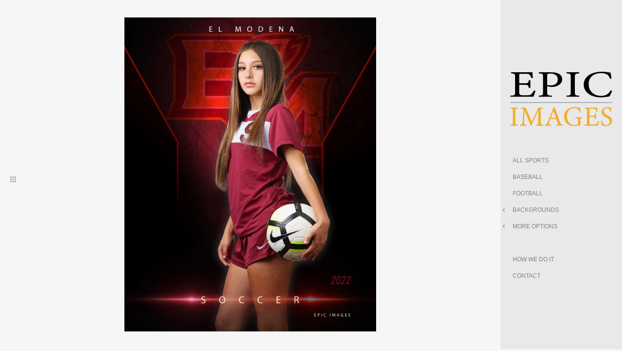

--- FILE ---
content_type: text/html; charset=utf-8
request_url: https://www.epicimages.com/yzaroj1ojxv
body_size: 5942
content:
<!DOCTYPE html>
<!-- site by Good Gallery, www.goodgallery.com -->
<html class="no-js GalleryPage ">
<head>
<title>Epic Images</title>
<link rel="dns-prefetch" href="//cdn.goodgallery.com" /><link rel="dns-prefetch" href="//www.google-analytics.com" />
<link rel="shortcut icon" href="//cdn.goodgallery.com/65b6f732-9dcf-4f7d-90c0-f5eb3aa42157/logo/2b41zoeq/3kxg3x1gv5t.ico" />
<link rel="icon" href="//cdn.goodgallery.com/65b6f732-9dcf-4f7d-90c0-f5eb3aa42157/logo/2b41zoeq/3kxg3x1gv5t.svg" sizes="any" type="image/svg+xml" />

 <meta name="robots" content="noarchive" /> 	 <link rel="canonical" href="https://www.epicimages.com/yzaroj1ojxv" />
 <style type="text/css">.YB:before{content: attr(data-c);display: block;height: 150em;}</style><link rel="stylesheet" type="text/css" media="print" onload="if(media!='all')media='all'" href="//cdn.goodgallery.com/65b6f732-9dcf-4f7d-90c0-f5eb3aa42157/d/Desktop-rG6h4JU6HpM1BVWf3VeftA-2-tTJ9vIE-jRzTYL-D_mkAkQ.css" />
<script type="text/javascript" src="//cdn.goodgallery.com/65b6f732-9dcf-4f7d-90c0-f5eb3aa42157/p/bundle-2teHGVEHG23F7yH4EM4Vng-20250629021656.js"></script>
<script type="text/javascript" src="//cdn.goodgallery.com/65b6f732-9dcf-4f7d-90c0-f5eb3aa42157/d/PageData-374y1qs8-7a412880-4211-4b30-8561-d4f92c28d58d-tTJ9vIE-jRzTYL-D_mkAkQ-2.js"></script>
<!--[if lt IE 9]><script type="text/javascript" src="/admin/Scripts/jQuery.XDomainRequest.js"></script><![endif]-->

<meta property="og:url" content="https://www.epicimages.com/yzaroj1ojxv" />
<meta property="og:type" content="website" />
<meta property="og:site_name" content="Epic Images" />
<meta property="og:image" content="https://cdn.goodgallery.com/65b6f732-9dcf-4f7d-90c0-f5eb3aa42157/r/1024/2tkph0vk/yzaroj1ojxv.jpg" />
<meta property="og:title" content="Epic Images" />
<meta property="og:description" />



<style type="text/css" data-id="inline">
html.js, html.js body {margin:0;padding:0;}
.elementContainer img {width:100%}
ul.GalleryUIMenu {list-style: none;margin: 0;padding: 0} ul.GalleryUIMenu a {text-decoration: none} ul.GalleryUIMenu li {position: relative; white-space: nowrap}
.GalleryUISiteNavigation {background-color: rgba(233, 233, 233, 1);width:250px}
.GalleryUIMenuTopLevel .GalleryUIMenu {display: inline-block} ul.GalleryUIMenu li, div.GalleryUIMenuSubMenuDiv li {text-transform:none}
.GalleryUIMenuTopLevel .GalleryUIMenu > li {padding: 10px 15px 10px 25px;border:0px solid #FFFFFF;border-left-width:0px;border-top-width:0px;white-space:normal;text-align:left}
.GalleryUIMenu > li {color:#808080;background-color:rgba(233, 233, 233, 1);font-size:12px;;position:relative}
.GalleryUIMenu > li > a {color:#808080} .GalleryUIMenu > li.Active > a {color:#000000}
.GalleryUIMenu > li.Active {color:#000000;background-color:rgba(233, 233, 233, 1)}
span.SubMenuArrow,span.SubMenuArrowLeft,span.SubMenuArrowRight,span.SubMenuArrowUp,span.SubMenuArrowDown {display:block;position:absolute;top:50%;right:10px;margin-top:-5px;height:10px;width:10px;background-color:transparent;} span.SubMenuArrowSizing {display:inline-block;width:20px;height:10px;opacity:0;margin-right:-2px;}

.GalleryUISiteNavigation {padding-top:100%}
.GalleryUISiteNavigation {position:fixed;top:0;right:0}
.GalleryUIMenuTopLevel .GalleryUIMenu {width:250px} .GalleryUISiteNavigation {height:100%}


html { font-family: 'Verdana', Tahoma, Segoe, sans-serif; }
.GalleryUIMenu, .GalleryUIMenu a { font-family: 'Verdana', Tahoma, Segoe, sans-serif; }
.PageTemplateText,.CaptionContainer,.PageInformationArea,.GGTextContent { font-family: 'Verdana', Tahoma, Segoe, sans-serif; }
h1, h2, h3, h4, h5, h6 { font-family: 'Verdana', Tahoma, Segoe, sans-serif;font-weight:700; }
.GalleryUIContainer .NameMark { font-family: 'Verdana', Tahoma, Segoe, sans-serif; }
.GalleryMenuContent .GGMenuPageHeading { font-family: 'Verdana', Tahoma, Segoe, sans-serif; }
.GMLabel { font-family: 'Verdana', Tahoma, Segoe, sans-serif; }
.GMTagline { font-family: 'Verdana', Tahoma, Segoe, sans-serif; }
div.GGForm label.SectionHeading { font-family: 'Verdana', Tahoma, Segoe, sans-serif; }
.GGHamburgerMenuLabel { font-family: 'Verdana', Tahoma, Segoe, sans-serif; }
h2 { font-family: 'Verdana', Tahoma, Segoe, sans-serif;font-weight:700; }
h3 { font-family: 'Verdana', Tahoma, Segoe, sans-serif;font-weight:700; }
h4 { font-family: 'Verdana', Tahoma, Segoe, sans-serif;font-weight:700; }
h5 { font-family: 'Verdana', Tahoma, Segoe, sans-serif;font-weight:700; }
h6 { font-family: 'Verdana', Tahoma, Segoe, sans-serif;font-weight:700; }
h1 { line-height: 1.45; text-transform: none; text-align: left; letter-spacing: 0px; }
h2 { line-height: 1.45; text-transform: none; text-align: left; letter-spacing: 0px;  }
h3 { line-height: 1.45; text-transform: none; text-align: left; letter-spacing: 0px; }
h4 { line-height: 1.45; text-transform: none; text-align: left; letter-spacing: 0px; }
h5 { line-height: 1.45; text-transform: none; text-align: left; letter-spacing: 0px; }
h6 { line-height: 1.45; text-transform: none; text-align: left; letter-spacing: 0px; }
.PageTemplateText,.CaptionContainer,.PageInformationArea,.GGTextContent { line-height: 1.45; text-transform: none; text-align: left; }
ul.GGBottomNavigation span { font-family: 'Verdana', Tahoma, Segoe, sans-serif; }
.GGTextContent .GGBreadCrumbs .GGBreadCrumb, .GGTextContent .GGBreadCrumb span { font-family: 'Verdana', Tahoma, Segoe, sans-serif; }


</style>
</head>
<body data-page-type="gallery" class="GalleryUIContainer" data-page-id="7a412880-4211-4b30-8561-d4f92c28d58d" data-tags="" data-menu-hash="tTJ9vIE-jRzTYL-D_mkAkQ" data-settings-hash="rG6h4JU6HpM1BVWf3VeftA" data-fotomotoid="" data-imglocation="//cdn.goodgallery.com/65b6f732-9dcf-4f7d-90c0-f5eb3aa42157/" data-cdn="//cdn.goodgallery.com/65b6f732-9dcf-4f7d-90c0-f5eb3aa42157" data-stoken="374y1qs8" data-settingstemplateid="">
<div class="GalleryUIContentParent" data-pretagged="true">
<div class="GalleryUIContentContainer" data-pretagged="true">
<div class="GalleryUIContent" data-pretagged="true"><div class="CanvasContainer" data-id="yzaroj1ojxv" data-pretagged="true" style="overflow:hidden;"><div class="imgContainer" style="position:absolute;"><div class="dummy" style="padding-top:125%;"></div><div class="elementContainer" style="position:absolute;top:0;bottom:0;left:0;right:0;overflow:hidden;"><picture><source type="image/webp" sizes="68vw" srcset="//cdn.goodgallery.com/65b6f732-9dcf-4f7d-90c0-f5eb3aa42157/r/0200/2tkph0vk/yzaroj1ojxv.webp 200w, //cdn.goodgallery.com/65b6f732-9dcf-4f7d-90c0-f5eb3aa42157/r/0300/2tkph0vk/yzaroj1ojxv.webp 300w, //cdn.goodgallery.com/65b6f732-9dcf-4f7d-90c0-f5eb3aa42157/r/0480/2tkph0vk/yzaroj1ojxv.webp 480w, //cdn.goodgallery.com/65b6f732-9dcf-4f7d-90c0-f5eb3aa42157/r/0800/2tkph0vk/yzaroj1ojxv.webp 640w, //cdn.goodgallery.com/65b6f732-9dcf-4f7d-90c0-f5eb3aa42157/r/0800/2tkph0vk/yzaroj1ojxv.webp 800w, //cdn.goodgallery.com/65b6f732-9dcf-4f7d-90c0-f5eb3aa42157/r/1280/2tkph0vk/yzaroj1ojxv.webp 1024w, //cdn.goodgallery.com/65b6f732-9dcf-4f7d-90c0-f5eb3aa42157/r/1600/2tkph0vk/yzaroj1ojxv.webp 1280w, //cdn.goodgallery.com/65b6f732-9dcf-4f7d-90c0-f5eb3aa42157/r/1920/2tkph0vk/yzaroj1ojxv.webp 1600w, //cdn.goodgallery.com/65b6f732-9dcf-4f7d-90c0-f5eb3aa42157/r/1920/2tkph0vk/yzaroj1ojxv.webp 1920w, //cdn.goodgallery.com/65b6f732-9dcf-4f7d-90c0-f5eb3aa42157/r/3200/2tkph0vk/yzaroj1ojxv.webp 2560w, //cdn.goodgallery.com/65b6f732-9dcf-4f7d-90c0-f5eb3aa42157/r/3200/2tkph0vk/yzaroj1ojxv.webp 3200w, //cdn.goodgallery.com/65b6f732-9dcf-4f7d-90c0-f5eb3aa42157/r/4096/2tkph0vk/yzaroj1ojxv.webp 4096w" /><source type="image/jpeg" sizes="68vw" srcset="//cdn.goodgallery.com/65b6f732-9dcf-4f7d-90c0-f5eb3aa42157/r/0200/2tkph0vk/yzaroj1ojxv.jpg 200w, //cdn.goodgallery.com/65b6f732-9dcf-4f7d-90c0-f5eb3aa42157/r/0300/2tkph0vk/yzaroj1ojxv.jpg 300w, //cdn.goodgallery.com/65b6f732-9dcf-4f7d-90c0-f5eb3aa42157/r/0480/2tkph0vk/yzaroj1ojxv.jpg 480w, //cdn.goodgallery.com/65b6f732-9dcf-4f7d-90c0-f5eb3aa42157/r/0800/2tkph0vk/yzaroj1ojxv.jpg 640w, //cdn.goodgallery.com/65b6f732-9dcf-4f7d-90c0-f5eb3aa42157/r/0800/2tkph0vk/yzaroj1ojxv.jpg 800w, //cdn.goodgallery.com/65b6f732-9dcf-4f7d-90c0-f5eb3aa42157/r/1280/2tkph0vk/yzaroj1ojxv.jpg 1024w, //cdn.goodgallery.com/65b6f732-9dcf-4f7d-90c0-f5eb3aa42157/r/1600/2tkph0vk/yzaroj1ojxv.jpg 1280w, //cdn.goodgallery.com/65b6f732-9dcf-4f7d-90c0-f5eb3aa42157/r/1920/2tkph0vk/yzaroj1ojxv.jpg 1600w, //cdn.goodgallery.com/65b6f732-9dcf-4f7d-90c0-f5eb3aa42157/r/1920/2tkph0vk/yzaroj1ojxv.jpg 1920w, //cdn.goodgallery.com/65b6f732-9dcf-4f7d-90c0-f5eb3aa42157/r/3200/2tkph0vk/yzaroj1ojxv.jpg 2560w, //cdn.goodgallery.com/65b6f732-9dcf-4f7d-90c0-f5eb3aa42157/r/3200/2tkph0vk/yzaroj1ojxv.jpg 3200w, //cdn.goodgallery.com/65b6f732-9dcf-4f7d-90c0-f5eb3aa42157/r/4096/2tkph0vk/yzaroj1ojxv.jpg 4096w" /><img src="//cdn.goodgallery.com/65b6f732-9dcf-4f7d-90c0-f5eb3aa42157/r/1280/2tkph0vk/yzaroj1ojxv.jpg" draggable="false" alt="" title="" srcset="//cdn.goodgallery.com/65b6f732-9dcf-4f7d-90c0-f5eb3aa42157/r/1280/2tkph0vk/yzaroj1ojxv.jpg, //cdn.goodgallery.com/65b6f732-9dcf-4f7d-90c0-f5eb3aa42157/r/3200/2tkph0vk/yzaroj1ojxv.jpg 2x" loading="lazy" /></picture></div></div></div></div>
</div>
<div class="prev"></div><div class="next"></div><span class="prev SingleImageHidden"></span><span class="next SingleImageHidden"></span>
<div class="GalleryUIThumbnailPanelContainerParent"></div>
</div>
        
<div class="GalleryUISiteNavigation"><a href="/" class="NavigationLogoTarget"><img src="[data-uri]" alt="Epic Images" title="Epic Images" border="0" style="padding: 10px 20px 50px 20px;" height="112" width="210"></a><div class="GalleryUIMenuTopLevel" data-predefined="true"><div class="GalleryUIMenuContainer" data-predefined="true"><ul class="GalleryUIMenu" data-predefined="true"><li data-pid="c7fb6a5b-d3c2-4355-ae08-b0d2189bd1fa"><a href="/">ALL SPORTS</a><span class="SubMenuArrowSizing"> </span></li><li data-pid="19276ec6-57d3-428a-8bf8-1c082f4b4280"><a href="/baseball">BASEBALL</a><span class="SubMenuArrowSizing"> </span></li><li data-pid="88a4f813-e62d-425a-86bc-353f03f29429"><a href="/football">FOOTBALL</a><span class="SubMenuArrowSizing"> </span></li><li data-pid="30ab4895-64cf-4b9c-ab31-e6034fc8c103"><a href="/backgrounds">BACKGROUNDS</a><span class="SubMenuArrow"> </span><span class="SubMenuArrowSizing"> </span></li><li data-pid="9b70ff1c-f256-4256-8067-9d40f752e248"><a href="/options">MORE OPTIONS</a><span class="SubMenuArrow"> </span><span class="SubMenuArrowSizing"> </span></li><li data-pid="722282d0-e389-485d-8462-528c1dfd3f02" class="TypeMenuHTML"><span> </span><span class="SubMenuArrowSizing"> </span></li><li data-pid="272ddf2e-6c7e-418e-9ce4-960085060486"><a href="/how-we-do-it">HOW WE DO IT</a><span class="SubMenuArrowSizing"> </span></li><li data-pid="b2d489c4-c51b-4d34-a437-e6ea1a0b9d91"><a href="/contact">CONTACT</a><span class="SubMenuArrowSizing"> </span></li></ul></div></div></div><div class="GalleryUIMenuSubLevel" style="opacity:0;display:none;z-index:10101;" data-pid="30ab4895-64cf-4b9c-ab31-e6034fc8c103"><div class="GalleryUIMenuContainer"><ul class="GalleryUIMenu"><li data-pid="5818fa25-512d-42c2-8b08-289841402208"><a href="/backgrounds/hockey">HOCKEY</a></li></ul></div></div><div class="GalleryUIMenuSubLevel" style="opacity:0;display:none;z-index:10101;" data-pid="9b70ff1c-f256-4256-8067-9d40f752e248"><div class="GalleryUIMenuContainer"><ul class="GalleryUIMenu"><li data-pid="9fcf6e07-f276-4481-b3c1-772880cd574e"><a href="/options/stadium-banners">STADIUM BANNERS</a></li><li data-pid="4edbc121-9ff8-48c8-b996-8e6a84b5fd4c"><a href="/options/team-panoramics">TEAM PANORAMICS</a></li><li data-pid="d6ceccfb-2b67-4b6a-a868-9a7e70437105"><a href="/options/headshot-backgrounds">HEADSHOT BACKGROUNDS</a></li><li data-pid="a385ac6e-aa27-4022-a131-ec3f6d73ff0e"><a href="/options/cool-add-ons">COOL ADD ONS</a></li><li data-pid="b481362d-4c33-4030-80fc-08fd9a323772"><a href="/options/coaches">COACHES</a></li></ul></div></div>
     

</body>
</html>


--- FILE ---
content_type: text/html; charset=utf-8
request_url: https://www.epicimages.com/thumbnails?IsAjax=1
body_size: 15770
content:
<!DOCTYPE html><!-- site by Good Gallery, www.goodgallery.com -->
<html class="no-js GalleryPage ">
<head>
<title>Epic Images</title>
<link rel="dns-prefetch" href="//cdn.goodgallery.com" /><link rel="dns-prefetch" href="//www.google-analytics.com" />
<link rel="shortcut icon" href="//cdn.goodgallery.com/65b6f732-9dcf-4f7d-90c0-f5eb3aa42157/logo/2b41zoeq/3kxg3x1gv5t.ico" />
<link rel="icon" href="//cdn.goodgallery.com/65b6f732-9dcf-4f7d-90c0-f5eb3aa42157/logo/2b41zoeq/3kxg3x1gv5t.svg" sizes="any" type="image/svg+xml" />

 <meta name="robots" content="noarchive" /> 	 <link rel="canonical" href="https://www.epicimages.com/thumbnails" />
 <style type="text/css">.YB:before{content: attr(data-c);display: block;height: 150em;}</style><link rel="stylesheet" type="text/css" media="print" onload="if(media!='all')media='all'" href="//cdn.goodgallery.com/65b6f732-9dcf-4f7d-90c0-f5eb3aa42157/d/Desktop-rG6h4JU6HpM1BVWf3VeftA-2-tTJ9vIE-jRzTYL-D_mkAkQ.css" />
<script type="text/javascript" src="//cdn.goodgallery.com/65b6f732-9dcf-4f7d-90c0-f5eb3aa42157/p/bundle-2teHGVEHG23F7yH4EM4Vng-20250629021656.js"></script>
<script type="text/javascript" src="//cdn.goodgallery.com/65b6f732-9dcf-4f7d-90c0-f5eb3aa42157/d/PageData-374y1qs8-7a412880-4211-4b30-8561-d4f92c28d58d-tTJ9vIE-jRzTYL-D_mkAkQ-2.js"></script>
<!--[if lt IE 9]><script type="text/javascript" src="/admin/Scripts/jQuery.XDomainRequest.js"></script><![endif]-->

<meta property="og:url" content="https://www.epicimages.com/thumbnails" />
<meta property="og:type" content="website" />
<meta property="og:site_name" content="Epic Images" />
<meta property="og:image" content="https://cdn.goodgallery.com/65b6f732-9dcf-4f7d-90c0-f5eb3aa42157/s/0200/2oke3hjz/jprxxz4wm3a.jpg"/><meta property="og:image" content="https://cdn.goodgallery.com/65b6f732-9dcf-4f7d-90c0-f5eb3aa42157/s/0200/2tkph0uw/jfyui1vcqnr.jpg"/><meta property="og:image" content="https://cdn.goodgallery.com/65b6f732-9dcf-4f7d-90c0-f5eb3aa42157/s/0200/26h4v8ce/f4eoeyhkqda.jpg"/><meta property="og:image" content="https://cdn.goodgallery.com/65b6f732-9dcf-4f7d-90c0-f5eb3aa42157/s/0200/2b2a7cfj/t50yehrqyio.jpg"/><meta property="og:image" content="https://cdn.goodgallery.com/65b6f732-9dcf-4f7d-90c0-f5eb3aa42157/s/0200/2tkph0un/vy2ucdbwl3e.jpg"/><meta property="og:image" content="https://cdn.goodgallery.com/65b6f732-9dcf-4f7d-90c0-f5eb3aa42157/s/0200/21yv03ca/z2u3x3yfhvd.jpg"/><meta property="og:image" content="https://cdn.goodgallery.com/65b6f732-9dcf-4f7d-90c0-f5eb3aa42157/s/0200/21qk7o5z/j52bbjool43.jpg"/><meta property="og:image" content="https://cdn.goodgallery.com/65b6f732-9dcf-4f7d-90c0-f5eb3aa42157/s/0200/2fc3biu2/oacm4c1u40n.jpg"/><meta property="og:image" content="https://cdn.goodgallery.com/65b6f732-9dcf-4f7d-90c0-f5eb3aa42157/s/0200/2tkph0v1/t5oqddpituu.jpg"/><meta property="og:image" content="https://cdn.goodgallery.com/65b6f732-9dcf-4f7d-90c0-f5eb3aa42157/s/0200/2aseribg/boiwjtrzzn5.jpg"/><meta property="og:image" content="https://cdn.goodgallery.com/65b6f732-9dcf-4f7d-90c0-f5eb3aa42157/s/0200/2223qtej/esmdivcwep4.jpg"/><meta property="og:image" content="https://cdn.goodgallery.com/65b6f732-9dcf-4f7d-90c0-f5eb3aa42157/s/0200/2tkph0vk/yzaroj1ojxv.jpg"/><meta property="og:image" content="https://cdn.goodgallery.com/65b6f732-9dcf-4f7d-90c0-f5eb3aa42157/s/0200/2fcei8gq/m3bkrpsp0xt.jpg"/><meta property="og:image" content="https://cdn.goodgallery.com/65b6f732-9dcf-4f7d-90c0-f5eb3aa42157/s/0200/220j8zz4/loara-saxon-varsity-basketball.jpg"/><meta property="og:image" content="https://cdn.goodgallery.com/65b6f732-9dcf-4f7d-90c0-f5eb3aa42157/s/0200/2aytuute/canyon-jv-softball-2018.jpg"/><meta property="og:image" content="https://cdn.goodgallery.com/65b6f732-9dcf-4f7d-90c0-f5eb3aa42157/s/0200/2aytuw57/scoreboard-game-time-main-template-5.jpg"/><meta property="og:image" content="https://cdn.goodgallery.com/65b6f732-9dcf-4f7d-90c0-f5eb3aa42157/s/0200/268rjaln/wmogewixs0o.jpg"/><meta property="og:image" content="https://cdn.goodgallery.com/65b6f732-9dcf-4f7d-90c0-f5eb3aa42157/s/0200/222377dz/but31jkkxas.jpg"/><meta property="og:image" content="https://cdn.goodgallery.com/65b6f732-9dcf-4f7d-90c0-f5eb3aa42157/s/0200/26h4v8qt/lsa0itutkun.jpg"/><meta property="og:image" content="https://cdn.goodgallery.com/65b6f732-9dcf-4f7d-90c0-f5eb3aa42157/s/0200/2au89o6p/rdirbuxj0gs.jpg"/><meta property="og:image" content="https://cdn.goodgallery.com/65b6f732-9dcf-4f7d-90c0-f5eb3aa42157/s/0200/2au89o41/rf2dxolp51w.jpg"/><meta property="og:image" content="https://cdn.goodgallery.com/65b6f732-9dcf-4f7d-90c0-f5eb3aa42157/s/0200/21luiizl/jtay1p1o4a4.jpg"/><meta property="og:image" content="https://cdn.goodgallery.com/65b6f732-9dcf-4f7d-90c0-f5eb3aa42157/s/0200/2au89o6o/dance-main-template-1.jpg"/><meta property="og:image" content="https://cdn.goodgallery.com/65b6f732-9dcf-4f7d-90c0-f5eb3aa42157/s/0200/2aqqrgn2/dance-main-template.jpg"/><meta property="og:image" content="https://cdn.goodgallery.com/65b6f732-9dcf-4f7d-90c0-f5eb3aa42157/s/0200/2au89mld/erwve5ucefj.jpg"/><meta property="og:image" content="https://cdn.goodgallery.com/65b6f732-9dcf-4f7d-90c0-f5eb3aa42157/s/0200/22237hn5/1gemltyezl4.jpg"/><meta property="og:image" content="https://cdn.goodgallery.com/65b6f732-9dcf-4f7d-90c0-f5eb3aa42157/s/0200/2tkph0uw/nxwbalajfcm.jpg"/><meta property="og:image" content="https://cdn.goodgallery.com/65b6f732-9dcf-4f7d-90c0-f5eb3aa42157/s/0200/2au6j7o1/egbiunduuvg.jpg"/><meta property="og:image" content="https://cdn.goodgallery.com/65b6f732-9dcf-4f7d-90c0-f5eb3aa42157/s/0200/2tkph0vz/frmmpsk4hyv.jpg"/><meta property="og:image" content="https://cdn.goodgallery.com/65b6f732-9dcf-4f7d-90c0-f5eb3aa42157/s/0200/2aqqrebz/bhopccyfxkd.jpg"/><meta property="og:image" content="https://cdn.goodgallery.com/65b6f732-9dcf-4f7d-90c0-f5eb3aa42157/s/0200/2223qt62/eq3onjnafwh.jpg"/><meta property="og:image" content="https://cdn.goodgallery.com/65b6f732-9dcf-4f7d-90c0-f5eb3aa42157/s/0200/21x3xtvg/s0p02lvypt2.jpg"/><meta property="og:image" content="https://cdn.goodgallery.com/65b6f732-9dcf-4f7d-90c0-f5eb3aa42157/s/0200/21x98gg0/yoweax3uank.jpg"/><meta property="og:image" content="https://cdn.goodgallery.com/65b6f732-9dcf-4f7d-90c0-f5eb3aa42157/s/0200/21qk7gtl/mxylywvtqjo.jpg"/><meta property="og:image" content="https://cdn.goodgallery.com/65b6f732-9dcf-4f7d-90c0-f5eb3aa42157/s/0200/2au5xvwf/0gdqrtefnqs.jpg"/><meta property="og:image" content="https://cdn.goodgallery.com/65b6f732-9dcf-4f7d-90c0-f5eb3aa42157/s/0200/21qjid4s/pzkshkquqvo.jpg"/>


<style type="text/css" data-id="inline">
html.js, html.js body {margin:0;padding:0;}
div.ThumbnailPanelThumbnailContainer div.Placeholder, div.ThumbnailPanelThumbnailContainer .CVThumb {position: absolute;left: 0px;top: 0px;height: 100%;width: 100%;border: 0px} div.ThumbnailPanelThumbnailContainer .CVThumb {text-align: center} div.ThumbnailPanelThumbnailContainer .CVThumb img {max-width: 100%;width: 100%;border: 0px} span.ThumbnailPanelEntityLoaded div.Placeholder {display: none;}
html.no-js .CVThumb img {opacity:0} div.ThumbnailPanelThumbnailContainer {overflow:hidden;position:absolute;top:0px;left:0px} .YB:before{content: attr(data-c);display: block;height: 150em;width:100%;background-color:#f6f6f6;position:fixed;z-index:9999;}
.GalleryUIThumbnailPanelContainerParent {background-color:#f6f6f6}
  .ThumbnailPanelEntity:not(.CaptionEnabled) .ThumbnailPanelCaptionContainer { display: none; }  ul.GalleryUIMenu {list-style: none;margin: 0;padding: 0} ul.GalleryUIMenu a {text-decoration: none} ul.GalleryUIMenu li {position: relative; white-space: nowrap}
.GalleryUISiteNavigation {background-color: rgba(233, 233, 233, 1);width:250px}
.GalleryUIMenuTopLevel .GalleryUIMenu {display: inline-block} ul.GalleryUIMenu li, div.GalleryUIMenuSubMenuDiv li {text-transform:none}
.GalleryUIMenuTopLevel .GalleryUIMenu > li {padding: 10px 15px 10px 25px;border:0px solid #FFFFFF;border-left-width:0px;border-top-width:0px;white-space:normal;text-align:left}
.GalleryUIMenu > li {color:#808080;background-color:rgba(233, 233, 233, 1);font-size:12px;;position:relative}
.GalleryUIMenu > li > a {color:#808080} .GalleryUIMenu > li.Active > a {color:#000000}
.GalleryUIMenu > li.Active {color:#000000;background-color:rgba(233, 233, 233, 1)}
span.SubMenuArrow,span.SubMenuArrowLeft,span.SubMenuArrowRight,span.SubMenuArrowUp,span.SubMenuArrowDown {display:block;position:absolute;top:50%;right:10px;margin-top:-5px;height:10px;width:10px;background-color:transparent;} span.SubMenuArrowSizing {display:inline-block;width:20px;height:10px;opacity:0;margin-right:-2px;}

.GalleryUISiteNavigation {padding-top:100%}
.GalleryUISiteNavigation {position:fixed;top:0;right:0}
.GalleryUIMenuTopLevel .GalleryUIMenu {width:250px} .GalleryUISiteNavigation {height:100%}


html { font-family: 'Verdana', Tahoma, Segoe, sans-serif; }
.GalleryUIMenu, .GalleryUIMenu a { font-family: 'Verdana', Tahoma, Segoe, sans-serif; }
.PageTemplateText,.CaptionContainer,.PageInformationArea,.GGTextContent { font-family: 'Verdana', Tahoma, Segoe, sans-serif; }
h1, h2, h3, h4, h5, h6 { font-family: 'Verdana', Tahoma, Segoe, sans-serif;font-weight:700; }
.GalleryUIContainer .NameMark { font-family: 'Verdana', Tahoma, Segoe, sans-serif; }
.GalleryMenuContent .GGMenuPageHeading { font-family: 'Verdana', Tahoma, Segoe, sans-serif; }
.GMLabel { font-family: 'Verdana', Tahoma, Segoe, sans-serif; }
.GMTagline { font-family: 'Verdana', Tahoma, Segoe, sans-serif; }
div.GGForm label.SectionHeading { font-family: 'Verdana', Tahoma, Segoe, sans-serif; }
.GGHamburgerMenuLabel { font-family: 'Verdana', Tahoma, Segoe, sans-serif; }
h2 { font-family: 'Verdana', Tahoma, Segoe, sans-serif;font-weight:700; }
h3 { font-family: 'Verdana', Tahoma, Segoe, sans-serif;font-weight:700; }
h4 { font-family: 'Verdana', Tahoma, Segoe, sans-serif;font-weight:700; }
h5 { font-family: 'Verdana', Tahoma, Segoe, sans-serif;font-weight:700; }
h6 { font-family: 'Verdana', Tahoma, Segoe, sans-serif;font-weight:700; }
h1 { line-height: 1.45; text-transform: none; text-align: left; letter-spacing: 0px; }
h2 { line-height: 1.45; text-transform: none; text-align: left; letter-spacing: 0px;  }
h3 { line-height: 1.45; text-transform: none; text-align: left; letter-spacing: 0px; }
h4 { line-height: 1.45; text-transform: none; text-align: left; letter-spacing: 0px; }
h5 { line-height: 1.45; text-transform: none; text-align: left; letter-spacing: 0px; }
h6 { line-height: 1.45; text-transform: none; text-align: left; letter-spacing: 0px; }
.PageTemplateText,.CaptionContainer,.PageInformationArea,.GGTextContent { line-height: 1.45; text-transform: none; text-align: left; }
ul.GGBottomNavigation span { font-family: 'Verdana', Tahoma, Segoe, sans-serif; }
.GGTextContent .GGBreadCrumbs .GGBreadCrumb, .GGTextContent .GGBreadCrumb span { font-family: 'Verdana', Tahoma, Segoe, sans-serif; }




div.GalleryUIThumbnailPanelContainerParent {
    background-color: #f6f6f6;
}

div.GGThumbActualContainer div.ThumbnailPanelCaptionContainer {
    position: unset;
    left: unset;
    top: unset;
}

html.js.GalleryPage.ThumbnailPanelActive {
    overflow: visible;
}

    
    html.GalleryPage.ThumbnailPanelActive div.GalleryUISiteNavigation {
        position: fixed !important;
    }
    

html.ThumbnailPanelActive body {
    overflow: visible;
}

html.ThumbnailPanelActive div.GalleryUIContentParent {
    overflow: visible;
}

div.GalleryUIThumbnailPanelContainer div.GGThumbModernContainer > div.GGTextContent {
    position: relative;
}

div.GGThumbActualContainer div.ThumbEntityContainer div.ThumbAspectContainer {
        
    -webkit-box-shadow: 3px 3px 7px rgba(0, 0, 0, 0.75);
        -moz-box-shadow:    3px 3px 7px rgba(0, 0, 0, 0.75);
        box-shadow:         3px 3px 7px rgba(0, 0, 0, 0.75);
        
}

div.GGThumbActualContainer div.ThumbEntityContainer div.ThumbAspectContainer {
    height: 0;
    overflow: hidden;
    position: relative;
    border-radius: 0%;
    border: 1px solid rgba(255, 255, 255, 1);
    background-color: rgba(255, 255, 255, 1);
    opacity: 1;

    -moz-transition: opacity 0.15s, background-color 0.15s, border-color 0.15s, color 0.15s;
    -webkit-transition: opacity 0.15s, background-color 0.15s, border-color 0.15s, color 0.15s;
    -o-transition: opacity: 0.15s, background-color 0.15s, border-color 0.15s, color 0.15s;
    transition: opacity 0.15s, background-color 0.15s, border-color 0.15s, color 0.15s;
}

div.GGThumbActualContainer div.ThumbAspectContainer > div,
div.GGThumbModernContainer div.ThumbAspectContainer > div {
    position: absolute;
    left: 0;
    top: 0;
    height: 100%;
    width: 100%;
}

div.GGThumbActualContainer div.ThumbAspectContainer img,
div.GGThumbModernContainer div.ThumbAspectContainer img {
    min-width: 100%;
    min-height: 100%;
}

div.GGThumbActualContainer div.ThumbAspectContainer div.icon {
    position: absolute;
    left: unset;
    top: unset;
    right: 5px;
    bottom: 5px;
    cursor: pointer;

    -webkit-border-radius: 15%;
    -moz-border-radius: 15%;
    border-radius: 15%;
    height: 34px;
    width: 34px;
    padding: 5px;
    -moz-box-sizing: border-box;
    box-sizing: border-box;
}

div.ThumbEntityContainer div.ThumbCaption {
    display: none;
    overflow: hidden;
    
    cursor: pointer;
    padding: 20px;
    font-size: 10px;
    color: rgba(128, 128, 128, 1);
    background-color: rgba(255, 255, 255, 0.75);
    border: 0px solid rgba(128, 128, 128, 0.75);
    border-top-width: 0px;

    -moz-transition: opacity 0.15s, background-color 0.15s, border-color 0.15s, color 0.15s;
    -webkit-transition: opacity 0.15s, background-color 0.15s, border-color 0.15s, color 0.15s;
    -o-transition: opacity: 0.15s, background-color 0.15s, border-color 0.15s, color 0.15s;
    transition: opacity 0.15s, background-color 0.15s, border-color 0.15s, color 0.15s;

        
    -webkit-box-shadow: 3px 3px 7px rgba(0, 0, 0, 0.75);
        -moz-box-shadow:    3px 3px 7px rgba(0, 0, 0, 0.75);
        box-shadow:         3px 3px 7px rgba(0, 0, 0, 0.75);
        
}

div.ThumbEntityContainer.ShowCaptions div.ThumbCaption {
    display: block;
}

html.ThumbnailPanelActive .GGCaption {
    display: none;
}

    
div.GGThumbActualContainer {
    display: grid;
    grid-template-columns: repeat(auto-fill, 300px);
    justify-content: center;
    grid-column-gap: 20px;
    margin: 45px 0px 45px 0px;
}

div.GGThumbActualContainer div.ThumbEntityContainer + div {
    margin-top: 20px;
}
    

div.GGThumbModernContainer div.ThumbAspectContainer {
    height: 0;
    overflow: hidden;
    position: relative;
    border: 1px solid rgba(255, 255, 255, 1);
    opacity: 1;

	-moz-transition: opacity 0.15s, background-color 0.15s, border-color 0.15s, color 0.15s;
	-webkit-transition: opacity 0.15s, background-color 0.15s, border-color 0.15s, color 0.15s;
	-o-transition: opacity: 0.15s, background-color 0.15s, border-color 0.15s, color 0.15s;
	transition: opacity 0.15s, background-color 0.15s, border-color 0.15s, color 0.15s;
}

div.GGThumbModernContainer div.ThumbCoverImage {
    margin: 45px 0px 45px 0px;
}

@media (hover: hover) {
    div.GGThumbActualContainer div.ThumbEntityContainer:hover div.ThumbAspectContainer {
        opacity: 0.9;
        border-color: rgba(242, 173, 45, 1);
    }

    div.ThumbEntityContainer:hover div.ThumbCaption {
        color: rgba(0, 0, 0, 1);
        background-color: rgba(211, 211, 211, 1);
        border-color: rgba(0, 0, 0, 1);
    }

    div.GGThumbModernContainer div.ThumbCoverImage:hover div.ThumbAspectContainer {
        opacity: 0.9;
        border-color: rgba(242, 173, 45, 1);
    }
}
</style>
</head>
<body data-page-type="gallery" class="GalleryUIContainer" data-page-id="7a412880-4211-4b30-8561-d4f92c28d58d" data-tags="" data-menu-hash="tTJ9vIE-jRzTYL-D_mkAkQ" data-settings-hash="rG6h4JU6HpM1BVWf3VeftA" data-fotomotoid="" data-imglocation="//cdn.goodgallery.com/65b6f732-9dcf-4f7d-90c0-f5eb3aa42157/" data-cdn="//cdn.goodgallery.com/65b6f732-9dcf-4f7d-90c0-f5eb3aa42157" data-stoken="374y1qs8" data-settingstemplateid="">
    <div class="GalleryUIContentParent YB" data-pretagged="true" style="position:absolute;height:100%;width:calc(100% - 250px);top:0px;left:0px;">
        <div class="GalleryUIContentContainer"></div>
        <div class="prev"></div><div class="next"></div><span class="prev SingleImageHidden"></span><span class="next SingleImageHidden"></span>
        <div class="GalleryUIThumbnailPanelContainerParent" style="opacity: 1;position: absolute;height: 100%;width: 100%;left: 0px;top: 0px;z-index: 550;transition: all 0s ease;">
            <div class="GalleryUIThumbnailPanelContainer">
                <div class="GGThumbModernContainer">


                    <div class="GGThumbActualContainer">
                                    <div class="ThumbEntityContainer" data-id="jprxxz4wm3a" data-plink="jprxxz4wm3a" data-cheight="240"><a class="ThumbLink" href="/jprxxz4wm3a" title=""><div class="ThumbAspectContainer" style="padding-top:calc((3200 / 4000) * 100%)"><div><picture><source type="image/webp" sizes="300px" srcset="//cdn.goodgallery.com/65b6f732-9dcf-4f7d-90c0-f5eb3aa42157/t/0050/2oke3hjz/jprxxz4wm3a.webp 50w, //cdn.goodgallery.com/65b6f732-9dcf-4f7d-90c0-f5eb3aa42157/t/0075/2oke3hjz/jprxxz4wm3a.webp 75w, //cdn.goodgallery.com/65b6f732-9dcf-4f7d-90c0-f5eb3aa42157/t/0100/2oke3hjz/jprxxz4wm3a.webp 100w, //cdn.goodgallery.com/65b6f732-9dcf-4f7d-90c0-f5eb3aa42157/t/0125/2oke3hjz/jprxxz4wm3a.webp 125w, //cdn.goodgallery.com/65b6f732-9dcf-4f7d-90c0-f5eb3aa42157/t/0150/2oke3hjz/jprxxz4wm3a.webp 150w, //cdn.goodgallery.com/65b6f732-9dcf-4f7d-90c0-f5eb3aa42157/t/0175/2oke3hjz/jprxxz4wm3a.webp 175w, //cdn.goodgallery.com/65b6f732-9dcf-4f7d-90c0-f5eb3aa42157/t/0200/2oke3hjz/jprxxz4wm3a.webp 200w, //cdn.goodgallery.com/65b6f732-9dcf-4f7d-90c0-f5eb3aa42157/t/0225/2oke3hjz/jprxxz4wm3a.webp 225w, //cdn.goodgallery.com/65b6f732-9dcf-4f7d-90c0-f5eb3aa42157/t/0250/2oke3hjz/jprxxz4wm3a.webp 250w, //cdn.goodgallery.com/65b6f732-9dcf-4f7d-90c0-f5eb3aa42157/t/0275/2oke3hjz/jprxxz4wm3a.webp 275w, //cdn.goodgallery.com/65b6f732-9dcf-4f7d-90c0-f5eb3aa42157/t/0300/2oke3hjz/jprxxz4wm3a.webp 300w, //cdn.goodgallery.com/65b6f732-9dcf-4f7d-90c0-f5eb3aa42157/t/0350/2oke3hjz/jprxxz4wm3a.webp 350w, //cdn.goodgallery.com/65b6f732-9dcf-4f7d-90c0-f5eb3aa42157/t/0400/2oke3hjz/jprxxz4wm3a.webp 400w, //cdn.goodgallery.com/65b6f732-9dcf-4f7d-90c0-f5eb3aa42157/t/0450/2oke3hjz/jprxxz4wm3a.webp 450w, //cdn.goodgallery.com/65b6f732-9dcf-4f7d-90c0-f5eb3aa42157/t/0500/2oke3hjz/jprxxz4wm3a.webp 500w, //cdn.goodgallery.com/65b6f732-9dcf-4f7d-90c0-f5eb3aa42157/t/0550/2oke3hjz/jprxxz4wm3a.webp 550w, //cdn.goodgallery.com/65b6f732-9dcf-4f7d-90c0-f5eb3aa42157/t/0600/2oke3hjz/jprxxz4wm3a.webp 600w, //cdn.goodgallery.com/65b6f732-9dcf-4f7d-90c0-f5eb3aa42157/t/0650/2oke3hjz/jprxxz4wm3a.webp 650w, //cdn.goodgallery.com/65b6f732-9dcf-4f7d-90c0-f5eb3aa42157/t/0700/2oke3hjz/jprxxz4wm3a.webp 700w, //cdn.goodgallery.com/65b6f732-9dcf-4f7d-90c0-f5eb3aa42157/t/0750/2oke3hjz/jprxxz4wm3a.webp 750w, //cdn.goodgallery.com/65b6f732-9dcf-4f7d-90c0-f5eb3aa42157/t/0800/2oke3hjz/jprxxz4wm3a.webp 800w, //cdn.goodgallery.com/65b6f732-9dcf-4f7d-90c0-f5eb3aa42157/t/0850/2oke3hjz/jprxxz4wm3a.webp 850w, //cdn.goodgallery.com/65b6f732-9dcf-4f7d-90c0-f5eb3aa42157/t/0900/2oke3hjz/jprxxz4wm3a.webp 900w, //cdn.goodgallery.com/65b6f732-9dcf-4f7d-90c0-f5eb3aa42157/t/0950/2oke3hjz/jprxxz4wm3a.webp 950w, //cdn.goodgallery.com/65b6f732-9dcf-4f7d-90c0-f5eb3aa42157/t/1024/2oke3hjz/jprxxz4wm3a.webp 1024w, //cdn.goodgallery.com/65b6f732-9dcf-4f7d-90c0-f5eb3aa42157/t/2560/2oke3hjz/jprxxz4wm3a.webp 2560w" /><source type="image/jpeg" sizes="300px" srcset="//cdn.goodgallery.com/65b6f732-9dcf-4f7d-90c0-f5eb3aa42157/t/0050/2oke3hjz/jprxxz4wm3a.jpg 50w, //cdn.goodgallery.com/65b6f732-9dcf-4f7d-90c0-f5eb3aa42157/t/0075/2oke3hjz/jprxxz4wm3a.jpg 75w, //cdn.goodgallery.com/65b6f732-9dcf-4f7d-90c0-f5eb3aa42157/t/0100/2oke3hjz/jprxxz4wm3a.jpg 100w, //cdn.goodgallery.com/65b6f732-9dcf-4f7d-90c0-f5eb3aa42157/t/0125/2oke3hjz/jprxxz4wm3a.jpg 125w, //cdn.goodgallery.com/65b6f732-9dcf-4f7d-90c0-f5eb3aa42157/t/0150/2oke3hjz/jprxxz4wm3a.jpg 150w, //cdn.goodgallery.com/65b6f732-9dcf-4f7d-90c0-f5eb3aa42157/t/0175/2oke3hjz/jprxxz4wm3a.jpg 175w, //cdn.goodgallery.com/65b6f732-9dcf-4f7d-90c0-f5eb3aa42157/t/0200/2oke3hjz/jprxxz4wm3a.jpg 200w, //cdn.goodgallery.com/65b6f732-9dcf-4f7d-90c0-f5eb3aa42157/t/0225/2oke3hjz/jprxxz4wm3a.jpg 225w, //cdn.goodgallery.com/65b6f732-9dcf-4f7d-90c0-f5eb3aa42157/t/0250/2oke3hjz/jprxxz4wm3a.jpg 250w, //cdn.goodgallery.com/65b6f732-9dcf-4f7d-90c0-f5eb3aa42157/t/0275/2oke3hjz/jprxxz4wm3a.jpg 275w, //cdn.goodgallery.com/65b6f732-9dcf-4f7d-90c0-f5eb3aa42157/t/0300/2oke3hjz/jprxxz4wm3a.jpg 300w, //cdn.goodgallery.com/65b6f732-9dcf-4f7d-90c0-f5eb3aa42157/t/0350/2oke3hjz/jprxxz4wm3a.jpg 350w, //cdn.goodgallery.com/65b6f732-9dcf-4f7d-90c0-f5eb3aa42157/t/0400/2oke3hjz/jprxxz4wm3a.jpg 400w, //cdn.goodgallery.com/65b6f732-9dcf-4f7d-90c0-f5eb3aa42157/t/0450/2oke3hjz/jprxxz4wm3a.jpg 450w, //cdn.goodgallery.com/65b6f732-9dcf-4f7d-90c0-f5eb3aa42157/t/0500/2oke3hjz/jprxxz4wm3a.jpg 500w, //cdn.goodgallery.com/65b6f732-9dcf-4f7d-90c0-f5eb3aa42157/t/0550/2oke3hjz/jprxxz4wm3a.jpg 550w, //cdn.goodgallery.com/65b6f732-9dcf-4f7d-90c0-f5eb3aa42157/t/0600/2oke3hjz/jprxxz4wm3a.jpg 600w, //cdn.goodgallery.com/65b6f732-9dcf-4f7d-90c0-f5eb3aa42157/t/0650/2oke3hjz/jprxxz4wm3a.jpg 650w, //cdn.goodgallery.com/65b6f732-9dcf-4f7d-90c0-f5eb3aa42157/t/0700/2oke3hjz/jprxxz4wm3a.jpg 700w, //cdn.goodgallery.com/65b6f732-9dcf-4f7d-90c0-f5eb3aa42157/t/0750/2oke3hjz/jprxxz4wm3a.jpg 750w, //cdn.goodgallery.com/65b6f732-9dcf-4f7d-90c0-f5eb3aa42157/t/0800/2oke3hjz/jprxxz4wm3a.jpg 800w, //cdn.goodgallery.com/65b6f732-9dcf-4f7d-90c0-f5eb3aa42157/t/0850/2oke3hjz/jprxxz4wm3a.jpg 850w, //cdn.goodgallery.com/65b6f732-9dcf-4f7d-90c0-f5eb3aa42157/t/0900/2oke3hjz/jprxxz4wm3a.jpg 900w, //cdn.goodgallery.com/65b6f732-9dcf-4f7d-90c0-f5eb3aa42157/t/0950/2oke3hjz/jprxxz4wm3a.jpg 950w, //cdn.goodgallery.com/65b6f732-9dcf-4f7d-90c0-f5eb3aa42157/t/1024/2oke3hjz/jprxxz4wm3a.jpg 1024w, //cdn.goodgallery.com/65b6f732-9dcf-4f7d-90c0-f5eb3aa42157/t/2560/2oke3hjz/jprxxz4wm3a.jpg 2560w" /><img src="//cdn.goodgallery.com/65b6f732-9dcf-4f7d-90c0-f5eb3aa42157/t/0400/2oke3hjz/jprxxz4wm3a.jpg" nopin="nopin" draggable="false" alt="" title="" srcset="//cdn.goodgallery.com/65b6f732-9dcf-4f7d-90c0-f5eb3aa42157/t/1024/2oke3hjz/jprxxz4wm3a.jpg, //cdn.goodgallery.com/65b6f732-9dcf-4f7d-90c0-f5eb3aa42157/t/2560/2oke3hjz/jprxxz4wm3a.jpg 2x" loading="lazy" /></picture></div><div class="icon unavailable" title="Image Info"><div class="icon-comment-alt-2"></div></div></div></a></div>
                                    <div class="ThumbEntityContainer" data-id="jfyui1vcqnr" data-plink="jfyui1vcqnr" data-cheight="200"><a class="ThumbLink" href="/jfyui1vcqnr" title=""><div class="ThumbAspectContainer" style="padding-top:calc((1333 / 2000) * 100%)"><div><picture><source type="image/webp" sizes="300px" srcset="//cdn.goodgallery.com/65b6f732-9dcf-4f7d-90c0-f5eb3aa42157/t/0050/2tkph0uw/jfyui1vcqnr.webp 50w, //cdn.goodgallery.com/65b6f732-9dcf-4f7d-90c0-f5eb3aa42157/t/0075/2tkph0uw/jfyui1vcqnr.webp 75w, //cdn.goodgallery.com/65b6f732-9dcf-4f7d-90c0-f5eb3aa42157/t/0100/2tkph0uw/jfyui1vcqnr.webp 100w, //cdn.goodgallery.com/65b6f732-9dcf-4f7d-90c0-f5eb3aa42157/t/0125/2tkph0uw/jfyui1vcqnr.webp 125w, //cdn.goodgallery.com/65b6f732-9dcf-4f7d-90c0-f5eb3aa42157/t/0150/2tkph0uw/jfyui1vcqnr.webp 150w, //cdn.goodgallery.com/65b6f732-9dcf-4f7d-90c0-f5eb3aa42157/t/0175/2tkph0uw/jfyui1vcqnr.webp 175w, //cdn.goodgallery.com/65b6f732-9dcf-4f7d-90c0-f5eb3aa42157/t/0200/2tkph0uw/jfyui1vcqnr.webp 200w, //cdn.goodgallery.com/65b6f732-9dcf-4f7d-90c0-f5eb3aa42157/t/0225/2tkph0uw/jfyui1vcqnr.webp 225w, //cdn.goodgallery.com/65b6f732-9dcf-4f7d-90c0-f5eb3aa42157/t/0250/2tkph0uw/jfyui1vcqnr.webp 250w, //cdn.goodgallery.com/65b6f732-9dcf-4f7d-90c0-f5eb3aa42157/t/0275/2tkph0uw/jfyui1vcqnr.webp 275w, //cdn.goodgallery.com/65b6f732-9dcf-4f7d-90c0-f5eb3aa42157/t/0300/2tkph0uw/jfyui1vcqnr.webp 300w, //cdn.goodgallery.com/65b6f732-9dcf-4f7d-90c0-f5eb3aa42157/t/0350/2tkph0uw/jfyui1vcqnr.webp 350w, //cdn.goodgallery.com/65b6f732-9dcf-4f7d-90c0-f5eb3aa42157/t/0400/2tkph0uw/jfyui1vcqnr.webp 400w, //cdn.goodgallery.com/65b6f732-9dcf-4f7d-90c0-f5eb3aa42157/t/0450/2tkph0uw/jfyui1vcqnr.webp 450w, //cdn.goodgallery.com/65b6f732-9dcf-4f7d-90c0-f5eb3aa42157/t/0500/2tkph0uw/jfyui1vcqnr.webp 500w, //cdn.goodgallery.com/65b6f732-9dcf-4f7d-90c0-f5eb3aa42157/t/0550/2tkph0uw/jfyui1vcqnr.webp 550w, //cdn.goodgallery.com/65b6f732-9dcf-4f7d-90c0-f5eb3aa42157/t/0600/2tkph0uw/jfyui1vcqnr.webp 600w, //cdn.goodgallery.com/65b6f732-9dcf-4f7d-90c0-f5eb3aa42157/t/0650/2tkph0uw/jfyui1vcqnr.webp 650w, //cdn.goodgallery.com/65b6f732-9dcf-4f7d-90c0-f5eb3aa42157/t/0700/2tkph0uw/jfyui1vcqnr.webp 700w, //cdn.goodgallery.com/65b6f732-9dcf-4f7d-90c0-f5eb3aa42157/t/0750/2tkph0uw/jfyui1vcqnr.webp 750w, //cdn.goodgallery.com/65b6f732-9dcf-4f7d-90c0-f5eb3aa42157/t/0800/2tkph0uw/jfyui1vcqnr.webp 800w, //cdn.goodgallery.com/65b6f732-9dcf-4f7d-90c0-f5eb3aa42157/t/0850/2tkph0uw/jfyui1vcqnr.webp 850w, //cdn.goodgallery.com/65b6f732-9dcf-4f7d-90c0-f5eb3aa42157/t/0900/2tkph0uw/jfyui1vcqnr.webp 900w, //cdn.goodgallery.com/65b6f732-9dcf-4f7d-90c0-f5eb3aa42157/t/0950/2tkph0uw/jfyui1vcqnr.webp 950w, //cdn.goodgallery.com/65b6f732-9dcf-4f7d-90c0-f5eb3aa42157/t/1024/2tkph0uw/jfyui1vcqnr.webp 1024w" /><source type="image/jpeg" sizes="300px" srcset="//cdn.goodgallery.com/65b6f732-9dcf-4f7d-90c0-f5eb3aa42157/t/0050/2tkph0uw/jfyui1vcqnr.jpg 50w, //cdn.goodgallery.com/65b6f732-9dcf-4f7d-90c0-f5eb3aa42157/t/0075/2tkph0uw/jfyui1vcqnr.jpg 75w, //cdn.goodgallery.com/65b6f732-9dcf-4f7d-90c0-f5eb3aa42157/t/0100/2tkph0uw/jfyui1vcqnr.jpg 100w, //cdn.goodgallery.com/65b6f732-9dcf-4f7d-90c0-f5eb3aa42157/t/0125/2tkph0uw/jfyui1vcqnr.jpg 125w, //cdn.goodgallery.com/65b6f732-9dcf-4f7d-90c0-f5eb3aa42157/t/0150/2tkph0uw/jfyui1vcqnr.jpg 150w, //cdn.goodgallery.com/65b6f732-9dcf-4f7d-90c0-f5eb3aa42157/t/0175/2tkph0uw/jfyui1vcqnr.jpg 175w, //cdn.goodgallery.com/65b6f732-9dcf-4f7d-90c0-f5eb3aa42157/t/0200/2tkph0uw/jfyui1vcqnr.jpg 200w, //cdn.goodgallery.com/65b6f732-9dcf-4f7d-90c0-f5eb3aa42157/t/0225/2tkph0uw/jfyui1vcqnr.jpg 225w, //cdn.goodgallery.com/65b6f732-9dcf-4f7d-90c0-f5eb3aa42157/t/0250/2tkph0uw/jfyui1vcqnr.jpg 250w, //cdn.goodgallery.com/65b6f732-9dcf-4f7d-90c0-f5eb3aa42157/t/0275/2tkph0uw/jfyui1vcqnr.jpg 275w, //cdn.goodgallery.com/65b6f732-9dcf-4f7d-90c0-f5eb3aa42157/t/0300/2tkph0uw/jfyui1vcqnr.jpg 300w, //cdn.goodgallery.com/65b6f732-9dcf-4f7d-90c0-f5eb3aa42157/t/0350/2tkph0uw/jfyui1vcqnr.jpg 350w, //cdn.goodgallery.com/65b6f732-9dcf-4f7d-90c0-f5eb3aa42157/t/0400/2tkph0uw/jfyui1vcqnr.jpg 400w, //cdn.goodgallery.com/65b6f732-9dcf-4f7d-90c0-f5eb3aa42157/t/0450/2tkph0uw/jfyui1vcqnr.jpg 450w, //cdn.goodgallery.com/65b6f732-9dcf-4f7d-90c0-f5eb3aa42157/t/0500/2tkph0uw/jfyui1vcqnr.jpg 500w, //cdn.goodgallery.com/65b6f732-9dcf-4f7d-90c0-f5eb3aa42157/t/0550/2tkph0uw/jfyui1vcqnr.jpg 550w, //cdn.goodgallery.com/65b6f732-9dcf-4f7d-90c0-f5eb3aa42157/t/0600/2tkph0uw/jfyui1vcqnr.jpg 600w, //cdn.goodgallery.com/65b6f732-9dcf-4f7d-90c0-f5eb3aa42157/t/0650/2tkph0uw/jfyui1vcqnr.jpg 650w, //cdn.goodgallery.com/65b6f732-9dcf-4f7d-90c0-f5eb3aa42157/t/0700/2tkph0uw/jfyui1vcqnr.jpg 700w, //cdn.goodgallery.com/65b6f732-9dcf-4f7d-90c0-f5eb3aa42157/t/0750/2tkph0uw/jfyui1vcqnr.jpg 750w, //cdn.goodgallery.com/65b6f732-9dcf-4f7d-90c0-f5eb3aa42157/t/0800/2tkph0uw/jfyui1vcqnr.jpg 800w, //cdn.goodgallery.com/65b6f732-9dcf-4f7d-90c0-f5eb3aa42157/t/0850/2tkph0uw/jfyui1vcqnr.jpg 850w, //cdn.goodgallery.com/65b6f732-9dcf-4f7d-90c0-f5eb3aa42157/t/0900/2tkph0uw/jfyui1vcqnr.jpg 900w, //cdn.goodgallery.com/65b6f732-9dcf-4f7d-90c0-f5eb3aa42157/t/0950/2tkph0uw/jfyui1vcqnr.jpg 950w, //cdn.goodgallery.com/65b6f732-9dcf-4f7d-90c0-f5eb3aa42157/t/1024/2tkph0uw/jfyui1vcqnr.jpg 1024w" /><img src="//cdn.goodgallery.com/65b6f732-9dcf-4f7d-90c0-f5eb3aa42157/t/0400/2tkph0uw/jfyui1vcqnr.jpg" nopin="nopin" draggable="false" alt="" title="" srcset="//cdn.goodgallery.com/65b6f732-9dcf-4f7d-90c0-f5eb3aa42157/t/1024/2tkph0uw/jfyui1vcqnr.jpg, //cdn.goodgallery.com/65b6f732-9dcf-4f7d-90c0-f5eb3aa42157/t/1024/2tkph0uw/jfyui1vcqnr.jpg 2x" loading="lazy" /></picture></div><div class="icon unavailable" title="Image Info"><div class="icon-comment-alt-2"></div></div></div></a></div>
                                    <div class="ThumbEntityContainer" data-id="f4eoeyhkqda" data-plink="f4eoeyhkqda" data-cheight="150"><a class="ThumbLink" href="/f4eoeyhkqda" title=""><div class="ThumbAspectContainer" style="padding-top:calc((4800 / 9600) * 100%)"><div><picture><source type="image/webp" sizes="300px" srcset="//cdn.goodgallery.com/65b6f732-9dcf-4f7d-90c0-f5eb3aa42157/t/0050/26h4v8ce/f4eoeyhkqda.webp 50w, //cdn.goodgallery.com/65b6f732-9dcf-4f7d-90c0-f5eb3aa42157/t/0075/26h4v8ce/f4eoeyhkqda.webp 75w, //cdn.goodgallery.com/65b6f732-9dcf-4f7d-90c0-f5eb3aa42157/t/0100/26h4v8ce/f4eoeyhkqda.webp 100w, //cdn.goodgallery.com/65b6f732-9dcf-4f7d-90c0-f5eb3aa42157/t/0125/26h4v8ce/f4eoeyhkqda.webp 125w, //cdn.goodgallery.com/65b6f732-9dcf-4f7d-90c0-f5eb3aa42157/t/0150/26h4v8ce/f4eoeyhkqda.webp 150w, //cdn.goodgallery.com/65b6f732-9dcf-4f7d-90c0-f5eb3aa42157/t/0175/26h4v8ce/f4eoeyhkqda.webp 175w, //cdn.goodgallery.com/65b6f732-9dcf-4f7d-90c0-f5eb3aa42157/t/0200/26h4v8ce/f4eoeyhkqda.webp 200w, //cdn.goodgallery.com/65b6f732-9dcf-4f7d-90c0-f5eb3aa42157/t/0225/26h4v8ce/f4eoeyhkqda.webp 225w, //cdn.goodgallery.com/65b6f732-9dcf-4f7d-90c0-f5eb3aa42157/t/0250/26h4v8ce/f4eoeyhkqda.webp 250w, //cdn.goodgallery.com/65b6f732-9dcf-4f7d-90c0-f5eb3aa42157/t/0275/26h4v8ce/f4eoeyhkqda.webp 275w, //cdn.goodgallery.com/65b6f732-9dcf-4f7d-90c0-f5eb3aa42157/t/0300/26h4v8ce/f4eoeyhkqda.webp 300w, //cdn.goodgallery.com/65b6f732-9dcf-4f7d-90c0-f5eb3aa42157/t/0350/26h4v8ce/f4eoeyhkqda.webp 350w, //cdn.goodgallery.com/65b6f732-9dcf-4f7d-90c0-f5eb3aa42157/t/0400/26h4v8ce/f4eoeyhkqda.webp 400w, //cdn.goodgallery.com/65b6f732-9dcf-4f7d-90c0-f5eb3aa42157/t/0450/26h4v8ce/f4eoeyhkqda.webp 450w, //cdn.goodgallery.com/65b6f732-9dcf-4f7d-90c0-f5eb3aa42157/t/0500/26h4v8ce/f4eoeyhkqda.webp 500w, //cdn.goodgallery.com/65b6f732-9dcf-4f7d-90c0-f5eb3aa42157/t/0550/26h4v8ce/f4eoeyhkqda.webp 550w, //cdn.goodgallery.com/65b6f732-9dcf-4f7d-90c0-f5eb3aa42157/t/0600/26h4v8ce/f4eoeyhkqda.webp 600w, //cdn.goodgallery.com/65b6f732-9dcf-4f7d-90c0-f5eb3aa42157/t/0650/26h4v8ce/f4eoeyhkqda.webp 650w, //cdn.goodgallery.com/65b6f732-9dcf-4f7d-90c0-f5eb3aa42157/t/0700/26h4v8ce/f4eoeyhkqda.webp 700w, //cdn.goodgallery.com/65b6f732-9dcf-4f7d-90c0-f5eb3aa42157/t/0750/26h4v8ce/f4eoeyhkqda.webp 750w, //cdn.goodgallery.com/65b6f732-9dcf-4f7d-90c0-f5eb3aa42157/t/0800/26h4v8ce/f4eoeyhkqda.webp 800w, //cdn.goodgallery.com/65b6f732-9dcf-4f7d-90c0-f5eb3aa42157/t/0850/26h4v8ce/f4eoeyhkqda.webp 850w, //cdn.goodgallery.com/65b6f732-9dcf-4f7d-90c0-f5eb3aa42157/t/0900/26h4v8ce/f4eoeyhkqda.webp 900w, //cdn.goodgallery.com/65b6f732-9dcf-4f7d-90c0-f5eb3aa42157/t/0950/26h4v8ce/f4eoeyhkqda.webp 950w, //cdn.goodgallery.com/65b6f732-9dcf-4f7d-90c0-f5eb3aa42157/t/1024/26h4v8ce/f4eoeyhkqda.webp 1024w, //cdn.goodgallery.com/65b6f732-9dcf-4f7d-90c0-f5eb3aa42157/t/2560/26h4v8ce/f4eoeyhkqda.webp 2560w" /><source type="image/jpeg" sizes="300px" srcset="//cdn.goodgallery.com/65b6f732-9dcf-4f7d-90c0-f5eb3aa42157/t/0050/26h4v8ce/f4eoeyhkqda.jpg 50w, //cdn.goodgallery.com/65b6f732-9dcf-4f7d-90c0-f5eb3aa42157/t/0075/26h4v8ce/f4eoeyhkqda.jpg 75w, //cdn.goodgallery.com/65b6f732-9dcf-4f7d-90c0-f5eb3aa42157/t/0100/26h4v8ce/f4eoeyhkqda.jpg 100w, //cdn.goodgallery.com/65b6f732-9dcf-4f7d-90c0-f5eb3aa42157/t/0125/26h4v8ce/f4eoeyhkqda.jpg 125w, //cdn.goodgallery.com/65b6f732-9dcf-4f7d-90c0-f5eb3aa42157/t/0150/26h4v8ce/f4eoeyhkqda.jpg 150w, //cdn.goodgallery.com/65b6f732-9dcf-4f7d-90c0-f5eb3aa42157/t/0175/26h4v8ce/f4eoeyhkqda.jpg 175w, //cdn.goodgallery.com/65b6f732-9dcf-4f7d-90c0-f5eb3aa42157/t/0200/26h4v8ce/f4eoeyhkqda.jpg 200w, //cdn.goodgallery.com/65b6f732-9dcf-4f7d-90c0-f5eb3aa42157/t/0225/26h4v8ce/f4eoeyhkqda.jpg 225w, //cdn.goodgallery.com/65b6f732-9dcf-4f7d-90c0-f5eb3aa42157/t/0250/26h4v8ce/f4eoeyhkqda.jpg 250w, //cdn.goodgallery.com/65b6f732-9dcf-4f7d-90c0-f5eb3aa42157/t/0275/26h4v8ce/f4eoeyhkqda.jpg 275w, //cdn.goodgallery.com/65b6f732-9dcf-4f7d-90c0-f5eb3aa42157/t/0300/26h4v8ce/f4eoeyhkqda.jpg 300w, //cdn.goodgallery.com/65b6f732-9dcf-4f7d-90c0-f5eb3aa42157/t/0350/26h4v8ce/f4eoeyhkqda.jpg 350w, //cdn.goodgallery.com/65b6f732-9dcf-4f7d-90c0-f5eb3aa42157/t/0400/26h4v8ce/f4eoeyhkqda.jpg 400w, //cdn.goodgallery.com/65b6f732-9dcf-4f7d-90c0-f5eb3aa42157/t/0450/26h4v8ce/f4eoeyhkqda.jpg 450w, //cdn.goodgallery.com/65b6f732-9dcf-4f7d-90c0-f5eb3aa42157/t/0500/26h4v8ce/f4eoeyhkqda.jpg 500w, //cdn.goodgallery.com/65b6f732-9dcf-4f7d-90c0-f5eb3aa42157/t/0550/26h4v8ce/f4eoeyhkqda.jpg 550w, //cdn.goodgallery.com/65b6f732-9dcf-4f7d-90c0-f5eb3aa42157/t/0600/26h4v8ce/f4eoeyhkqda.jpg 600w, //cdn.goodgallery.com/65b6f732-9dcf-4f7d-90c0-f5eb3aa42157/t/0650/26h4v8ce/f4eoeyhkqda.jpg 650w, //cdn.goodgallery.com/65b6f732-9dcf-4f7d-90c0-f5eb3aa42157/t/0700/26h4v8ce/f4eoeyhkqda.jpg 700w, //cdn.goodgallery.com/65b6f732-9dcf-4f7d-90c0-f5eb3aa42157/t/0750/26h4v8ce/f4eoeyhkqda.jpg 750w, //cdn.goodgallery.com/65b6f732-9dcf-4f7d-90c0-f5eb3aa42157/t/0800/26h4v8ce/f4eoeyhkqda.jpg 800w, //cdn.goodgallery.com/65b6f732-9dcf-4f7d-90c0-f5eb3aa42157/t/0850/26h4v8ce/f4eoeyhkqda.jpg 850w, //cdn.goodgallery.com/65b6f732-9dcf-4f7d-90c0-f5eb3aa42157/t/0900/26h4v8ce/f4eoeyhkqda.jpg 900w, //cdn.goodgallery.com/65b6f732-9dcf-4f7d-90c0-f5eb3aa42157/t/0950/26h4v8ce/f4eoeyhkqda.jpg 950w, //cdn.goodgallery.com/65b6f732-9dcf-4f7d-90c0-f5eb3aa42157/t/1024/26h4v8ce/f4eoeyhkqda.jpg 1024w, //cdn.goodgallery.com/65b6f732-9dcf-4f7d-90c0-f5eb3aa42157/t/2560/26h4v8ce/f4eoeyhkqda.jpg 2560w" /><img src="//cdn.goodgallery.com/65b6f732-9dcf-4f7d-90c0-f5eb3aa42157/t/0400/26h4v8ce/f4eoeyhkqda.jpg" nopin="nopin" draggable="false" alt="" title="" srcset="//cdn.goodgallery.com/65b6f732-9dcf-4f7d-90c0-f5eb3aa42157/t/1024/26h4v8ce/f4eoeyhkqda.jpg, //cdn.goodgallery.com/65b6f732-9dcf-4f7d-90c0-f5eb3aa42157/t/2560/26h4v8ce/f4eoeyhkqda.jpg 2x" loading="lazy" /></picture></div><div class="icon unavailable" title="Image Info"><div class="icon-comment-alt-2"></div></div></div></a></div>
                                    <div class="ThumbEntityContainer" data-id="t50yehrqyio" data-plink="t50yehrqyio" data-cheight="420"><a class="ThumbLink" href="/t50yehrqyio" title=""><div class="ThumbAspectContainer" style="padding-top:calc((3636 / 2597) * 100%)"><div><picture><source type="image/webp" sizes="300px" srcset="//cdn.goodgallery.com/65b6f732-9dcf-4f7d-90c0-f5eb3aa42157/t/0050/2b2a7cfj/t50yehrqyio.webp 50w, //cdn.goodgallery.com/65b6f732-9dcf-4f7d-90c0-f5eb3aa42157/t/0100/2b2a7cfj/t50yehrqyio.webp 75w, //cdn.goodgallery.com/65b6f732-9dcf-4f7d-90c0-f5eb3aa42157/t/0125/2b2a7cfj/t50yehrqyio.webp 100w, //cdn.goodgallery.com/65b6f732-9dcf-4f7d-90c0-f5eb3aa42157/t/0175/2b2a7cfj/t50yehrqyio.webp 125w, //cdn.goodgallery.com/65b6f732-9dcf-4f7d-90c0-f5eb3aa42157/t/0200/2b2a7cfj/t50yehrqyio.webp 150w, //cdn.goodgallery.com/65b6f732-9dcf-4f7d-90c0-f5eb3aa42157/t/0225/2b2a7cfj/t50yehrqyio.webp 175w, //cdn.goodgallery.com/65b6f732-9dcf-4f7d-90c0-f5eb3aa42157/t/0275/2b2a7cfj/t50yehrqyio.webp 200w, //cdn.goodgallery.com/65b6f732-9dcf-4f7d-90c0-f5eb3aa42157/t/0300/2b2a7cfj/t50yehrqyio.webp 225w, //cdn.goodgallery.com/65b6f732-9dcf-4f7d-90c0-f5eb3aa42157/t/0350/2b2a7cfj/t50yehrqyio.webp 250w, //cdn.goodgallery.com/65b6f732-9dcf-4f7d-90c0-f5eb3aa42157/t/0350/2b2a7cfj/t50yehrqyio.webp 275w, //cdn.goodgallery.com/65b6f732-9dcf-4f7d-90c0-f5eb3aa42157/t/0400/2b2a7cfj/t50yehrqyio.webp 300w, //cdn.goodgallery.com/65b6f732-9dcf-4f7d-90c0-f5eb3aa42157/t/0450/2b2a7cfj/t50yehrqyio.webp 350w, //cdn.goodgallery.com/65b6f732-9dcf-4f7d-90c0-f5eb3aa42157/t/0550/2b2a7cfj/t50yehrqyio.webp 400w, //cdn.goodgallery.com/65b6f732-9dcf-4f7d-90c0-f5eb3aa42157/t/0600/2b2a7cfj/t50yehrqyio.webp 450w, //cdn.goodgallery.com/65b6f732-9dcf-4f7d-90c0-f5eb3aa42157/t/0700/2b2a7cfj/t50yehrqyio.webp 500w, //cdn.goodgallery.com/65b6f732-9dcf-4f7d-90c0-f5eb3aa42157/t/0750/2b2a7cfj/t50yehrqyio.webp 550w, //cdn.goodgallery.com/65b6f732-9dcf-4f7d-90c0-f5eb3aa42157/t/0800/2b2a7cfj/t50yehrqyio.webp 600w, //cdn.goodgallery.com/65b6f732-9dcf-4f7d-90c0-f5eb3aa42157/t/0900/2b2a7cfj/t50yehrqyio.webp 650w, //cdn.goodgallery.com/65b6f732-9dcf-4f7d-90c0-f5eb3aa42157/t/0950/2b2a7cfj/t50yehrqyio.webp 700w, //cdn.goodgallery.com/65b6f732-9dcf-4f7d-90c0-f5eb3aa42157/t/1024/2b2a7cfj/t50yehrqyio.webp 750w, //cdn.goodgallery.com/65b6f732-9dcf-4f7d-90c0-f5eb3aa42157/t/1024/2b2a7cfj/t50yehrqyio.webp 800w, //cdn.goodgallery.com/65b6f732-9dcf-4f7d-90c0-f5eb3aa42157/t/1024/2b2a7cfj/t50yehrqyio.webp 850w, //cdn.goodgallery.com/65b6f732-9dcf-4f7d-90c0-f5eb3aa42157/t/1024/2b2a7cfj/t50yehrqyio.webp 900w, //cdn.goodgallery.com/65b6f732-9dcf-4f7d-90c0-f5eb3aa42157/t/1024/2b2a7cfj/t50yehrqyio.webp 950w, //cdn.goodgallery.com/65b6f732-9dcf-4f7d-90c0-f5eb3aa42157/t/1024/2b2a7cfj/t50yehrqyio.webp 1024w, //cdn.goodgallery.com/65b6f732-9dcf-4f7d-90c0-f5eb3aa42157/t/2560/2b2a7cfj/t50yehrqyio.webp 2560w" /><source type="image/jpeg" sizes="300px" srcset="//cdn.goodgallery.com/65b6f732-9dcf-4f7d-90c0-f5eb3aa42157/t/0050/2b2a7cfj/t50yehrqyio.jpg 50w, //cdn.goodgallery.com/65b6f732-9dcf-4f7d-90c0-f5eb3aa42157/t/0100/2b2a7cfj/t50yehrqyio.jpg 75w, //cdn.goodgallery.com/65b6f732-9dcf-4f7d-90c0-f5eb3aa42157/t/0125/2b2a7cfj/t50yehrqyio.jpg 100w, //cdn.goodgallery.com/65b6f732-9dcf-4f7d-90c0-f5eb3aa42157/t/0175/2b2a7cfj/t50yehrqyio.jpg 125w, //cdn.goodgallery.com/65b6f732-9dcf-4f7d-90c0-f5eb3aa42157/t/0200/2b2a7cfj/t50yehrqyio.jpg 150w, //cdn.goodgallery.com/65b6f732-9dcf-4f7d-90c0-f5eb3aa42157/t/0225/2b2a7cfj/t50yehrqyio.jpg 175w, //cdn.goodgallery.com/65b6f732-9dcf-4f7d-90c0-f5eb3aa42157/t/0275/2b2a7cfj/t50yehrqyio.jpg 200w, //cdn.goodgallery.com/65b6f732-9dcf-4f7d-90c0-f5eb3aa42157/t/0300/2b2a7cfj/t50yehrqyio.jpg 225w, //cdn.goodgallery.com/65b6f732-9dcf-4f7d-90c0-f5eb3aa42157/t/0350/2b2a7cfj/t50yehrqyio.jpg 250w, //cdn.goodgallery.com/65b6f732-9dcf-4f7d-90c0-f5eb3aa42157/t/0350/2b2a7cfj/t50yehrqyio.jpg 275w, //cdn.goodgallery.com/65b6f732-9dcf-4f7d-90c0-f5eb3aa42157/t/0400/2b2a7cfj/t50yehrqyio.jpg 300w, //cdn.goodgallery.com/65b6f732-9dcf-4f7d-90c0-f5eb3aa42157/t/0450/2b2a7cfj/t50yehrqyio.jpg 350w, //cdn.goodgallery.com/65b6f732-9dcf-4f7d-90c0-f5eb3aa42157/t/0550/2b2a7cfj/t50yehrqyio.jpg 400w, //cdn.goodgallery.com/65b6f732-9dcf-4f7d-90c0-f5eb3aa42157/t/0600/2b2a7cfj/t50yehrqyio.jpg 450w, //cdn.goodgallery.com/65b6f732-9dcf-4f7d-90c0-f5eb3aa42157/t/0700/2b2a7cfj/t50yehrqyio.jpg 500w, //cdn.goodgallery.com/65b6f732-9dcf-4f7d-90c0-f5eb3aa42157/t/0750/2b2a7cfj/t50yehrqyio.jpg 550w, //cdn.goodgallery.com/65b6f732-9dcf-4f7d-90c0-f5eb3aa42157/t/0800/2b2a7cfj/t50yehrqyio.jpg 600w, //cdn.goodgallery.com/65b6f732-9dcf-4f7d-90c0-f5eb3aa42157/t/0900/2b2a7cfj/t50yehrqyio.jpg 650w, //cdn.goodgallery.com/65b6f732-9dcf-4f7d-90c0-f5eb3aa42157/t/0950/2b2a7cfj/t50yehrqyio.jpg 700w, //cdn.goodgallery.com/65b6f732-9dcf-4f7d-90c0-f5eb3aa42157/t/1024/2b2a7cfj/t50yehrqyio.jpg 750w, //cdn.goodgallery.com/65b6f732-9dcf-4f7d-90c0-f5eb3aa42157/t/1024/2b2a7cfj/t50yehrqyio.jpg 800w, //cdn.goodgallery.com/65b6f732-9dcf-4f7d-90c0-f5eb3aa42157/t/1024/2b2a7cfj/t50yehrqyio.jpg 850w, //cdn.goodgallery.com/65b6f732-9dcf-4f7d-90c0-f5eb3aa42157/t/1024/2b2a7cfj/t50yehrqyio.jpg 900w, //cdn.goodgallery.com/65b6f732-9dcf-4f7d-90c0-f5eb3aa42157/t/1024/2b2a7cfj/t50yehrqyio.jpg 950w, //cdn.goodgallery.com/65b6f732-9dcf-4f7d-90c0-f5eb3aa42157/t/1024/2b2a7cfj/t50yehrqyio.jpg 1024w, //cdn.goodgallery.com/65b6f732-9dcf-4f7d-90c0-f5eb3aa42157/t/2560/2b2a7cfj/t50yehrqyio.jpg 2560w" /><img src="//cdn.goodgallery.com/65b6f732-9dcf-4f7d-90c0-f5eb3aa42157/t/0550/2b2a7cfj/t50yehrqyio.jpg" nopin="nopin" draggable="false" alt="" title="" srcset="//cdn.goodgallery.com/65b6f732-9dcf-4f7d-90c0-f5eb3aa42157/t/1024/2b2a7cfj/t50yehrqyio.jpg, //cdn.goodgallery.com/65b6f732-9dcf-4f7d-90c0-f5eb3aa42157/t/2560/2b2a7cfj/t50yehrqyio.jpg 2x" loading="lazy" /></picture></div><div class="icon unavailable" title="Image Info"><div class="icon-comment-alt-2"></div></div></div></a></div>
                                    <div class="ThumbEntityContainer" data-id="vy2ucdbwl3e" data-plink="vy2ucdbwl3e" data-cheight="375"><a class="ThumbLink" href="/vy2ucdbwl3e" title=""><div class="ThumbAspectContainer" style="padding-top:calc((2000 / 1600) * 100%)"><div><picture><source type="image/webp" sizes="300px" srcset="//cdn.goodgallery.com/65b6f732-9dcf-4f7d-90c0-f5eb3aa42157/t/0050/2tkph0un/vy2ucdbwl3e.webp 50w, //cdn.goodgallery.com/65b6f732-9dcf-4f7d-90c0-f5eb3aa42157/t/0075/2tkph0un/vy2ucdbwl3e.webp 75w, //cdn.goodgallery.com/65b6f732-9dcf-4f7d-90c0-f5eb3aa42157/t/0125/2tkph0un/vy2ucdbwl3e.webp 100w, //cdn.goodgallery.com/65b6f732-9dcf-4f7d-90c0-f5eb3aa42157/t/0150/2tkph0un/vy2ucdbwl3e.webp 125w, //cdn.goodgallery.com/65b6f732-9dcf-4f7d-90c0-f5eb3aa42157/t/0175/2tkph0un/vy2ucdbwl3e.webp 150w, //cdn.goodgallery.com/65b6f732-9dcf-4f7d-90c0-f5eb3aa42157/t/0200/2tkph0un/vy2ucdbwl3e.webp 175w, //cdn.goodgallery.com/65b6f732-9dcf-4f7d-90c0-f5eb3aa42157/t/0250/2tkph0un/vy2ucdbwl3e.webp 200w, //cdn.goodgallery.com/65b6f732-9dcf-4f7d-90c0-f5eb3aa42157/t/0275/2tkph0un/vy2ucdbwl3e.webp 225w, //cdn.goodgallery.com/65b6f732-9dcf-4f7d-90c0-f5eb3aa42157/t/0300/2tkph0un/vy2ucdbwl3e.webp 250w, //cdn.goodgallery.com/65b6f732-9dcf-4f7d-90c0-f5eb3aa42157/t/0300/2tkph0un/vy2ucdbwl3e.webp 275w, //cdn.goodgallery.com/65b6f732-9dcf-4f7d-90c0-f5eb3aa42157/t/0350/2tkph0un/vy2ucdbwl3e.webp 300w, //cdn.goodgallery.com/65b6f732-9dcf-4f7d-90c0-f5eb3aa42157/t/0400/2tkph0un/vy2ucdbwl3e.webp 350w, //cdn.goodgallery.com/65b6f732-9dcf-4f7d-90c0-f5eb3aa42157/t/0500/2tkph0un/vy2ucdbwl3e.webp 400w, //cdn.goodgallery.com/65b6f732-9dcf-4f7d-90c0-f5eb3aa42157/t/0550/2tkph0un/vy2ucdbwl3e.webp 450w, //cdn.goodgallery.com/65b6f732-9dcf-4f7d-90c0-f5eb3aa42157/t/0600/2tkph0un/vy2ucdbwl3e.webp 500w, //cdn.goodgallery.com/65b6f732-9dcf-4f7d-90c0-f5eb3aa42157/t/0650/2tkph0un/vy2ucdbwl3e.webp 550w, //cdn.goodgallery.com/65b6f732-9dcf-4f7d-90c0-f5eb3aa42157/t/0750/2tkph0un/vy2ucdbwl3e.webp 600w, //cdn.goodgallery.com/65b6f732-9dcf-4f7d-90c0-f5eb3aa42157/t/0800/2tkph0un/vy2ucdbwl3e.webp 650w, //cdn.goodgallery.com/65b6f732-9dcf-4f7d-90c0-f5eb3aa42157/t/0850/2tkph0un/vy2ucdbwl3e.webp 700w, //cdn.goodgallery.com/65b6f732-9dcf-4f7d-90c0-f5eb3aa42157/t/0900/2tkph0un/vy2ucdbwl3e.webp 750w, //cdn.goodgallery.com/65b6f732-9dcf-4f7d-90c0-f5eb3aa42157/t/0950/2tkph0un/vy2ucdbwl3e.webp 800w, //cdn.goodgallery.com/65b6f732-9dcf-4f7d-90c0-f5eb3aa42157/t/1024/2tkph0un/vy2ucdbwl3e.webp 850w, //cdn.goodgallery.com/65b6f732-9dcf-4f7d-90c0-f5eb3aa42157/t/1024/2tkph0un/vy2ucdbwl3e.webp 900w, //cdn.goodgallery.com/65b6f732-9dcf-4f7d-90c0-f5eb3aa42157/t/1024/2tkph0un/vy2ucdbwl3e.webp 950w, //cdn.goodgallery.com/65b6f732-9dcf-4f7d-90c0-f5eb3aa42157/t/1024/2tkph0un/vy2ucdbwl3e.webp 1024w" /><source type="image/jpeg" sizes="300px" srcset="//cdn.goodgallery.com/65b6f732-9dcf-4f7d-90c0-f5eb3aa42157/t/0050/2tkph0un/vy2ucdbwl3e.jpg 50w, //cdn.goodgallery.com/65b6f732-9dcf-4f7d-90c0-f5eb3aa42157/t/0075/2tkph0un/vy2ucdbwl3e.jpg 75w, //cdn.goodgallery.com/65b6f732-9dcf-4f7d-90c0-f5eb3aa42157/t/0125/2tkph0un/vy2ucdbwl3e.jpg 100w, //cdn.goodgallery.com/65b6f732-9dcf-4f7d-90c0-f5eb3aa42157/t/0150/2tkph0un/vy2ucdbwl3e.jpg 125w, //cdn.goodgallery.com/65b6f732-9dcf-4f7d-90c0-f5eb3aa42157/t/0175/2tkph0un/vy2ucdbwl3e.jpg 150w, //cdn.goodgallery.com/65b6f732-9dcf-4f7d-90c0-f5eb3aa42157/t/0200/2tkph0un/vy2ucdbwl3e.jpg 175w, //cdn.goodgallery.com/65b6f732-9dcf-4f7d-90c0-f5eb3aa42157/t/0250/2tkph0un/vy2ucdbwl3e.jpg 200w, //cdn.goodgallery.com/65b6f732-9dcf-4f7d-90c0-f5eb3aa42157/t/0275/2tkph0un/vy2ucdbwl3e.jpg 225w, //cdn.goodgallery.com/65b6f732-9dcf-4f7d-90c0-f5eb3aa42157/t/0300/2tkph0un/vy2ucdbwl3e.jpg 250w, //cdn.goodgallery.com/65b6f732-9dcf-4f7d-90c0-f5eb3aa42157/t/0300/2tkph0un/vy2ucdbwl3e.jpg 275w, //cdn.goodgallery.com/65b6f732-9dcf-4f7d-90c0-f5eb3aa42157/t/0350/2tkph0un/vy2ucdbwl3e.jpg 300w, //cdn.goodgallery.com/65b6f732-9dcf-4f7d-90c0-f5eb3aa42157/t/0400/2tkph0un/vy2ucdbwl3e.jpg 350w, //cdn.goodgallery.com/65b6f732-9dcf-4f7d-90c0-f5eb3aa42157/t/0500/2tkph0un/vy2ucdbwl3e.jpg 400w, //cdn.goodgallery.com/65b6f732-9dcf-4f7d-90c0-f5eb3aa42157/t/0550/2tkph0un/vy2ucdbwl3e.jpg 450w, //cdn.goodgallery.com/65b6f732-9dcf-4f7d-90c0-f5eb3aa42157/t/0600/2tkph0un/vy2ucdbwl3e.jpg 500w, //cdn.goodgallery.com/65b6f732-9dcf-4f7d-90c0-f5eb3aa42157/t/0650/2tkph0un/vy2ucdbwl3e.jpg 550w, //cdn.goodgallery.com/65b6f732-9dcf-4f7d-90c0-f5eb3aa42157/t/0750/2tkph0un/vy2ucdbwl3e.jpg 600w, //cdn.goodgallery.com/65b6f732-9dcf-4f7d-90c0-f5eb3aa42157/t/0800/2tkph0un/vy2ucdbwl3e.jpg 650w, //cdn.goodgallery.com/65b6f732-9dcf-4f7d-90c0-f5eb3aa42157/t/0850/2tkph0un/vy2ucdbwl3e.jpg 700w, //cdn.goodgallery.com/65b6f732-9dcf-4f7d-90c0-f5eb3aa42157/t/0900/2tkph0un/vy2ucdbwl3e.jpg 750w, //cdn.goodgallery.com/65b6f732-9dcf-4f7d-90c0-f5eb3aa42157/t/0950/2tkph0un/vy2ucdbwl3e.jpg 800w, //cdn.goodgallery.com/65b6f732-9dcf-4f7d-90c0-f5eb3aa42157/t/1024/2tkph0un/vy2ucdbwl3e.jpg 850w, //cdn.goodgallery.com/65b6f732-9dcf-4f7d-90c0-f5eb3aa42157/t/1024/2tkph0un/vy2ucdbwl3e.jpg 900w, //cdn.goodgallery.com/65b6f732-9dcf-4f7d-90c0-f5eb3aa42157/t/1024/2tkph0un/vy2ucdbwl3e.jpg 950w, //cdn.goodgallery.com/65b6f732-9dcf-4f7d-90c0-f5eb3aa42157/t/1024/2tkph0un/vy2ucdbwl3e.jpg 1024w" /><img src="//cdn.goodgallery.com/65b6f732-9dcf-4f7d-90c0-f5eb3aa42157/t/0500/2tkph0un/vy2ucdbwl3e.jpg" nopin="nopin" draggable="false" alt="" title="" srcset="//cdn.goodgallery.com/65b6f732-9dcf-4f7d-90c0-f5eb3aa42157/t/1024/2tkph0un/vy2ucdbwl3e.jpg, //cdn.goodgallery.com/65b6f732-9dcf-4f7d-90c0-f5eb3aa42157/t/1024/2tkph0un/vy2ucdbwl3e.jpg 2x" loading="lazy" /></picture></div><div class="icon unavailable" title="Image Info"><div class="icon-comment-alt-2"></div></div></div></a></div>
                                    <div class="ThumbEntityContainer" data-id="z2u3x3yfhvd" data-plink="z2u3x3yfhvd" data-cheight="217"><a class="ThumbLink" href="/z2u3x3yfhvd" title=""><div class="ThumbAspectContainer" style="padding-top:calc((3900 / 5400) * 100%)"><div><picture><source type="image/jpeg" sizes="300px" srcset="//cdn.goodgallery.com/65b6f732-9dcf-4f7d-90c0-f5eb3aa42157/t/0050/21yv03ca/z2u3x3yfhvd.jpg 50w, //cdn.goodgallery.com/65b6f732-9dcf-4f7d-90c0-f5eb3aa42157/t/0075/21yv03ca/z2u3x3yfhvd.jpg 75w, //cdn.goodgallery.com/65b6f732-9dcf-4f7d-90c0-f5eb3aa42157/t/0100/21yv03ca/z2u3x3yfhvd.jpg 100w, //cdn.goodgallery.com/65b6f732-9dcf-4f7d-90c0-f5eb3aa42157/t/0125/21yv03ca/z2u3x3yfhvd.jpg 125w, //cdn.goodgallery.com/65b6f732-9dcf-4f7d-90c0-f5eb3aa42157/t/0150/21yv03ca/z2u3x3yfhvd.jpg 150w, //cdn.goodgallery.com/65b6f732-9dcf-4f7d-90c0-f5eb3aa42157/t/0175/21yv03ca/z2u3x3yfhvd.jpg 175w, //cdn.goodgallery.com/65b6f732-9dcf-4f7d-90c0-f5eb3aa42157/t/0200/21yv03ca/z2u3x3yfhvd.jpg 200w, //cdn.goodgallery.com/65b6f732-9dcf-4f7d-90c0-f5eb3aa42157/t/0225/21yv03ca/z2u3x3yfhvd.jpg 225w, //cdn.goodgallery.com/65b6f732-9dcf-4f7d-90c0-f5eb3aa42157/t/0250/21yv03ca/z2u3x3yfhvd.jpg 250w, //cdn.goodgallery.com/65b6f732-9dcf-4f7d-90c0-f5eb3aa42157/t/0275/21yv03ca/z2u3x3yfhvd.jpg 275w, //cdn.goodgallery.com/65b6f732-9dcf-4f7d-90c0-f5eb3aa42157/t/0300/21yv03ca/z2u3x3yfhvd.jpg 300w, //cdn.goodgallery.com/65b6f732-9dcf-4f7d-90c0-f5eb3aa42157/t/0400/21yv03ca/z2u3x3yfhvd.jpg 400w, //cdn.goodgallery.com/65b6f732-9dcf-4f7d-90c0-f5eb3aa42157/t/0500/21yv03ca/z2u3x3yfhvd.jpg 500w, //cdn.goodgallery.com/65b6f732-9dcf-4f7d-90c0-f5eb3aa42157/t/0600/21yv03ca/z2u3x3yfhvd.jpg 600w, //cdn.goodgallery.com/65b6f732-9dcf-4f7d-90c0-f5eb3aa42157/t/0800/21yv03ca/z2u3x3yfhvd.jpg 800w, //cdn.goodgallery.com/65b6f732-9dcf-4f7d-90c0-f5eb3aa42157/t/1024/21yv03ca/z2u3x3yfhvd.jpg 1024w, //cdn.goodgallery.com/65b6f732-9dcf-4f7d-90c0-f5eb3aa42157/t/2560/21yv03ca/z2u3x3yfhvd.jpg 2560w" /><img src="//cdn.goodgallery.com/65b6f732-9dcf-4f7d-90c0-f5eb3aa42157/t/0400/21yv03ca/z2u3x3yfhvd.jpg" nopin="nopin" draggable="false" alt="" title="" srcset="//cdn.goodgallery.com/65b6f732-9dcf-4f7d-90c0-f5eb3aa42157/t/1024/21yv03ca/z2u3x3yfhvd.jpg, //cdn.goodgallery.com/65b6f732-9dcf-4f7d-90c0-f5eb3aa42157/t/2560/21yv03ca/z2u3x3yfhvd.jpg 2x" loading="lazy" /></picture></div><div class="icon unavailable" title="Image Info"><div class="icon-comment-alt-2"></div></div></div></a></div>
                                    <div class="ThumbEntityContainer" data-id="j52bbjool43" data-plink="j52bbjool43" data-cheight="225"><a class="ThumbLink" href="/j52bbjool43" title=""><div class="ThumbAspectContainer" style="padding-top:calc((1875 / 2500) * 100%)"><div><picture><source type="image/jpeg" sizes="300px" srcset="//cdn.goodgallery.com/65b6f732-9dcf-4f7d-90c0-f5eb3aa42157/t/0050/21qk7o5z/j52bbjool43.jpg 50w, //cdn.goodgallery.com/65b6f732-9dcf-4f7d-90c0-f5eb3aa42157/t/0075/21qk7o5z/j52bbjool43.jpg 75w, //cdn.goodgallery.com/65b6f732-9dcf-4f7d-90c0-f5eb3aa42157/t/0100/21qk7o5z/j52bbjool43.jpg 100w, //cdn.goodgallery.com/65b6f732-9dcf-4f7d-90c0-f5eb3aa42157/t/0125/21qk7o5z/j52bbjool43.jpg 125w, //cdn.goodgallery.com/65b6f732-9dcf-4f7d-90c0-f5eb3aa42157/t/0150/21qk7o5z/j52bbjool43.jpg 150w, //cdn.goodgallery.com/65b6f732-9dcf-4f7d-90c0-f5eb3aa42157/t/0175/21qk7o5z/j52bbjool43.jpg 175w, //cdn.goodgallery.com/65b6f732-9dcf-4f7d-90c0-f5eb3aa42157/t/0200/21qk7o5z/j52bbjool43.jpg 200w, //cdn.goodgallery.com/65b6f732-9dcf-4f7d-90c0-f5eb3aa42157/t/0225/21qk7o5z/j52bbjool43.jpg 225w, //cdn.goodgallery.com/65b6f732-9dcf-4f7d-90c0-f5eb3aa42157/t/0250/21qk7o5z/j52bbjool43.jpg 250w, //cdn.goodgallery.com/65b6f732-9dcf-4f7d-90c0-f5eb3aa42157/t/0275/21qk7o5z/j52bbjool43.jpg 275w, //cdn.goodgallery.com/65b6f732-9dcf-4f7d-90c0-f5eb3aa42157/t/0300/21qk7o5z/j52bbjool43.jpg 300w, //cdn.goodgallery.com/65b6f732-9dcf-4f7d-90c0-f5eb3aa42157/t/0400/21qk7o5z/j52bbjool43.jpg 400w, //cdn.goodgallery.com/65b6f732-9dcf-4f7d-90c0-f5eb3aa42157/t/0500/21qk7o5z/j52bbjool43.jpg 500w, //cdn.goodgallery.com/65b6f732-9dcf-4f7d-90c0-f5eb3aa42157/t/0600/21qk7o5z/j52bbjool43.jpg 600w, //cdn.goodgallery.com/65b6f732-9dcf-4f7d-90c0-f5eb3aa42157/t/0800/21qk7o5z/j52bbjool43.jpg 800w, //cdn.goodgallery.com/65b6f732-9dcf-4f7d-90c0-f5eb3aa42157/t/1024/21qk7o5z/j52bbjool43.jpg 1024w" /><img src="//cdn.goodgallery.com/65b6f732-9dcf-4f7d-90c0-f5eb3aa42157/t/0400/21qk7o5z/j52bbjool43.jpg" nopin="nopin" draggable="false" alt="" title="" srcset="//cdn.goodgallery.com/65b6f732-9dcf-4f7d-90c0-f5eb3aa42157/t/1024/21qk7o5z/j52bbjool43.jpg, //cdn.goodgallery.com/65b6f732-9dcf-4f7d-90c0-f5eb3aa42157/t/1024/21qk7o5z/j52bbjool43.jpg 2x" loading="lazy" /></picture></div><div class="icon unavailable" title="Image Info"><div class="icon-comment-alt-2"></div></div></div></a></div>
                                    <div class="ThumbEntityContainer" data-id="oacm4c1u40n" data-plink="oacm4c1u40n" data-cheight="375"><a class="ThumbLink" href="/oacm4c1u40n" title=""><div class="ThumbAspectContainer" style="padding-top:calc((6000 / 4800) * 100%)"><div><picture><source type="image/webp" sizes="300px" srcset="//cdn.goodgallery.com/65b6f732-9dcf-4f7d-90c0-f5eb3aa42157/t/0050/2fc3biu2/oacm4c1u40n.webp 50w, //cdn.goodgallery.com/65b6f732-9dcf-4f7d-90c0-f5eb3aa42157/t/0075/2fc3biu2/oacm4c1u40n.webp 75w, //cdn.goodgallery.com/65b6f732-9dcf-4f7d-90c0-f5eb3aa42157/t/0125/2fc3biu2/oacm4c1u40n.webp 100w, //cdn.goodgallery.com/65b6f732-9dcf-4f7d-90c0-f5eb3aa42157/t/0150/2fc3biu2/oacm4c1u40n.webp 125w, //cdn.goodgallery.com/65b6f732-9dcf-4f7d-90c0-f5eb3aa42157/t/0175/2fc3biu2/oacm4c1u40n.webp 150w, //cdn.goodgallery.com/65b6f732-9dcf-4f7d-90c0-f5eb3aa42157/t/0200/2fc3biu2/oacm4c1u40n.webp 175w, //cdn.goodgallery.com/65b6f732-9dcf-4f7d-90c0-f5eb3aa42157/t/0250/2fc3biu2/oacm4c1u40n.webp 200w, //cdn.goodgallery.com/65b6f732-9dcf-4f7d-90c0-f5eb3aa42157/t/0275/2fc3biu2/oacm4c1u40n.webp 225w, //cdn.goodgallery.com/65b6f732-9dcf-4f7d-90c0-f5eb3aa42157/t/0300/2fc3biu2/oacm4c1u40n.webp 250w, //cdn.goodgallery.com/65b6f732-9dcf-4f7d-90c0-f5eb3aa42157/t/0300/2fc3biu2/oacm4c1u40n.webp 275w, //cdn.goodgallery.com/65b6f732-9dcf-4f7d-90c0-f5eb3aa42157/t/0350/2fc3biu2/oacm4c1u40n.webp 300w, //cdn.goodgallery.com/65b6f732-9dcf-4f7d-90c0-f5eb3aa42157/t/0400/2fc3biu2/oacm4c1u40n.webp 350w, //cdn.goodgallery.com/65b6f732-9dcf-4f7d-90c0-f5eb3aa42157/t/0500/2fc3biu2/oacm4c1u40n.webp 400w, //cdn.goodgallery.com/65b6f732-9dcf-4f7d-90c0-f5eb3aa42157/t/0550/2fc3biu2/oacm4c1u40n.webp 450w, //cdn.goodgallery.com/65b6f732-9dcf-4f7d-90c0-f5eb3aa42157/t/0600/2fc3biu2/oacm4c1u40n.webp 500w, //cdn.goodgallery.com/65b6f732-9dcf-4f7d-90c0-f5eb3aa42157/t/0650/2fc3biu2/oacm4c1u40n.webp 550w, //cdn.goodgallery.com/65b6f732-9dcf-4f7d-90c0-f5eb3aa42157/t/0750/2fc3biu2/oacm4c1u40n.webp 600w, //cdn.goodgallery.com/65b6f732-9dcf-4f7d-90c0-f5eb3aa42157/t/0800/2fc3biu2/oacm4c1u40n.webp 650w, //cdn.goodgallery.com/65b6f732-9dcf-4f7d-90c0-f5eb3aa42157/t/0850/2fc3biu2/oacm4c1u40n.webp 700w, //cdn.goodgallery.com/65b6f732-9dcf-4f7d-90c0-f5eb3aa42157/t/0900/2fc3biu2/oacm4c1u40n.webp 750w, //cdn.goodgallery.com/65b6f732-9dcf-4f7d-90c0-f5eb3aa42157/t/0950/2fc3biu2/oacm4c1u40n.webp 800w, //cdn.goodgallery.com/65b6f732-9dcf-4f7d-90c0-f5eb3aa42157/t/1024/2fc3biu2/oacm4c1u40n.webp 850w, //cdn.goodgallery.com/65b6f732-9dcf-4f7d-90c0-f5eb3aa42157/t/1024/2fc3biu2/oacm4c1u40n.webp 900w, //cdn.goodgallery.com/65b6f732-9dcf-4f7d-90c0-f5eb3aa42157/t/1024/2fc3biu2/oacm4c1u40n.webp 950w, //cdn.goodgallery.com/65b6f732-9dcf-4f7d-90c0-f5eb3aa42157/t/1024/2fc3biu2/oacm4c1u40n.webp 1024w, //cdn.goodgallery.com/65b6f732-9dcf-4f7d-90c0-f5eb3aa42157/t/2560/2fc3biu2/oacm4c1u40n.webp 2560w" /><source type="image/jpeg" sizes="300px" srcset="//cdn.goodgallery.com/65b6f732-9dcf-4f7d-90c0-f5eb3aa42157/t/0050/2fc3biu2/oacm4c1u40n.jpg 50w, //cdn.goodgallery.com/65b6f732-9dcf-4f7d-90c0-f5eb3aa42157/t/0075/2fc3biu2/oacm4c1u40n.jpg 75w, //cdn.goodgallery.com/65b6f732-9dcf-4f7d-90c0-f5eb3aa42157/t/0125/2fc3biu2/oacm4c1u40n.jpg 100w, //cdn.goodgallery.com/65b6f732-9dcf-4f7d-90c0-f5eb3aa42157/t/0150/2fc3biu2/oacm4c1u40n.jpg 125w, //cdn.goodgallery.com/65b6f732-9dcf-4f7d-90c0-f5eb3aa42157/t/0175/2fc3biu2/oacm4c1u40n.jpg 150w, //cdn.goodgallery.com/65b6f732-9dcf-4f7d-90c0-f5eb3aa42157/t/0200/2fc3biu2/oacm4c1u40n.jpg 175w, //cdn.goodgallery.com/65b6f732-9dcf-4f7d-90c0-f5eb3aa42157/t/0250/2fc3biu2/oacm4c1u40n.jpg 200w, //cdn.goodgallery.com/65b6f732-9dcf-4f7d-90c0-f5eb3aa42157/t/0275/2fc3biu2/oacm4c1u40n.jpg 225w, //cdn.goodgallery.com/65b6f732-9dcf-4f7d-90c0-f5eb3aa42157/t/0300/2fc3biu2/oacm4c1u40n.jpg 250w, //cdn.goodgallery.com/65b6f732-9dcf-4f7d-90c0-f5eb3aa42157/t/0300/2fc3biu2/oacm4c1u40n.jpg 275w, //cdn.goodgallery.com/65b6f732-9dcf-4f7d-90c0-f5eb3aa42157/t/0350/2fc3biu2/oacm4c1u40n.jpg 300w, //cdn.goodgallery.com/65b6f732-9dcf-4f7d-90c0-f5eb3aa42157/t/0400/2fc3biu2/oacm4c1u40n.jpg 350w, //cdn.goodgallery.com/65b6f732-9dcf-4f7d-90c0-f5eb3aa42157/t/0500/2fc3biu2/oacm4c1u40n.jpg 400w, //cdn.goodgallery.com/65b6f732-9dcf-4f7d-90c0-f5eb3aa42157/t/0550/2fc3biu2/oacm4c1u40n.jpg 450w, //cdn.goodgallery.com/65b6f732-9dcf-4f7d-90c0-f5eb3aa42157/t/0600/2fc3biu2/oacm4c1u40n.jpg 500w, //cdn.goodgallery.com/65b6f732-9dcf-4f7d-90c0-f5eb3aa42157/t/0650/2fc3biu2/oacm4c1u40n.jpg 550w, //cdn.goodgallery.com/65b6f732-9dcf-4f7d-90c0-f5eb3aa42157/t/0750/2fc3biu2/oacm4c1u40n.jpg 600w, //cdn.goodgallery.com/65b6f732-9dcf-4f7d-90c0-f5eb3aa42157/t/0800/2fc3biu2/oacm4c1u40n.jpg 650w, //cdn.goodgallery.com/65b6f732-9dcf-4f7d-90c0-f5eb3aa42157/t/0850/2fc3biu2/oacm4c1u40n.jpg 700w, //cdn.goodgallery.com/65b6f732-9dcf-4f7d-90c0-f5eb3aa42157/t/0900/2fc3biu2/oacm4c1u40n.jpg 750w, //cdn.goodgallery.com/65b6f732-9dcf-4f7d-90c0-f5eb3aa42157/t/0950/2fc3biu2/oacm4c1u40n.jpg 800w, //cdn.goodgallery.com/65b6f732-9dcf-4f7d-90c0-f5eb3aa42157/t/1024/2fc3biu2/oacm4c1u40n.jpg 850w, //cdn.goodgallery.com/65b6f732-9dcf-4f7d-90c0-f5eb3aa42157/t/1024/2fc3biu2/oacm4c1u40n.jpg 900w, //cdn.goodgallery.com/65b6f732-9dcf-4f7d-90c0-f5eb3aa42157/t/1024/2fc3biu2/oacm4c1u40n.jpg 950w, //cdn.goodgallery.com/65b6f732-9dcf-4f7d-90c0-f5eb3aa42157/t/1024/2fc3biu2/oacm4c1u40n.jpg 1024w, //cdn.goodgallery.com/65b6f732-9dcf-4f7d-90c0-f5eb3aa42157/t/2560/2fc3biu2/oacm4c1u40n.jpg 2560w" /><img src="//cdn.goodgallery.com/65b6f732-9dcf-4f7d-90c0-f5eb3aa42157/t/0500/2fc3biu2/oacm4c1u40n.jpg" nopin="nopin" draggable="false" alt="" title="" srcset="//cdn.goodgallery.com/65b6f732-9dcf-4f7d-90c0-f5eb3aa42157/t/1024/2fc3biu2/oacm4c1u40n.jpg, //cdn.goodgallery.com/65b6f732-9dcf-4f7d-90c0-f5eb3aa42157/t/2560/2fc3biu2/oacm4c1u40n.jpg 2x" loading="lazy" /></picture></div><div class="icon unavailable" title="Image Info"><div class="icon-comment-alt-2"></div></div></div></a></div>
                                    <div class="ThumbEntityContainer" data-id="t5oqddpituu" data-plink="t5oqddpituu" data-cheight="375"><a class="ThumbLink" href="/t5oqddpituu" title=""><div class="ThumbAspectContainer" style="padding-top:calc((3000 / 2400) * 100%)"><div><picture><source type="image/webp" sizes="300px" srcset="//cdn.goodgallery.com/65b6f732-9dcf-4f7d-90c0-f5eb3aa42157/t/0050/2tkph0v1/t5oqddpituu.webp 50w, //cdn.goodgallery.com/65b6f732-9dcf-4f7d-90c0-f5eb3aa42157/t/0075/2tkph0v1/t5oqddpituu.webp 75w, //cdn.goodgallery.com/65b6f732-9dcf-4f7d-90c0-f5eb3aa42157/t/0125/2tkph0v1/t5oqddpituu.webp 100w, //cdn.goodgallery.com/65b6f732-9dcf-4f7d-90c0-f5eb3aa42157/t/0150/2tkph0v1/t5oqddpituu.webp 125w, //cdn.goodgallery.com/65b6f732-9dcf-4f7d-90c0-f5eb3aa42157/t/0175/2tkph0v1/t5oqddpituu.webp 150w, //cdn.goodgallery.com/65b6f732-9dcf-4f7d-90c0-f5eb3aa42157/t/0200/2tkph0v1/t5oqddpituu.webp 175w, //cdn.goodgallery.com/65b6f732-9dcf-4f7d-90c0-f5eb3aa42157/t/0250/2tkph0v1/t5oqddpituu.webp 200w, //cdn.goodgallery.com/65b6f732-9dcf-4f7d-90c0-f5eb3aa42157/t/0275/2tkph0v1/t5oqddpituu.webp 225w, //cdn.goodgallery.com/65b6f732-9dcf-4f7d-90c0-f5eb3aa42157/t/0300/2tkph0v1/t5oqddpituu.webp 250w, //cdn.goodgallery.com/65b6f732-9dcf-4f7d-90c0-f5eb3aa42157/t/0300/2tkph0v1/t5oqddpituu.webp 275w, //cdn.goodgallery.com/65b6f732-9dcf-4f7d-90c0-f5eb3aa42157/t/0350/2tkph0v1/t5oqddpituu.webp 300w, //cdn.goodgallery.com/65b6f732-9dcf-4f7d-90c0-f5eb3aa42157/t/0400/2tkph0v1/t5oqddpituu.webp 350w, //cdn.goodgallery.com/65b6f732-9dcf-4f7d-90c0-f5eb3aa42157/t/0500/2tkph0v1/t5oqddpituu.webp 400w, //cdn.goodgallery.com/65b6f732-9dcf-4f7d-90c0-f5eb3aa42157/t/0550/2tkph0v1/t5oqddpituu.webp 450w, //cdn.goodgallery.com/65b6f732-9dcf-4f7d-90c0-f5eb3aa42157/t/0600/2tkph0v1/t5oqddpituu.webp 500w, //cdn.goodgallery.com/65b6f732-9dcf-4f7d-90c0-f5eb3aa42157/t/0650/2tkph0v1/t5oqddpituu.webp 550w, //cdn.goodgallery.com/65b6f732-9dcf-4f7d-90c0-f5eb3aa42157/t/0750/2tkph0v1/t5oqddpituu.webp 600w, //cdn.goodgallery.com/65b6f732-9dcf-4f7d-90c0-f5eb3aa42157/t/0800/2tkph0v1/t5oqddpituu.webp 650w, //cdn.goodgallery.com/65b6f732-9dcf-4f7d-90c0-f5eb3aa42157/t/0850/2tkph0v1/t5oqddpituu.webp 700w, //cdn.goodgallery.com/65b6f732-9dcf-4f7d-90c0-f5eb3aa42157/t/0900/2tkph0v1/t5oqddpituu.webp 750w, //cdn.goodgallery.com/65b6f732-9dcf-4f7d-90c0-f5eb3aa42157/t/0950/2tkph0v1/t5oqddpituu.webp 800w, //cdn.goodgallery.com/65b6f732-9dcf-4f7d-90c0-f5eb3aa42157/t/1024/2tkph0v1/t5oqddpituu.webp 850w, //cdn.goodgallery.com/65b6f732-9dcf-4f7d-90c0-f5eb3aa42157/t/1024/2tkph0v1/t5oqddpituu.webp 900w, //cdn.goodgallery.com/65b6f732-9dcf-4f7d-90c0-f5eb3aa42157/t/1024/2tkph0v1/t5oqddpituu.webp 950w, //cdn.goodgallery.com/65b6f732-9dcf-4f7d-90c0-f5eb3aa42157/t/1024/2tkph0v1/t5oqddpituu.webp 1024w" /><source type="image/jpeg" sizes="300px" srcset="//cdn.goodgallery.com/65b6f732-9dcf-4f7d-90c0-f5eb3aa42157/t/0050/2tkph0v1/t5oqddpituu.jpg 50w, //cdn.goodgallery.com/65b6f732-9dcf-4f7d-90c0-f5eb3aa42157/t/0075/2tkph0v1/t5oqddpituu.jpg 75w, //cdn.goodgallery.com/65b6f732-9dcf-4f7d-90c0-f5eb3aa42157/t/0125/2tkph0v1/t5oqddpituu.jpg 100w, //cdn.goodgallery.com/65b6f732-9dcf-4f7d-90c0-f5eb3aa42157/t/0150/2tkph0v1/t5oqddpituu.jpg 125w, //cdn.goodgallery.com/65b6f732-9dcf-4f7d-90c0-f5eb3aa42157/t/0175/2tkph0v1/t5oqddpituu.jpg 150w, //cdn.goodgallery.com/65b6f732-9dcf-4f7d-90c0-f5eb3aa42157/t/0200/2tkph0v1/t5oqddpituu.jpg 175w, //cdn.goodgallery.com/65b6f732-9dcf-4f7d-90c0-f5eb3aa42157/t/0250/2tkph0v1/t5oqddpituu.jpg 200w, //cdn.goodgallery.com/65b6f732-9dcf-4f7d-90c0-f5eb3aa42157/t/0275/2tkph0v1/t5oqddpituu.jpg 225w, //cdn.goodgallery.com/65b6f732-9dcf-4f7d-90c0-f5eb3aa42157/t/0300/2tkph0v1/t5oqddpituu.jpg 250w, //cdn.goodgallery.com/65b6f732-9dcf-4f7d-90c0-f5eb3aa42157/t/0300/2tkph0v1/t5oqddpituu.jpg 275w, //cdn.goodgallery.com/65b6f732-9dcf-4f7d-90c0-f5eb3aa42157/t/0350/2tkph0v1/t5oqddpituu.jpg 300w, //cdn.goodgallery.com/65b6f732-9dcf-4f7d-90c0-f5eb3aa42157/t/0400/2tkph0v1/t5oqddpituu.jpg 350w, //cdn.goodgallery.com/65b6f732-9dcf-4f7d-90c0-f5eb3aa42157/t/0500/2tkph0v1/t5oqddpituu.jpg 400w, //cdn.goodgallery.com/65b6f732-9dcf-4f7d-90c0-f5eb3aa42157/t/0550/2tkph0v1/t5oqddpituu.jpg 450w, //cdn.goodgallery.com/65b6f732-9dcf-4f7d-90c0-f5eb3aa42157/t/0600/2tkph0v1/t5oqddpituu.jpg 500w, //cdn.goodgallery.com/65b6f732-9dcf-4f7d-90c0-f5eb3aa42157/t/0650/2tkph0v1/t5oqddpituu.jpg 550w, //cdn.goodgallery.com/65b6f732-9dcf-4f7d-90c0-f5eb3aa42157/t/0750/2tkph0v1/t5oqddpituu.jpg 600w, //cdn.goodgallery.com/65b6f732-9dcf-4f7d-90c0-f5eb3aa42157/t/0800/2tkph0v1/t5oqddpituu.jpg 650w, //cdn.goodgallery.com/65b6f732-9dcf-4f7d-90c0-f5eb3aa42157/t/0850/2tkph0v1/t5oqddpituu.jpg 700w, //cdn.goodgallery.com/65b6f732-9dcf-4f7d-90c0-f5eb3aa42157/t/0900/2tkph0v1/t5oqddpituu.jpg 750w, //cdn.goodgallery.com/65b6f732-9dcf-4f7d-90c0-f5eb3aa42157/t/0950/2tkph0v1/t5oqddpituu.jpg 800w, //cdn.goodgallery.com/65b6f732-9dcf-4f7d-90c0-f5eb3aa42157/t/1024/2tkph0v1/t5oqddpituu.jpg 850w, //cdn.goodgallery.com/65b6f732-9dcf-4f7d-90c0-f5eb3aa42157/t/1024/2tkph0v1/t5oqddpituu.jpg 900w, //cdn.goodgallery.com/65b6f732-9dcf-4f7d-90c0-f5eb3aa42157/t/1024/2tkph0v1/t5oqddpituu.jpg 950w, //cdn.goodgallery.com/65b6f732-9dcf-4f7d-90c0-f5eb3aa42157/t/1024/2tkph0v1/t5oqddpituu.jpg 1024w" /><img src="//cdn.goodgallery.com/65b6f732-9dcf-4f7d-90c0-f5eb3aa42157/t/0500/2tkph0v1/t5oqddpituu.jpg" nopin="nopin" draggable="false" alt="" title="" srcset="//cdn.goodgallery.com/65b6f732-9dcf-4f7d-90c0-f5eb3aa42157/t/1024/2tkph0v1/t5oqddpituu.jpg, //cdn.goodgallery.com/65b6f732-9dcf-4f7d-90c0-f5eb3aa42157/t/2560/2tkph0v1/t5oqddpituu.jpg 2x" loading="lazy" /></picture></div><div class="icon unavailable" title="Image Info"><div class="icon-comment-alt-2"></div></div></div></a></div>
                                    <div class="ThumbEntityContainer" data-id="boiwjtrzzn5" data-plink="boiwjtrzzn5" data-cheight="492"><a class="ThumbLink" href="/boiwjtrzzn5" title=""><div class="ThumbAspectContainer" style="padding-top:calc((5811 / 3543) * 100%)"><div><picture><source type="image/webp" sizes="300px" srcset="//cdn.goodgallery.com/65b6f732-9dcf-4f7d-90c0-f5eb3aa42157/t/0075/2aseribg/boiwjtrzzn5.webp 50w, //cdn.goodgallery.com/65b6f732-9dcf-4f7d-90c0-f5eb3aa42157/t/0100/2aseribg/boiwjtrzzn5.webp 75w, //cdn.goodgallery.com/65b6f732-9dcf-4f7d-90c0-f5eb3aa42157/t/0150/2aseribg/boiwjtrzzn5.webp 100w, //cdn.goodgallery.com/65b6f732-9dcf-4f7d-90c0-f5eb3aa42157/t/0200/2aseribg/boiwjtrzzn5.webp 125w, //cdn.goodgallery.com/65b6f732-9dcf-4f7d-90c0-f5eb3aa42157/t/0225/2aseribg/boiwjtrzzn5.webp 150w, //cdn.goodgallery.com/65b6f732-9dcf-4f7d-90c0-f5eb3aa42157/t/0275/2aseribg/boiwjtrzzn5.webp 175w, //cdn.goodgallery.com/65b6f732-9dcf-4f7d-90c0-f5eb3aa42157/t/0300/2aseribg/boiwjtrzzn5.webp 200w, //cdn.goodgallery.com/65b6f732-9dcf-4f7d-90c0-f5eb3aa42157/t/0350/2aseribg/boiwjtrzzn5.webp 225w, //cdn.goodgallery.com/65b6f732-9dcf-4f7d-90c0-f5eb3aa42157/t/0400/2aseribg/boiwjtrzzn5.webp 250w, //cdn.goodgallery.com/65b6f732-9dcf-4f7d-90c0-f5eb3aa42157/t/0450/2aseribg/boiwjtrzzn5.webp 275w, //cdn.goodgallery.com/65b6f732-9dcf-4f7d-90c0-f5eb3aa42157/t/0450/2aseribg/boiwjtrzzn5.webp 300w, //cdn.goodgallery.com/65b6f732-9dcf-4f7d-90c0-f5eb3aa42157/t/0550/2aseribg/boiwjtrzzn5.webp 350w, //cdn.goodgallery.com/65b6f732-9dcf-4f7d-90c0-f5eb3aa42157/t/0650/2aseribg/boiwjtrzzn5.webp 400w, //cdn.goodgallery.com/65b6f732-9dcf-4f7d-90c0-f5eb3aa42157/t/0700/2aseribg/boiwjtrzzn5.webp 450w, //cdn.goodgallery.com/65b6f732-9dcf-4f7d-90c0-f5eb3aa42157/t/0800/2aseribg/boiwjtrzzn5.webp 500w, //cdn.goodgallery.com/65b6f732-9dcf-4f7d-90c0-f5eb3aa42157/t/0900/2aseribg/boiwjtrzzn5.webp 550w, //cdn.goodgallery.com/65b6f732-9dcf-4f7d-90c0-f5eb3aa42157/t/0950/2aseribg/boiwjtrzzn5.webp 600w, //cdn.goodgallery.com/65b6f732-9dcf-4f7d-90c0-f5eb3aa42157/t/1024/2aseribg/boiwjtrzzn5.webp 650w, //cdn.goodgallery.com/65b6f732-9dcf-4f7d-90c0-f5eb3aa42157/t/1024/2aseribg/boiwjtrzzn5.webp 700w, //cdn.goodgallery.com/65b6f732-9dcf-4f7d-90c0-f5eb3aa42157/t/1024/2aseribg/boiwjtrzzn5.webp 750w, //cdn.goodgallery.com/65b6f732-9dcf-4f7d-90c0-f5eb3aa42157/t/1024/2aseribg/boiwjtrzzn5.webp 800w, //cdn.goodgallery.com/65b6f732-9dcf-4f7d-90c0-f5eb3aa42157/t/1024/2aseribg/boiwjtrzzn5.webp 850w, //cdn.goodgallery.com/65b6f732-9dcf-4f7d-90c0-f5eb3aa42157/t/1024/2aseribg/boiwjtrzzn5.webp 900w, //cdn.goodgallery.com/65b6f732-9dcf-4f7d-90c0-f5eb3aa42157/t/1024/2aseribg/boiwjtrzzn5.webp 950w, //cdn.goodgallery.com/65b6f732-9dcf-4f7d-90c0-f5eb3aa42157/t/1024/2aseribg/boiwjtrzzn5.webp 1024w, //cdn.goodgallery.com/65b6f732-9dcf-4f7d-90c0-f5eb3aa42157/t/2560/2aseribg/boiwjtrzzn5.webp 2560w" /><source type="image/jpeg" sizes="300px" srcset="//cdn.goodgallery.com/65b6f732-9dcf-4f7d-90c0-f5eb3aa42157/t/0075/2aseribg/boiwjtrzzn5.jpg 50w, //cdn.goodgallery.com/65b6f732-9dcf-4f7d-90c0-f5eb3aa42157/t/0100/2aseribg/boiwjtrzzn5.jpg 75w, //cdn.goodgallery.com/65b6f732-9dcf-4f7d-90c0-f5eb3aa42157/t/0150/2aseribg/boiwjtrzzn5.jpg 100w, //cdn.goodgallery.com/65b6f732-9dcf-4f7d-90c0-f5eb3aa42157/t/0200/2aseribg/boiwjtrzzn5.jpg 125w, //cdn.goodgallery.com/65b6f732-9dcf-4f7d-90c0-f5eb3aa42157/t/0225/2aseribg/boiwjtrzzn5.jpg 150w, //cdn.goodgallery.com/65b6f732-9dcf-4f7d-90c0-f5eb3aa42157/t/0275/2aseribg/boiwjtrzzn5.jpg 175w, //cdn.goodgallery.com/65b6f732-9dcf-4f7d-90c0-f5eb3aa42157/t/0300/2aseribg/boiwjtrzzn5.jpg 200w, //cdn.goodgallery.com/65b6f732-9dcf-4f7d-90c0-f5eb3aa42157/t/0350/2aseribg/boiwjtrzzn5.jpg 225w, //cdn.goodgallery.com/65b6f732-9dcf-4f7d-90c0-f5eb3aa42157/t/0400/2aseribg/boiwjtrzzn5.jpg 250w, //cdn.goodgallery.com/65b6f732-9dcf-4f7d-90c0-f5eb3aa42157/t/0450/2aseribg/boiwjtrzzn5.jpg 275w, //cdn.goodgallery.com/65b6f732-9dcf-4f7d-90c0-f5eb3aa42157/t/0450/2aseribg/boiwjtrzzn5.jpg 300w, //cdn.goodgallery.com/65b6f732-9dcf-4f7d-90c0-f5eb3aa42157/t/0550/2aseribg/boiwjtrzzn5.jpg 350w, //cdn.goodgallery.com/65b6f732-9dcf-4f7d-90c0-f5eb3aa42157/t/0650/2aseribg/boiwjtrzzn5.jpg 400w, //cdn.goodgallery.com/65b6f732-9dcf-4f7d-90c0-f5eb3aa42157/t/0700/2aseribg/boiwjtrzzn5.jpg 450w, //cdn.goodgallery.com/65b6f732-9dcf-4f7d-90c0-f5eb3aa42157/t/0800/2aseribg/boiwjtrzzn5.jpg 500w, //cdn.goodgallery.com/65b6f732-9dcf-4f7d-90c0-f5eb3aa42157/t/0900/2aseribg/boiwjtrzzn5.jpg 550w, //cdn.goodgallery.com/65b6f732-9dcf-4f7d-90c0-f5eb3aa42157/t/0950/2aseribg/boiwjtrzzn5.jpg 600w, //cdn.goodgallery.com/65b6f732-9dcf-4f7d-90c0-f5eb3aa42157/t/1024/2aseribg/boiwjtrzzn5.jpg 650w, //cdn.goodgallery.com/65b6f732-9dcf-4f7d-90c0-f5eb3aa42157/t/1024/2aseribg/boiwjtrzzn5.jpg 700w, //cdn.goodgallery.com/65b6f732-9dcf-4f7d-90c0-f5eb3aa42157/t/1024/2aseribg/boiwjtrzzn5.jpg 750w, //cdn.goodgallery.com/65b6f732-9dcf-4f7d-90c0-f5eb3aa42157/t/1024/2aseribg/boiwjtrzzn5.jpg 800w, //cdn.goodgallery.com/65b6f732-9dcf-4f7d-90c0-f5eb3aa42157/t/1024/2aseribg/boiwjtrzzn5.jpg 850w, //cdn.goodgallery.com/65b6f732-9dcf-4f7d-90c0-f5eb3aa42157/t/1024/2aseribg/boiwjtrzzn5.jpg 900w, //cdn.goodgallery.com/65b6f732-9dcf-4f7d-90c0-f5eb3aa42157/t/1024/2aseribg/boiwjtrzzn5.jpg 950w, //cdn.goodgallery.com/65b6f732-9dcf-4f7d-90c0-f5eb3aa42157/t/1024/2aseribg/boiwjtrzzn5.jpg 1024w, //cdn.goodgallery.com/65b6f732-9dcf-4f7d-90c0-f5eb3aa42157/t/2560/2aseribg/boiwjtrzzn5.jpg 2560w" /><img src="//cdn.goodgallery.com/65b6f732-9dcf-4f7d-90c0-f5eb3aa42157/t/0650/2aseribg/boiwjtrzzn5.jpg" nopin="nopin" draggable="false" alt="" title="" srcset="//cdn.goodgallery.com/65b6f732-9dcf-4f7d-90c0-f5eb3aa42157/t/1024/2aseribg/boiwjtrzzn5.jpg, //cdn.goodgallery.com/65b6f732-9dcf-4f7d-90c0-f5eb3aa42157/t/2560/2aseribg/boiwjtrzzn5.jpg 2x" loading="lazy" /></picture></div><div class="icon unavailable" title="Image Info"><div class="icon-comment-alt-2"></div></div></div></a></div>
                                    <div class="ThumbEntityContainer" data-id="esmdivcwep4" data-plink="esmdivcwep4" data-cheight="363"><a class="ThumbLink" href="/esmdivcwep4" title=""><div class="ThumbAspectContainer" style="padding-top:calc((5811 / 4800) * 100%)"><div><picture><source type="image/jpeg" sizes="300px" srcset="//cdn.goodgallery.com/65b6f732-9dcf-4f7d-90c0-f5eb3aa42157/t/0050/2223qtej/esmdivcwep4.jpg 50w, //cdn.goodgallery.com/65b6f732-9dcf-4f7d-90c0-f5eb3aa42157/t/0075/2223qtej/esmdivcwep4.jpg 75w, //cdn.goodgallery.com/65b6f732-9dcf-4f7d-90c0-f5eb3aa42157/t/0100/2223qtej/esmdivcwep4.jpg 100w, //cdn.goodgallery.com/65b6f732-9dcf-4f7d-90c0-f5eb3aa42157/t/0150/2223qtej/esmdivcwep4.jpg 125w, //cdn.goodgallery.com/65b6f732-9dcf-4f7d-90c0-f5eb3aa42157/t/0175/2223qtej/esmdivcwep4.jpg 150w, //cdn.goodgallery.com/65b6f732-9dcf-4f7d-90c0-f5eb3aa42157/t/0200/2223qtej/esmdivcwep4.jpg 175w, //cdn.goodgallery.com/65b6f732-9dcf-4f7d-90c0-f5eb3aa42157/t/0225/2223qtej/esmdivcwep4.jpg 200w, //cdn.goodgallery.com/65b6f732-9dcf-4f7d-90c0-f5eb3aa42157/t/0250/2223qtej/esmdivcwep4.jpg 225w, //cdn.goodgallery.com/65b6f732-9dcf-4f7d-90c0-f5eb3aa42157/t/0300/2223qtej/esmdivcwep4.jpg 250w, //cdn.goodgallery.com/65b6f732-9dcf-4f7d-90c0-f5eb3aa42157/t/0300/2223qtej/esmdivcwep4.jpg 275w, //cdn.goodgallery.com/65b6f732-9dcf-4f7d-90c0-f5eb3aa42157/t/0300/2223qtej/esmdivcwep4.jpg 300w, //cdn.goodgallery.com/65b6f732-9dcf-4f7d-90c0-f5eb3aa42157/t/0400/2223qtej/esmdivcwep4.jpg 400w, //cdn.goodgallery.com/65b6f732-9dcf-4f7d-90c0-f5eb3aa42157/t/0600/2223qtej/esmdivcwep4.jpg 500w, //cdn.goodgallery.com/65b6f732-9dcf-4f7d-90c0-f5eb3aa42157/t/0600/2223qtej/esmdivcwep4.jpg 600w, //cdn.goodgallery.com/65b6f732-9dcf-4f7d-90c0-f5eb3aa42157/t/0800/2223qtej/esmdivcwep4.jpg 800w, //cdn.goodgallery.com/65b6f732-9dcf-4f7d-90c0-f5eb3aa42157/t/1024/2223qtej/esmdivcwep4.jpg 1024w, //cdn.goodgallery.com/65b6f732-9dcf-4f7d-90c0-f5eb3aa42157/t/2560/2223qtej/esmdivcwep4.jpg 2560w" /><img src="//cdn.goodgallery.com/65b6f732-9dcf-4f7d-90c0-f5eb3aa42157/t/0400/2223qtej/esmdivcwep4.jpg" nopin="nopin" draggable="false" alt="" title="" srcset="//cdn.goodgallery.com/65b6f732-9dcf-4f7d-90c0-f5eb3aa42157/t/1024/2223qtej/esmdivcwep4.jpg, //cdn.goodgallery.com/65b6f732-9dcf-4f7d-90c0-f5eb3aa42157/t/2560/2223qtej/esmdivcwep4.jpg 2x" loading="lazy" /></picture></div><div class="icon unavailable" title="Image Info"><div class="icon-comment-alt-2"></div></div></div></a></div>
                                    <div class="ThumbEntityContainer" data-id="yzaroj1ojxv" data-plink="yzaroj1ojxv" data-cheight="375"><a class="ThumbLink" href="/yzaroj1ojxv" title=""><div class="ThumbAspectContainer" style="padding-top:calc((6000 / 4800) * 100%)"><div><picture><source type="image/webp" sizes="300px" srcset="//cdn.goodgallery.com/65b6f732-9dcf-4f7d-90c0-f5eb3aa42157/t/0050/2tkph0vk/yzaroj1ojxv.webp 50w, //cdn.goodgallery.com/65b6f732-9dcf-4f7d-90c0-f5eb3aa42157/t/0075/2tkph0vk/yzaroj1ojxv.webp 75w, //cdn.goodgallery.com/65b6f732-9dcf-4f7d-90c0-f5eb3aa42157/t/0125/2tkph0vk/yzaroj1ojxv.webp 100w, //cdn.goodgallery.com/65b6f732-9dcf-4f7d-90c0-f5eb3aa42157/t/0150/2tkph0vk/yzaroj1ojxv.webp 125w, //cdn.goodgallery.com/65b6f732-9dcf-4f7d-90c0-f5eb3aa42157/t/0175/2tkph0vk/yzaroj1ojxv.webp 150w, //cdn.goodgallery.com/65b6f732-9dcf-4f7d-90c0-f5eb3aa42157/t/0200/2tkph0vk/yzaroj1ojxv.webp 175w, //cdn.goodgallery.com/65b6f732-9dcf-4f7d-90c0-f5eb3aa42157/t/0250/2tkph0vk/yzaroj1ojxv.webp 200w, //cdn.goodgallery.com/65b6f732-9dcf-4f7d-90c0-f5eb3aa42157/t/0275/2tkph0vk/yzaroj1ojxv.webp 225w, //cdn.goodgallery.com/65b6f732-9dcf-4f7d-90c0-f5eb3aa42157/t/0300/2tkph0vk/yzaroj1ojxv.webp 250w, //cdn.goodgallery.com/65b6f732-9dcf-4f7d-90c0-f5eb3aa42157/t/0300/2tkph0vk/yzaroj1ojxv.webp 275w, //cdn.goodgallery.com/65b6f732-9dcf-4f7d-90c0-f5eb3aa42157/t/0350/2tkph0vk/yzaroj1ojxv.webp 300w, //cdn.goodgallery.com/65b6f732-9dcf-4f7d-90c0-f5eb3aa42157/t/0400/2tkph0vk/yzaroj1ojxv.webp 350w, //cdn.goodgallery.com/65b6f732-9dcf-4f7d-90c0-f5eb3aa42157/t/0500/2tkph0vk/yzaroj1ojxv.webp 400w, //cdn.goodgallery.com/65b6f732-9dcf-4f7d-90c0-f5eb3aa42157/t/0550/2tkph0vk/yzaroj1ojxv.webp 450w, //cdn.goodgallery.com/65b6f732-9dcf-4f7d-90c0-f5eb3aa42157/t/0600/2tkph0vk/yzaroj1ojxv.webp 500w, //cdn.goodgallery.com/65b6f732-9dcf-4f7d-90c0-f5eb3aa42157/t/0650/2tkph0vk/yzaroj1ojxv.webp 550w, //cdn.goodgallery.com/65b6f732-9dcf-4f7d-90c0-f5eb3aa42157/t/0750/2tkph0vk/yzaroj1ojxv.webp 600w, //cdn.goodgallery.com/65b6f732-9dcf-4f7d-90c0-f5eb3aa42157/t/0800/2tkph0vk/yzaroj1ojxv.webp 650w, //cdn.goodgallery.com/65b6f732-9dcf-4f7d-90c0-f5eb3aa42157/t/0850/2tkph0vk/yzaroj1ojxv.webp 700w, //cdn.goodgallery.com/65b6f732-9dcf-4f7d-90c0-f5eb3aa42157/t/0900/2tkph0vk/yzaroj1ojxv.webp 750w, //cdn.goodgallery.com/65b6f732-9dcf-4f7d-90c0-f5eb3aa42157/t/0950/2tkph0vk/yzaroj1ojxv.webp 800w, //cdn.goodgallery.com/65b6f732-9dcf-4f7d-90c0-f5eb3aa42157/t/1024/2tkph0vk/yzaroj1ojxv.webp 850w, //cdn.goodgallery.com/65b6f732-9dcf-4f7d-90c0-f5eb3aa42157/t/1024/2tkph0vk/yzaroj1ojxv.webp 900w, //cdn.goodgallery.com/65b6f732-9dcf-4f7d-90c0-f5eb3aa42157/t/1024/2tkph0vk/yzaroj1ojxv.webp 950w, //cdn.goodgallery.com/65b6f732-9dcf-4f7d-90c0-f5eb3aa42157/t/1024/2tkph0vk/yzaroj1ojxv.webp 1024w, //cdn.goodgallery.com/65b6f732-9dcf-4f7d-90c0-f5eb3aa42157/t/2560/2tkph0vk/yzaroj1ojxv.webp 2560w" /><source type="image/jpeg" sizes="300px" srcset="//cdn.goodgallery.com/65b6f732-9dcf-4f7d-90c0-f5eb3aa42157/t/0050/2tkph0vk/yzaroj1ojxv.jpg 50w, //cdn.goodgallery.com/65b6f732-9dcf-4f7d-90c0-f5eb3aa42157/t/0075/2tkph0vk/yzaroj1ojxv.jpg 75w, //cdn.goodgallery.com/65b6f732-9dcf-4f7d-90c0-f5eb3aa42157/t/0125/2tkph0vk/yzaroj1ojxv.jpg 100w, //cdn.goodgallery.com/65b6f732-9dcf-4f7d-90c0-f5eb3aa42157/t/0150/2tkph0vk/yzaroj1ojxv.jpg 125w, //cdn.goodgallery.com/65b6f732-9dcf-4f7d-90c0-f5eb3aa42157/t/0175/2tkph0vk/yzaroj1ojxv.jpg 150w, //cdn.goodgallery.com/65b6f732-9dcf-4f7d-90c0-f5eb3aa42157/t/0200/2tkph0vk/yzaroj1ojxv.jpg 175w, //cdn.goodgallery.com/65b6f732-9dcf-4f7d-90c0-f5eb3aa42157/t/0250/2tkph0vk/yzaroj1ojxv.jpg 200w, //cdn.goodgallery.com/65b6f732-9dcf-4f7d-90c0-f5eb3aa42157/t/0275/2tkph0vk/yzaroj1ojxv.jpg 225w, //cdn.goodgallery.com/65b6f732-9dcf-4f7d-90c0-f5eb3aa42157/t/0300/2tkph0vk/yzaroj1ojxv.jpg 250w, //cdn.goodgallery.com/65b6f732-9dcf-4f7d-90c0-f5eb3aa42157/t/0300/2tkph0vk/yzaroj1ojxv.jpg 275w, //cdn.goodgallery.com/65b6f732-9dcf-4f7d-90c0-f5eb3aa42157/t/0350/2tkph0vk/yzaroj1ojxv.jpg 300w, //cdn.goodgallery.com/65b6f732-9dcf-4f7d-90c0-f5eb3aa42157/t/0400/2tkph0vk/yzaroj1ojxv.jpg 350w, //cdn.goodgallery.com/65b6f732-9dcf-4f7d-90c0-f5eb3aa42157/t/0500/2tkph0vk/yzaroj1ojxv.jpg 400w, //cdn.goodgallery.com/65b6f732-9dcf-4f7d-90c0-f5eb3aa42157/t/0550/2tkph0vk/yzaroj1ojxv.jpg 450w, //cdn.goodgallery.com/65b6f732-9dcf-4f7d-90c0-f5eb3aa42157/t/0600/2tkph0vk/yzaroj1ojxv.jpg 500w, //cdn.goodgallery.com/65b6f732-9dcf-4f7d-90c0-f5eb3aa42157/t/0650/2tkph0vk/yzaroj1ojxv.jpg 550w, //cdn.goodgallery.com/65b6f732-9dcf-4f7d-90c0-f5eb3aa42157/t/0750/2tkph0vk/yzaroj1ojxv.jpg 600w, //cdn.goodgallery.com/65b6f732-9dcf-4f7d-90c0-f5eb3aa42157/t/0800/2tkph0vk/yzaroj1ojxv.jpg 650w, //cdn.goodgallery.com/65b6f732-9dcf-4f7d-90c0-f5eb3aa42157/t/0850/2tkph0vk/yzaroj1ojxv.jpg 700w, //cdn.goodgallery.com/65b6f732-9dcf-4f7d-90c0-f5eb3aa42157/t/0900/2tkph0vk/yzaroj1ojxv.jpg 750w, //cdn.goodgallery.com/65b6f732-9dcf-4f7d-90c0-f5eb3aa42157/t/0950/2tkph0vk/yzaroj1ojxv.jpg 800w, //cdn.goodgallery.com/65b6f732-9dcf-4f7d-90c0-f5eb3aa42157/t/1024/2tkph0vk/yzaroj1ojxv.jpg 850w, //cdn.goodgallery.com/65b6f732-9dcf-4f7d-90c0-f5eb3aa42157/t/1024/2tkph0vk/yzaroj1ojxv.jpg 900w, //cdn.goodgallery.com/65b6f732-9dcf-4f7d-90c0-f5eb3aa42157/t/1024/2tkph0vk/yzaroj1ojxv.jpg 950w, //cdn.goodgallery.com/65b6f732-9dcf-4f7d-90c0-f5eb3aa42157/t/1024/2tkph0vk/yzaroj1ojxv.jpg 1024w, //cdn.goodgallery.com/65b6f732-9dcf-4f7d-90c0-f5eb3aa42157/t/2560/2tkph0vk/yzaroj1ojxv.jpg 2560w" /><img src="//cdn.goodgallery.com/65b6f732-9dcf-4f7d-90c0-f5eb3aa42157/t/0500/2tkph0vk/yzaroj1ojxv.jpg" nopin="nopin" draggable="false" alt="" title="" srcset="//cdn.goodgallery.com/65b6f732-9dcf-4f7d-90c0-f5eb3aa42157/t/1024/2tkph0vk/yzaroj1ojxv.jpg, //cdn.goodgallery.com/65b6f732-9dcf-4f7d-90c0-f5eb3aa42157/t/2560/2tkph0vk/yzaroj1ojxv.jpg 2x" loading="lazy" /></picture></div><div class="icon unavailable" title="Image Info"><div class="icon-comment-alt-2"></div></div></div></a></div>
                                    <div class="ThumbEntityContainer" data-id="m3bkrpsp0xt" data-plink="m3bkrpsp0xt" data-cheight="150"><a class="ThumbLink" href="/m3bkrpsp0xt" title=""><div class="ThumbAspectContainer" style="padding-top:calc((2993 / 5986) * 100%)"><div><picture><source type="image/webp" sizes="300px" srcset="//cdn.goodgallery.com/65b6f732-9dcf-4f7d-90c0-f5eb3aa42157/t/0050/2fcei8gq/m3bkrpsp0xt.webp 50w, //cdn.goodgallery.com/65b6f732-9dcf-4f7d-90c0-f5eb3aa42157/t/0075/2fcei8gq/m3bkrpsp0xt.webp 75w, //cdn.goodgallery.com/65b6f732-9dcf-4f7d-90c0-f5eb3aa42157/t/0100/2fcei8gq/m3bkrpsp0xt.webp 100w, //cdn.goodgallery.com/65b6f732-9dcf-4f7d-90c0-f5eb3aa42157/t/0125/2fcei8gq/m3bkrpsp0xt.webp 125w, //cdn.goodgallery.com/65b6f732-9dcf-4f7d-90c0-f5eb3aa42157/t/0150/2fcei8gq/m3bkrpsp0xt.webp 150w, //cdn.goodgallery.com/65b6f732-9dcf-4f7d-90c0-f5eb3aa42157/t/0175/2fcei8gq/m3bkrpsp0xt.webp 175w, //cdn.goodgallery.com/65b6f732-9dcf-4f7d-90c0-f5eb3aa42157/t/0200/2fcei8gq/m3bkrpsp0xt.webp 200w, //cdn.goodgallery.com/65b6f732-9dcf-4f7d-90c0-f5eb3aa42157/t/0225/2fcei8gq/m3bkrpsp0xt.webp 225w, //cdn.goodgallery.com/65b6f732-9dcf-4f7d-90c0-f5eb3aa42157/t/0250/2fcei8gq/m3bkrpsp0xt.webp 250w, //cdn.goodgallery.com/65b6f732-9dcf-4f7d-90c0-f5eb3aa42157/t/0275/2fcei8gq/m3bkrpsp0xt.webp 275w, //cdn.goodgallery.com/65b6f732-9dcf-4f7d-90c0-f5eb3aa42157/t/0300/2fcei8gq/m3bkrpsp0xt.webp 300w, //cdn.goodgallery.com/65b6f732-9dcf-4f7d-90c0-f5eb3aa42157/t/0350/2fcei8gq/m3bkrpsp0xt.webp 350w, //cdn.goodgallery.com/65b6f732-9dcf-4f7d-90c0-f5eb3aa42157/t/0400/2fcei8gq/m3bkrpsp0xt.webp 400w, //cdn.goodgallery.com/65b6f732-9dcf-4f7d-90c0-f5eb3aa42157/t/0450/2fcei8gq/m3bkrpsp0xt.webp 450w, //cdn.goodgallery.com/65b6f732-9dcf-4f7d-90c0-f5eb3aa42157/t/0500/2fcei8gq/m3bkrpsp0xt.webp 500w, //cdn.goodgallery.com/65b6f732-9dcf-4f7d-90c0-f5eb3aa42157/t/0550/2fcei8gq/m3bkrpsp0xt.webp 550w, //cdn.goodgallery.com/65b6f732-9dcf-4f7d-90c0-f5eb3aa42157/t/0600/2fcei8gq/m3bkrpsp0xt.webp 600w, //cdn.goodgallery.com/65b6f732-9dcf-4f7d-90c0-f5eb3aa42157/t/0650/2fcei8gq/m3bkrpsp0xt.webp 650w, //cdn.goodgallery.com/65b6f732-9dcf-4f7d-90c0-f5eb3aa42157/t/0700/2fcei8gq/m3bkrpsp0xt.webp 700w, //cdn.goodgallery.com/65b6f732-9dcf-4f7d-90c0-f5eb3aa42157/t/0750/2fcei8gq/m3bkrpsp0xt.webp 750w, //cdn.goodgallery.com/65b6f732-9dcf-4f7d-90c0-f5eb3aa42157/t/0800/2fcei8gq/m3bkrpsp0xt.webp 800w, //cdn.goodgallery.com/65b6f732-9dcf-4f7d-90c0-f5eb3aa42157/t/0850/2fcei8gq/m3bkrpsp0xt.webp 850w, //cdn.goodgallery.com/65b6f732-9dcf-4f7d-90c0-f5eb3aa42157/t/0900/2fcei8gq/m3bkrpsp0xt.webp 900w, //cdn.goodgallery.com/65b6f732-9dcf-4f7d-90c0-f5eb3aa42157/t/0950/2fcei8gq/m3bkrpsp0xt.webp 950w, //cdn.goodgallery.com/65b6f732-9dcf-4f7d-90c0-f5eb3aa42157/t/1024/2fcei8gq/m3bkrpsp0xt.webp 1024w, //cdn.goodgallery.com/65b6f732-9dcf-4f7d-90c0-f5eb3aa42157/t/2560/2fcei8gq/m3bkrpsp0xt.webp 2560w" /><source type="image/jpeg" sizes="300px" srcset="//cdn.goodgallery.com/65b6f732-9dcf-4f7d-90c0-f5eb3aa42157/t/0050/2fcei8gq/m3bkrpsp0xt.jpg 50w, //cdn.goodgallery.com/65b6f732-9dcf-4f7d-90c0-f5eb3aa42157/t/0075/2fcei8gq/m3bkrpsp0xt.jpg 75w, //cdn.goodgallery.com/65b6f732-9dcf-4f7d-90c0-f5eb3aa42157/t/0100/2fcei8gq/m3bkrpsp0xt.jpg 100w, //cdn.goodgallery.com/65b6f732-9dcf-4f7d-90c0-f5eb3aa42157/t/0125/2fcei8gq/m3bkrpsp0xt.jpg 125w, //cdn.goodgallery.com/65b6f732-9dcf-4f7d-90c0-f5eb3aa42157/t/0150/2fcei8gq/m3bkrpsp0xt.jpg 150w, //cdn.goodgallery.com/65b6f732-9dcf-4f7d-90c0-f5eb3aa42157/t/0175/2fcei8gq/m3bkrpsp0xt.jpg 175w, //cdn.goodgallery.com/65b6f732-9dcf-4f7d-90c0-f5eb3aa42157/t/0200/2fcei8gq/m3bkrpsp0xt.jpg 200w, //cdn.goodgallery.com/65b6f732-9dcf-4f7d-90c0-f5eb3aa42157/t/0225/2fcei8gq/m3bkrpsp0xt.jpg 225w, //cdn.goodgallery.com/65b6f732-9dcf-4f7d-90c0-f5eb3aa42157/t/0250/2fcei8gq/m3bkrpsp0xt.jpg 250w, //cdn.goodgallery.com/65b6f732-9dcf-4f7d-90c0-f5eb3aa42157/t/0275/2fcei8gq/m3bkrpsp0xt.jpg 275w, //cdn.goodgallery.com/65b6f732-9dcf-4f7d-90c0-f5eb3aa42157/t/0300/2fcei8gq/m3bkrpsp0xt.jpg 300w, //cdn.goodgallery.com/65b6f732-9dcf-4f7d-90c0-f5eb3aa42157/t/0350/2fcei8gq/m3bkrpsp0xt.jpg 350w, //cdn.goodgallery.com/65b6f732-9dcf-4f7d-90c0-f5eb3aa42157/t/0400/2fcei8gq/m3bkrpsp0xt.jpg 400w, //cdn.goodgallery.com/65b6f732-9dcf-4f7d-90c0-f5eb3aa42157/t/0450/2fcei8gq/m3bkrpsp0xt.jpg 450w, //cdn.goodgallery.com/65b6f732-9dcf-4f7d-90c0-f5eb3aa42157/t/0500/2fcei8gq/m3bkrpsp0xt.jpg 500w, //cdn.goodgallery.com/65b6f732-9dcf-4f7d-90c0-f5eb3aa42157/t/0550/2fcei8gq/m3bkrpsp0xt.jpg 550w, //cdn.goodgallery.com/65b6f732-9dcf-4f7d-90c0-f5eb3aa42157/t/0600/2fcei8gq/m3bkrpsp0xt.jpg 600w, //cdn.goodgallery.com/65b6f732-9dcf-4f7d-90c0-f5eb3aa42157/t/0650/2fcei8gq/m3bkrpsp0xt.jpg 650w, //cdn.goodgallery.com/65b6f732-9dcf-4f7d-90c0-f5eb3aa42157/t/0700/2fcei8gq/m3bkrpsp0xt.jpg 700w, //cdn.goodgallery.com/65b6f732-9dcf-4f7d-90c0-f5eb3aa42157/t/0750/2fcei8gq/m3bkrpsp0xt.jpg 750w, //cdn.goodgallery.com/65b6f732-9dcf-4f7d-90c0-f5eb3aa42157/t/0800/2fcei8gq/m3bkrpsp0xt.jpg 800w, //cdn.goodgallery.com/65b6f732-9dcf-4f7d-90c0-f5eb3aa42157/t/0850/2fcei8gq/m3bkrpsp0xt.jpg 850w, //cdn.goodgallery.com/65b6f732-9dcf-4f7d-90c0-f5eb3aa42157/t/0900/2fcei8gq/m3bkrpsp0xt.jpg 900w, //cdn.goodgallery.com/65b6f732-9dcf-4f7d-90c0-f5eb3aa42157/t/0950/2fcei8gq/m3bkrpsp0xt.jpg 950w, //cdn.goodgallery.com/65b6f732-9dcf-4f7d-90c0-f5eb3aa42157/t/1024/2fcei8gq/m3bkrpsp0xt.jpg 1024w, //cdn.goodgallery.com/65b6f732-9dcf-4f7d-90c0-f5eb3aa42157/t/2560/2fcei8gq/m3bkrpsp0xt.jpg 2560w" /><img src="//cdn.goodgallery.com/65b6f732-9dcf-4f7d-90c0-f5eb3aa42157/t/0400/2fcei8gq/m3bkrpsp0xt.jpg" nopin="nopin" draggable="false" alt="" title="" srcset="//cdn.goodgallery.com/65b6f732-9dcf-4f7d-90c0-f5eb3aa42157/t/1024/2fcei8gq/m3bkrpsp0xt.jpg, //cdn.goodgallery.com/65b6f732-9dcf-4f7d-90c0-f5eb3aa42157/t/2560/2fcei8gq/m3bkrpsp0xt.jpg 2x" loading="lazy" /></picture></div><div class="icon unavailable" title="Image Info"><div class="icon-comment-alt-2"></div></div></div></a></div>
                                    <div class="ThumbEntityContainer" data-id="31wgwwwcf03" data-plink="loara-saxon-varsity-basketball" data-cheight="399"><a class="ThumbLink" href="/loara-saxon-varsity-basketball" title="Loara Saxon Varsity Basketball"><div class="ThumbAspectContainer" style="padding-top:calc((3322 / 2500) * 100%)"><div><picture><source type="image/jpeg" sizes="300px" srcset="//cdn.goodgallery.com/65b6f732-9dcf-4f7d-90c0-f5eb3aa42157/t/0050/220j8zz4/loara-saxon-varsity-basketball.jpg 50w, //cdn.goodgallery.com/65b6f732-9dcf-4f7d-90c0-f5eb3aa42157/t/0100/220j8zz4/loara-saxon-varsity-basketball.jpg 75w, //cdn.goodgallery.com/65b6f732-9dcf-4f7d-90c0-f5eb3aa42157/t/0125/220j8zz4/loara-saxon-varsity-basketball.jpg 100w, //cdn.goodgallery.com/65b6f732-9dcf-4f7d-90c0-f5eb3aa42157/t/0150/220j8zz4/loara-saxon-varsity-basketball.jpg 125w, //cdn.goodgallery.com/65b6f732-9dcf-4f7d-90c0-f5eb3aa42157/t/0175/220j8zz4/loara-saxon-varsity-basketball.jpg 150w, //cdn.goodgallery.com/65b6f732-9dcf-4f7d-90c0-f5eb3aa42157/t/0225/220j8zz4/loara-saxon-varsity-basketball.jpg 175w, //cdn.goodgallery.com/65b6f732-9dcf-4f7d-90c0-f5eb3aa42157/t/0250/220j8zz4/loara-saxon-varsity-basketball.jpg 200w, //cdn.goodgallery.com/65b6f732-9dcf-4f7d-90c0-f5eb3aa42157/t/0275/220j8zz4/loara-saxon-varsity-basketball.jpg 225w, //cdn.goodgallery.com/65b6f732-9dcf-4f7d-90c0-f5eb3aa42157/t/0300/220j8zz4/loara-saxon-varsity-basketball.jpg 250w, //cdn.goodgallery.com/65b6f732-9dcf-4f7d-90c0-f5eb3aa42157/t/0300/220j8zz4/loara-saxon-varsity-basketball.jpg 275w, //cdn.goodgallery.com/65b6f732-9dcf-4f7d-90c0-f5eb3aa42157/t/0300/220j8zz4/loara-saxon-varsity-basketball.jpg 300w, //cdn.goodgallery.com/65b6f732-9dcf-4f7d-90c0-f5eb3aa42157/t/0500/220j8zz4/loara-saxon-varsity-basketball.jpg 400w, //cdn.goodgallery.com/65b6f732-9dcf-4f7d-90c0-f5eb3aa42157/t/0600/220j8zz4/loara-saxon-varsity-basketball.jpg 500w, //cdn.goodgallery.com/65b6f732-9dcf-4f7d-90c0-f5eb3aa42157/t/0600/220j8zz4/loara-saxon-varsity-basketball.jpg 600w, //cdn.goodgallery.com/65b6f732-9dcf-4f7d-90c0-f5eb3aa42157/t/1024/220j8zz4/loara-saxon-varsity-basketball.jpg 800w, //cdn.goodgallery.com/65b6f732-9dcf-4f7d-90c0-f5eb3aa42157/t/1024/220j8zz4/loara-saxon-varsity-basketball.jpg 1024w" /><img src="//cdn.goodgallery.com/65b6f732-9dcf-4f7d-90c0-f5eb3aa42157/t/0500/220j8zz4/loara-saxon-varsity-basketball.jpg" nopin="nopin" draggable="false" alt="Loara Saxon Varsity Basketball" title="Loara Saxon Varsity Basketball" srcset="//cdn.goodgallery.com/65b6f732-9dcf-4f7d-90c0-f5eb3aa42157/t/1024/220j8zz4/loara-saxon-varsity-basketball.jpg, //cdn.goodgallery.com/65b6f732-9dcf-4f7d-90c0-f5eb3aa42157/t/2560/220j8zz4/loara-saxon-varsity-basketball.jpg 2x" loading="lazy" /></picture></div><div class="icon unavailable" title="Image Info"><div class="icon-comment-alt-2"></div></div></div></a></div>
                                    <div class="ThumbEntityContainer" data-id="hratmnry40g" data-plink="canyon-jv-softball-2018" data-cheight="240"><a class="ThumbLink" href="/canyon-jv-softball-2018" title="Canyon JV Softball 2018"><div class="ThumbAspectContainer" style="padding-top:calc((6000 / 7500) * 100%)"><div><picture><source type="image/webp" sizes="300px" srcset="//cdn.goodgallery.com/65b6f732-9dcf-4f7d-90c0-f5eb3aa42157/t/0050/2aytuute/canyon-jv-softball-2018.webp 50w, //cdn.goodgallery.com/65b6f732-9dcf-4f7d-90c0-f5eb3aa42157/t/0075/2aytuute/canyon-jv-softball-2018.webp 75w, //cdn.goodgallery.com/65b6f732-9dcf-4f7d-90c0-f5eb3aa42157/t/0100/2aytuute/canyon-jv-softball-2018.webp 100w, //cdn.goodgallery.com/65b6f732-9dcf-4f7d-90c0-f5eb3aa42157/t/0125/2aytuute/canyon-jv-softball-2018.webp 125w, //cdn.goodgallery.com/65b6f732-9dcf-4f7d-90c0-f5eb3aa42157/t/0150/2aytuute/canyon-jv-softball-2018.webp 150w, //cdn.goodgallery.com/65b6f732-9dcf-4f7d-90c0-f5eb3aa42157/t/0175/2aytuute/canyon-jv-softball-2018.webp 175w, //cdn.goodgallery.com/65b6f732-9dcf-4f7d-90c0-f5eb3aa42157/t/0200/2aytuute/canyon-jv-softball-2018.webp 200w, //cdn.goodgallery.com/65b6f732-9dcf-4f7d-90c0-f5eb3aa42157/t/0225/2aytuute/canyon-jv-softball-2018.webp 225w, //cdn.goodgallery.com/65b6f732-9dcf-4f7d-90c0-f5eb3aa42157/t/0250/2aytuute/canyon-jv-softball-2018.webp 250w, //cdn.goodgallery.com/65b6f732-9dcf-4f7d-90c0-f5eb3aa42157/t/0275/2aytuute/canyon-jv-softball-2018.webp 275w, //cdn.goodgallery.com/65b6f732-9dcf-4f7d-90c0-f5eb3aa42157/t/0300/2aytuute/canyon-jv-softball-2018.webp 300w, //cdn.goodgallery.com/65b6f732-9dcf-4f7d-90c0-f5eb3aa42157/t/0350/2aytuute/canyon-jv-softball-2018.webp 350w, //cdn.goodgallery.com/65b6f732-9dcf-4f7d-90c0-f5eb3aa42157/t/0400/2aytuute/canyon-jv-softball-2018.webp 400w, //cdn.goodgallery.com/65b6f732-9dcf-4f7d-90c0-f5eb3aa42157/t/0450/2aytuute/canyon-jv-softball-2018.webp 450w, //cdn.goodgallery.com/65b6f732-9dcf-4f7d-90c0-f5eb3aa42157/t/0500/2aytuute/canyon-jv-softball-2018.webp 500w, //cdn.goodgallery.com/65b6f732-9dcf-4f7d-90c0-f5eb3aa42157/t/0550/2aytuute/canyon-jv-softball-2018.webp 550w, //cdn.goodgallery.com/65b6f732-9dcf-4f7d-90c0-f5eb3aa42157/t/0600/2aytuute/canyon-jv-softball-2018.webp 600w, //cdn.goodgallery.com/65b6f732-9dcf-4f7d-90c0-f5eb3aa42157/t/0650/2aytuute/canyon-jv-softball-2018.webp 650w, //cdn.goodgallery.com/65b6f732-9dcf-4f7d-90c0-f5eb3aa42157/t/0700/2aytuute/canyon-jv-softball-2018.webp 700w, //cdn.goodgallery.com/65b6f732-9dcf-4f7d-90c0-f5eb3aa42157/t/0750/2aytuute/canyon-jv-softball-2018.webp 750w, //cdn.goodgallery.com/65b6f732-9dcf-4f7d-90c0-f5eb3aa42157/t/0800/2aytuute/canyon-jv-softball-2018.webp 800w, //cdn.goodgallery.com/65b6f732-9dcf-4f7d-90c0-f5eb3aa42157/t/0850/2aytuute/canyon-jv-softball-2018.webp 850w, //cdn.goodgallery.com/65b6f732-9dcf-4f7d-90c0-f5eb3aa42157/t/0900/2aytuute/canyon-jv-softball-2018.webp 900w, //cdn.goodgallery.com/65b6f732-9dcf-4f7d-90c0-f5eb3aa42157/t/0950/2aytuute/canyon-jv-softball-2018.webp 950w, //cdn.goodgallery.com/65b6f732-9dcf-4f7d-90c0-f5eb3aa42157/t/1024/2aytuute/canyon-jv-softball-2018.webp 1024w, //cdn.goodgallery.com/65b6f732-9dcf-4f7d-90c0-f5eb3aa42157/t/2560/2aytuute/canyon-jv-softball-2018.webp 2560w" /><source type="image/jpeg" sizes="300px" srcset="//cdn.goodgallery.com/65b6f732-9dcf-4f7d-90c0-f5eb3aa42157/t/0050/2aytuute/canyon-jv-softball-2018.jpg 50w, //cdn.goodgallery.com/65b6f732-9dcf-4f7d-90c0-f5eb3aa42157/t/0075/2aytuute/canyon-jv-softball-2018.jpg 75w, //cdn.goodgallery.com/65b6f732-9dcf-4f7d-90c0-f5eb3aa42157/t/0100/2aytuute/canyon-jv-softball-2018.jpg 100w, //cdn.goodgallery.com/65b6f732-9dcf-4f7d-90c0-f5eb3aa42157/t/0125/2aytuute/canyon-jv-softball-2018.jpg 125w, //cdn.goodgallery.com/65b6f732-9dcf-4f7d-90c0-f5eb3aa42157/t/0150/2aytuute/canyon-jv-softball-2018.jpg 150w, //cdn.goodgallery.com/65b6f732-9dcf-4f7d-90c0-f5eb3aa42157/t/0175/2aytuute/canyon-jv-softball-2018.jpg 175w, //cdn.goodgallery.com/65b6f732-9dcf-4f7d-90c0-f5eb3aa42157/t/0200/2aytuute/canyon-jv-softball-2018.jpg 200w, //cdn.goodgallery.com/65b6f732-9dcf-4f7d-90c0-f5eb3aa42157/t/0225/2aytuute/canyon-jv-softball-2018.jpg 225w, //cdn.goodgallery.com/65b6f732-9dcf-4f7d-90c0-f5eb3aa42157/t/0250/2aytuute/canyon-jv-softball-2018.jpg 250w, //cdn.goodgallery.com/65b6f732-9dcf-4f7d-90c0-f5eb3aa42157/t/0275/2aytuute/canyon-jv-softball-2018.jpg 275w, //cdn.goodgallery.com/65b6f732-9dcf-4f7d-90c0-f5eb3aa42157/t/0300/2aytuute/canyon-jv-softball-2018.jpg 300w, //cdn.goodgallery.com/65b6f732-9dcf-4f7d-90c0-f5eb3aa42157/t/0350/2aytuute/canyon-jv-softball-2018.jpg 350w, //cdn.goodgallery.com/65b6f732-9dcf-4f7d-90c0-f5eb3aa42157/t/0400/2aytuute/canyon-jv-softball-2018.jpg 400w, //cdn.goodgallery.com/65b6f732-9dcf-4f7d-90c0-f5eb3aa42157/t/0450/2aytuute/canyon-jv-softball-2018.jpg 450w, //cdn.goodgallery.com/65b6f732-9dcf-4f7d-90c0-f5eb3aa42157/t/0500/2aytuute/canyon-jv-softball-2018.jpg 500w, //cdn.goodgallery.com/65b6f732-9dcf-4f7d-90c0-f5eb3aa42157/t/0550/2aytuute/canyon-jv-softball-2018.jpg 550w, //cdn.goodgallery.com/65b6f732-9dcf-4f7d-90c0-f5eb3aa42157/t/0600/2aytuute/canyon-jv-softball-2018.jpg 600w, //cdn.goodgallery.com/65b6f732-9dcf-4f7d-90c0-f5eb3aa42157/t/0650/2aytuute/canyon-jv-softball-2018.jpg 650w, //cdn.goodgallery.com/65b6f732-9dcf-4f7d-90c0-f5eb3aa42157/t/0700/2aytuute/canyon-jv-softball-2018.jpg 700w, //cdn.goodgallery.com/65b6f732-9dcf-4f7d-90c0-f5eb3aa42157/t/0750/2aytuute/canyon-jv-softball-2018.jpg 750w, //cdn.goodgallery.com/65b6f732-9dcf-4f7d-90c0-f5eb3aa42157/t/0800/2aytuute/canyon-jv-softball-2018.jpg 800w, //cdn.goodgallery.com/65b6f732-9dcf-4f7d-90c0-f5eb3aa42157/t/0850/2aytuute/canyon-jv-softball-2018.jpg 850w, //cdn.goodgallery.com/65b6f732-9dcf-4f7d-90c0-f5eb3aa42157/t/0900/2aytuute/canyon-jv-softball-2018.jpg 900w, //cdn.goodgallery.com/65b6f732-9dcf-4f7d-90c0-f5eb3aa42157/t/0950/2aytuute/canyon-jv-softball-2018.jpg 950w, //cdn.goodgallery.com/65b6f732-9dcf-4f7d-90c0-f5eb3aa42157/t/1024/2aytuute/canyon-jv-softball-2018.jpg 1024w, //cdn.goodgallery.com/65b6f732-9dcf-4f7d-90c0-f5eb3aa42157/t/2560/2aytuute/canyon-jv-softball-2018.jpg 2560w" /><img src="//cdn.goodgallery.com/65b6f732-9dcf-4f7d-90c0-f5eb3aa42157/t/0400/2aytuute/canyon-jv-softball-2018.jpg" nopin="nopin" draggable="false" alt="Canyon JV Softball 2018" title="Canyon JV Softball 2018" srcset="//cdn.goodgallery.com/65b6f732-9dcf-4f7d-90c0-f5eb3aa42157/t/1024/2aytuute/canyon-jv-softball-2018.jpg, //cdn.goodgallery.com/65b6f732-9dcf-4f7d-90c0-f5eb3aa42157/t/2560/2aytuute/canyon-jv-softball-2018.jpg 2x" loading="lazy" /></picture></div><div class="icon" title="Image Info"><div class="icon-comment-alt-2"></div></div></div></a><div class="ThumbCaption" data-link="/canyon-jv-softball-2018"><span><h1>Canyon JV Softball 2018</h1>Game Changers by Shirk Photography<em><i>Keywords: <a href="/keyword/banner" class="RelatedTagged" data-keyword="banner" rel="nofollow">banner</a> (10), <a href="/keyword/creative" class="RelatedTagged" data-keyword="creative" rel="nofollow">creative</a> (10), <a href="/keyword/epic" class="RelatedTagged" data-keyword="epic" rel="nofollow">epic</a> (8), <a href="/keyword/field" class="RelatedTagged" data-keyword="field" rel="nofollow">field</a> (9), <a href="/keyword/lightning" class="RelatedTagged" data-keyword="lightning" rel="nofollow">lightning</a> (8), <a href="/keyword/photographer" class="RelatedTagged" data-keyword="photographer" rel="nofollow">photographer</a> (9), <a href="/keyword/photoshop" class="RelatedTagged" data-keyword="photoshop" rel="nofollow">photoshop</a> (10), <a href="/keyword/poster" class="RelatedTagged" data-keyword="poster" rel="nofollow">poster</a> (10), <a href="/keyword/scoreboard" class="RelatedTagged" data-keyword="scoreboard" rel="nofollow">scoreboard</a> (8), <a href="/keyword/sky" class="RelatedTagged" data-keyword="sky" rel="nofollow">sky</a> (9), <a href="/keyword/sports" class="RelatedTagged" data-keyword="sports" rel="nofollow">sports</a> (10), <a href="/keyword/team" class="RelatedTagged" data-keyword="team" rel="nofollow">team</a> (10), <a href="/keyword/template" class="RelatedTagged" data-keyword="template" rel="nofollow">template</a> (10)</i></em>.  </span></div></div>
                                    <div class="ThumbEntityContainer" data-id="ognjr1kykhz" data-plink="scoreboard-game-time-main-template-5" data-cheight="450"><a class="ThumbLink" href="/scoreboard-game-time-main-template-5" title="Scoreboard Game Time Main Template"><div class="ThumbAspectContainer" style="padding-top:calc((6000 / 4000) * 100%)"><div><picture><source type="image/webp" sizes="300px" srcset="//cdn.goodgallery.com/65b6f732-9dcf-4f7d-90c0-f5eb3aa42157/t/0075/2aytuw57/scoreboard-game-time-main-template-5.webp 50w, //cdn.goodgallery.com/65b6f732-9dcf-4f7d-90c0-f5eb3aa42157/t/0100/2aytuw57/scoreboard-game-time-main-template-5.webp 75w, //cdn.goodgallery.com/65b6f732-9dcf-4f7d-90c0-f5eb3aa42157/t/0150/2aytuw57/scoreboard-game-time-main-template-5.webp 100w, //cdn.goodgallery.com/65b6f732-9dcf-4f7d-90c0-f5eb3aa42157/t/0175/2aytuw57/scoreboard-game-time-main-template-5.webp 125w, //cdn.goodgallery.com/65b6f732-9dcf-4f7d-90c0-f5eb3aa42157/t/0225/2aytuw57/scoreboard-game-time-main-template-5.webp 150w, //cdn.goodgallery.com/65b6f732-9dcf-4f7d-90c0-f5eb3aa42157/t/0250/2aytuw57/scoreboard-game-time-main-template-5.webp 175w, //cdn.goodgallery.com/65b6f732-9dcf-4f7d-90c0-f5eb3aa42157/t/0300/2aytuw57/scoreboard-game-time-main-template-5.webp 200w, //cdn.goodgallery.com/65b6f732-9dcf-4f7d-90c0-f5eb3aa42157/t/0300/2aytuw57/scoreboard-game-time-main-template-5.webp 225w, //cdn.goodgallery.com/65b6f732-9dcf-4f7d-90c0-f5eb3aa42157/t/0350/2aytuw57/scoreboard-game-time-main-template-5.webp 250w, //cdn.goodgallery.com/65b6f732-9dcf-4f7d-90c0-f5eb3aa42157/t/0400/2aytuw57/scoreboard-game-time-main-template-5.webp 275w, //cdn.goodgallery.com/65b6f732-9dcf-4f7d-90c0-f5eb3aa42157/t/0450/2aytuw57/scoreboard-game-time-main-template-5.webp 300w, //cdn.goodgallery.com/65b6f732-9dcf-4f7d-90c0-f5eb3aa42157/t/0500/2aytuw57/scoreboard-game-time-main-template-5.webp 350w, //cdn.goodgallery.com/65b6f732-9dcf-4f7d-90c0-f5eb3aa42157/t/0600/2aytuw57/scoreboard-game-time-main-template-5.webp 400w, //cdn.goodgallery.com/65b6f732-9dcf-4f7d-90c0-f5eb3aa42157/t/0650/2aytuw57/scoreboard-game-time-main-template-5.webp 450w, //cdn.goodgallery.com/65b6f732-9dcf-4f7d-90c0-f5eb3aa42157/t/0750/2aytuw57/scoreboard-game-time-main-template-5.webp 500w, //cdn.goodgallery.com/65b6f732-9dcf-4f7d-90c0-f5eb3aa42157/t/0800/2aytuw57/scoreboard-game-time-main-template-5.webp 550w, //cdn.goodgallery.com/65b6f732-9dcf-4f7d-90c0-f5eb3aa42157/t/0900/2aytuw57/scoreboard-game-time-main-template-5.webp 600w, //cdn.goodgallery.com/65b6f732-9dcf-4f7d-90c0-f5eb3aa42157/t/0950/2aytuw57/scoreboard-game-time-main-template-5.webp 650w, //cdn.goodgallery.com/65b6f732-9dcf-4f7d-90c0-f5eb3aa42157/t/1024/2aytuw57/scoreboard-game-time-main-template-5.webp 700w, //cdn.goodgallery.com/65b6f732-9dcf-4f7d-90c0-f5eb3aa42157/t/1024/2aytuw57/scoreboard-game-time-main-template-5.webp 750w, //cdn.goodgallery.com/65b6f732-9dcf-4f7d-90c0-f5eb3aa42157/t/1024/2aytuw57/scoreboard-game-time-main-template-5.webp 800w, //cdn.goodgallery.com/65b6f732-9dcf-4f7d-90c0-f5eb3aa42157/t/1024/2aytuw57/scoreboard-game-time-main-template-5.webp 850w, //cdn.goodgallery.com/65b6f732-9dcf-4f7d-90c0-f5eb3aa42157/t/1024/2aytuw57/scoreboard-game-time-main-template-5.webp 900w, //cdn.goodgallery.com/65b6f732-9dcf-4f7d-90c0-f5eb3aa42157/t/1024/2aytuw57/scoreboard-game-time-main-template-5.webp 950w, //cdn.goodgallery.com/65b6f732-9dcf-4f7d-90c0-f5eb3aa42157/t/1024/2aytuw57/scoreboard-game-time-main-template-5.webp 1024w, //cdn.goodgallery.com/65b6f732-9dcf-4f7d-90c0-f5eb3aa42157/t/2560/2aytuw57/scoreboard-game-time-main-template-5.webp 2560w" /><source type="image/jpeg" sizes="300px" srcset="//cdn.goodgallery.com/65b6f732-9dcf-4f7d-90c0-f5eb3aa42157/t/0075/2aytuw57/scoreboard-game-time-main-template-5.jpg 50w, //cdn.goodgallery.com/65b6f732-9dcf-4f7d-90c0-f5eb3aa42157/t/0100/2aytuw57/scoreboard-game-time-main-template-5.jpg 75w, //cdn.goodgallery.com/65b6f732-9dcf-4f7d-90c0-f5eb3aa42157/t/0150/2aytuw57/scoreboard-game-time-main-template-5.jpg 100w, //cdn.goodgallery.com/65b6f732-9dcf-4f7d-90c0-f5eb3aa42157/t/0175/2aytuw57/scoreboard-game-time-main-template-5.jpg 125w, //cdn.goodgallery.com/65b6f732-9dcf-4f7d-90c0-f5eb3aa42157/t/0225/2aytuw57/scoreboard-game-time-main-template-5.jpg 150w, //cdn.goodgallery.com/65b6f732-9dcf-4f7d-90c0-f5eb3aa42157/t/0250/2aytuw57/scoreboard-game-time-main-template-5.jpg 175w, //cdn.goodgallery.com/65b6f732-9dcf-4f7d-90c0-f5eb3aa42157/t/0300/2aytuw57/scoreboard-game-time-main-template-5.jpg 200w, //cdn.goodgallery.com/65b6f732-9dcf-4f7d-90c0-f5eb3aa42157/t/0300/2aytuw57/scoreboard-game-time-main-template-5.jpg 225w, //cdn.goodgallery.com/65b6f732-9dcf-4f7d-90c0-f5eb3aa42157/t/0350/2aytuw57/scoreboard-game-time-main-template-5.jpg 250w, //cdn.goodgallery.com/65b6f732-9dcf-4f7d-90c0-f5eb3aa42157/t/0400/2aytuw57/scoreboard-game-time-main-template-5.jpg 275w, //cdn.goodgallery.com/65b6f732-9dcf-4f7d-90c0-f5eb3aa42157/t/0450/2aytuw57/scoreboard-game-time-main-template-5.jpg 300w, //cdn.goodgallery.com/65b6f732-9dcf-4f7d-90c0-f5eb3aa42157/t/0500/2aytuw57/scoreboard-game-time-main-template-5.jpg 350w, //cdn.goodgallery.com/65b6f732-9dcf-4f7d-90c0-f5eb3aa42157/t/0600/2aytuw57/scoreboard-game-time-main-template-5.jpg 400w, //cdn.goodgallery.com/65b6f732-9dcf-4f7d-90c0-f5eb3aa42157/t/0650/2aytuw57/scoreboard-game-time-main-template-5.jpg 450w, //cdn.goodgallery.com/65b6f732-9dcf-4f7d-90c0-f5eb3aa42157/t/0750/2aytuw57/scoreboard-game-time-main-template-5.jpg 500w, //cdn.goodgallery.com/65b6f732-9dcf-4f7d-90c0-f5eb3aa42157/t/0800/2aytuw57/scoreboard-game-time-main-template-5.jpg 550w, //cdn.goodgallery.com/65b6f732-9dcf-4f7d-90c0-f5eb3aa42157/t/0900/2aytuw57/scoreboard-game-time-main-template-5.jpg 600w, //cdn.goodgallery.com/65b6f732-9dcf-4f7d-90c0-f5eb3aa42157/t/0950/2aytuw57/scoreboard-game-time-main-template-5.jpg 650w, //cdn.goodgallery.com/65b6f732-9dcf-4f7d-90c0-f5eb3aa42157/t/1024/2aytuw57/scoreboard-game-time-main-template-5.jpg 700w, //cdn.goodgallery.com/65b6f732-9dcf-4f7d-90c0-f5eb3aa42157/t/1024/2aytuw57/scoreboard-game-time-main-template-5.jpg 750w, //cdn.goodgallery.com/65b6f732-9dcf-4f7d-90c0-f5eb3aa42157/t/1024/2aytuw57/scoreboard-game-time-main-template-5.jpg 800w, //cdn.goodgallery.com/65b6f732-9dcf-4f7d-90c0-f5eb3aa42157/t/1024/2aytuw57/scoreboard-game-time-main-template-5.jpg 850w, //cdn.goodgallery.com/65b6f732-9dcf-4f7d-90c0-f5eb3aa42157/t/1024/2aytuw57/scoreboard-game-time-main-template-5.jpg 900w, //cdn.goodgallery.com/65b6f732-9dcf-4f7d-90c0-f5eb3aa42157/t/1024/2aytuw57/scoreboard-game-time-main-template-5.jpg 950w, //cdn.goodgallery.com/65b6f732-9dcf-4f7d-90c0-f5eb3aa42157/t/1024/2aytuw57/scoreboard-game-time-main-template-5.jpg 1024w, //cdn.goodgallery.com/65b6f732-9dcf-4f7d-90c0-f5eb3aa42157/t/2560/2aytuw57/scoreboard-game-time-main-template-5.jpg 2560w" /><img src="//cdn.goodgallery.com/65b6f732-9dcf-4f7d-90c0-f5eb3aa42157/t/0600/2aytuw57/scoreboard-game-time-main-template-5.jpg" nopin="nopin" draggable="false" alt="Scoreboard Game Time Main Template" title="Scoreboard Game Time Main Template" srcset="//cdn.goodgallery.com/65b6f732-9dcf-4f7d-90c0-f5eb3aa42157/t/1024/2aytuw57/scoreboard-game-time-main-template-5.jpg, //cdn.goodgallery.com/65b6f732-9dcf-4f7d-90c0-f5eb3aa42157/t/2560/2aytuw57/scoreboard-game-time-main-template-5.jpg 2x" loading="lazy" /></picture></div><div class="icon" title="Image Info"><div class="icon-comment-alt-2"></div></div></div></a><div class="ThumbCaption" data-link="/scoreboard-game-time-main-template-5"><span><h1>Scoreboard Game Time Main Template</h1>Game Changers by Shirk Photography<em><i>Keywords: <a href="/keyword/banner" class="RelatedTagged" data-keyword="banner" rel="nofollow">banner</a> (10), <a href="/keyword/creative" class="RelatedTagged" data-keyword="creative" rel="nofollow">creative</a> (10), <a href="/keyword/epic" class="RelatedTagged" data-keyword="epic" rel="nofollow">epic</a> (8), <a href="/keyword/field" class="RelatedTagged" data-keyword="field" rel="nofollow">field</a> (9), <a href="/keyword/lightning" class="RelatedTagged" data-keyword="lightning" rel="nofollow">lightning</a> (8), <a href="/keyword/photographer" class="RelatedTagged" data-keyword="photographer" rel="nofollow">photographer</a> (9), <a href="/keyword/photoshop" class="RelatedTagged" data-keyword="photoshop" rel="nofollow">photoshop</a> (10), <a href="/keyword/poster" class="RelatedTagged" data-keyword="poster" rel="nofollow">poster</a> (10), <a href="/keyword/scoreboard" class="RelatedTagged" data-keyword="scoreboard" rel="nofollow">scoreboard</a> (8), <a href="/keyword/sky" class="RelatedTagged" data-keyword="sky" rel="nofollow">sky</a> (9), <a href="/keyword/sports" class="RelatedTagged" data-keyword="sports" rel="nofollow">sports</a> (10), <a href="/keyword/team" class="RelatedTagged" data-keyword="team" rel="nofollow">team</a> (10), <a href="/keyword/template" class="RelatedTagged" data-keyword="template" rel="nofollow">template</a> (10)</i></em>.  </span></div></div>
                                    <div class="ThumbEntityContainer" data-id="wmogewixs0o" data-plink="wmogewixs0o" data-cheight="250"><a class="ThumbLink" href="/wmogewixs0o" title=""><div class="ThumbAspectContainer" style="padding-top:calc((6000 / 7200) * 100%)"><div><picture><source type="image/webp" sizes="300px" srcset="//cdn.goodgallery.com/65b6f732-9dcf-4f7d-90c0-f5eb3aa42157/t/0050/268rjaln/wmogewixs0o.webp 50w, //cdn.goodgallery.com/65b6f732-9dcf-4f7d-90c0-f5eb3aa42157/t/0075/268rjaln/wmogewixs0o.webp 75w, //cdn.goodgallery.com/65b6f732-9dcf-4f7d-90c0-f5eb3aa42157/t/0100/268rjaln/wmogewixs0o.webp 100w, //cdn.goodgallery.com/65b6f732-9dcf-4f7d-90c0-f5eb3aa42157/t/0125/268rjaln/wmogewixs0o.webp 125w, //cdn.goodgallery.com/65b6f732-9dcf-4f7d-90c0-f5eb3aa42157/t/0150/268rjaln/wmogewixs0o.webp 150w, //cdn.goodgallery.com/65b6f732-9dcf-4f7d-90c0-f5eb3aa42157/t/0175/268rjaln/wmogewixs0o.webp 175w, //cdn.goodgallery.com/65b6f732-9dcf-4f7d-90c0-f5eb3aa42157/t/0200/268rjaln/wmogewixs0o.webp 200w, //cdn.goodgallery.com/65b6f732-9dcf-4f7d-90c0-f5eb3aa42157/t/0225/268rjaln/wmogewixs0o.webp 225w, //cdn.goodgallery.com/65b6f732-9dcf-4f7d-90c0-f5eb3aa42157/t/0250/268rjaln/wmogewixs0o.webp 250w, //cdn.goodgallery.com/65b6f732-9dcf-4f7d-90c0-f5eb3aa42157/t/0275/268rjaln/wmogewixs0o.webp 275w, //cdn.goodgallery.com/65b6f732-9dcf-4f7d-90c0-f5eb3aa42157/t/0300/268rjaln/wmogewixs0o.webp 300w, //cdn.goodgallery.com/65b6f732-9dcf-4f7d-90c0-f5eb3aa42157/t/0400/268rjaln/wmogewixs0o.webp 400w, //cdn.goodgallery.com/65b6f732-9dcf-4f7d-90c0-f5eb3aa42157/t/0500/268rjaln/wmogewixs0o.webp 500w, //cdn.goodgallery.com/65b6f732-9dcf-4f7d-90c0-f5eb3aa42157/t/0600/268rjaln/wmogewixs0o.webp 600w, //cdn.goodgallery.com/65b6f732-9dcf-4f7d-90c0-f5eb3aa42157/t/0800/268rjaln/wmogewixs0o.webp 800w, //cdn.goodgallery.com/65b6f732-9dcf-4f7d-90c0-f5eb3aa42157/t/1024/268rjaln/wmogewixs0o.webp 1024w, //cdn.goodgallery.com/65b6f732-9dcf-4f7d-90c0-f5eb3aa42157/t/2560/268rjaln/wmogewixs0o.webp 2560w" /><source type="image/jpeg" sizes="300px" srcset="//cdn.goodgallery.com/65b6f732-9dcf-4f7d-90c0-f5eb3aa42157/t/0050/268rjaln/wmogewixs0o.jpg 50w, //cdn.goodgallery.com/65b6f732-9dcf-4f7d-90c0-f5eb3aa42157/t/0075/268rjaln/wmogewixs0o.jpg 75w, //cdn.goodgallery.com/65b6f732-9dcf-4f7d-90c0-f5eb3aa42157/t/0100/268rjaln/wmogewixs0o.jpg 100w, //cdn.goodgallery.com/65b6f732-9dcf-4f7d-90c0-f5eb3aa42157/t/0125/268rjaln/wmogewixs0o.jpg 125w, //cdn.goodgallery.com/65b6f732-9dcf-4f7d-90c0-f5eb3aa42157/t/0150/268rjaln/wmogewixs0o.jpg 150w, //cdn.goodgallery.com/65b6f732-9dcf-4f7d-90c0-f5eb3aa42157/t/0175/268rjaln/wmogewixs0o.jpg 175w, //cdn.goodgallery.com/65b6f732-9dcf-4f7d-90c0-f5eb3aa42157/t/0200/268rjaln/wmogewixs0o.jpg 200w, //cdn.goodgallery.com/65b6f732-9dcf-4f7d-90c0-f5eb3aa42157/t/0225/268rjaln/wmogewixs0o.jpg 225w, //cdn.goodgallery.com/65b6f732-9dcf-4f7d-90c0-f5eb3aa42157/t/0250/268rjaln/wmogewixs0o.jpg 250w, //cdn.goodgallery.com/65b6f732-9dcf-4f7d-90c0-f5eb3aa42157/t/0275/268rjaln/wmogewixs0o.jpg 275w, //cdn.goodgallery.com/65b6f732-9dcf-4f7d-90c0-f5eb3aa42157/t/0300/268rjaln/wmogewixs0o.jpg 300w, //cdn.goodgallery.com/65b6f732-9dcf-4f7d-90c0-f5eb3aa42157/t/0400/268rjaln/wmogewixs0o.jpg 400w, //cdn.goodgallery.com/65b6f732-9dcf-4f7d-90c0-f5eb3aa42157/t/0500/268rjaln/wmogewixs0o.jpg 500w, //cdn.goodgallery.com/65b6f732-9dcf-4f7d-90c0-f5eb3aa42157/t/0600/268rjaln/wmogewixs0o.jpg 600w, //cdn.goodgallery.com/65b6f732-9dcf-4f7d-90c0-f5eb3aa42157/t/0800/268rjaln/wmogewixs0o.jpg 800w, //cdn.goodgallery.com/65b6f732-9dcf-4f7d-90c0-f5eb3aa42157/t/1024/268rjaln/wmogewixs0o.jpg 1024w, //cdn.goodgallery.com/65b6f732-9dcf-4f7d-90c0-f5eb3aa42157/t/2560/268rjaln/wmogewixs0o.jpg 2560w" /><img src="//cdn.goodgallery.com/65b6f732-9dcf-4f7d-90c0-f5eb3aa42157/t/0400/268rjaln/wmogewixs0o.jpg" nopin="nopin" draggable="false" alt="" title="" srcset="//cdn.goodgallery.com/65b6f732-9dcf-4f7d-90c0-f5eb3aa42157/t/1024/268rjaln/wmogewixs0o.jpg, //cdn.goodgallery.com/65b6f732-9dcf-4f7d-90c0-f5eb3aa42157/t/2560/268rjaln/wmogewixs0o.jpg 2x" loading="lazy" /></picture></div><div class="icon unavailable" title="Image Info"><div class="icon-comment-alt-2"></div></div></div></a></div>
                                    <div class="ThumbEntityContainer" data-id="but31jkkxas" data-plink="but31jkkxas" data-cheight="445"><a class="ThumbLink" href="/but31jkkxas" title=""><div class="ThumbAspectContainer" style="padding-top:calc((5739 / 3869) * 100%)"><div><picture><source type="image/jpeg" sizes="300px" srcset="//cdn.goodgallery.com/65b6f732-9dcf-4f7d-90c0-f5eb3aa42157/t/0050/222377dz/but31jkkxas.jpg 50w, //cdn.goodgallery.com/65b6f732-9dcf-4f7d-90c0-f5eb3aa42157/t/0100/222377dz/but31jkkxas.jpg 75w, //cdn.goodgallery.com/65b6f732-9dcf-4f7d-90c0-f5eb3aa42157/t/0125/222377dz/but31jkkxas.jpg 100w, //cdn.goodgallery.com/65b6f732-9dcf-4f7d-90c0-f5eb3aa42157/t/0175/222377dz/but31jkkxas.jpg 125w, //cdn.goodgallery.com/65b6f732-9dcf-4f7d-90c0-f5eb3aa42157/t/0200/222377dz/but31jkkxas.jpg 150w, //cdn.goodgallery.com/65b6f732-9dcf-4f7d-90c0-f5eb3aa42157/t/0250/222377dz/but31jkkxas.jpg 175w, //cdn.goodgallery.com/65b6f732-9dcf-4f7d-90c0-f5eb3aa42157/t/0275/222377dz/but31jkkxas.jpg 200w, //cdn.goodgallery.com/65b6f732-9dcf-4f7d-90c0-f5eb3aa42157/t/0300/222377dz/but31jkkxas.jpg 225w, //cdn.goodgallery.com/65b6f732-9dcf-4f7d-90c0-f5eb3aa42157/t/0300/222377dz/but31jkkxas.jpg 250w, //cdn.goodgallery.com/65b6f732-9dcf-4f7d-90c0-f5eb3aa42157/t/0400/222377dz/but31jkkxas.jpg 275w, //cdn.goodgallery.com/65b6f732-9dcf-4f7d-90c0-f5eb3aa42157/t/0400/222377dz/but31jkkxas.jpg 300w, //cdn.goodgallery.com/65b6f732-9dcf-4f7d-90c0-f5eb3aa42157/t/0500/222377dz/but31jkkxas.jpg 400w, //cdn.goodgallery.com/65b6f732-9dcf-4f7d-90c0-f5eb3aa42157/t/0600/222377dz/but31jkkxas.jpg 500w, //cdn.goodgallery.com/65b6f732-9dcf-4f7d-90c0-f5eb3aa42157/t/0800/222377dz/but31jkkxas.jpg 600w, //cdn.goodgallery.com/65b6f732-9dcf-4f7d-90c0-f5eb3aa42157/t/1024/222377dz/but31jkkxas.jpg 800w, //cdn.goodgallery.com/65b6f732-9dcf-4f7d-90c0-f5eb3aa42157/t/1024/222377dz/but31jkkxas.jpg 1024w, //cdn.goodgallery.com/65b6f732-9dcf-4f7d-90c0-f5eb3aa42157/t/2560/222377dz/but31jkkxas.jpg 2560w" /><img src="//cdn.goodgallery.com/65b6f732-9dcf-4f7d-90c0-f5eb3aa42157/t/0500/222377dz/but31jkkxas.jpg" nopin="nopin" draggable="false" alt="" title="" srcset="//cdn.goodgallery.com/65b6f732-9dcf-4f7d-90c0-f5eb3aa42157/t/1024/222377dz/but31jkkxas.jpg, //cdn.goodgallery.com/65b6f732-9dcf-4f7d-90c0-f5eb3aa42157/t/2560/222377dz/but31jkkxas.jpg 2x" loading="lazy" /></picture></div><div class="icon unavailable" title="Image Info"><div class="icon-comment-alt-2"></div></div></div></a></div>
                                    <div class="ThumbEntityContainer" data-id="lsa0itutkun" data-plink="lsa0itutkun" data-cheight="100"><a class="ThumbLink" href="/lsa0itutkun" title=""><div class="ThumbAspectContainer" style="padding-top:calc((4800 / 14400) * 100%)"><div><picture><source type="image/webp" sizes="300px" srcset="//cdn.goodgallery.com/65b6f732-9dcf-4f7d-90c0-f5eb3aa42157/t/0050/26h4v8qt/lsa0itutkun.webp 50w, //cdn.goodgallery.com/65b6f732-9dcf-4f7d-90c0-f5eb3aa42157/t/0075/26h4v8qt/lsa0itutkun.webp 75w, //cdn.goodgallery.com/65b6f732-9dcf-4f7d-90c0-f5eb3aa42157/t/0100/26h4v8qt/lsa0itutkun.webp 100w, //cdn.goodgallery.com/65b6f732-9dcf-4f7d-90c0-f5eb3aa42157/t/0125/26h4v8qt/lsa0itutkun.webp 125w, //cdn.goodgallery.com/65b6f732-9dcf-4f7d-90c0-f5eb3aa42157/t/0150/26h4v8qt/lsa0itutkun.webp 150w, //cdn.goodgallery.com/65b6f732-9dcf-4f7d-90c0-f5eb3aa42157/t/0175/26h4v8qt/lsa0itutkun.webp 175w, //cdn.goodgallery.com/65b6f732-9dcf-4f7d-90c0-f5eb3aa42157/t/0200/26h4v8qt/lsa0itutkun.webp 200w, //cdn.goodgallery.com/65b6f732-9dcf-4f7d-90c0-f5eb3aa42157/t/0225/26h4v8qt/lsa0itutkun.webp 225w, //cdn.goodgallery.com/65b6f732-9dcf-4f7d-90c0-f5eb3aa42157/t/0250/26h4v8qt/lsa0itutkun.webp 250w, //cdn.goodgallery.com/65b6f732-9dcf-4f7d-90c0-f5eb3aa42157/t/0275/26h4v8qt/lsa0itutkun.webp 275w, //cdn.goodgallery.com/65b6f732-9dcf-4f7d-90c0-f5eb3aa42157/t/0300/26h4v8qt/lsa0itutkun.webp 300w, //cdn.goodgallery.com/65b6f732-9dcf-4f7d-90c0-f5eb3aa42157/t/0350/26h4v8qt/lsa0itutkun.webp 350w, //cdn.goodgallery.com/65b6f732-9dcf-4f7d-90c0-f5eb3aa42157/t/0400/26h4v8qt/lsa0itutkun.webp 400w, //cdn.goodgallery.com/65b6f732-9dcf-4f7d-90c0-f5eb3aa42157/t/0450/26h4v8qt/lsa0itutkun.webp 450w, //cdn.goodgallery.com/65b6f732-9dcf-4f7d-90c0-f5eb3aa42157/t/0500/26h4v8qt/lsa0itutkun.webp 500w, //cdn.goodgallery.com/65b6f732-9dcf-4f7d-90c0-f5eb3aa42157/t/0550/26h4v8qt/lsa0itutkun.webp 550w, //cdn.goodgallery.com/65b6f732-9dcf-4f7d-90c0-f5eb3aa42157/t/0600/26h4v8qt/lsa0itutkun.webp 600w, //cdn.goodgallery.com/65b6f732-9dcf-4f7d-90c0-f5eb3aa42157/t/0650/26h4v8qt/lsa0itutkun.webp 650w, //cdn.goodgallery.com/65b6f732-9dcf-4f7d-90c0-f5eb3aa42157/t/0700/26h4v8qt/lsa0itutkun.webp 700w, //cdn.goodgallery.com/65b6f732-9dcf-4f7d-90c0-f5eb3aa42157/t/0750/26h4v8qt/lsa0itutkun.webp 750w, //cdn.goodgallery.com/65b6f732-9dcf-4f7d-90c0-f5eb3aa42157/t/0800/26h4v8qt/lsa0itutkun.webp 800w, //cdn.goodgallery.com/65b6f732-9dcf-4f7d-90c0-f5eb3aa42157/t/0850/26h4v8qt/lsa0itutkun.webp 850w, //cdn.goodgallery.com/65b6f732-9dcf-4f7d-90c0-f5eb3aa42157/t/0900/26h4v8qt/lsa0itutkun.webp 900w, //cdn.goodgallery.com/65b6f732-9dcf-4f7d-90c0-f5eb3aa42157/t/0950/26h4v8qt/lsa0itutkun.webp 950w, //cdn.goodgallery.com/65b6f732-9dcf-4f7d-90c0-f5eb3aa42157/t/1024/26h4v8qt/lsa0itutkun.webp 1024w, //cdn.goodgallery.com/65b6f732-9dcf-4f7d-90c0-f5eb3aa42157/t/2560/26h4v8qt/lsa0itutkun.webp 2560w" /><source type="image/jpeg" sizes="300px" srcset="//cdn.goodgallery.com/65b6f732-9dcf-4f7d-90c0-f5eb3aa42157/t/0050/26h4v8qt/lsa0itutkun.jpg 50w, //cdn.goodgallery.com/65b6f732-9dcf-4f7d-90c0-f5eb3aa42157/t/0075/26h4v8qt/lsa0itutkun.jpg 75w, //cdn.goodgallery.com/65b6f732-9dcf-4f7d-90c0-f5eb3aa42157/t/0100/26h4v8qt/lsa0itutkun.jpg 100w, //cdn.goodgallery.com/65b6f732-9dcf-4f7d-90c0-f5eb3aa42157/t/0125/26h4v8qt/lsa0itutkun.jpg 125w, //cdn.goodgallery.com/65b6f732-9dcf-4f7d-90c0-f5eb3aa42157/t/0150/26h4v8qt/lsa0itutkun.jpg 150w, //cdn.goodgallery.com/65b6f732-9dcf-4f7d-90c0-f5eb3aa42157/t/0175/26h4v8qt/lsa0itutkun.jpg 175w, //cdn.goodgallery.com/65b6f732-9dcf-4f7d-90c0-f5eb3aa42157/t/0200/26h4v8qt/lsa0itutkun.jpg 200w, //cdn.goodgallery.com/65b6f732-9dcf-4f7d-90c0-f5eb3aa42157/t/0225/26h4v8qt/lsa0itutkun.jpg 225w, //cdn.goodgallery.com/65b6f732-9dcf-4f7d-90c0-f5eb3aa42157/t/0250/26h4v8qt/lsa0itutkun.jpg 250w, //cdn.goodgallery.com/65b6f732-9dcf-4f7d-90c0-f5eb3aa42157/t/0275/26h4v8qt/lsa0itutkun.jpg 275w, //cdn.goodgallery.com/65b6f732-9dcf-4f7d-90c0-f5eb3aa42157/t/0300/26h4v8qt/lsa0itutkun.jpg 300w, //cdn.goodgallery.com/65b6f732-9dcf-4f7d-90c0-f5eb3aa42157/t/0350/26h4v8qt/lsa0itutkun.jpg 350w, //cdn.goodgallery.com/65b6f732-9dcf-4f7d-90c0-f5eb3aa42157/t/0400/26h4v8qt/lsa0itutkun.jpg 400w, //cdn.goodgallery.com/65b6f732-9dcf-4f7d-90c0-f5eb3aa42157/t/0450/26h4v8qt/lsa0itutkun.jpg 450w, //cdn.goodgallery.com/65b6f732-9dcf-4f7d-90c0-f5eb3aa42157/t/0500/26h4v8qt/lsa0itutkun.jpg 500w, //cdn.goodgallery.com/65b6f732-9dcf-4f7d-90c0-f5eb3aa42157/t/0550/26h4v8qt/lsa0itutkun.jpg 550w, //cdn.goodgallery.com/65b6f732-9dcf-4f7d-90c0-f5eb3aa42157/t/0600/26h4v8qt/lsa0itutkun.jpg 600w, //cdn.goodgallery.com/65b6f732-9dcf-4f7d-90c0-f5eb3aa42157/t/0650/26h4v8qt/lsa0itutkun.jpg 650w, //cdn.goodgallery.com/65b6f732-9dcf-4f7d-90c0-f5eb3aa42157/t/0700/26h4v8qt/lsa0itutkun.jpg 700w, //cdn.goodgallery.com/65b6f732-9dcf-4f7d-90c0-f5eb3aa42157/t/0750/26h4v8qt/lsa0itutkun.jpg 750w, //cdn.goodgallery.com/65b6f732-9dcf-4f7d-90c0-f5eb3aa42157/t/0800/26h4v8qt/lsa0itutkun.jpg 800w, //cdn.goodgallery.com/65b6f732-9dcf-4f7d-90c0-f5eb3aa42157/t/0850/26h4v8qt/lsa0itutkun.jpg 850w, //cdn.goodgallery.com/65b6f732-9dcf-4f7d-90c0-f5eb3aa42157/t/0900/26h4v8qt/lsa0itutkun.jpg 900w, //cdn.goodgallery.com/65b6f732-9dcf-4f7d-90c0-f5eb3aa42157/t/0950/26h4v8qt/lsa0itutkun.jpg 950w, //cdn.goodgallery.com/65b6f732-9dcf-4f7d-90c0-f5eb3aa42157/t/1024/26h4v8qt/lsa0itutkun.jpg 1024w, //cdn.goodgallery.com/65b6f732-9dcf-4f7d-90c0-f5eb3aa42157/t/2560/26h4v8qt/lsa0itutkun.jpg 2560w" /><img src="//cdn.goodgallery.com/65b6f732-9dcf-4f7d-90c0-f5eb3aa42157/t/0400/26h4v8qt/lsa0itutkun.jpg" nopin="nopin" draggable="false" alt="" title="" srcset="//cdn.goodgallery.com/65b6f732-9dcf-4f7d-90c0-f5eb3aa42157/t/1024/26h4v8qt/lsa0itutkun.jpg, //cdn.goodgallery.com/65b6f732-9dcf-4f7d-90c0-f5eb3aa42157/t/2560/26h4v8qt/lsa0itutkun.jpg 2x" loading="lazy" /></picture></div><div class="icon unavailable" title="Image Info"><div class="icon-comment-alt-2"></div></div></div></a></div>
                                    <div class="ThumbEntityContainer" data-id="rdirbuxj0gs" data-plink="rdirbuxj0gs" data-cheight="226"><a class="ThumbLink" href="/rdirbuxj0gs" title=""><div class="ThumbAspectContainer" style="padding-top:calc((5475 / 7275) * 100%)"><div><picture><source type="image/webp" sizes="300px" srcset="//cdn.goodgallery.com/65b6f732-9dcf-4f7d-90c0-f5eb3aa42157/t/0050/2au89o6p/rdirbuxj0gs.webp 50w, //cdn.goodgallery.com/65b6f732-9dcf-4f7d-90c0-f5eb3aa42157/t/0075/2au89o6p/rdirbuxj0gs.webp 75w, //cdn.goodgallery.com/65b6f732-9dcf-4f7d-90c0-f5eb3aa42157/t/0100/2au89o6p/rdirbuxj0gs.webp 100w, //cdn.goodgallery.com/65b6f732-9dcf-4f7d-90c0-f5eb3aa42157/t/0125/2au89o6p/rdirbuxj0gs.webp 125w, //cdn.goodgallery.com/65b6f732-9dcf-4f7d-90c0-f5eb3aa42157/t/0150/2au89o6p/rdirbuxj0gs.webp 150w, //cdn.goodgallery.com/65b6f732-9dcf-4f7d-90c0-f5eb3aa42157/t/0175/2au89o6p/rdirbuxj0gs.webp 175w, //cdn.goodgallery.com/65b6f732-9dcf-4f7d-90c0-f5eb3aa42157/t/0200/2au89o6p/rdirbuxj0gs.webp 200w, //cdn.goodgallery.com/65b6f732-9dcf-4f7d-90c0-f5eb3aa42157/t/0225/2au89o6p/rdirbuxj0gs.webp 225w, //cdn.goodgallery.com/65b6f732-9dcf-4f7d-90c0-f5eb3aa42157/t/0250/2au89o6p/rdirbuxj0gs.webp 250w, //cdn.goodgallery.com/65b6f732-9dcf-4f7d-90c0-f5eb3aa42157/t/0275/2au89o6p/rdirbuxj0gs.webp 275w, //cdn.goodgallery.com/65b6f732-9dcf-4f7d-90c0-f5eb3aa42157/t/0300/2au89o6p/rdirbuxj0gs.webp 300w, //cdn.goodgallery.com/65b6f732-9dcf-4f7d-90c0-f5eb3aa42157/t/0350/2au89o6p/rdirbuxj0gs.webp 350w, //cdn.goodgallery.com/65b6f732-9dcf-4f7d-90c0-f5eb3aa42157/t/0400/2au89o6p/rdirbuxj0gs.webp 400w, //cdn.goodgallery.com/65b6f732-9dcf-4f7d-90c0-f5eb3aa42157/t/0450/2au89o6p/rdirbuxj0gs.webp 450w, //cdn.goodgallery.com/65b6f732-9dcf-4f7d-90c0-f5eb3aa42157/t/0500/2au89o6p/rdirbuxj0gs.webp 500w, //cdn.goodgallery.com/65b6f732-9dcf-4f7d-90c0-f5eb3aa42157/t/0550/2au89o6p/rdirbuxj0gs.webp 550w, //cdn.goodgallery.com/65b6f732-9dcf-4f7d-90c0-f5eb3aa42157/t/0600/2au89o6p/rdirbuxj0gs.webp 600w, //cdn.goodgallery.com/65b6f732-9dcf-4f7d-90c0-f5eb3aa42157/t/0650/2au89o6p/rdirbuxj0gs.webp 650w, //cdn.goodgallery.com/65b6f732-9dcf-4f7d-90c0-f5eb3aa42157/t/0700/2au89o6p/rdirbuxj0gs.webp 700w, //cdn.goodgallery.com/65b6f732-9dcf-4f7d-90c0-f5eb3aa42157/t/0750/2au89o6p/rdirbuxj0gs.webp 750w, //cdn.goodgallery.com/65b6f732-9dcf-4f7d-90c0-f5eb3aa42157/t/0800/2au89o6p/rdirbuxj0gs.webp 800w, //cdn.goodgallery.com/65b6f732-9dcf-4f7d-90c0-f5eb3aa42157/t/0850/2au89o6p/rdirbuxj0gs.webp 850w, //cdn.goodgallery.com/65b6f732-9dcf-4f7d-90c0-f5eb3aa42157/t/0900/2au89o6p/rdirbuxj0gs.webp 900w, //cdn.goodgallery.com/65b6f732-9dcf-4f7d-90c0-f5eb3aa42157/t/0950/2au89o6p/rdirbuxj0gs.webp 950w, //cdn.goodgallery.com/65b6f732-9dcf-4f7d-90c0-f5eb3aa42157/t/1024/2au89o6p/rdirbuxj0gs.webp 1024w, //cdn.goodgallery.com/65b6f732-9dcf-4f7d-90c0-f5eb3aa42157/t/2560/2au89o6p/rdirbuxj0gs.webp 2560w" /><source type="image/jpeg" sizes="300px" srcset="//cdn.goodgallery.com/65b6f732-9dcf-4f7d-90c0-f5eb3aa42157/t/0050/2au89o6p/rdirbuxj0gs.jpg 50w, //cdn.goodgallery.com/65b6f732-9dcf-4f7d-90c0-f5eb3aa42157/t/0075/2au89o6p/rdirbuxj0gs.jpg 75w, //cdn.goodgallery.com/65b6f732-9dcf-4f7d-90c0-f5eb3aa42157/t/0100/2au89o6p/rdirbuxj0gs.jpg 100w, //cdn.goodgallery.com/65b6f732-9dcf-4f7d-90c0-f5eb3aa42157/t/0125/2au89o6p/rdirbuxj0gs.jpg 125w, //cdn.goodgallery.com/65b6f732-9dcf-4f7d-90c0-f5eb3aa42157/t/0150/2au89o6p/rdirbuxj0gs.jpg 150w, //cdn.goodgallery.com/65b6f732-9dcf-4f7d-90c0-f5eb3aa42157/t/0175/2au89o6p/rdirbuxj0gs.jpg 175w, //cdn.goodgallery.com/65b6f732-9dcf-4f7d-90c0-f5eb3aa42157/t/0200/2au89o6p/rdirbuxj0gs.jpg 200w, //cdn.goodgallery.com/65b6f732-9dcf-4f7d-90c0-f5eb3aa42157/t/0225/2au89o6p/rdirbuxj0gs.jpg 225w, //cdn.goodgallery.com/65b6f732-9dcf-4f7d-90c0-f5eb3aa42157/t/0250/2au89o6p/rdirbuxj0gs.jpg 250w, //cdn.goodgallery.com/65b6f732-9dcf-4f7d-90c0-f5eb3aa42157/t/0275/2au89o6p/rdirbuxj0gs.jpg 275w, //cdn.goodgallery.com/65b6f732-9dcf-4f7d-90c0-f5eb3aa42157/t/0300/2au89o6p/rdirbuxj0gs.jpg 300w, //cdn.goodgallery.com/65b6f732-9dcf-4f7d-90c0-f5eb3aa42157/t/0350/2au89o6p/rdirbuxj0gs.jpg 350w, //cdn.goodgallery.com/65b6f732-9dcf-4f7d-90c0-f5eb3aa42157/t/0400/2au89o6p/rdirbuxj0gs.jpg 400w, //cdn.goodgallery.com/65b6f732-9dcf-4f7d-90c0-f5eb3aa42157/t/0450/2au89o6p/rdirbuxj0gs.jpg 450w, //cdn.goodgallery.com/65b6f732-9dcf-4f7d-90c0-f5eb3aa42157/t/0500/2au89o6p/rdirbuxj0gs.jpg 500w, //cdn.goodgallery.com/65b6f732-9dcf-4f7d-90c0-f5eb3aa42157/t/0550/2au89o6p/rdirbuxj0gs.jpg 550w, //cdn.goodgallery.com/65b6f732-9dcf-4f7d-90c0-f5eb3aa42157/t/0600/2au89o6p/rdirbuxj0gs.jpg 600w, //cdn.goodgallery.com/65b6f732-9dcf-4f7d-90c0-f5eb3aa42157/t/0650/2au89o6p/rdirbuxj0gs.jpg 650w, //cdn.goodgallery.com/65b6f732-9dcf-4f7d-90c0-f5eb3aa42157/t/0700/2au89o6p/rdirbuxj0gs.jpg 700w, //cdn.goodgallery.com/65b6f732-9dcf-4f7d-90c0-f5eb3aa42157/t/0750/2au89o6p/rdirbuxj0gs.jpg 750w, //cdn.goodgallery.com/65b6f732-9dcf-4f7d-90c0-f5eb3aa42157/t/0800/2au89o6p/rdirbuxj0gs.jpg 800w, //cdn.goodgallery.com/65b6f732-9dcf-4f7d-90c0-f5eb3aa42157/t/0850/2au89o6p/rdirbuxj0gs.jpg 850w, //cdn.goodgallery.com/65b6f732-9dcf-4f7d-90c0-f5eb3aa42157/t/0900/2au89o6p/rdirbuxj0gs.jpg 900w, //cdn.goodgallery.com/65b6f732-9dcf-4f7d-90c0-f5eb3aa42157/t/0950/2au89o6p/rdirbuxj0gs.jpg 950w, //cdn.goodgallery.com/65b6f732-9dcf-4f7d-90c0-f5eb3aa42157/t/1024/2au89o6p/rdirbuxj0gs.jpg 1024w, //cdn.goodgallery.com/65b6f732-9dcf-4f7d-90c0-f5eb3aa42157/t/2560/2au89o6p/rdirbuxj0gs.jpg 2560w" /><img src="//cdn.goodgallery.com/65b6f732-9dcf-4f7d-90c0-f5eb3aa42157/t/0400/2au89o6p/rdirbuxj0gs.jpg" nopin="nopin" draggable="false" alt="" title="" srcset="//cdn.goodgallery.com/65b6f732-9dcf-4f7d-90c0-f5eb3aa42157/t/1024/2au89o6p/rdirbuxj0gs.jpg, //cdn.goodgallery.com/65b6f732-9dcf-4f7d-90c0-f5eb3aa42157/t/2560/2au89o6p/rdirbuxj0gs.jpg 2x" loading="lazy" /></picture></div><div class="icon unavailable" title="Image Info"><div class="icon-comment-alt-2"></div></div></div></a></div>
                                    <div class="ThumbEntityContainer" data-id="rf2dxolp51w" data-plink="rf2dxolp51w" data-cheight="413"><a class="ThumbLink" href="/rf2dxolp51w" title=""><div class="ThumbAspectContainer" style="padding-top:calc((3300 / 2400) * 100%)"><div><picture><source type="image/webp" sizes="300px" srcset="//cdn.goodgallery.com/65b6f732-9dcf-4f7d-90c0-f5eb3aa42157/t/0050/2au89o41/rf2dxolp51w.webp 50w, //cdn.goodgallery.com/65b6f732-9dcf-4f7d-90c0-f5eb3aa42157/t/0100/2au89o41/rf2dxolp51w.webp 75w, //cdn.goodgallery.com/65b6f732-9dcf-4f7d-90c0-f5eb3aa42157/t/0125/2au89o41/rf2dxolp51w.webp 100w, //cdn.goodgallery.com/65b6f732-9dcf-4f7d-90c0-f5eb3aa42157/t/0150/2au89o41/rf2dxolp51w.webp 125w, //cdn.goodgallery.com/65b6f732-9dcf-4f7d-90c0-f5eb3aa42157/t/0200/2au89o41/rf2dxolp51w.webp 150w, //cdn.goodgallery.com/65b6f732-9dcf-4f7d-90c0-f5eb3aa42157/t/0225/2au89o41/rf2dxolp51w.webp 175w, //cdn.goodgallery.com/65b6f732-9dcf-4f7d-90c0-f5eb3aa42157/t/0275/2au89o41/rf2dxolp51w.webp 200w, //cdn.goodgallery.com/65b6f732-9dcf-4f7d-90c0-f5eb3aa42157/t/0300/2au89o41/rf2dxolp51w.webp 225w, //cdn.goodgallery.com/65b6f732-9dcf-4f7d-90c0-f5eb3aa42157/t/0300/2au89o41/rf2dxolp51w.webp 250w, //cdn.goodgallery.com/65b6f732-9dcf-4f7d-90c0-f5eb3aa42157/t/0350/2au89o41/rf2dxolp51w.webp 275w, //cdn.goodgallery.com/65b6f732-9dcf-4f7d-90c0-f5eb3aa42157/t/0400/2au89o41/rf2dxolp51w.webp 300w, //cdn.goodgallery.com/65b6f732-9dcf-4f7d-90c0-f5eb3aa42157/t/0450/2au89o41/rf2dxolp51w.webp 350w, //cdn.goodgallery.com/65b6f732-9dcf-4f7d-90c0-f5eb3aa42157/t/0550/2au89o41/rf2dxolp51w.webp 400w, //cdn.goodgallery.com/65b6f732-9dcf-4f7d-90c0-f5eb3aa42157/t/0600/2au89o41/rf2dxolp51w.webp 450w, //cdn.goodgallery.com/65b6f732-9dcf-4f7d-90c0-f5eb3aa42157/t/0650/2au89o41/rf2dxolp51w.webp 500w, //cdn.goodgallery.com/65b6f732-9dcf-4f7d-90c0-f5eb3aa42157/t/0750/2au89o41/rf2dxolp51w.webp 550w, //cdn.goodgallery.com/65b6f732-9dcf-4f7d-90c0-f5eb3aa42157/t/0800/2au89o41/rf2dxolp51w.webp 600w, //cdn.goodgallery.com/65b6f732-9dcf-4f7d-90c0-f5eb3aa42157/t/0850/2au89o41/rf2dxolp51w.webp 650w, //cdn.goodgallery.com/65b6f732-9dcf-4f7d-90c0-f5eb3aa42157/t/0950/2au89o41/rf2dxolp51w.webp 700w, //cdn.goodgallery.com/65b6f732-9dcf-4f7d-90c0-f5eb3aa42157/t/1024/2au89o41/rf2dxolp51w.webp 750w, //cdn.goodgallery.com/65b6f732-9dcf-4f7d-90c0-f5eb3aa42157/t/1024/2au89o41/rf2dxolp51w.webp 800w, //cdn.goodgallery.com/65b6f732-9dcf-4f7d-90c0-f5eb3aa42157/t/1024/2au89o41/rf2dxolp51w.webp 850w, //cdn.goodgallery.com/65b6f732-9dcf-4f7d-90c0-f5eb3aa42157/t/1024/2au89o41/rf2dxolp51w.webp 900w, //cdn.goodgallery.com/65b6f732-9dcf-4f7d-90c0-f5eb3aa42157/t/1024/2au89o41/rf2dxolp51w.webp 950w, //cdn.goodgallery.com/65b6f732-9dcf-4f7d-90c0-f5eb3aa42157/t/1024/2au89o41/rf2dxolp51w.webp 1024w" /><source type="image/jpeg" sizes="300px" srcset="//cdn.goodgallery.com/65b6f732-9dcf-4f7d-90c0-f5eb3aa42157/t/0050/2au89o41/rf2dxolp51w.jpg 50w, //cdn.goodgallery.com/65b6f732-9dcf-4f7d-90c0-f5eb3aa42157/t/0100/2au89o41/rf2dxolp51w.jpg 75w, //cdn.goodgallery.com/65b6f732-9dcf-4f7d-90c0-f5eb3aa42157/t/0125/2au89o41/rf2dxolp51w.jpg 100w, //cdn.goodgallery.com/65b6f732-9dcf-4f7d-90c0-f5eb3aa42157/t/0150/2au89o41/rf2dxolp51w.jpg 125w, //cdn.goodgallery.com/65b6f732-9dcf-4f7d-90c0-f5eb3aa42157/t/0200/2au89o41/rf2dxolp51w.jpg 150w, //cdn.goodgallery.com/65b6f732-9dcf-4f7d-90c0-f5eb3aa42157/t/0225/2au89o41/rf2dxolp51w.jpg 175w, //cdn.goodgallery.com/65b6f732-9dcf-4f7d-90c0-f5eb3aa42157/t/0275/2au89o41/rf2dxolp51w.jpg 200w, //cdn.goodgallery.com/65b6f732-9dcf-4f7d-90c0-f5eb3aa42157/t/0300/2au89o41/rf2dxolp51w.jpg 225w, //cdn.goodgallery.com/65b6f732-9dcf-4f7d-90c0-f5eb3aa42157/t/0300/2au89o41/rf2dxolp51w.jpg 250w, //cdn.goodgallery.com/65b6f732-9dcf-4f7d-90c0-f5eb3aa42157/t/0350/2au89o41/rf2dxolp51w.jpg 275w, //cdn.goodgallery.com/65b6f732-9dcf-4f7d-90c0-f5eb3aa42157/t/0400/2au89o41/rf2dxolp51w.jpg 300w, //cdn.goodgallery.com/65b6f732-9dcf-4f7d-90c0-f5eb3aa42157/t/0450/2au89o41/rf2dxolp51w.jpg 350w, //cdn.goodgallery.com/65b6f732-9dcf-4f7d-90c0-f5eb3aa42157/t/0550/2au89o41/rf2dxolp51w.jpg 400w, //cdn.goodgallery.com/65b6f732-9dcf-4f7d-90c0-f5eb3aa42157/t/0600/2au89o41/rf2dxolp51w.jpg 450w, //cdn.goodgallery.com/65b6f732-9dcf-4f7d-90c0-f5eb3aa42157/t/0650/2au89o41/rf2dxolp51w.jpg 500w, //cdn.goodgallery.com/65b6f732-9dcf-4f7d-90c0-f5eb3aa42157/t/0750/2au89o41/rf2dxolp51w.jpg 550w, //cdn.goodgallery.com/65b6f732-9dcf-4f7d-90c0-f5eb3aa42157/t/0800/2au89o41/rf2dxolp51w.jpg 600w, //cdn.goodgallery.com/65b6f732-9dcf-4f7d-90c0-f5eb3aa42157/t/0850/2au89o41/rf2dxolp51w.jpg 650w, //cdn.goodgallery.com/65b6f732-9dcf-4f7d-90c0-f5eb3aa42157/t/0950/2au89o41/rf2dxolp51w.jpg 700w, //cdn.goodgallery.com/65b6f732-9dcf-4f7d-90c0-f5eb3aa42157/t/1024/2au89o41/rf2dxolp51w.jpg 750w, //cdn.goodgallery.com/65b6f732-9dcf-4f7d-90c0-f5eb3aa42157/t/1024/2au89o41/rf2dxolp51w.jpg 800w, //cdn.goodgallery.com/65b6f732-9dcf-4f7d-90c0-f5eb3aa42157/t/1024/2au89o41/rf2dxolp51w.jpg 850w, //cdn.goodgallery.com/65b6f732-9dcf-4f7d-90c0-f5eb3aa42157/t/1024/2au89o41/rf2dxolp51w.jpg 900w, //cdn.goodgallery.com/65b6f732-9dcf-4f7d-90c0-f5eb3aa42157/t/1024/2au89o41/rf2dxolp51w.jpg 950w, //cdn.goodgallery.com/65b6f732-9dcf-4f7d-90c0-f5eb3aa42157/t/1024/2au89o41/rf2dxolp51w.jpg 1024w" /><img src="//cdn.goodgallery.com/65b6f732-9dcf-4f7d-90c0-f5eb3aa42157/t/0550/2au89o41/rf2dxolp51w.jpg" nopin="nopin" draggable="false" alt="" title="" srcset="//cdn.goodgallery.com/65b6f732-9dcf-4f7d-90c0-f5eb3aa42157/t/1024/2au89o41/rf2dxolp51w.jpg, //cdn.goodgallery.com/65b6f732-9dcf-4f7d-90c0-f5eb3aa42157/t/2560/2au89o41/rf2dxolp51w.jpg 2x" loading="lazy" /></picture></div><div class="icon unavailable" title="Image Info"><div class="icon-comment-alt-2"></div></div></div></a></div>
                                    <div class="ThumbEntityContainer" data-id="jtay1p1o4a4" data-plink="jtay1p1o4a4" data-cheight="450"><a class="ThumbLink" href="/jtay1p1o4a4" title=""><div class="ThumbAspectContainer" style="padding-top:calc((8640 / 5760) * 100%)"><div><picture><source type="image/jpeg" sizes="300px" srcset="//cdn.goodgallery.com/65b6f732-9dcf-4f7d-90c0-f5eb3aa42157/t/0075/21luiizl/jtay1p1o4a4.jpg 50w, //cdn.goodgallery.com/65b6f732-9dcf-4f7d-90c0-f5eb3aa42157/t/0100/21luiizl/jtay1p1o4a4.jpg 75w, //cdn.goodgallery.com/65b6f732-9dcf-4f7d-90c0-f5eb3aa42157/t/0150/21luiizl/jtay1p1o4a4.jpg 100w, //cdn.goodgallery.com/65b6f732-9dcf-4f7d-90c0-f5eb3aa42157/t/0175/21luiizl/jtay1p1o4a4.jpg 125w, //cdn.goodgallery.com/65b6f732-9dcf-4f7d-90c0-f5eb3aa42157/t/0225/21luiizl/jtay1p1o4a4.jpg 150w, //cdn.goodgallery.com/65b6f732-9dcf-4f7d-90c0-f5eb3aa42157/t/0250/21luiizl/jtay1p1o4a4.jpg 175w, //cdn.goodgallery.com/65b6f732-9dcf-4f7d-90c0-f5eb3aa42157/t/0300/21luiizl/jtay1p1o4a4.jpg 200w, //cdn.goodgallery.com/65b6f732-9dcf-4f7d-90c0-f5eb3aa42157/t/0300/21luiizl/jtay1p1o4a4.jpg 225w, //cdn.goodgallery.com/65b6f732-9dcf-4f7d-90c0-f5eb3aa42157/t/0300/21luiizl/jtay1p1o4a4.jpg 250w, //cdn.goodgallery.com/65b6f732-9dcf-4f7d-90c0-f5eb3aa42157/t/0400/21luiizl/jtay1p1o4a4.jpg 275w, //cdn.goodgallery.com/65b6f732-9dcf-4f7d-90c0-f5eb3aa42157/t/0400/21luiizl/jtay1p1o4a4.jpg 300w, //cdn.goodgallery.com/65b6f732-9dcf-4f7d-90c0-f5eb3aa42157/t/0600/21luiizl/jtay1p1o4a4.jpg 400w, //cdn.goodgallery.com/65b6f732-9dcf-4f7d-90c0-f5eb3aa42157/t/0600/21luiizl/jtay1p1o4a4.jpg 500w, //cdn.goodgallery.com/65b6f732-9dcf-4f7d-90c0-f5eb3aa42157/t/0800/21luiizl/jtay1p1o4a4.jpg 600w, //cdn.goodgallery.com/65b6f732-9dcf-4f7d-90c0-f5eb3aa42157/t/1024/21luiizl/jtay1p1o4a4.jpg 800w, //cdn.goodgallery.com/65b6f732-9dcf-4f7d-90c0-f5eb3aa42157/t/1024/21luiizl/jtay1p1o4a4.jpg 1024w, //cdn.goodgallery.com/65b6f732-9dcf-4f7d-90c0-f5eb3aa42157/t/2560/21luiizl/jtay1p1o4a4.jpg 2560w" /><img src="//cdn.goodgallery.com/65b6f732-9dcf-4f7d-90c0-f5eb3aa42157/t/0600/21luiizl/jtay1p1o4a4.jpg" nopin="nopin" draggable="false" alt="" title="" srcset="//cdn.goodgallery.com/65b6f732-9dcf-4f7d-90c0-f5eb3aa42157/t/1024/21luiizl/jtay1p1o4a4.jpg, //cdn.goodgallery.com/65b6f732-9dcf-4f7d-90c0-f5eb3aa42157/t/2560/21luiizl/jtay1p1o4a4.jpg 2x" loading="lazy" /></picture></div><div class="icon unavailable" title="Image Info"><div class="icon-comment-alt-2"></div></div></div></a></div>
                                    <div class="ThumbEntityContainer" data-id="hhucniyk03s" data-plink="dance-main-template-1" data-cheight="240"><a class="ThumbLink" href="/dance-main-template-1" title="Dance Main Template"><div class="ThumbAspectContainer" style="padding-top:calc((5400 / 6750) * 100%)"><div><picture><source type="image/webp" sizes="300px" srcset="//cdn.goodgallery.com/65b6f732-9dcf-4f7d-90c0-f5eb3aa42157/t/0050/2au89o6o/dance-main-template-1.webp 50w, //cdn.goodgallery.com/65b6f732-9dcf-4f7d-90c0-f5eb3aa42157/t/0075/2au89o6o/dance-main-template-1.webp 75w, //cdn.goodgallery.com/65b6f732-9dcf-4f7d-90c0-f5eb3aa42157/t/0100/2au89o6o/dance-main-template-1.webp 100w, //cdn.goodgallery.com/65b6f732-9dcf-4f7d-90c0-f5eb3aa42157/t/0125/2au89o6o/dance-main-template-1.webp 125w, //cdn.goodgallery.com/65b6f732-9dcf-4f7d-90c0-f5eb3aa42157/t/0150/2au89o6o/dance-main-template-1.webp 150w, //cdn.goodgallery.com/65b6f732-9dcf-4f7d-90c0-f5eb3aa42157/t/0175/2au89o6o/dance-main-template-1.webp 175w, //cdn.goodgallery.com/65b6f732-9dcf-4f7d-90c0-f5eb3aa42157/t/0200/2au89o6o/dance-main-template-1.webp 200w, //cdn.goodgallery.com/65b6f732-9dcf-4f7d-90c0-f5eb3aa42157/t/0225/2au89o6o/dance-main-template-1.webp 225w, //cdn.goodgallery.com/65b6f732-9dcf-4f7d-90c0-f5eb3aa42157/t/0250/2au89o6o/dance-main-template-1.webp 250w, //cdn.goodgallery.com/65b6f732-9dcf-4f7d-90c0-f5eb3aa42157/t/0275/2au89o6o/dance-main-template-1.webp 275w, //cdn.goodgallery.com/65b6f732-9dcf-4f7d-90c0-f5eb3aa42157/t/0300/2au89o6o/dance-main-template-1.webp 300w, //cdn.goodgallery.com/65b6f732-9dcf-4f7d-90c0-f5eb3aa42157/t/0350/2au89o6o/dance-main-template-1.webp 350w, //cdn.goodgallery.com/65b6f732-9dcf-4f7d-90c0-f5eb3aa42157/t/0400/2au89o6o/dance-main-template-1.webp 400w, //cdn.goodgallery.com/65b6f732-9dcf-4f7d-90c0-f5eb3aa42157/t/0450/2au89o6o/dance-main-template-1.webp 450w, //cdn.goodgallery.com/65b6f732-9dcf-4f7d-90c0-f5eb3aa42157/t/0500/2au89o6o/dance-main-template-1.webp 500w, //cdn.goodgallery.com/65b6f732-9dcf-4f7d-90c0-f5eb3aa42157/t/0550/2au89o6o/dance-main-template-1.webp 550w, //cdn.goodgallery.com/65b6f732-9dcf-4f7d-90c0-f5eb3aa42157/t/0600/2au89o6o/dance-main-template-1.webp 600w, //cdn.goodgallery.com/65b6f732-9dcf-4f7d-90c0-f5eb3aa42157/t/0650/2au89o6o/dance-main-template-1.webp 650w, //cdn.goodgallery.com/65b6f732-9dcf-4f7d-90c0-f5eb3aa42157/t/0700/2au89o6o/dance-main-template-1.webp 700w, //cdn.goodgallery.com/65b6f732-9dcf-4f7d-90c0-f5eb3aa42157/t/0750/2au89o6o/dance-main-template-1.webp 750w, //cdn.goodgallery.com/65b6f732-9dcf-4f7d-90c0-f5eb3aa42157/t/0800/2au89o6o/dance-main-template-1.webp 800w, //cdn.goodgallery.com/65b6f732-9dcf-4f7d-90c0-f5eb3aa42157/t/0850/2au89o6o/dance-main-template-1.webp 850w, //cdn.goodgallery.com/65b6f732-9dcf-4f7d-90c0-f5eb3aa42157/t/0900/2au89o6o/dance-main-template-1.webp 900w, //cdn.goodgallery.com/65b6f732-9dcf-4f7d-90c0-f5eb3aa42157/t/0950/2au89o6o/dance-main-template-1.webp 950w, //cdn.goodgallery.com/65b6f732-9dcf-4f7d-90c0-f5eb3aa42157/t/1024/2au89o6o/dance-main-template-1.webp 1024w, //cdn.goodgallery.com/65b6f732-9dcf-4f7d-90c0-f5eb3aa42157/t/2560/2au89o6o/dance-main-template-1.webp 2560w" /><source type="image/jpeg" sizes="300px" srcset="//cdn.goodgallery.com/65b6f732-9dcf-4f7d-90c0-f5eb3aa42157/t/0050/2au89o6o/dance-main-template-1.jpg 50w, //cdn.goodgallery.com/65b6f732-9dcf-4f7d-90c0-f5eb3aa42157/t/0075/2au89o6o/dance-main-template-1.jpg 75w, //cdn.goodgallery.com/65b6f732-9dcf-4f7d-90c0-f5eb3aa42157/t/0100/2au89o6o/dance-main-template-1.jpg 100w, //cdn.goodgallery.com/65b6f732-9dcf-4f7d-90c0-f5eb3aa42157/t/0125/2au89o6o/dance-main-template-1.jpg 125w, //cdn.goodgallery.com/65b6f732-9dcf-4f7d-90c0-f5eb3aa42157/t/0150/2au89o6o/dance-main-template-1.jpg 150w, //cdn.goodgallery.com/65b6f732-9dcf-4f7d-90c0-f5eb3aa42157/t/0175/2au89o6o/dance-main-template-1.jpg 175w, //cdn.goodgallery.com/65b6f732-9dcf-4f7d-90c0-f5eb3aa42157/t/0200/2au89o6o/dance-main-template-1.jpg 200w, //cdn.goodgallery.com/65b6f732-9dcf-4f7d-90c0-f5eb3aa42157/t/0225/2au89o6o/dance-main-template-1.jpg 225w, //cdn.goodgallery.com/65b6f732-9dcf-4f7d-90c0-f5eb3aa42157/t/0250/2au89o6o/dance-main-template-1.jpg 250w, //cdn.goodgallery.com/65b6f732-9dcf-4f7d-90c0-f5eb3aa42157/t/0275/2au89o6o/dance-main-template-1.jpg 275w, //cdn.goodgallery.com/65b6f732-9dcf-4f7d-90c0-f5eb3aa42157/t/0300/2au89o6o/dance-main-template-1.jpg 300w, //cdn.goodgallery.com/65b6f732-9dcf-4f7d-90c0-f5eb3aa42157/t/0350/2au89o6o/dance-main-template-1.jpg 350w, //cdn.goodgallery.com/65b6f732-9dcf-4f7d-90c0-f5eb3aa42157/t/0400/2au89o6o/dance-main-template-1.jpg 400w, //cdn.goodgallery.com/65b6f732-9dcf-4f7d-90c0-f5eb3aa42157/t/0450/2au89o6o/dance-main-template-1.jpg 450w, //cdn.goodgallery.com/65b6f732-9dcf-4f7d-90c0-f5eb3aa42157/t/0500/2au89o6o/dance-main-template-1.jpg 500w, //cdn.goodgallery.com/65b6f732-9dcf-4f7d-90c0-f5eb3aa42157/t/0550/2au89o6o/dance-main-template-1.jpg 550w, //cdn.goodgallery.com/65b6f732-9dcf-4f7d-90c0-f5eb3aa42157/t/0600/2au89o6o/dance-main-template-1.jpg 600w, //cdn.goodgallery.com/65b6f732-9dcf-4f7d-90c0-f5eb3aa42157/t/0650/2au89o6o/dance-main-template-1.jpg 650w, //cdn.goodgallery.com/65b6f732-9dcf-4f7d-90c0-f5eb3aa42157/t/0700/2au89o6o/dance-main-template-1.jpg 700w, //cdn.goodgallery.com/65b6f732-9dcf-4f7d-90c0-f5eb3aa42157/t/0750/2au89o6o/dance-main-template-1.jpg 750w, //cdn.goodgallery.com/65b6f732-9dcf-4f7d-90c0-f5eb3aa42157/t/0800/2au89o6o/dance-main-template-1.jpg 800w, //cdn.goodgallery.com/65b6f732-9dcf-4f7d-90c0-f5eb3aa42157/t/0850/2au89o6o/dance-main-template-1.jpg 850w, //cdn.goodgallery.com/65b6f732-9dcf-4f7d-90c0-f5eb3aa42157/t/0900/2au89o6o/dance-main-template-1.jpg 900w, //cdn.goodgallery.com/65b6f732-9dcf-4f7d-90c0-f5eb3aa42157/t/0950/2au89o6o/dance-main-template-1.jpg 950w, //cdn.goodgallery.com/65b6f732-9dcf-4f7d-90c0-f5eb3aa42157/t/1024/2au89o6o/dance-main-template-1.jpg 1024w, //cdn.goodgallery.com/65b6f732-9dcf-4f7d-90c0-f5eb3aa42157/t/2560/2au89o6o/dance-main-template-1.jpg 2560w" /><img src="//cdn.goodgallery.com/65b6f732-9dcf-4f7d-90c0-f5eb3aa42157/t/0400/2au89o6o/dance-main-template-1.jpg" nopin="nopin" draggable="false" alt="Dance Main Template" title="Dance Main Template" srcset="//cdn.goodgallery.com/65b6f732-9dcf-4f7d-90c0-f5eb3aa42157/t/1024/2au89o6o/dance-main-template-1.jpg, //cdn.goodgallery.com/65b6f732-9dcf-4f7d-90c0-f5eb3aa42157/t/2560/2au89o6o/dance-main-template-1.jpg 2x" loading="lazy" /></picture></div><div class="icon" title="Image Info"><div class="icon-comment-alt-2"></div></div></div></a><div class="ThumbCaption" data-link="/dance-main-template-1"><span><h1>Dance Main Template</h1>Game Changers by Shirk Photography<em><i>Keywords: <a href="/keyword/banner" class="RelatedTagged" data-keyword="banner" rel="nofollow">banner</a> (10), <a href="/keyword/cheer" class="RelatedTagged" data-keyword="cheer" rel="nofollow">Cheer</a>, <a href="/keyword/cheerleaders" class="RelatedTagged" data-keyword="cheerleaders" rel="nofollow">cheerleaders</a>, <a href="/keyword/creative" class="RelatedTagged" data-keyword="creative" rel="nofollow">creative</a> (10), <a href="/keyword/dance" class="RelatedTagged" data-keyword="dance" rel="nofollow">dance</a>, <a href="/keyword/dancers" class="RelatedTagged" data-keyword="dancers" rel="nofollow">Dancers</a>, <a href="/keyword/photography" class="RelatedTagged" data-keyword="photography" rel="nofollow">photography</a>, <a href="/keyword/photoshop" class="RelatedTagged" data-keyword="photoshop" rel="nofollow">photoshop</a> (10), <a href="/keyword/poster" class="RelatedTagged" data-keyword="poster" rel="nofollow">poster</a> (10), <a href="/keyword/shirk" class="RelatedTagged" data-keyword="shirk" rel="nofollow">shirk</a>, <a href="/keyword/sports" class="RelatedTagged" data-keyword="sports" rel="nofollow">sports</a> (10), <a href="/keyword/team" class="RelatedTagged" data-keyword="team" rel="nofollow">team</a> (10), <a href="/keyword/template" class="RelatedTagged" data-keyword="template" rel="nofollow">template</a> (10), <a href="/keyword/unique" class="RelatedTagged" data-keyword="unique" rel="nofollow">unique</a></i></em>.  </span></div></div>
                                    <div class="ThumbEntityContainer" data-id="0czlxesg0k0" data-plink="dance-main-template" data-cheight="375"><a class="ThumbLink" href="/dance-main-template" title="Dance Main Template"><div class="ThumbAspectContainer" style="padding-top:calc((6000 / 4800) * 100%)"><div><picture><source type="image/webp" sizes="300px" srcset="//cdn.goodgallery.com/65b6f732-9dcf-4f7d-90c0-f5eb3aa42157/t/0050/2aqqrgn2/dance-main-template.webp 50w, //cdn.goodgallery.com/65b6f732-9dcf-4f7d-90c0-f5eb3aa42157/t/0075/2aqqrgn2/dance-main-template.webp 75w, //cdn.goodgallery.com/65b6f732-9dcf-4f7d-90c0-f5eb3aa42157/t/0125/2aqqrgn2/dance-main-template.webp 100w, //cdn.goodgallery.com/65b6f732-9dcf-4f7d-90c0-f5eb3aa42157/t/0150/2aqqrgn2/dance-main-template.webp 125w, //cdn.goodgallery.com/65b6f732-9dcf-4f7d-90c0-f5eb3aa42157/t/0175/2aqqrgn2/dance-main-template.webp 150w, //cdn.goodgallery.com/65b6f732-9dcf-4f7d-90c0-f5eb3aa42157/t/0200/2aqqrgn2/dance-main-template.webp 175w, //cdn.goodgallery.com/65b6f732-9dcf-4f7d-90c0-f5eb3aa42157/t/0250/2aqqrgn2/dance-main-template.webp 200w, //cdn.goodgallery.com/65b6f732-9dcf-4f7d-90c0-f5eb3aa42157/t/0275/2aqqrgn2/dance-main-template.webp 225w, //cdn.goodgallery.com/65b6f732-9dcf-4f7d-90c0-f5eb3aa42157/t/0300/2aqqrgn2/dance-main-template.webp 250w, //cdn.goodgallery.com/65b6f732-9dcf-4f7d-90c0-f5eb3aa42157/t/0300/2aqqrgn2/dance-main-template.webp 275w, //cdn.goodgallery.com/65b6f732-9dcf-4f7d-90c0-f5eb3aa42157/t/0350/2aqqrgn2/dance-main-template.webp 300w, //cdn.goodgallery.com/65b6f732-9dcf-4f7d-90c0-f5eb3aa42157/t/0400/2aqqrgn2/dance-main-template.webp 350w, //cdn.goodgallery.com/65b6f732-9dcf-4f7d-90c0-f5eb3aa42157/t/0500/2aqqrgn2/dance-main-template.webp 400w, //cdn.goodgallery.com/65b6f732-9dcf-4f7d-90c0-f5eb3aa42157/t/0550/2aqqrgn2/dance-main-template.webp 450w, //cdn.goodgallery.com/65b6f732-9dcf-4f7d-90c0-f5eb3aa42157/t/0600/2aqqrgn2/dance-main-template.webp 500w, //cdn.goodgallery.com/65b6f732-9dcf-4f7d-90c0-f5eb3aa42157/t/0650/2aqqrgn2/dance-main-template.webp 550w, //cdn.goodgallery.com/65b6f732-9dcf-4f7d-90c0-f5eb3aa42157/t/0750/2aqqrgn2/dance-main-template.webp 600w, //cdn.goodgallery.com/65b6f732-9dcf-4f7d-90c0-f5eb3aa42157/t/0800/2aqqrgn2/dance-main-template.webp 650w, //cdn.goodgallery.com/65b6f732-9dcf-4f7d-90c0-f5eb3aa42157/t/0850/2aqqrgn2/dance-main-template.webp 700w, //cdn.goodgallery.com/65b6f732-9dcf-4f7d-90c0-f5eb3aa42157/t/0900/2aqqrgn2/dance-main-template.webp 750w, //cdn.goodgallery.com/65b6f732-9dcf-4f7d-90c0-f5eb3aa42157/t/0950/2aqqrgn2/dance-main-template.webp 800w, //cdn.goodgallery.com/65b6f732-9dcf-4f7d-90c0-f5eb3aa42157/t/1024/2aqqrgn2/dance-main-template.webp 850w, //cdn.goodgallery.com/65b6f732-9dcf-4f7d-90c0-f5eb3aa42157/t/1024/2aqqrgn2/dance-main-template.webp 900w, //cdn.goodgallery.com/65b6f732-9dcf-4f7d-90c0-f5eb3aa42157/t/1024/2aqqrgn2/dance-main-template.webp 950w, //cdn.goodgallery.com/65b6f732-9dcf-4f7d-90c0-f5eb3aa42157/t/1024/2aqqrgn2/dance-main-template.webp 1024w, //cdn.goodgallery.com/65b6f732-9dcf-4f7d-90c0-f5eb3aa42157/t/2560/2aqqrgn2/dance-main-template.webp 2560w" /><source type="image/jpeg" sizes="300px" srcset="//cdn.goodgallery.com/65b6f732-9dcf-4f7d-90c0-f5eb3aa42157/t/0050/2aqqrgn2/dance-main-template.jpg 50w, //cdn.goodgallery.com/65b6f732-9dcf-4f7d-90c0-f5eb3aa42157/t/0075/2aqqrgn2/dance-main-template.jpg 75w, //cdn.goodgallery.com/65b6f732-9dcf-4f7d-90c0-f5eb3aa42157/t/0125/2aqqrgn2/dance-main-template.jpg 100w, //cdn.goodgallery.com/65b6f732-9dcf-4f7d-90c0-f5eb3aa42157/t/0150/2aqqrgn2/dance-main-template.jpg 125w, //cdn.goodgallery.com/65b6f732-9dcf-4f7d-90c0-f5eb3aa42157/t/0175/2aqqrgn2/dance-main-template.jpg 150w, //cdn.goodgallery.com/65b6f732-9dcf-4f7d-90c0-f5eb3aa42157/t/0200/2aqqrgn2/dance-main-template.jpg 175w, //cdn.goodgallery.com/65b6f732-9dcf-4f7d-90c0-f5eb3aa42157/t/0250/2aqqrgn2/dance-main-template.jpg 200w, //cdn.goodgallery.com/65b6f732-9dcf-4f7d-90c0-f5eb3aa42157/t/0275/2aqqrgn2/dance-main-template.jpg 225w, //cdn.goodgallery.com/65b6f732-9dcf-4f7d-90c0-f5eb3aa42157/t/0300/2aqqrgn2/dance-main-template.jpg 250w, //cdn.goodgallery.com/65b6f732-9dcf-4f7d-90c0-f5eb3aa42157/t/0300/2aqqrgn2/dance-main-template.jpg 275w, //cdn.goodgallery.com/65b6f732-9dcf-4f7d-90c0-f5eb3aa42157/t/0350/2aqqrgn2/dance-main-template.jpg 300w, //cdn.goodgallery.com/65b6f732-9dcf-4f7d-90c0-f5eb3aa42157/t/0400/2aqqrgn2/dance-main-template.jpg 350w, //cdn.goodgallery.com/65b6f732-9dcf-4f7d-90c0-f5eb3aa42157/t/0500/2aqqrgn2/dance-main-template.jpg 400w, //cdn.goodgallery.com/65b6f732-9dcf-4f7d-90c0-f5eb3aa42157/t/0550/2aqqrgn2/dance-main-template.jpg 450w, //cdn.goodgallery.com/65b6f732-9dcf-4f7d-90c0-f5eb3aa42157/t/0600/2aqqrgn2/dance-main-template.jpg 500w, //cdn.goodgallery.com/65b6f732-9dcf-4f7d-90c0-f5eb3aa42157/t/0650/2aqqrgn2/dance-main-template.jpg 550w, //cdn.goodgallery.com/65b6f732-9dcf-4f7d-90c0-f5eb3aa42157/t/0750/2aqqrgn2/dance-main-template.jpg 600w, //cdn.goodgallery.com/65b6f732-9dcf-4f7d-90c0-f5eb3aa42157/t/0800/2aqqrgn2/dance-main-template.jpg 650w, //cdn.goodgallery.com/65b6f732-9dcf-4f7d-90c0-f5eb3aa42157/t/0850/2aqqrgn2/dance-main-template.jpg 700w, //cdn.goodgallery.com/65b6f732-9dcf-4f7d-90c0-f5eb3aa42157/t/0900/2aqqrgn2/dance-main-template.jpg 750w, //cdn.goodgallery.com/65b6f732-9dcf-4f7d-90c0-f5eb3aa42157/t/0950/2aqqrgn2/dance-main-template.jpg 800w, //cdn.goodgallery.com/65b6f732-9dcf-4f7d-90c0-f5eb3aa42157/t/1024/2aqqrgn2/dance-main-template.jpg 850w, //cdn.goodgallery.com/65b6f732-9dcf-4f7d-90c0-f5eb3aa42157/t/1024/2aqqrgn2/dance-main-template.jpg 900w, //cdn.goodgallery.com/65b6f732-9dcf-4f7d-90c0-f5eb3aa42157/t/1024/2aqqrgn2/dance-main-template.jpg 950w, //cdn.goodgallery.com/65b6f732-9dcf-4f7d-90c0-f5eb3aa42157/t/1024/2aqqrgn2/dance-main-template.jpg 1024w, //cdn.goodgallery.com/65b6f732-9dcf-4f7d-90c0-f5eb3aa42157/t/2560/2aqqrgn2/dance-main-template.jpg 2560w" /><img src="//cdn.goodgallery.com/65b6f732-9dcf-4f7d-90c0-f5eb3aa42157/t/0500/2aqqrgn2/dance-main-template.jpg" nopin="nopin" draggable="false" alt="Dance Main Template" title="Dance Main Template" srcset="//cdn.goodgallery.com/65b6f732-9dcf-4f7d-90c0-f5eb3aa42157/t/1024/2aqqrgn2/dance-main-template.jpg, //cdn.goodgallery.com/65b6f732-9dcf-4f7d-90c0-f5eb3aa42157/t/2560/2aqqrgn2/dance-main-template.jpg 2x" loading="lazy" /></picture></div><div class="icon unavailable" title="Image Info"><div class="icon-comment-alt-2"></div></div></div></a></div>
                                    <div class="ThumbEntityContainer" data-id="erwve5ucefj" data-plink="erwve5ucefj" data-cheight="163"><a class="ThumbLink" href="/erwve5ucefj" title=""><div class="ThumbAspectContainer" style="padding-top:calc((2400 / 4424) * 100%)"><div><picture><source type="image/webp" sizes="300px" srcset="//cdn.goodgallery.com/65b6f732-9dcf-4f7d-90c0-f5eb3aa42157/t/0050/2au89mld/erwve5ucefj.webp 50w, //cdn.goodgallery.com/65b6f732-9dcf-4f7d-90c0-f5eb3aa42157/t/0075/2au89mld/erwve5ucefj.webp 75w, //cdn.goodgallery.com/65b6f732-9dcf-4f7d-90c0-f5eb3aa42157/t/0100/2au89mld/erwve5ucefj.webp 100w, //cdn.goodgallery.com/65b6f732-9dcf-4f7d-90c0-f5eb3aa42157/t/0125/2au89mld/erwve5ucefj.webp 125w, //cdn.goodgallery.com/65b6f732-9dcf-4f7d-90c0-f5eb3aa42157/t/0150/2au89mld/erwve5ucefj.webp 150w, //cdn.goodgallery.com/65b6f732-9dcf-4f7d-90c0-f5eb3aa42157/t/0175/2au89mld/erwve5ucefj.webp 175w, //cdn.goodgallery.com/65b6f732-9dcf-4f7d-90c0-f5eb3aa42157/t/0200/2au89mld/erwve5ucefj.webp 200w, //cdn.goodgallery.com/65b6f732-9dcf-4f7d-90c0-f5eb3aa42157/t/0225/2au89mld/erwve5ucefj.webp 225w, //cdn.goodgallery.com/65b6f732-9dcf-4f7d-90c0-f5eb3aa42157/t/0250/2au89mld/erwve5ucefj.webp 250w, //cdn.goodgallery.com/65b6f732-9dcf-4f7d-90c0-f5eb3aa42157/t/0275/2au89mld/erwve5ucefj.webp 275w, //cdn.goodgallery.com/65b6f732-9dcf-4f7d-90c0-f5eb3aa42157/t/0300/2au89mld/erwve5ucefj.webp 300w, //cdn.goodgallery.com/65b6f732-9dcf-4f7d-90c0-f5eb3aa42157/t/0350/2au89mld/erwve5ucefj.webp 350w, //cdn.goodgallery.com/65b6f732-9dcf-4f7d-90c0-f5eb3aa42157/t/0400/2au89mld/erwve5ucefj.webp 400w, //cdn.goodgallery.com/65b6f732-9dcf-4f7d-90c0-f5eb3aa42157/t/0450/2au89mld/erwve5ucefj.webp 450w, //cdn.goodgallery.com/65b6f732-9dcf-4f7d-90c0-f5eb3aa42157/t/0500/2au89mld/erwve5ucefj.webp 500w, //cdn.goodgallery.com/65b6f732-9dcf-4f7d-90c0-f5eb3aa42157/t/0550/2au89mld/erwve5ucefj.webp 550w, //cdn.goodgallery.com/65b6f732-9dcf-4f7d-90c0-f5eb3aa42157/t/0600/2au89mld/erwve5ucefj.webp 600w, //cdn.goodgallery.com/65b6f732-9dcf-4f7d-90c0-f5eb3aa42157/t/0650/2au89mld/erwve5ucefj.webp 650w, //cdn.goodgallery.com/65b6f732-9dcf-4f7d-90c0-f5eb3aa42157/t/0700/2au89mld/erwve5ucefj.webp 700w, //cdn.goodgallery.com/65b6f732-9dcf-4f7d-90c0-f5eb3aa42157/t/0750/2au89mld/erwve5ucefj.webp 750w, //cdn.goodgallery.com/65b6f732-9dcf-4f7d-90c0-f5eb3aa42157/t/0800/2au89mld/erwve5ucefj.webp 800w, //cdn.goodgallery.com/65b6f732-9dcf-4f7d-90c0-f5eb3aa42157/t/0850/2au89mld/erwve5ucefj.webp 850w, //cdn.goodgallery.com/65b6f732-9dcf-4f7d-90c0-f5eb3aa42157/t/0900/2au89mld/erwve5ucefj.webp 900w, //cdn.goodgallery.com/65b6f732-9dcf-4f7d-90c0-f5eb3aa42157/t/0950/2au89mld/erwve5ucefj.webp 950w, //cdn.goodgallery.com/65b6f732-9dcf-4f7d-90c0-f5eb3aa42157/t/1024/2au89mld/erwve5ucefj.webp 1024w, //cdn.goodgallery.com/65b6f732-9dcf-4f7d-90c0-f5eb3aa42157/t/2560/2au89mld/erwve5ucefj.webp 2560w" /><source type="image/jpeg" sizes="300px" srcset="//cdn.goodgallery.com/65b6f732-9dcf-4f7d-90c0-f5eb3aa42157/t/0050/2au89mld/erwve5ucefj.jpg 50w, //cdn.goodgallery.com/65b6f732-9dcf-4f7d-90c0-f5eb3aa42157/t/0075/2au89mld/erwve5ucefj.jpg 75w, //cdn.goodgallery.com/65b6f732-9dcf-4f7d-90c0-f5eb3aa42157/t/0100/2au89mld/erwve5ucefj.jpg 100w, //cdn.goodgallery.com/65b6f732-9dcf-4f7d-90c0-f5eb3aa42157/t/0125/2au89mld/erwve5ucefj.jpg 125w, //cdn.goodgallery.com/65b6f732-9dcf-4f7d-90c0-f5eb3aa42157/t/0150/2au89mld/erwve5ucefj.jpg 150w, //cdn.goodgallery.com/65b6f732-9dcf-4f7d-90c0-f5eb3aa42157/t/0175/2au89mld/erwve5ucefj.jpg 175w, //cdn.goodgallery.com/65b6f732-9dcf-4f7d-90c0-f5eb3aa42157/t/0200/2au89mld/erwve5ucefj.jpg 200w, //cdn.goodgallery.com/65b6f732-9dcf-4f7d-90c0-f5eb3aa42157/t/0225/2au89mld/erwve5ucefj.jpg 225w, //cdn.goodgallery.com/65b6f732-9dcf-4f7d-90c0-f5eb3aa42157/t/0250/2au89mld/erwve5ucefj.jpg 250w, //cdn.goodgallery.com/65b6f732-9dcf-4f7d-90c0-f5eb3aa42157/t/0275/2au89mld/erwve5ucefj.jpg 275w, //cdn.goodgallery.com/65b6f732-9dcf-4f7d-90c0-f5eb3aa42157/t/0300/2au89mld/erwve5ucefj.jpg 300w, //cdn.goodgallery.com/65b6f732-9dcf-4f7d-90c0-f5eb3aa42157/t/0350/2au89mld/erwve5ucefj.jpg 350w, //cdn.goodgallery.com/65b6f732-9dcf-4f7d-90c0-f5eb3aa42157/t/0400/2au89mld/erwve5ucefj.jpg 400w, //cdn.goodgallery.com/65b6f732-9dcf-4f7d-90c0-f5eb3aa42157/t/0450/2au89mld/erwve5ucefj.jpg 450w, //cdn.goodgallery.com/65b6f732-9dcf-4f7d-90c0-f5eb3aa42157/t/0500/2au89mld/erwve5ucefj.jpg 500w, //cdn.goodgallery.com/65b6f732-9dcf-4f7d-90c0-f5eb3aa42157/t/0550/2au89mld/erwve5ucefj.jpg 550w, //cdn.goodgallery.com/65b6f732-9dcf-4f7d-90c0-f5eb3aa42157/t/0600/2au89mld/erwve5ucefj.jpg 600w, //cdn.goodgallery.com/65b6f732-9dcf-4f7d-90c0-f5eb3aa42157/t/0650/2au89mld/erwve5ucefj.jpg 650w, //cdn.goodgallery.com/65b6f732-9dcf-4f7d-90c0-f5eb3aa42157/t/0700/2au89mld/erwve5ucefj.jpg 700w, //cdn.goodgallery.com/65b6f732-9dcf-4f7d-90c0-f5eb3aa42157/t/0750/2au89mld/erwve5ucefj.jpg 750w, //cdn.goodgallery.com/65b6f732-9dcf-4f7d-90c0-f5eb3aa42157/t/0800/2au89mld/erwve5ucefj.jpg 800w, //cdn.goodgallery.com/65b6f732-9dcf-4f7d-90c0-f5eb3aa42157/t/0850/2au89mld/erwve5ucefj.jpg 850w, //cdn.goodgallery.com/65b6f732-9dcf-4f7d-90c0-f5eb3aa42157/t/0900/2au89mld/erwve5ucefj.jpg 900w, //cdn.goodgallery.com/65b6f732-9dcf-4f7d-90c0-f5eb3aa42157/t/0950/2au89mld/erwve5ucefj.jpg 950w, //cdn.goodgallery.com/65b6f732-9dcf-4f7d-90c0-f5eb3aa42157/t/1024/2au89mld/erwve5ucefj.jpg 1024w, //cdn.goodgallery.com/65b6f732-9dcf-4f7d-90c0-f5eb3aa42157/t/2560/2au89mld/erwve5ucefj.jpg 2560w" /><img src="//cdn.goodgallery.com/65b6f732-9dcf-4f7d-90c0-f5eb3aa42157/t/0400/2au89mld/erwve5ucefj.jpg" nopin="nopin" draggable="false" alt="" title="" srcset="//cdn.goodgallery.com/65b6f732-9dcf-4f7d-90c0-f5eb3aa42157/t/1024/2au89mld/erwve5ucefj.jpg, //cdn.goodgallery.com/65b6f732-9dcf-4f7d-90c0-f5eb3aa42157/t/2560/2au89mld/erwve5ucefj.jpg 2x" loading="lazy" /></picture></div><div class="icon unavailable" title="Image Info"><div class="icon-comment-alt-2"></div></div></div></a></div>
                                    <div class="ThumbEntityContainer" data-id="1gemltyezl4" data-plink="1gemltyezl4" data-cheight="203"><a class="ThumbLink" href="/1gemltyezl4" title=""><div class="ThumbAspectContainer" style="padding-top:calc((3744 / 5544) * 100%)"><div><picture><source type="image/jpeg" sizes="300px" srcset="//cdn.goodgallery.com/65b6f732-9dcf-4f7d-90c0-f5eb3aa42157/t/0050/22237hn5/1gemltyezl4.jpg 50w, //cdn.goodgallery.com/65b6f732-9dcf-4f7d-90c0-f5eb3aa42157/t/0075/22237hn5/1gemltyezl4.jpg 75w, //cdn.goodgallery.com/65b6f732-9dcf-4f7d-90c0-f5eb3aa42157/t/0100/22237hn5/1gemltyezl4.jpg 100w, //cdn.goodgallery.com/65b6f732-9dcf-4f7d-90c0-f5eb3aa42157/t/0125/22237hn5/1gemltyezl4.jpg 125w, //cdn.goodgallery.com/65b6f732-9dcf-4f7d-90c0-f5eb3aa42157/t/0150/22237hn5/1gemltyezl4.jpg 150w, //cdn.goodgallery.com/65b6f732-9dcf-4f7d-90c0-f5eb3aa42157/t/0175/22237hn5/1gemltyezl4.jpg 175w, //cdn.goodgallery.com/65b6f732-9dcf-4f7d-90c0-f5eb3aa42157/t/0200/22237hn5/1gemltyezl4.jpg 200w, //cdn.goodgallery.com/65b6f732-9dcf-4f7d-90c0-f5eb3aa42157/t/0225/22237hn5/1gemltyezl4.jpg 225w, //cdn.goodgallery.com/65b6f732-9dcf-4f7d-90c0-f5eb3aa42157/t/0250/22237hn5/1gemltyezl4.jpg 250w, //cdn.goodgallery.com/65b6f732-9dcf-4f7d-90c0-f5eb3aa42157/t/0275/22237hn5/1gemltyezl4.jpg 275w, //cdn.goodgallery.com/65b6f732-9dcf-4f7d-90c0-f5eb3aa42157/t/0300/22237hn5/1gemltyezl4.jpg 300w, //cdn.goodgallery.com/65b6f732-9dcf-4f7d-90c0-f5eb3aa42157/t/0400/22237hn5/1gemltyezl4.jpg 400w, //cdn.goodgallery.com/65b6f732-9dcf-4f7d-90c0-f5eb3aa42157/t/0500/22237hn5/1gemltyezl4.jpg 500w, //cdn.goodgallery.com/65b6f732-9dcf-4f7d-90c0-f5eb3aa42157/t/0600/22237hn5/1gemltyezl4.jpg 600w, //cdn.goodgallery.com/65b6f732-9dcf-4f7d-90c0-f5eb3aa42157/t/0800/22237hn5/1gemltyezl4.jpg 800w, //cdn.goodgallery.com/65b6f732-9dcf-4f7d-90c0-f5eb3aa42157/t/1024/22237hn5/1gemltyezl4.jpg 1024w, //cdn.goodgallery.com/65b6f732-9dcf-4f7d-90c0-f5eb3aa42157/t/2560/22237hn5/1gemltyezl4.jpg 2560w" /><img src="//cdn.goodgallery.com/65b6f732-9dcf-4f7d-90c0-f5eb3aa42157/t/0400/22237hn5/1gemltyezl4.jpg" nopin="nopin" draggable="false" alt="" title="" srcset="//cdn.goodgallery.com/65b6f732-9dcf-4f7d-90c0-f5eb3aa42157/t/1024/22237hn5/1gemltyezl4.jpg, //cdn.goodgallery.com/65b6f732-9dcf-4f7d-90c0-f5eb3aa42157/t/2560/22237hn5/1gemltyezl4.jpg 2x" loading="lazy" /></picture></div><div class="icon unavailable" title="Image Info"><div class="icon-comment-alt-2"></div></div></div></a></div>
                                    <div class="ThumbEntityContainer" data-id="nxwbalajfcm" data-plink="nxwbalajfcm" data-cheight="375"><a class="ThumbLink" href="/nxwbalajfcm" title=""><div class="ThumbAspectContainer" style="padding-top:calc((2000 / 1600) * 100%)"><div><picture><source type="image/webp" sizes="300px" srcset="//cdn.goodgallery.com/65b6f732-9dcf-4f7d-90c0-f5eb3aa42157/t/0050/2tkph0uw/nxwbalajfcm.webp 50w, //cdn.goodgallery.com/65b6f732-9dcf-4f7d-90c0-f5eb3aa42157/t/0075/2tkph0uw/nxwbalajfcm.webp 75w, //cdn.goodgallery.com/65b6f732-9dcf-4f7d-90c0-f5eb3aa42157/t/0125/2tkph0uw/nxwbalajfcm.webp 100w, //cdn.goodgallery.com/65b6f732-9dcf-4f7d-90c0-f5eb3aa42157/t/0150/2tkph0uw/nxwbalajfcm.webp 125w, //cdn.goodgallery.com/65b6f732-9dcf-4f7d-90c0-f5eb3aa42157/t/0175/2tkph0uw/nxwbalajfcm.webp 150w, //cdn.goodgallery.com/65b6f732-9dcf-4f7d-90c0-f5eb3aa42157/t/0200/2tkph0uw/nxwbalajfcm.webp 175w, //cdn.goodgallery.com/65b6f732-9dcf-4f7d-90c0-f5eb3aa42157/t/0250/2tkph0uw/nxwbalajfcm.webp 200w, //cdn.goodgallery.com/65b6f732-9dcf-4f7d-90c0-f5eb3aa42157/t/0275/2tkph0uw/nxwbalajfcm.webp 225w, //cdn.goodgallery.com/65b6f732-9dcf-4f7d-90c0-f5eb3aa42157/t/0300/2tkph0uw/nxwbalajfcm.webp 250w, //cdn.goodgallery.com/65b6f732-9dcf-4f7d-90c0-f5eb3aa42157/t/0300/2tkph0uw/nxwbalajfcm.webp 275w, //cdn.goodgallery.com/65b6f732-9dcf-4f7d-90c0-f5eb3aa42157/t/0350/2tkph0uw/nxwbalajfcm.webp 300w, //cdn.goodgallery.com/65b6f732-9dcf-4f7d-90c0-f5eb3aa42157/t/0400/2tkph0uw/nxwbalajfcm.webp 350w, //cdn.goodgallery.com/65b6f732-9dcf-4f7d-90c0-f5eb3aa42157/t/0500/2tkph0uw/nxwbalajfcm.webp 400w, //cdn.goodgallery.com/65b6f732-9dcf-4f7d-90c0-f5eb3aa42157/t/0550/2tkph0uw/nxwbalajfcm.webp 450w, //cdn.goodgallery.com/65b6f732-9dcf-4f7d-90c0-f5eb3aa42157/t/0600/2tkph0uw/nxwbalajfcm.webp 500w, //cdn.goodgallery.com/65b6f732-9dcf-4f7d-90c0-f5eb3aa42157/t/0650/2tkph0uw/nxwbalajfcm.webp 550w, //cdn.goodgallery.com/65b6f732-9dcf-4f7d-90c0-f5eb3aa42157/t/0750/2tkph0uw/nxwbalajfcm.webp 600w, //cdn.goodgallery.com/65b6f732-9dcf-4f7d-90c0-f5eb3aa42157/t/0800/2tkph0uw/nxwbalajfcm.webp 650w, //cdn.goodgallery.com/65b6f732-9dcf-4f7d-90c0-f5eb3aa42157/t/0850/2tkph0uw/nxwbalajfcm.webp 700w, //cdn.goodgallery.com/65b6f732-9dcf-4f7d-90c0-f5eb3aa42157/t/0900/2tkph0uw/nxwbalajfcm.webp 750w, //cdn.goodgallery.com/65b6f732-9dcf-4f7d-90c0-f5eb3aa42157/t/0950/2tkph0uw/nxwbalajfcm.webp 800w, //cdn.goodgallery.com/65b6f732-9dcf-4f7d-90c0-f5eb3aa42157/t/1024/2tkph0uw/nxwbalajfcm.webp 850w, //cdn.goodgallery.com/65b6f732-9dcf-4f7d-90c0-f5eb3aa42157/t/1024/2tkph0uw/nxwbalajfcm.webp 900w, //cdn.goodgallery.com/65b6f732-9dcf-4f7d-90c0-f5eb3aa42157/t/1024/2tkph0uw/nxwbalajfcm.webp 950w, //cdn.goodgallery.com/65b6f732-9dcf-4f7d-90c0-f5eb3aa42157/t/1024/2tkph0uw/nxwbalajfcm.webp 1024w" /><source type="image/jpeg" sizes="300px" srcset="//cdn.goodgallery.com/65b6f732-9dcf-4f7d-90c0-f5eb3aa42157/t/0050/2tkph0uw/nxwbalajfcm.jpg 50w, //cdn.goodgallery.com/65b6f732-9dcf-4f7d-90c0-f5eb3aa42157/t/0075/2tkph0uw/nxwbalajfcm.jpg 75w, //cdn.goodgallery.com/65b6f732-9dcf-4f7d-90c0-f5eb3aa42157/t/0125/2tkph0uw/nxwbalajfcm.jpg 100w, //cdn.goodgallery.com/65b6f732-9dcf-4f7d-90c0-f5eb3aa42157/t/0150/2tkph0uw/nxwbalajfcm.jpg 125w, //cdn.goodgallery.com/65b6f732-9dcf-4f7d-90c0-f5eb3aa42157/t/0175/2tkph0uw/nxwbalajfcm.jpg 150w, //cdn.goodgallery.com/65b6f732-9dcf-4f7d-90c0-f5eb3aa42157/t/0200/2tkph0uw/nxwbalajfcm.jpg 175w, //cdn.goodgallery.com/65b6f732-9dcf-4f7d-90c0-f5eb3aa42157/t/0250/2tkph0uw/nxwbalajfcm.jpg 200w, //cdn.goodgallery.com/65b6f732-9dcf-4f7d-90c0-f5eb3aa42157/t/0275/2tkph0uw/nxwbalajfcm.jpg 225w, //cdn.goodgallery.com/65b6f732-9dcf-4f7d-90c0-f5eb3aa42157/t/0300/2tkph0uw/nxwbalajfcm.jpg 250w, //cdn.goodgallery.com/65b6f732-9dcf-4f7d-90c0-f5eb3aa42157/t/0300/2tkph0uw/nxwbalajfcm.jpg 275w, //cdn.goodgallery.com/65b6f732-9dcf-4f7d-90c0-f5eb3aa42157/t/0350/2tkph0uw/nxwbalajfcm.jpg 300w, //cdn.goodgallery.com/65b6f732-9dcf-4f7d-90c0-f5eb3aa42157/t/0400/2tkph0uw/nxwbalajfcm.jpg 350w, //cdn.goodgallery.com/65b6f732-9dcf-4f7d-90c0-f5eb3aa42157/t/0500/2tkph0uw/nxwbalajfcm.jpg 400w, //cdn.goodgallery.com/65b6f732-9dcf-4f7d-90c0-f5eb3aa42157/t/0550/2tkph0uw/nxwbalajfcm.jpg 450w, //cdn.goodgallery.com/65b6f732-9dcf-4f7d-90c0-f5eb3aa42157/t/0600/2tkph0uw/nxwbalajfcm.jpg 500w, //cdn.goodgallery.com/65b6f732-9dcf-4f7d-90c0-f5eb3aa42157/t/0650/2tkph0uw/nxwbalajfcm.jpg 550w, //cdn.goodgallery.com/65b6f732-9dcf-4f7d-90c0-f5eb3aa42157/t/0750/2tkph0uw/nxwbalajfcm.jpg 600w, //cdn.goodgallery.com/65b6f732-9dcf-4f7d-90c0-f5eb3aa42157/t/0800/2tkph0uw/nxwbalajfcm.jpg 650w, //cdn.goodgallery.com/65b6f732-9dcf-4f7d-90c0-f5eb3aa42157/t/0850/2tkph0uw/nxwbalajfcm.jpg 700w, //cdn.goodgallery.com/65b6f732-9dcf-4f7d-90c0-f5eb3aa42157/t/0900/2tkph0uw/nxwbalajfcm.jpg 750w, //cdn.goodgallery.com/65b6f732-9dcf-4f7d-90c0-f5eb3aa42157/t/0950/2tkph0uw/nxwbalajfcm.jpg 800w, //cdn.goodgallery.com/65b6f732-9dcf-4f7d-90c0-f5eb3aa42157/t/1024/2tkph0uw/nxwbalajfcm.jpg 850w, //cdn.goodgallery.com/65b6f732-9dcf-4f7d-90c0-f5eb3aa42157/t/1024/2tkph0uw/nxwbalajfcm.jpg 900w, //cdn.goodgallery.com/65b6f732-9dcf-4f7d-90c0-f5eb3aa42157/t/1024/2tkph0uw/nxwbalajfcm.jpg 950w, //cdn.goodgallery.com/65b6f732-9dcf-4f7d-90c0-f5eb3aa42157/t/1024/2tkph0uw/nxwbalajfcm.jpg 1024w" /><img src="//cdn.goodgallery.com/65b6f732-9dcf-4f7d-90c0-f5eb3aa42157/t/0500/2tkph0uw/nxwbalajfcm.jpg" nopin="nopin" draggable="false" alt="" title="" srcset="//cdn.goodgallery.com/65b6f732-9dcf-4f7d-90c0-f5eb3aa42157/t/1024/2tkph0uw/nxwbalajfcm.jpg, //cdn.goodgallery.com/65b6f732-9dcf-4f7d-90c0-f5eb3aa42157/t/1024/2tkph0uw/nxwbalajfcm.jpg 2x" loading="lazy" /></picture></div><div class="icon unavailable" title="Image Info"><div class="icon-comment-alt-2"></div></div></div></a></div>
                                    <div class="ThumbEntityContainer" data-id="egbiunduuvg" data-plink="egbiunduuvg" data-cheight="198"><a class="ThumbLink" href="/egbiunduuvg" title=""><div class="ThumbAspectContainer" style="padding-top:calc((3821 / 5775) * 100%)"><div><picture><source type="image/webp" sizes="300px" srcset="//cdn.goodgallery.com/65b6f732-9dcf-4f7d-90c0-f5eb3aa42157/t/0050/2au6j7o1/egbiunduuvg.webp 50w, //cdn.goodgallery.com/65b6f732-9dcf-4f7d-90c0-f5eb3aa42157/t/0075/2au6j7o1/egbiunduuvg.webp 75w, //cdn.goodgallery.com/65b6f732-9dcf-4f7d-90c0-f5eb3aa42157/t/0100/2au6j7o1/egbiunduuvg.webp 100w, //cdn.goodgallery.com/65b6f732-9dcf-4f7d-90c0-f5eb3aa42157/t/0125/2au6j7o1/egbiunduuvg.webp 125w, //cdn.goodgallery.com/65b6f732-9dcf-4f7d-90c0-f5eb3aa42157/t/0150/2au6j7o1/egbiunduuvg.webp 150w, //cdn.goodgallery.com/65b6f732-9dcf-4f7d-90c0-f5eb3aa42157/t/0175/2au6j7o1/egbiunduuvg.webp 175w, //cdn.goodgallery.com/65b6f732-9dcf-4f7d-90c0-f5eb3aa42157/t/0200/2au6j7o1/egbiunduuvg.webp 200w, //cdn.goodgallery.com/65b6f732-9dcf-4f7d-90c0-f5eb3aa42157/t/0225/2au6j7o1/egbiunduuvg.webp 225w, //cdn.goodgallery.com/65b6f732-9dcf-4f7d-90c0-f5eb3aa42157/t/0250/2au6j7o1/egbiunduuvg.webp 250w, //cdn.goodgallery.com/65b6f732-9dcf-4f7d-90c0-f5eb3aa42157/t/0275/2au6j7o1/egbiunduuvg.webp 275w, //cdn.goodgallery.com/65b6f732-9dcf-4f7d-90c0-f5eb3aa42157/t/0300/2au6j7o1/egbiunduuvg.webp 300w, //cdn.goodgallery.com/65b6f732-9dcf-4f7d-90c0-f5eb3aa42157/t/0350/2au6j7o1/egbiunduuvg.webp 350w, //cdn.goodgallery.com/65b6f732-9dcf-4f7d-90c0-f5eb3aa42157/t/0400/2au6j7o1/egbiunduuvg.webp 400w, //cdn.goodgallery.com/65b6f732-9dcf-4f7d-90c0-f5eb3aa42157/t/0450/2au6j7o1/egbiunduuvg.webp 450w, //cdn.goodgallery.com/65b6f732-9dcf-4f7d-90c0-f5eb3aa42157/t/0500/2au6j7o1/egbiunduuvg.webp 500w, //cdn.goodgallery.com/65b6f732-9dcf-4f7d-90c0-f5eb3aa42157/t/0550/2au6j7o1/egbiunduuvg.webp 550w, //cdn.goodgallery.com/65b6f732-9dcf-4f7d-90c0-f5eb3aa42157/t/0600/2au6j7o1/egbiunduuvg.webp 600w, //cdn.goodgallery.com/65b6f732-9dcf-4f7d-90c0-f5eb3aa42157/t/0650/2au6j7o1/egbiunduuvg.webp 650w, //cdn.goodgallery.com/65b6f732-9dcf-4f7d-90c0-f5eb3aa42157/t/0700/2au6j7o1/egbiunduuvg.webp 700w, //cdn.goodgallery.com/65b6f732-9dcf-4f7d-90c0-f5eb3aa42157/t/0750/2au6j7o1/egbiunduuvg.webp 750w, //cdn.goodgallery.com/65b6f732-9dcf-4f7d-90c0-f5eb3aa42157/t/0800/2au6j7o1/egbiunduuvg.webp 800w, //cdn.goodgallery.com/65b6f732-9dcf-4f7d-90c0-f5eb3aa42157/t/0850/2au6j7o1/egbiunduuvg.webp 850w, //cdn.goodgallery.com/65b6f732-9dcf-4f7d-90c0-f5eb3aa42157/t/0900/2au6j7o1/egbiunduuvg.webp 900w, //cdn.goodgallery.com/65b6f732-9dcf-4f7d-90c0-f5eb3aa42157/t/0950/2au6j7o1/egbiunduuvg.webp 950w, //cdn.goodgallery.com/65b6f732-9dcf-4f7d-90c0-f5eb3aa42157/t/1024/2au6j7o1/egbiunduuvg.webp 1024w, //cdn.goodgallery.com/65b6f732-9dcf-4f7d-90c0-f5eb3aa42157/t/2560/2au6j7o1/egbiunduuvg.webp 2560w" /><source type="image/jpeg" sizes="300px" srcset="//cdn.goodgallery.com/65b6f732-9dcf-4f7d-90c0-f5eb3aa42157/t/0050/2au6j7o1/egbiunduuvg.jpg 50w, //cdn.goodgallery.com/65b6f732-9dcf-4f7d-90c0-f5eb3aa42157/t/0075/2au6j7o1/egbiunduuvg.jpg 75w, //cdn.goodgallery.com/65b6f732-9dcf-4f7d-90c0-f5eb3aa42157/t/0100/2au6j7o1/egbiunduuvg.jpg 100w, //cdn.goodgallery.com/65b6f732-9dcf-4f7d-90c0-f5eb3aa42157/t/0125/2au6j7o1/egbiunduuvg.jpg 125w, //cdn.goodgallery.com/65b6f732-9dcf-4f7d-90c0-f5eb3aa42157/t/0150/2au6j7o1/egbiunduuvg.jpg 150w, //cdn.goodgallery.com/65b6f732-9dcf-4f7d-90c0-f5eb3aa42157/t/0175/2au6j7o1/egbiunduuvg.jpg 175w, //cdn.goodgallery.com/65b6f732-9dcf-4f7d-90c0-f5eb3aa42157/t/0200/2au6j7o1/egbiunduuvg.jpg 200w, //cdn.goodgallery.com/65b6f732-9dcf-4f7d-90c0-f5eb3aa42157/t/0225/2au6j7o1/egbiunduuvg.jpg 225w, //cdn.goodgallery.com/65b6f732-9dcf-4f7d-90c0-f5eb3aa42157/t/0250/2au6j7o1/egbiunduuvg.jpg 250w, //cdn.goodgallery.com/65b6f732-9dcf-4f7d-90c0-f5eb3aa42157/t/0275/2au6j7o1/egbiunduuvg.jpg 275w, //cdn.goodgallery.com/65b6f732-9dcf-4f7d-90c0-f5eb3aa42157/t/0300/2au6j7o1/egbiunduuvg.jpg 300w, //cdn.goodgallery.com/65b6f732-9dcf-4f7d-90c0-f5eb3aa42157/t/0350/2au6j7o1/egbiunduuvg.jpg 350w, //cdn.goodgallery.com/65b6f732-9dcf-4f7d-90c0-f5eb3aa42157/t/0400/2au6j7o1/egbiunduuvg.jpg 400w, //cdn.goodgallery.com/65b6f732-9dcf-4f7d-90c0-f5eb3aa42157/t/0450/2au6j7o1/egbiunduuvg.jpg 450w, //cdn.goodgallery.com/65b6f732-9dcf-4f7d-90c0-f5eb3aa42157/t/0500/2au6j7o1/egbiunduuvg.jpg 500w, //cdn.goodgallery.com/65b6f732-9dcf-4f7d-90c0-f5eb3aa42157/t/0550/2au6j7o1/egbiunduuvg.jpg 550w, //cdn.goodgallery.com/65b6f732-9dcf-4f7d-90c0-f5eb3aa42157/t/0600/2au6j7o1/egbiunduuvg.jpg 600w, //cdn.goodgallery.com/65b6f732-9dcf-4f7d-90c0-f5eb3aa42157/t/0650/2au6j7o1/egbiunduuvg.jpg 650w, //cdn.goodgallery.com/65b6f732-9dcf-4f7d-90c0-f5eb3aa42157/t/0700/2au6j7o1/egbiunduuvg.jpg 700w, //cdn.goodgallery.com/65b6f732-9dcf-4f7d-90c0-f5eb3aa42157/t/0750/2au6j7o1/egbiunduuvg.jpg 750w, //cdn.goodgallery.com/65b6f732-9dcf-4f7d-90c0-f5eb3aa42157/t/0800/2au6j7o1/egbiunduuvg.jpg 800w, //cdn.goodgallery.com/65b6f732-9dcf-4f7d-90c0-f5eb3aa42157/t/0850/2au6j7o1/egbiunduuvg.jpg 850w, //cdn.goodgallery.com/65b6f732-9dcf-4f7d-90c0-f5eb3aa42157/t/0900/2au6j7o1/egbiunduuvg.jpg 900w, //cdn.goodgallery.com/65b6f732-9dcf-4f7d-90c0-f5eb3aa42157/t/0950/2au6j7o1/egbiunduuvg.jpg 950w, //cdn.goodgallery.com/65b6f732-9dcf-4f7d-90c0-f5eb3aa42157/t/1024/2au6j7o1/egbiunduuvg.jpg 1024w, //cdn.goodgallery.com/65b6f732-9dcf-4f7d-90c0-f5eb3aa42157/t/2560/2au6j7o1/egbiunduuvg.jpg 2560w" /><img src="//cdn.goodgallery.com/65b6f732-9dcf-4f7d-90c0-f5eb3aa42157/t/0400/2au6j7o1/egbiunduuvg.jpg" nopin="nopin" draggable="false" alt="" title="" srcset="//cdn.goodgallery.com/65b6f732-9dcf-4f7d-90c0-f5eb3aa42157/t/1024/2au6j7o1/egbiunduuvg.jpg, //cdn.goodgallery.com/65b6f732-9dcf-4f7d-90c0-f5eb3aa42157/t/2560/2au6j7o1/egbiunduuvg.jpg 2x" loading="lazy" /></picture></div><div class="icon unavailable" title="Image Info"><div class="icon-comment-alt-2"></div></div></div></a></div>
                                    <div class="ThumbEntityContainer" data-id="frmmpsk4hyv" data-plink="frmmpsk4hyv" data-cheight="375"><a class="ThumbLink" href="/frmmpsk4hyv" title=""><div class="ThumbAspectContainer" style="padding-top:calc((3636 / 2909) * 100%)"><div><picture><source type="image/webp" sizes="300px" srcset="//cdn.goodgallery.com/65b6f732-9dcf-4f7d-90c0-f5eb3aa42157/t/0050/2tkph0vz/frmmpsk4hyv.webp 50w, //cdn.goodgallery.com/65b6f732-9dcf-4f7d-90c0-f5eb3aa42157/t/0075/2tkph0vz/frmmpsk4hyv.webp 75w, //cdn.goodgallery.com/65b6f732-9dcf-4f7d-90c0-f5eb3aa42157/t/0125/2tkph0vz/frmmpsk4hyv.webp 100w, //cdn.goodgallery.com/65b6f732-9dcf-4f7d-90c0-f5eb3aa42157/t/0150/2tkph0vz/frmmpsk4hyv.webp 125w, //cdn.goodgallery.com/65b6f732-9dcf-4f7d-90c0-f5eb3aa42157/t/0175/2tkph0vz/frmmpsk4hyv.webp 150w, //cdn.goodgallery.com/65b6f732-9dcf-4f7d-90c0-f5eb3aa42157/t/0200/2tkph0vz/frmmpsk4hyv.webp 175w, //cdn.goodgallery.com/65b6f732-9dcf-4f7d-90c0-f5eb3aa42157/t/0250/2tkph0vz/frmmpsk4hyv.webp 200w, //cdn.goodgallery.com/65b6f732-9dcf-4f7d-90c0-f5eb3aa42157/t/0275/2tkph0vz/frmmpsk4hyv.webp 225w, //cdn.goodgallery.com/65b6f732-9dcf-4f7d-90c0-f5eb3aa42157/t/0300/2tkph0vz/frmmpsk4hyv.webp 250w, //cdn.goodgallery.com/65b6f732-9dcf-4f7d-90c0-f5eb3aa42157/t/0300/2tkph0vz/frmmpsk4hyv.webp 275w, //cdn.goodgallery.com/65b6f732-9dcf-4f7d-90c0-f5eb3aa42157/t/0350/2tkph0vz/frmmpsk4hyv.webp 300w, //cdn.goodgallery.com/65b6f732-9dcf-4f7d-90c0-f5eb3aa42157/t/0400/2tkph0vz/frmmpsk4hyv.webp 350w, //cdn.goodgallery.com/65b6f732-9dcf-4f7d-90c0-f5eb3aa42157/t/0500/2tkph0vz/frmmpsk4hyv.webp 400w, //cdn.goodgallery.com/65b6f732-9dcf-4f7d-90c0-f5eb3aa42157/t/0550/2tkph0vz/frmmpsk4hyv.webp 450w, //cdn.goodgallery.com/65b6f732-9dcf-4f7d-90c0-f5eb3aa42157/t/0600/2tkph0vz/frmmpsk4hyv.webp 500w, //cdn.goodgallery.com/65b6f732-9dcf-4f7d-90c0-f5eb3aa42157/t/0650/2tkph0vz/frmmpsk4hyv.webp 550w, //cdn.goodgallery.com/65b6f732-9dcf-4f7d-90c0-f5eb3aa42157/t/0750/2tkph0vz/frmmpsk4hyv.webp 600w, //cdn.goodgallery.com/65b6f732-9dcf-4f7d-90c0-f5eb3aa42157/t/0800/2tkph0vz/frmmpsk4hyv.webp 650w, //cdn.goodgallery.com/65b6f732-9dcf-4f7d-90c0-f5eb3aa42157/t/0850/2tkph0vz/frmmpsk4hyv.webp 700w, //cdn.goodgallery.com/65b6f732-9dcf-4f7d-90c0-f5eb3aa42157/t/0900/2tkph0vz/frmmpsk4hyv.webp 750w, //cdn.goodgallery.com/65b6f732-9dcf-4f7d-90c0-f5eb3aa42157/t/0950/2tkph0vz/frmmpsk4hyv.webp 800w, //cdn.goodgallery.com/65b6f732-9dcf-4f7d-90c0-f5eb3aa42157/t/1024/2tkph0vz/frmmpsk4hyv.webp 850w, //cdn.goodgallery.com/65b6f732-9dcf-4f7d-90c0-f5eb3aa42157/t/1024/2tkph0vz/frmmpsk4hyv.webp 900w, //cdn.goodgallery.com/65b6f732-9dcf-4f7d-90c0-f5eb3aa42157/t/1024/2tkph0vz/frmmpsk4hyv.webp 950w, //cdn.goodgallery.com/65b6f732-9dcf-4f7d-90c0-f5eb3aa42157/t/1024/2tkph0vz/frmmpsk4hyv.webp 1024w, //cdn.goodgallery.com/65b6f732-9dcf-4f7d-90c0-f5eb3aa42157/t/2560/2tkph0vz/frmmpsk4hyv.webp 2560w" /><source type="image/jpeg" sizes="300px" srcset="//cdn.goodgallery.com/65b6f732-9dcf-4f7d-90c0-f5eb3aa42157/t/0050/2tkph0vz/frmmpsk4hyv.jpg 50w, //cdn.goodgallery.com/65b6f732-9dcf-4f7d-90c0-f5eb3aa42157/t/0075/2tkph0vz/frmmpsk4hyv.jpg 75w, //cdn.goodgallery.com/65b6f732-9dcf-4f7d-90c0-f5eb3aa42157/t/0125/2tkph0vz/frmmpsk4hyv.jpg 100w, //cdn.goodgallery.com/65b6f732-9dcf-4f7d-90c0-f5eb3aa42157/t/0150/2tkph0vz/frmmpsk4hyv.jpg 125w, //cdn.goodgallery.com/65b6f732-9dcf-4f7d-90c0-f5eb3aa42157/t/0175/2tkph0vz/frmmpsk4hyv.jpg 150w, //cdn.goodgallery.com/65b6f732-9dcf-4f7d-90c0-f5eb3aa42157/t/0200/2tkph0vz/frmmpsk4hyv.jpg 175w, //cdn.goodgallery.com/65b6f732-9dcf-4f7d-90c0-f5eb3aa42157/t/0250/2tkph0vz/frmmpsk4hyv.jpg 200w, //cdn.goodgallery.com/65b6f732-9dcf-4f7d-90c0-f5eb3aa42157/t/0275/2tkph0vz/frmmpsk4hyv.jpg 225w, //cdn.goodgallery.com/65b6f732-9dcf-4f7d-90c0-f5eb3aa42157/t/0300/2tkph0vz/frmmpsk4hyv.jpg 250w, //cdn.goodgallery.com/65b6f732-9dcf-4f7d-90c0-f5eb3aa42157/t/0300/2tkph0vz/frmmpsk4hyv.jpg 275w, //cdn.goodgallery.com/65b6f732-9dcf-4f7d-90c0-f5eb3aa42157/t/0350/2tkph0vz/frmmpsk4hyv.jpg 300w, //cdn.goodgallery.com/65b6f732-9dcf-4f7d-90c0-f5eb3aa42157/t/0400/2tkph0vz/frmmpsk4hyv.jpg 350w, //cdn.goodgallery.com/65b6f732-9dcf-4f7d-90c0-f5eb3aa42157/t/0500/2tkph0vz/frmmpsk4hyv.jpg 400w, //cdn.goodgallery.com/65b6f732-9dcf-4f7d-90c0-f5eb3aa42157/t/0550/2tkph0vz/frmmpsk4hyv.jpg 450w, //cdn.goodgallery.com/65b6f732-9dcf-4f7d-90c0-f5eb3aa42157/t/0600/2tkph0vz/frmmpsk4hyv.jpg 500w, //cdn.goodgallery.com/65b6f732-9dcf-4f7d-90c0-f5eb3aa42157/t/0650/2tkph0vz/frmmpsk4hyv.jpg 550w, //cdn.goodgallery.com/65b6f732-9dcf-4f7d-90c0-f5eb3aa42157/t/0750/2tkph0vz/frmmpsk4hyv.jpg 600w, //cdn.goodgallery.com/65b6f732-9dcf-4f7d-90c0-f5eb3aa42157/t/0800/2tkph0vz/frmmpsk4hyv.jpg 650w, //cdn.goodgallery.com/65b6f732-9dcf-4f7d-90c0-f5eb3aa42157/t/0850/2tkph0vz/frmmpsk4hyv.jpg 700w, //cdn.goodgallery.com/65b6f732-9dcf-4f7d-90c0-f5eb3aa42157/t/0900/2tkph0vz/frmmpsk4hyv.jpg 750w, //cdn.goodgallery.com/65b6f732-9dcf-4f7d-90c0-f5eb3aa42157/t/0950/2tkph0vz/frmmpsk4hyv.jpg 800w, //cdn.goodgallery.com/65b6f732-9dcf-4f7d-90c0-f5eb3aa42157/t/1024/2tkph0vz/frmmpsk4hyv.jpg 850w, //cdn.goodgallery.com/65b6f732-9dcf-4f7d-90c0-f5eb3aa42157/t/1024/2tkph0vz/frmmpsk4hyv.jpg 900w, //cdn.goodgallery.com/65b6f732-9dcf-4f7d-90c0-f5eb3aa42157/t/1024/2tkph0vz/frmmpsk4hyv.jpg 950w, //cdn.goodgallery.com/65b6f732-9dcf-4f7d-90c0-f5eb3aa42157/t/1024/2tkph0vz/frmmpsk4hyv.jpg 1024w, //cdn.goodgallery.com/65b6f732-9dcf-4f7d-90c0-f5eb3aa42157/t/2560/2tkph0vz/frmmpsk4hyv.jpg 2560w" /><img src="//cdn.goodgallery.com/65b6f732-9dcf-4f7d-90c0-f5eb3aa42157/t/0500/2tkph0vz/frmmpsk4hyv.jpg" nopin="nopin" draggable="false" alt="" title="" srcset="//cdn.goodgallery.com/65b6f732-9dcf-4f7d-90c0-f5eb3aa42157/t/1024/2tkph0vz/frmmpsk4hyv.jpg, //cdn.goodgallery.com/65b6f732-9dcf-4f7d-90c0-f5eb3aa42157/t/2560/2tkph0vz/frmmpsk4hyv.jpg 2x" loading="lazy" /></picture></div><div class="icon unavailable" title="Image Info"><div class="icon-comment-alt-2"></div></div></div></a></div>
                                    <div class="ThumbEntityContainer" data-id="bhopccyfxkd" data-plink="bhopccyfxkd" data-cheight="240"><a class="ThumbLink" href="/bhopccyfxkd" title=""><div class="ThumbAspectContainer" style="padding-top:calc((5760 / 7200) * 100%)"><div><picture><source type="image/webp" sizes="300px" srcset="//cdn.goodgallery.com/65b6f732-9dcf-4f7d-90c0-f5eb3aa42157/t/0050/2aqqrebz/bhopccyfxkd.webp 50w, //cdn.goodgallery.com/65b6f732-9dcf-4f7d-90c0-f5eb3aa42157/t/0075/2aqqrebz/bhopccyfxkd.webp 75w, //cdn.goodgallery.com/65b6f732-9dcf-4f7d-90c0-f5eb3aa42157/t/0100/2aqqrebz/bhopccyfxkd.webp 100w, //cdn.goodgallery.com/65b6f732-9dcf-4f7d-90c0-f5eb3aa42157/t/0125/2aqqrebz/bhopccyfxkd.webp 125w, //cdn.goodgallery.com/65b6f732-9dcf-4f7d-90c0-f5eb3aa42157/t/0150/2aqqrebz/bhopccyfxkd.webp 150w, //cdn.goodgallery.com/65b6f732-9dcf-4f7d-90c0-f5eb3aa42157/t/0175/2aqqrebz/bhopccyfxkd.webp 175w, //cdn.goodgallery.com/65b6f732-9dcf-4f7d-90c0-f5eb3aa42157/t/0200/2aqqrebz/bhopccyfxkd.webp 200w, //cdn.goodgallery.com/65b6f732-9dcf-4f7d-90c0-f5eb3aa42157/t/0225/2aqqrebz/bhopccyfxkd.webp 225w, //cdn.goodgallery.com/65b6f732-9dcf-4f7d-90c0-f5eb3aa42157/t/0250/2aqqrebz/bhopccyfxkd.webp 250w, //cdn.goodgallery.com/65b6f732-9dcf-4f7d-90c0-f5eb3aa42157/t/0275/2aqqrebz/bhopccyfxkd.webp 275w, //cdn.goodgallery.com/65b6f732-9dcf-4f7d-90c0-f5eb3aa42157/t/0300/2aqqrebz/bhopccyfxkd.webp 300w, //cdn.goodgallery.com/65b6f732-9dcf-4f7d-90c0-f5eb3aa42157/t/0350/2aqqrebz/bhopccyfxkd.webp 350w, //cdn.goodgallery.com/65b6f732-9dcf-4f7d-90c0-f5eb3aa42157/t/0400/2aqqrebz/bhopccyfxkd.webp 400w, //cdn.goodgallery.com/65b6f732-9dcf-4f7d-90c0-f5eb3aa42157/t/0450/2aqqrebz/bhopccyfxkd.webp 450w, //cdn.goodgallery.com/65b6f732-9dcf-4f7d-90c0-f5eb3aa42157/t/0500/2aqqrebz/bhopccyfxkd.webp 500w, //cdn.goodgallery.com/65b6f732-9dcf-4f7d-90c0-f5eb3aa42157/t/0550/2aqqrebz/bhopccyfxkd.webp 550w, //cdn.goodgallery.com/65b6f732-9dcf-4f7d-90c0-f5eb3aa42157/t/0600/2aqqrebz/bhopccyfxkd.webp 600w, //cdn.goodgallery.com/65b6f732-9dcf-4f7d-90c0-f5eb3aa42157/t/0650/2aqqrebz/bhopccyfxkd.webp 650w, //cdn.goodgallery.com/65b6f732-9dcf-4f7d-90c0-f5eb3aa42157/t/0700/2aqqrebz/bhopccyfxkd.webp 700w, //cdn.goodgallery.com/65b6f732-9dcf-4f7d-90c0-f5eb3aa42157/t/0750/2aqqrebz/bhopccyfxkd.webp 750w, //cdn.goodgallery.com/65b6f732-9dcf-4f7d-90c0-f5eb3aa42157/t/0800/2aqqrebz/bhopccyfxkd.webp 800w, //cdn.goodgallery.com/65b6f732-9dcf-4f7d-90c0-f5eb3aa42157/t/0850/2aqqrebz/bhopccyfxkd.webp 850w, //cdn.goodgallery.com/65b6f732-9dcf-4f7d-90c0-f5eb3aa42157/t/0900/2aqqrebz/bhopccyfxkd.webp 900w, //cdn.goodgallery.com/65b6f732-9dcf-4f7d-90c0-f5eb3aa42157/t/0950/2aqqrebz/bhopccyfxkd.webp 950w, //cdn.goodgallery.com/65b6f732-9dcf-4f7d-90c0-f5eb3aa42157/t/1024/2aqqrebz/bhopccyfxkd.webp 1024w, //cdn.goodgallery.com/65b6f732-9dcf-4f7d-90c0-f5eb3aa42157/t/2560/2aqqrebz/bhopccyfxkd.webp 2560w" /><source type="image/jpeg" sizes="300px" srcset="//cdn.goodgallery.com/65b6f732-9dcf-4f7d-90c0-f5eb3aa42157/t/0050/2aqqrebz/bhopccyfxkd.jpg 50w, //cdn.goodgallery.com/65b6f732-9dcf-4f7d-90c0-f5eb3aa42157/t/0075/2aqqrebz/bhopccyfxkd.jpg 75w, //cdn.goodgallery.com/65b6f732-9dcf-4f7d-90c0-f5eb3aa42157/t/0100/2aqqrebz/bhopccyfxkd.jpg 100w, //cdn.goodgallery.com/65b6f732-9dcf-4f7d-90c0-f5eb3aa42157/t/0125/2aqqrebz/bhopccyfxkd.jpg 125w, //cdn.goodgallery.com/65b6f732-9dcf-4f7d-90c0-f5eb3aa42157/t/0150/2aqqrebz/bhopccyfxkd.jpg 150w, //cdn.goodgallery.com/65b6f732-9dcf-4f7d-90c0-f5eb3aa42157/t/0175/2aqqrebz/bhopccyfxkd.jpg 175w, //cdn.goodgallery.com/65b6f732-9dcf-4f7d-90c0-f5eb3aa42157/t/0200/2aqqrebz/bhopccyfxkd.jpg 200w, //cdn.goodgallery.com/65b6f732-9dcf-4f7d-90c0-f5eb3aa42157/t/0225/2aqqrebz/bhopccyfxkd.jpg 225w, //cdn.goodgallery.com/65b6f732-9dcf-4f7d-90c0-f5eb3aa42157/t/0250/2aqqrebz/bhopccyfxkd.jpg 250w, //cdn.goodgallery.com/65b6f732-9dcf-4f7d-90c0-f5eb3aa42157/t/0275/2aqqrebz/bhopccyfxkd.jpg 275w, //cdn.goodgallery.com/65b6f732-9dcf-4f7d-90c0-f5eb3aa42157/t/0300/2aqqrebz/bhopccyfxkd.jpg 300w, //cdn.goodgallery.com/65b6f732-9dcf-4f7d-90c0-f5eb3aa42157/t/0350/2aqqrebz/bhopccyfxkd.jpg 350w, //cdn.goodgallery.com/65b6f732-9dcf-4f7d-90c0-f5eb3aa42157/t/0400/2aqqrebz/bhopccyfxkd.jpg 400w, //cdn.goodgallery.com/65b6f732-9dcf-4f7d-90c0-f5eb3aa42157/t/0450/2aqqrebz/bhopccyfxkd.jpg 450w, //cdn.goodgallery.com/65b6f732-9dcf-4f7d-90c0-f5eb3aa42157/t/0500/2aqqrebz/bhopccyfxkd.jpg 500w, //cdn.goodgallery.com/65b6f732-9dcf-4f7d-90c0-f5eb3aa42157/t/0550/2aqqrebz/bhopccyfxkd.jpg 550w, //cdn.goodgallery.com/65b6f732-9dcf-4f7d-90c0-f5eb3aa42157/t/0600/2aqqrebz/bhopccyfxkd.jpg 600w, //cdn.goodgallery.com/65b6f732-9dcf-4f7d-90c0-f5eb3aa42157/t/0650/2aqqrebz/bhopccyfxkd.jpg 650w, //cdn.goodgallery.com/65b6f732-9dcf-4f7d-90c0-f5eb3aa42157/t/0700/2aqqrebz/bhopccyfxkd.jpg 700w, //cdn.goodgallery.com/65b6f732-9dcf-4f7d-90c0-f5eb3aa42157/t/0750/2aqqrebz/bhopccyfxkd.jpg 750w, //cdn.goodgallery.com/65b6f732-9dcf-4f7d-90c0-f5eb3aa42157/t/0800/2aqqrebz/bhopccyfxkd.jpg 800w, //cdn.goodgallery.com/65b6f732-9dcf-4f7d-90c0-f5eb3aa42157/t/0850/2aqqrebz/bhopccyfxkd.jpg 850w, //cdn.goodgallery.com/65b6f732-9dcf-4f7d-90c0-f5eb3aa42157/t/0900/2aqqrebz/bhopccyfxkd.jpg 900w, //cdn.goodgallery.com/65b6f732-9dcf-4f7d-90c0-f5eb3aa42157/t/0950/2aqqrebz/bhopccyfxkd.jpg 950w, //cdn.goodgallery.com/65b6f732-9dcf-4f7d-90c0-f5eb3aa42157/t/1024/2aqqrebz/bhopccyfxkd.jpg 1024w, //cdn.goodgallery.com/65b6f732-9dcf-4f7d-90c0-f5eb3aa42157/t/2560/2aqqrebz/bhopccyfxkd.jpg 2560w" /><img src="//cdn.goodgallery.com/65b6f732-9dcf-4f7d-90c0-f5eb3aa42157/t/0400/2aqqrebz/bhopccyfxkd.jpg" nopin="nopin" draggable="false" alt="" title="" srcset="//cdn.goodgallery.com/65b6f732-9dcf-4f7d-90c0-f5eb3aa42157/t/1024/2aqqrebz/bhopccyfxkd.jpg, //cdn.goodgallery.com/65b6f732-9dcf-4f7d-90c0-f5eb3aa42157/t/2560/2aqqrebz/bhopccyfxkd.jpg 2x" loading="lazy" /></picture></div><div class="icon unavailable" title="Image Info"><div class="icon-comment-alt-2"></div></div></div></a></div>
                                    <div class="ThumbEntityContainer" data-id="eq3onjnafwh" data-plink="eq3onjnafwh" data-cheight="200"><a class="ThumbLink" href="/eq3onjnafwh" title=""><div class="ThumbAspectContainer" style="padding-top:calc((3744 / 5616) * 100%)"><div><picture><source type="image/jpeg" sizes="300px" srcset="//cdn.goodgallery.com/65b6f732-9dcf-4f7d-90c0-f5eb3aa42157/t/0050/2223qt62/eq3onjnafwh.jpg 50w, //cdn.goodgallery.com/65b6f732-9dcf-4f7d-90c0-f5eb3aa42157/t/0075/2223qt62/eq3onjnafwh.jpg 75w, //cdn.goodgallery.com/65b6f732-9dcf-4f7d-90c0-f5eb3aa42157/t/0100/2223qt62/eq3onjnafwh.jpg 100w, //cdn.goodgallery.com/65b6f732-9dcf-4f7d-90c0-f5eb3aa42157/t/0125/2223qt62/eq3onjnafwh.jpg 125w, //cdn.goodgallery.com/65b6f732-9dcf-4f7d-90c0-f5eb3aa42157/t/0150/2223qt62/eq3onjnafwh.jpg 150w, //cdn.goodgallery.com/65b6f732-9dcf-4f7d-90c0-f5eb3aa42157/t/0175/2223qt62/eq3onjnafwh.jpg 175w, //cdn.goodgallery.com/65b6f732-9dcf-4f7d-90c0-f5eb3aa42157/t/0200/2223qt62/eq3onjnafwh.jpg 200w, //cdn.goodgallery.com/65b6f732-9dcf-4f7d-90c0-f5eb3aa42157/t/0225/2223qt62/eq3onjnafwh.jpg 225w, //cdn.goodgallery.com/65b6f732-9dcf-4f7d-90c0-f5eb3aa42157/t/0250/2223qt62/eq3onjnafwh.jpg 250w, //cdn.goodgallery.com/65b6f732-9dcf-4f7d-90c0-f5eb3aa42157/t/0275/2223qt62/eq3onjnafwh.jpg 275w, //cdn.goodgallery.com/65b6f732-9dcf-4f7d-90c0-f5eb3aa42157/t/0300/2223qt62/eq3onjnafwh.jpg 300w, //cdn.goodgallery.com/65b6f732-9dcf-4f7d-90c0-f5eb3aa42157/t/0400/2223qt62/eq3onjnafwh.jpg 400w, //cdn.goodgallery.com/65b6f732-9dcf-4f7d-90c0-f5eb3aa42157/t/0500/2223qt62/eq3onjnafwh.jpg 500w, //cdn.goodgallery.com/65b6f732-9dcf-4f7d-90c0-f5eb3aa42157/t/0600/2223qt62/eq3onjnafwh.jpg 600w, //cdn.goodgallery.com/65b6f732-9dcf-4f7d-90c0-f5eb3aa42157/t/0800/2223qt62/eq3onjnafwh.jpg 800w, //cdn.goodgallery.com/65b6f732-9dcf-4f7d-90c0-f5eb3aa42157/t/1024/2223qt62/eq3onjnafwh.jpg 1024w, //cdn.goodgallery.com/65b6f732-9dcf-4f7d-90c0-f5eb3aa42157/t/2560/2223qt62/eq3onjnafwh.jpg 2560w" /><img src="//cdn.goodgallery.com/65b6f732-9dcf-4f7d-90c0-f5eb3aa42157/t/0400/2223qt62/eq3onjnafwh.jpg" nopin="nopin" draggable="false" alt="" title="" srcset="//cdn.goodgallery.com/65b6f732-9dcf-4f7d-90c0-f5eb3aa42157/t/1024/2223qt62/eq3onjnafwh.jpg, //cdn.goodgallery.com/65b6f732-9dcf-4f7d-90c0-f5eb3aa42157/t/2560/2223qt62/eq3onjnafwh.jpg 2x" loading="lazy" /></picture></div><div class="icon unavailable" title="Image Info"><div class="icon-comment-alt-2"></div></div></div></a></div>
                                    <div class="ThumbEntityContainer" data-id="s0p02lvypt2" data-plink="s0p02lvypt2" data-cheight="450"><a class="ThumbLink" href="/s0p02lvypt2" title=""><div class="ThumbAspectContainer" style="padding-top:calc((8640 / 5760) * 100%)"><div><picture><source type="image/jpeg" sizes="300px" srcset="//cdn.goodgallery.com/65b6f732-9dcf-4f7d-90c0-f5eb3aa42157/t/0075/21x3xtvg/s0p02lvypt2.jpg 50w, //cdn.goodgallery.com/65b6f732-9dcf-4f7d-90c0-f5eb3aa42157/t/0100/21x3xtvg/s0p02lvypt2.jpg 75w, //cdn.goodgallery.com/65b6f732-9dcf-4f7d-90c0-f5eb3aa42157/t/0150/21x3xtvg/s0p02lvypt2.jpg 100w, //cdn.goodgallery.com/65b6f732-9dcf-4f7d-90c0-f5eb3aa42157/t/0175/21x3xtvg/s0p02lvypt2.jpg 125w, //cdn.goodgallery.com/65b6f732-9dcf-4f7d-90c0-f5eb3aa42157/t/0225/21x3xtvg/s0p02lvypt2.jpg 150w, //cdn.goodgallery.com/65b6f732-9dcf-4f7d-90c0-f5eb3aa42157/t/0250/21x3xtvg/s0p02lvypt2.jpg 175w, //cdn.goodgallery.com/65b6f732-9dcf-4f7d-90c0-f5eb3aa42157/t/0300/21x3xtvg/s0p02lvypt2.jpg 200w, //cdn.goodgallery.com/65b6f732-9dcf-4f7d-90c0-f5eb3aa42157/t/0300/21x3xtvg/s0p02lvypt2.jpg 225w, //cdn.goodgallery.com/65b6f732-9dcf-4f7d-90c0-f5eb3aa42157/t/0300/21x3xtvg/s0p02lvypt2.jpg 250w, //cdn.goodgallery.com/65b6f732-9dcf-4f7d-90c0-f5eb3aa42157/t/0400/21x3xtvg/s0p02lvypt2.jpg 275w, //cdn.goodgallery.com/65b6f732-9dcf-4f7d-90c0-f5eb3aa42157/t/0400/21x3xtvg/s0p02lvypt2.jpg 300w, //cdn.goodgallery.com/65b6f732-9dcf-4f7d-90c0-f5eb3aa42157/t/0600/21x3xtvg/s0p02lvypt2.jpg 400w, //cdn.goodgallery.com/65b6f732-9dcf-4f7d-90c0-f5eb3aa42157/t/0600/21x3xtvg/s0p02lvypt2.jpg 500w, //cdn.goodgallery.com/65b6f732-9dcf-4f7d-90c0-f5eb3aa42157/t/0800/21x3xtvg/s0p02lvypt2.jpg 600w, //cdn.goodgallery.com/65b6f732-9dcf-4f7d-90c0-f5eb3aa42157/t/1024/21x3xtvg/s0p02lvypt2.jpg 800w, //cdn.goodgallery.com/65b6f732-9dcf-4f7d-90c0-f5eb3aa42157/t/1024/21x3xtvg/s0p02lvypt2.jpg 1024w, //cdn.goodgallery.com/65b6f732-9dcf-4f7d-90c0-f5eb3aa42157/t/2560/21x3xtvg/s0p02lvypt2.jpg 2560w" /><img src="//cdn.goodgallery.com/65b6f732-9dcf-4f7d-90c0-f5eb3aa42157/t/0600/21x3xtvg/s0p02lvypt2.jpg" nopin="nopin" draggable="false" alt="" title="" srcset="//cdn.goodgallery.com/65b6f732-9dcf-4f7d-90c0-f5eb3aa42157/t/1024/21x3xtvg/s0p02lvypt2.jpg, //cdn.goodgallery.com/65b6f732-9dcf-4f7d-90c0-f5eb3aa42157/t/2560/21x3xtvg/s0p02lvypt2.jpg 2x" loading="lazy" /></picture></div><div class="icon unavailable" title="Image Info"><div class="icon-comment-alt-2"></div></div></div></a></div>
                                    <div class="ThumbEntityContainer" data-id="yoweax3uank" data-plink="yoweax3uank" data-cheight="600"><a class="ThumbLink" href="/yoweax3uank" title=""><div class="ThumbAspectContainer" style="padding-top:calc((12000 / 6000) * 100%)"><div><picture><source type="image/jpeg" sizes="300px" srcset="//cdn.goodgallery.com/65b6f732-9dcf-4f7d-90c0-f5eb3aa42157/t/0100/21x98gg0/yoweax3uank.jpg 50w, //cdn.goodgallery.com/65b6f732-9dcf-4f7d-90c0-f5eb3aa42157/t/0150/21x98gg0/yoweax3uank.jpg 75w, //cdn.goodgallery.com/65b6f732-9dcf-4f7d-90c0-f5eb3aa42157/t/0200/21x98gg0/yoweax3uank.jpg 100w, //cdn.goodgallery.com/65b6f732-9dcf-4f7d-90c0-f5eb3aa42157/t/0250/21x98gg0/yoweax3uank.jpg 125w, //cdn.goodgallery.com/65b6f732-9dcf-4f7d-90c0-f5eb3aa42157/t/0300/21x98gg0/yoweax3uank.jpg 150w, //cdn.goodgallery.com/65b6f732-9dcf-4f7d-90c0-f5eb3aa42157/t/0300/21x98gg0/yoweax3uank.jpg 175w, //cdn.goodgallery.com/65b6f732-9dcf-4f7d-90c0-f5eb3aa42157/t/0400/21x98gg0/yoweax3uank.jpg 200w, //cdn.goodgallery.com/65b6f732-9dcf-4f7d-90c0-f5eb3aa42157/t/0400/21x98gg0/yoweax3uank.jpg 225w, //cdn.goodgallery.com/65b6f732-9dcf-4f7d-90c0-f5eb3aa42157/t/0500/21x98gg0/yoweax3uank.jpg 250w, //cdn.goodgallery.com/65b6f732-9dcf-4f7d-90c0-f5eb3aa42157/t/0500/21x98gg0/yoweax3uank.jpg 275w, //cdn.goodgallery.com/65b6f732-9dcf-4f7d-90c0-f5eb3aa42157/t/0600/21x98gg0/yoweax3uank.jpg 300w, //cdn.goodgallery.com/65b6f732-9dcf-4f7d-90c0-f5eb3aa42157/t/0800/21x98gg0/yoweax3uank.jpg 400w, //cdn.goodgallery.com/65b6f732-9dcf-4f7d-90c0-f5eb3aa42157/t/0800/21x98gg0/yoweax3uank.jpg 500w, //cdn.goodgallery.com/65b6f732-9dcf-4f7d-90c0-f5eb3aa42157/t/1024/21x98gg0/yoweax3uank.jpg 600w, //cdn.goodgallery.com/65b6f732-9dcf-4f7d-90c0-f5eb3aa42157/t/1024/21x98gg0/yoweax3uank.jpg 800w, //cdn.goodgallery.com/65b6f732-9dcf-4f7d-90c0-f5eb3aa42157/t/1024/21x98gg0/yoweax3uank.jpg 1024w, //cdn.goodgallery.com/65b6f732-9dcf-4f7d-90c0-f5eb3aa42157/t/2560/21x98gg0/yoweax3uank.jpg 2560w" /><img src="//cdn.goodgallery.com/65b6f732-9dcf-4f7d-90c0-f5eb3aa42157/t/0800/21x98gg0/yoweax3uank.jpg" nopin="nopin" draggable="false" alt="" title="" srcset="//cdn.goodgallery.com/65b6f732-9dcf-4f7d-90c0-f5eb3aa42157/t/1024/21x98gg0/yoweax3uank.jpg, //cdn.goodgallery.com/65b6f732-9dcf-4f7d-90c0-f5eb3aa42157/t/2560/21x98gg0/yoweax3uank.jpg 2x" loading="lazy" /></picture></div><div class="icon unavailable" title="Image Info"><div class="icon-comment-alt-2"></div></div></div></a></div>
                                    <div class="ThumbEntityContainer" data-id="mxylywvtqjo" data-plink="mxylywvtqjo" data-cheight="175"><a class="ThumbLink" href="/mxylywvtqjo" title=""><div class="ThumbAspectContainer" style="padding-top:calc((2100 / 3600) * 100%)"><div><picture><source type="image/jpeg" sizes="300px" srcset="//cdn.goodgallery.com/65b6f732-9dcf-4f7d-90c0-f5eb3aa42157/t/0050/21qk7gtl/mxylywvtqjo.jpg 50w, //cdn.goodgallery.com/65b6f732-9dcf-4f7d-90c0-f5eb3aa42157/t/0075/21qk7gtl/mxylywvtqjo.jpg 75w, //cdn.goodgallery.com/65b6f732-9dcf-4f7d-90c0-f5eb3aa42157/t/0100/21qk7gtl/mxylywvtqjo.jpg 100w, //cdn.goodgallery.com/65b6f732-9dcf-4f7d-90c0-f5eb3aa42157/t/0125/21qk7gtl/mxylywvtqjo.jpg 125w, //cdn.goodgallery.com/65b6f732-9dcf-4f7d-90c0-f5eb3aa42157/t/0150/21qk7gtl/mxylywvtqjo.jpg 150w, //cdn.goodgallery.com/65b6f732-9dcf-4f7d-90c0-f5eb3aa42157/t/0175/21qk7gtl/mxylywvtqjo.jpg 175w, //cdn.goodgallery.com/65b6f732-9dcf-4f7d-90c0-f5eb3aa42157/t/0200/21qk7gtl/mxylywvtqjo.jpg 200w, //cdn.goodgallery.com/65b6f732-9dcf-4f7d-90c0-f5eb3aa42157/t/0225/21qk7gtl/mxylywvtqjo.jpg 225w, //cdn.goodgallery.com/65b6f732-9dcf-4f7d-90c0-f5eb3aa42157/t/0250/21qk7gtl/mxylywvtqjo.jpg 250w, //cdn.goodgallery.com/65b6f732-9dcf-4f7d-90c0-f5eb3aa42157/t/0275/21qk7gtl/mxylywvtqjo.jpg 275w, //cdn.goodgallery.com/65b6f732-9dcf-4f7d-90c0-f5eb3aa42157/t/0300/21qk7gtl/mxylywvtqjo.jpg 300w, //cdn.goodgallery.com/65b6f732-9dcf-4f7d-90c0-f5eb3aa42157/t/0400/21qk7gtl/mxylywvtqjo.jpg 400w, //cdn.goodgallery.com/65b6f732-9dcf-4f7d-90c0-f5eb3aa42157/t/0500/21qk7gtl/mxylywvtqjo.jpg 500w, //cdn.goodgallery.com/65b6f732-9dcf-4f7d-90c0-f5eb3aa42157/t/0600/21qk7gtl/mxylywvtqjo.jpg 600w, //cdn.goodgallery.com/65b6f732-9dcf-4f7d-90c0-f5eb3aa42157/t/0800/21qk7gtl/mxylywvtqjo.jpg 800w, //cdn.goodgallery.com/65b6f732-9dcf-4f7d-90c0-f5eb3aa42157/t/1024/21qk7gtl/mxylywvtqjo.jpg 1024w, //cdn.goodgallery.com/65b6f732-9dcf-4f7d-90c0-f5eb3aa42157/t/2560/21qk7gtl/mxylywvtqjo.jpg 2560w" /><img src="//cdn.goodgallery.com/65b6f732-9dcf-4f7d-90c0-f5eb3aa42157/t/0400/21qk7gtl/mxylywvtqjo.jpg" nopin="nopin" draggable="false" alt="" title="" srcset="//cdn.goodgallery.com/65b6f732-9dcf-4f7d-90c0-f5eb3aa42157/t/1024/21qk7gtl/mxylywvtqjo.jpg, //cdn.goodgallery.com/65b6f732-9dcf-4f7d-90c0-f5eb3aa42157/t/2560/21qk7gtl/mxylywvtqjo.jpg 2x" loading="lazy" /></picture></div><div class="icon unavailable" title="Image Info"><div class="icon-comment-alt-2"></div></div></div></a></div>
                                    <div class="ThumbEntityContainer" data-id="0gdqrtefnqs" data-plink="0gdqrtefnqs" data-cheight="109"><a class="ThumbLink" href="/0gdqrtefnqs" title=""><div class="ThumbAspectContainer" style="padding-top:calc((2177 / 6000) * 100%)"><div><picture><source type="image/webp" sizes="300px" srcset="//cdn.goodgallery.com/65b6f732-9dcf-4f7d-90c0-f5eb3aa42157/t/0050/2au5xvwf/0gdqrtefnqs.webp 50w, //cdn.goodgallery.com/65b6f732-9dcf-4f7d-90c0-f5eb3aa42157/t/0075/2au5xvwf/0gdqrtefnqs.webp 75w, //cdn.goodgallery.com/65b6f732-9dcf-4f7d-90c0-f5eb3aa42157/t/0100/2au5xvwf/0gdqrtefnqs.webp 100w, //cdn.goodgallery.com/65b6f732-9dcf-4f7d-90c0-f5eb3aa42157/t/0125/2au5xvwf/0gdqrtefnqs.webp 125w, //cdn.goodgallery.com/65b6f732-9dcf-4f7d-90c0-f5eb3aa42157/t/0150/2au5xvwf/0gdqrtefnqs.webp 150w, //cdn.goodgallery.com/65b6f732-9dcf-4f7d-90c0-f5eb3aa42157/t/0175/2au5xvwf/0gdqrtefnqs.webp 175w, //cdn.goodgallery.com/65b6f732-9dcf-4f7d-90c0-f5eb3aa42157/t/0200/2au5xvwf/0gdqrtefnqs.webp 200w, //cdn.goodgallery.com/65b6f732-9dcf-4f7d-90c0-f5eb3aa42157/t/0225/2au5xvwf/0gdqrtefnqs.webp 225w, //cdn.goodgallery.com/65b6f732-9dcf-4f7d-90c0-f5eb3aa42157/t/0250/2au5xvwf/0gdqrtefnqs.webp 250w, //cdn.goodgallery.com/65b6f732-9dcf-4f7d-90c0-f5eb3aa42157/t/0275/2au5xvwf/0gdqrtefnqs.webp 275w, //cdn.goodgallery.com/65b6f732-9dcf-4f7d-90c0-f5eb3aa42157/t/0300/2au5xvwf/0gdqrtefnqs.webp 300w, //cdn.goodgallery.com/65b6f732-9dcf-4f7d-90c0-f5eb3aa42157/t/0350/2au5xvwf/0gdqrtefnqs.webp 350w, //cdn.goodgallery.com/65b6f732-9dcf-4f7d-90c0-f5eb3aa42157/t/0400/2au5xvwf/0gdqrtefnqs.webp 400w, //cdn.goodgallery.com/65b6f732-9dcf-4f7d-90c0-f5eb3aa42157/t/0450/2au5xvwf/0gdqrtefnqs.webp 450w, //cdn.goodgallery.com/65b6f732-9dcf-4f7d-90c0-f5eb3aa42157/t/0500/2au5xvwf/0gdqrtefnqs.webp 500w, //cdn.goodgallery.com/65b6f732-9dcf-4f7d-90c0-f5eb3aa42157/t/0550/2au5xvwf/0gdqrtefnqs.webp 550w, //cdn.goodgallery.com/65b6f732-9dcf-4f7d-90c0-f5eb3aa42157/t/0600/2au5xvwf/0gdqrtefnqs.webp 600w, //cdn.goodgallery.com/65b6f732-9dcf-4f7d-90c0-f5eb3aa42157/t/0650/2au5xvwf/0gdqrtefnqs.webp 650w, //cdn.goodgallery.com/65b6f732-9dcf-4f7d-90c0-f5eb3aa42157/t/0700/2au5xvwf/0gdqrtefnqs.webp 700w, //cdn.goodgallery.com/65b6f732-9dcf-4f7d-90c0-f5eb3aa42157/t/0750/2au5xvwf/0gdqrtefnqs.webp 750w, //cdn.goodgallery.com/65b6f732-9dcf-4f7d-90c0-f5eb3aa42157/t/0800/2au5xvwf/0gdqrtefnqs.webp 800w, //cdn.goodgallery.com/65b6f732-9dcf-4f7d-90c0-f5eb3aa42157/t/0850/2au5xvwf/0gdqrtefnqs.webp 850w, //cdn.goodgallery.com/65b6f732-9dcf-4f7d-90c0-f5eb3aa42157/t/0900/2au5xvwf/0gdqrtefnqs.webp 900w, //cdn.goodgallery.com/65b6f732-9dcf-4f7d-90c0-f5eb3aa42157/t/0950/2au5xvwf/0gdqrtefnqs.webp 950w, //cdn.goodgallery.com/65b6f732-9dcf-4f7d-90c0-f5eb3aa42157/t/1024/2au5xvwf/0gdqrtefnqs.webp 1024w, //cdn.goodgallery.com/65b6f732-9dcf-4f7d-90c0-f5eb3aa42157/t/2560/2au5xvwf/0gdqrtefnqs.webp 2560w" /><source type="image/jpeg" sizes="300px" srcset="//cdn.goodgallery.com/65b6f732-9dcf-4f7d-90c0-f5eb3aa42157/t/0050/2au5xvwf/0gdqrtefnqs.jpg 50w, //cdn.goodgallery.com/65b6f732-9dcf-4f7d-90c0-f5eb3aa42157/t/0075/2au5xvwf/0gdqrtefnqs.jpg 75w, //cdn.goodgallery.com/65b6f732-9dcf-4f7d-90c0-f5eb3aa42157/t/0100/2au5xvwf/0gdqrtefnqs.jpg 100w, //cdn.goodgallery.com/65b6f732-9dcf-4f7d-90c0-f5eb3aa42157/t/0125/2au5xvwf/0gdqrtefnqs.jpg 125w, //cdn.goodgallery.com/65b6f732-9dcf-4f7d-90c0-f5eb3aa42157/t/0150/2au5xvwf/0gdqrtefnqs.jpg 150w, //cdn.goodgallery.com/65b6f732-9dcf-4f7d-90c0-f5eb3aa42157/t/0175/2au5xvwf/0gdqrtefnqs.jpg 175w, //cdn.goodgallery.com/65b6f732-9dcf-4f7d-90c0-f5eb3aa42157/t/0200/2au5xvwf/0gdqrtefnqs.jpg 200w, //cdn.goodgallery.com/65b6f732-9dcf-4f7d-90c0-f5eb3aa42157/t/0225/2au5xvwf/0gdqrtefnqs.jpg 225w, //cdn.goodgallery.com/65b6f732-9dcf-4f7d-90c0-f5eb3aa42157/t/0250/2au5xvwf/0gdqrtefnqs.jpg 250w, //cdn.goodgallery.com/65b6f732-9dcf-4f7d-90c0-f5eb3aa42157/t/0275/2au5xvwf/0gdqrtefnqs.jpg 275w, //cdn.goodgallery.com/65b6f732-9dcf-4f7d-90c0-f5eb3aa42157/t/0300/2au5xvwf/0gdqrtefnqs.jpg 300w, //cdn.goodgallery.com/65b6f732-9dcf-4f7d-90c0-f5eb3aa42157/t/0350/2au5xvwf/0gdqrtefnqs.jpg 350w, //cdn.goodgallery.com/65b6f732-9dcf-4f7d-90c0-f5eb3aa42157/t/0400/2au5xvwf/0gdqrtefnqs.jpg 400w, //cdn.goodgallery.com/65b6f732-9dcf-4f7d-90c0-f5eb3aa42157/t/0450/2au5xvwf/0gdqrtefnqs.jpg 450w, //cdn.goodgallery.com/65b6f732-9dcf-4f7d-90c0-f5eb3aa42157/t/0500/2au5xvwf/0gdqrtefnqs.jpg 500w, //cdn.goodgallery.com/65b6f732-9dcf-4f7d-90c0-f5eb3aa42157/t/0550/2au5xvwf/0gdqrtefnqs.jpg 550w, //cdn.goodgallery.com/65b6f732-9dcf-4f7d-90c0-f5eb3aa42157/t/0600/2au5xvwf/0gdqrtefnqs.jpg 600w, //cdn.goodgallery.com/65b6f732-9dcf-4f7d-90c0-f5eb3aa42157/t/0650/2au5xvwf/0gdqrtefnqs.jpg 650w, //cdn.goodgallery.com/65b6f732-9dcf-4f7d-90c0-f5eb3aa42157/t/0700/2au5xvwf/0gdqrtefnqs.jpg 700w, //cdn.goodgallery.com/65b6f732-9dcf-4f7d-90c0-f5eb3aa42157/t/0750/2au5xvwf/0gdqrtefnqs.jpg 750w, //cdn.goodgallery.com/65b6f732-9dcf-4f7d-90c0-f5eb3aa42157/t/0800/2au5xvwf/0gdqrtefnqs.jpg 800w, //cdn.goodgallery.com/65b6f732-9dcf-4f7d-90c0-f5eb3aa42157/t/0850/2au5xvwf/0gdqrtefnqs.jpg 850w, //cdn.goodgallery.com/65b6f732-9dcf-4f7d-90c0-f5eb3aa42157/t/0900/2au5xvwf/0gdqrtefnqs.jpg 900w, //cdn.goodgallery.com/65b6f732-9dcf-4f7d-90c0-f5eb3aa42157/t/0950/2au5xvwf/0gdqrtefnqs.jpg 950w, //cdn.goodgallery.com/65b6f732-9dcf-4f7d-90c0-f5eb3aa42157/t/1024/2au5xvwf/0gdqrtefnqs.jpg 1024w, //cdn.goodgallery.com/65b6f732-9dcf-4f7d-90c0-f5eb3aa42157/t/2560/2au5xvwf/0gdqrtefnqs.jpg 2560w" /><img src="//cdn.goodgallery.com/65b6f732-9dcf-4f7d-90c0-f5eb3aa42157/t/0400/2au5xvwf/0gdqrtefnqs.jpg" nopin="nopin" draggable="false" alt="" title="" srcset="//cdn.goodgallery.com/65b6f732-9dcf-4f7d-90c0-f5eb3aa42157/t/1024/2au5xvwf/0gdqrtefnqs.jpg, //cdn.goodgallery.com/65b6f732-9dcf-4f7d-90c0-f5eb3aa42157/t/2560/2au5xvwf/0gdqrtefnqs.jpg 2x" loading="lazy" /></picture></div><div class="icon unavailable" title="Image Info"><div class="icon-comment-alt-2"></div></div></div></a></div>
                                    <div class="ThumbEntityContainer" data-id="pzkshkquqvo" data-plink="pzkshkquqvo" data-cheight="250"><a class="ThumbLink" href="/pzkshkquqvo" title=""><div class="ThumbAspectContainer" style="padding-top:calc((6000 / 7200) * 100%)"><div><picture><source type="image/jpeg" sizes="300px" srcset="//cdn.goodgallery.com/65b6f732-9dcf-4f7d-90c0-f5eb3aa42157/t/0050/21qjid4s/pzkshkquqvo.jpg 50w, //cdn.goodgallery.com/65b6f732-9dcf-4f7d-90c0-f5eb3aa42157/t/0075/21qjid4s/pzkshkquqvo.jpg 75w, //cdn.goodgallery.com/65b6f732-9dcf-4f7d-90c0-f5eb3aa42157/t/0100/21qjid4s/pzkshkquqvo.jpg 100w, //cdn.goodgallery.com/65b6f732-9dcf-4f7d-90c0-f5eb3aa42157/t/0125/21qjid4s/pzkshkquqvo.jpg 125w, //cdn.goodgallery.com/65b6f732-9dcf-4f7d-90c0-f5eb3aa42157/t/0150/21qjid4s/pzkshkquqvo.jpg 150w, //cdn.goodgallery.com/65b6f732-9dcf-4f7d-90c0-f5eb3aa42157/t/0175/21qjid4s/pzkshkquqvo.jpg 175w, //cdn.goodgallery.com/65b6f732-9dcf-4f7d-90c0-f5eb3aa42157/t/0200/21qjid4s/pzkshkquqvo.jpg 200w, //cdn.goodgallery.com/65b6f732-9dcf-4f7d-90c0-f5eb3aa42157/t/0225/21qjid4s/pzkshkquqvo.jpg 225w, //cdn.goodgallery.com/65b6f732-9dcf-4f7d-90c0-f5eb3aa42157/t/0250/21qjid4s/pzkshkquqvo.jpg 250w, //cdn.goodgallery.com/65b6f732-9dcf-4f7d-90c0-f5eb3aa42157/t/0275/21qjid4s/pzkshkquqvo.jpg 275w, //cdn.goodgallery.com/65b6f732-9dcf-4f7d-90c0-f5eb3aa42157/t/0300/21qjid4s/pzkshkquqvo.jpg 300w, //cdn.goodgallery.com/65b6f732-9dcf-4f7d-90c0-f5eb3aa42157/t/0400/21qjid4s/pzkshkquqvo.jpg 400w, //cdn.goodgallery.com/65b6f732-9dcf-4f7d-90c0-f5eb3aa42157/t/0500/21qjid4s/pzkshkquqvo.jpg 500w, //cdn.goodgallery.com/65b6f732-9dcf-4f7d-90c0-f5eb3aa42157/t/0600/21qjid4s/pzkshkquqvo.jpg 600w, //cdn.goodgallery.com/65b6f732-9dcf-4f7d-90c0-f5eb3aa42157/t/0800/21qjid4s/pzkshkquqvo.jpg 800w, //cdn.goodgallery.com/65b6f732-9dcf-4f7d-90c0-f5eb3aa42157/t/1024/21qjid4s/pzkshkquqvo.jpg 1024w, //cdn.goodgallery.com/65b6f732-9dcf-4f7d-90c0-f5eb3aa42157/t/2560/21qjid4s/pzkshkquqvo.jpg 2560w" /><img src="//cdn.goodgallery.com/65b6f732-9dcf-4f7d-90c0-f5eb3aa42157/t/0400/21qjid4s/pzkshkquqvo.jpg" nopin="nopin" draggable="false" alt="" title="" srcset="//cdn.goodgallery.com/65b6f732-9dcf-4f7d-90c0-f5eb3aa42157/t/1024/21qjid4s/pzkshkquqvo.jpg, //cdn.goodgallery.com/65b6f732-9dcf-4f7d-90c0-f5eb3aa42157/t/2560/21qjid4s/pzkshkquqvo.jpg 2x" loading="lazy" /></picture></div><div class="icon unavailable" title="Image Info"><div class="icon-comment-alt-2"></div></div></div></a></div>
                                    <div class="ThumbEntityContainer" data-id="0tq2dqm2mrr" data-plink="0tq2dqm2mrr" data-cheight="225"><a class="ThumbLink" href="/0tq2dqm2mrr" title=""><div class="ThumbAspectContainer" style="padding-top:calc((1875 / 2500) * 100%)"><div><picture><source type="image/jpeg" sizes="300px" srcset="//cdn.goodgallery.com/65b6f732-9dcf-4f7d-90c0-f5eb3aa42157/t/0050/21qk7o69/0tq2dqm2mrr.jpg 50w, //cdn.goodgallery.com/65b6f732-9dcf-4f7d-90c0-f5eb3aa42157/t/0075/21qk7o69/0tq2dqm2mrr.jpg 75w, //cdn.goodgallery.com/65b6f732-9dcf-4f7d-90c0-f5eb3aa42157/t/0100/21qk7o69/0tq2dqm2mrr.jpg 100w, //cdn.goodgallery.com/65b6f732-9dcf-4f7d-90c0-f5eb3aa42157/t/0125/21qk7o69/0tq2dqm2mrr.jpg 125w, //cdn.goodgallery.com/65b6f732-9dcf-4f7d-90c0-f5eb3aa42157/t/0150/21qk7o69/0tq2dqm2mrr.jpg 150w, //cdn.goodgallery.com/65b6f732-9dcf-4f7d-90c0-f5eb3aa42157/t/0175/21qk7o69/0tq2dqm2mrr.jpg 175w, //cdn.goodgallery.com/65b6f732-9dcf-4f7d-90c0-f5eb3aa42157/t/0200/21qk7o69/0tq2dqm2mrr.jpg 200w, //cdn.goodgallery.com/65b6f732-9dcf-4f7d-90c0-f5eb3aa42157/t/0225/21qk7o69/0tq2dqm2mrr.jpg 225w, //cdn.goodgallery.com/65b6f732-9dcf-4f7d-90c0-f5eb3aa42157/t/0250/21qk7o69/0tq2dqm2mrr.jpg 250w, //cdn.goodgallery.com/65b6f732-9dcf-4f7d-90c0-f5eb3aa42157/t/0275/21qk7o69/0tq2dqm2mrr.jpg 275w, //cdn.goodgallery.com/65b6f732-9dcf-4f7d-90c0-f5eb3aa42157/t/0300/21qk7o69/0tq2dqm2mrr.jpg 300w, //cdn.goodgallery.com/65b6f732-9dcf-4f7d-90c0-f5eb3aa42157/t/0400/21qk7o69/0tq2dqm2mrr.jpg 400w, //cdn.goodgallery.com/65b6f732-9dcf-4f7d-90c0-f5eb3aa42157/t/0500/21qk7o69/0tq2dqm2mrr.jpg 500w, //cdn.goodgallery.com/65b6f732-9dcf-4f7d-90c0-f5eb3aa42157/t/0600/21qk7o69/0tq2dqm2mrr.jpg 600w, //cdn.goodgallery.com/65b6f732-9dcf-4f7d-90c0-f5eb3aa42157/t/0800/21qk7o69/0tq2dqm2mrr.jpg 800w, //cdn.goodgallery.com/65b6f732-9dcf-4f7d-90c0-f5eb3aa42157/t/1024/21qk7o69/0tq2dqm2mrr.jpg 1024w" /><img src="//cdn.goodgallery.com/65b6f732-9dcf-4f7d-90c0-f5eb3aa42157/t/0400/21qk7o69/0tq2dqm2mrr.jpg" nopin="nopin" draggable="false" alt="" title="" srcset="//cdn.goodgallery.com/65b6f732-9dcf-4f7d-90c0-f5eb3aa42157/t/1024/21qk7o69/0tq2dqm2mrr.jpg, //cdn.goodgallery.com/65b6f732-9dcf-4f7d-90c0-f5eb3aa42157/t/1024/21qk7o69/0tq2dqm2mrr.jpg 2x" loading="lazy" /></picture></div><div class="icon unavailable" title="Image Info"><div class="icon-comment-alt-2"></div></div></div></a></div>
                                    <div class="ThumbEntityContainer" data-id="2x5qvkhs3vt" data-plink="2x5qvkhs3vt" data-cheight="375"><a class="ThumbLink" href="/2x5qvkhs3vt" title=""><div class="ThumbAspectContainer" style="padding-top:calc((3000 / 2400) * 100%)"><div><picture><source type="image/jpeg" sizes="300px" srcset="//cdn.goodgallery.com/65b6f732-9dcf-4f7d-90c0-f5eb3aa42157/t/0050/21qk7o5y/2x5qvkhs3vt.jpg 50w, //cdn.goodgallery.com/65b6f732-9dcf-4f7d-90c0-f5eb3aa42157/t/0075/21qk7o5y/2x5qvkhs3vt.jpg 75w, //cdn.goodgallery.com/65b6f732-9dcf-4f7d-90c0-f5eb3aa42157/t/0125/21qk7o5y/2x5qvkhs3vt.jpg 100w, //cdn.goodgallery.com/65b6f732-9dcf-4f7d-90c0-f5eb3aa42157/t/0150/21qk7o5y/2x5qvkhs3vt.jpg 125w, //cdn.goodgallery.com/65b6f732-9dcf-4f7d-90c0-f5eb3aa42157/t/0175/21qk7o5y/2x5qvkhs3vt.jpg 150w, //cdn.goodgallery.com/65b6f732-9dcf-4f7d-90c0-f5eb3aa42157/t/0200/21qk7o5y/2x5qvkhs3vt.jpg 175w, //cdn.goodgallery.com/65b6f732-9dcf-4f7d-90c0-f5eb3aa42157/t/0250/21qk7o5y/2x5qvkhs3vt.jpg 200w, //cdn.goodgallery.com/65b6f732-9dcf-4f7d-90c0-f5eb3aa42157/t/0275/21qk7o5y/2x5qvkhs3vt.jpg 225w, //cdn.goodgallery.com/65b6f732-9dcf-4f7d-90c0-f5eb3aa42157/t/0300/21qk7o5y/2x5qvkhs3vt.jpg 250w, //cdn.goodgallery.com/65b6f732-9dcf-4f7d-90c0-f5eb3aa42157/t/0300/21qk7o5y/2x5qvkhs3vt.jpg 275w, //cdn.goodgallery.com/65b6f732-9dcf-4f7d-90c0-f5eb3aa42157/t/0300/21qk7o5y/2x5qvkhs3vt.jpg 300w, //cdn.goodgallery.com/65b6f732-9dcf-4f7d-90c0-f5eb3aa42157/t/0500/21qk7o5y/2x5qvkhs3vt.jpg 400w, //cdn.goodgallery.com/65b6f732-9dcf-4f7d-90c0-f5eb3aa42157/t/0600/21qk7o5y/2x5qvkhs3vt.jpg 500w, //cdn.goodgallery.com/65b6f732-9dcf-4f7d-90c0-f5eb3aa42157/t/0600/21qk7o5y/2x5qvkhs3vt.jpg 600w, //cdn.goodgallery.com/65b6f732-9dcf-4f7d-90c0-f5eb3aa42157/t/0800/21qk7o5y/2x5qvkhs3vt.jpg 800w, //cdn.goodgallery.com/65b6f732-9dcf-4f7d-90c0-f5eb3aa42157/t/1024/21qk7o5y/2x5qvkhs3vt.jpg 1024w" /><img src="//cdn.goodgallery.com/65b6f732-9dcf-4f7d-90c0-f5eb3aa42157/t/0500/21qk7o5y/2x5qvkhs3vt.jpg" nopin="nopin" draggable="false" alt="" title="" srcset="//cdn.goodgallery.com/65b6f732-9dcf-4f7d-90c0-f5eb3aa42157/t/1024/21qk7o5y/2x5qvkhs3vt.jpg, //cdn.goodgallery.com/65b6f732-9dcf-4f7d-90c0-f5eb3aa42157/t/2560/21qk7o5y/2x5qvkhs3vt.jpg 2x" loading="lazy" /></picture></div><div class="icon unavailable" title="Image Info"><div class="icon-comment-alt-2"></div></div></div></a></div>
                                    <div class="ThumbEntityContainer" data-id="3p5gdbsctyu" data-plink="3p5gdbsctyu" data-cheight="420"><a class="ThumbLink" href="/3p5gdbsctyu" title=""><div class="ThumbAspectContainer" style="padding-top:calc((8400 / 6000) * 100%)"><div><picture><source type="image/jpeg" sizes="300px" srcset="//cdn.goodgallery.com/65b6f732-9dcf-4f7d-90c0-f5eb3aa42157/t/0050/222377jr/3p5gdbsctyu.jpg 50w, //cdn.goodgallery.com/65b6f732-9dcf-4f7d-90c0-f5eb3aa42157/t/0100/222377jr/3p5gdbsctyu.jpg 75w, //cdn.goodgallery.com/65b6f732-9dcf-4f7d-90c0-f5eb3aa42157/t/0125/222377jr/3p5gdbsctyu.jpg 100w, //cdn.goodgallery.com/65b6f732-9dcf-4f7d-90c0-f5eb3aa42157/t/0175/222377jr/3p5gdbsctyu.jpg 125w, //cdn.goodgallery.com/65b6f732-9dcf-4f7d-90c0-f5eb3aa42157/t/0200/222377jr/3p5gdbsctyu.jpg 150w, //cdn.goodgallery.com/65b6f732-9dcf-4f7d-90c0-f5eb3aa42157/t/0225/222377jr/3p5gdbsctyu.jpg 175w, //cdn.goodgallery.com/65b6f732-9dcf-4f7d-90c0-f5eb3aa42157/t/0275/222377jr/3p5gdbsctyu.jpg 200w, //cdn.goodgallery.com/65b6f732-9dcf-4f7d-90c0-f5eb3aa42157/t/0300/222377jr/3p5gdbsctyu.jpg 225w, //cdn.goodgallery.com/65b6f732-9dcf-4f7d-90c0-f5eb3aa42157/t/0300/222377jr/3p5gdbsctyu.jpg 250w, //cdn.goodgallery.com/65b6f732-9dcf-4f7d-90c0-f5eb3aa42157/t/0300/222377jr/3p5gdbsctyu.jpg 275w, //cdn.goodgallery.com/65b6f732-9dcf-4f7d-90c0-f5eb3aa42157/t/0400/222377jr/3p5gdbsctyu.jpg 300w, //cdn.goodgallery.com/65b6f732-9dcf-4f7d-90c0-f5eb3aa42157/t/0500/222377jr/3p5gdbsctyu.jpg 400w, //cdn.goodgallery.com/65b6f732-9dcf-4f7d-90c0-f5eb3aa42157/t/0600/222377jr/3p5gdbsctyu.jpg 500w, //cdn.goodgallery.com/65b6f732-9dcf-4f7d-90c0-f5eb3aa42157/t/0800/222377jr/3p5gdbsctyu.jpg 600w, //cdn.goodgallery.com/65b6f732-9dcf-4f7d-90c0-f5eb3aa42157/t/1024/222377jr/3p5gdbsctyu.jpg 800w, //cdn.goodgallery.com/65b6f732-9dcf-4f7d-90c0-f5eb3aa42157/t/1024/222377jr/3p5gdbsctyu.jpg 1024w, //cdn.goodgallery.com/65b6f732-9dcf-4f7d-90c0-f5eb3aa42157/t/2560/222377jr/3p5gdbsctyu.jpg 2560w" /><img src="//cdn.goodgallery.com/65b6f732-9dcf-4f7d-90c0-f5eb3aa42157/t/0500/222377jr/3p5gdbsctyu.jpg" nopin="nopin" draggable="false" alt="" title="" srcset="//cdn.goodgallery.com/65b6f732-9dcf-4f7d-90c0-f5eb3aa42157/t/1024/222377jr/3p5gdbsctyu.jpg, //cdn.goodgallery.com/65b6f732-9dcf-4f7d-90c0-f5eb3aa42157/t/2560/222377jr/3p5gdbsctyu.jpg 2x" loading="lazy" /></picture></div><div class="icon unavailable" title="Image Info"><div class="icon-comment-alt-2"></div></div></div></a></div>
                                    <div class="ThumbEntityContainer" data-id="ciw2lgjcz2b" data-plink="10-x-30-panorama-team-print" data-cheight="100"><a class="ThumbLink" href="/10-x-30-panorama-team-print" title=""><div class="ThumbAspectContainer" style="padding-top:calc((833 / 2500) * 100%)"><div><picture><source type="image/jpeg" sizes="300px" srcset="//cdn.goodgallery.com/65b6f732-9dcf-4f7d-90c0-f5eb3aa42157/t/0050/21qk7nve/10-x-30-panorama-team-print.jpg 50w, //cdn.goodgallery.com/65b6f732-9dcf-4f7d-90c0-f5eb3aa42157/t/0075/21qk7nve/10-x-30-panorama-team-print.jpg 75w, //cdn.goodgallery.com/65b6f732-9dcf-4f7d-90c0-f5eb3aa42157/t/0100/21qk7nve/10-x-30-panorama-team-print.jpg 100w, //cdn.goodgallery.com/65b6f732-9dcf-4f7d-90c0-f5eb3aa42157/t/0125/21qk7nve/10-x-30-panorama-team-print.jpg 125w, //cdn.goodgallery.com/65b6f732-9dcf-4f7d-90c0-f5eb3aa42157/t/0150/21qk7nve/10-x-30-panorama-team-print.jpg 150w, //cdn.goodgallery.com/65b6f732-9dcf-4f7d-90c0-f5eb3aa42157/t/0175/21qk7nve/10-x-30-panorama-team-print.jpg 175w, //cdn.goodgallery.com/65b6f732-9dcf-4f7d-90c0-f5eb3aa42157/t/0200/21qk7nve/10-x-30-panorama-team-print.jpg 200w, //cdn.goodgallery.com/65b6f732-9dcf-4f7d-90c0-f5eb3aa42157/t/0225/21qk7nve/10-x-30-panorama-team-print.jpg 225w, //cdn.goodgallery.com/65b6f732-9dcf-4f7d-90c0-f5eb3aa42157/t/0250/21qk7nve/10-x-30-panorama-team-print.jpg 250w, //cdn.goodgallery.com/65b6f732-9dcf-4f7d-90c0-f5eb3aa42157/t/0275/21qk7nve/10-x-30-panorama-team-print.jpg 275w, //cdn.goodgallery.com/65b6f732-9dcf-4f7d-90c0-f5eb3aa42157/t/0300/21qk7nve/10-x-30-panorama-team-print.jpg 300w, //cdn.goodgallery.com/65b6f732-9dcf-4f7d-90c0-f5eb3aa42157/t/0400/21qk7nve/10-x-30-panorama-team-print.jpg 400w, //cdn.goodgallery.com/65b6f732-9dcf-4f7d-90c0-f5eb3aa42157/t/0500/21qk7nve/10-x-30-panorama-team-print.jpg 500w, //cdn.goodgallery.com/65b6f732-9dcf-4f7d-90c0-f5eb3aa42157/t/0600/21qk7nve/10-x-30-panorama-team-print.jpg 600w, //cdn.goodgallery.com/65b6f732-9dcf-4f7d-90c0-f5eb3aa42157/t/0800/21qk7nve/10-x-30-panorama-team-print.jpg 800w, //cdn.goodgallery.com/65b6f732-9dcf-4f7d-90c0-f5eb3aa42157/t/1024/21qk7nve/10-x-30-panorama-team-print.jpg 1024w" /><img src="//cdn.goodgallery.com/65b6f732-9dcf-4f7d-90c0-f5eb3aa42157/t/0400/21qk7nve/10-x-30-panorama-team-print.jpg" nopin="nopin" draggable="false" alt="" title="" srcset="//cdn.goodgallery.com/65b6f732-9dcf-4f7d-90c0-f5eb3aa42157/t/1024/21qk7nve/10-x-30-panorama-team-print.jpg, //cdn.goodgallery.com/65b6f732-9dcf-4f7d-90c0-f5eb3aa42157/t/1024/21qk7nve/10-x-30-panorama-team-print.jpg 2x" loading="lazy" /></picture></div><div class="icon unavailable" title="Image Info"><div class="icon-comment-alt-2"></div></div></div></a></div>
                                    <div class="ThumbEntityContainer" data-id="1bhdxtzp2y5" data-plink="1bhdxtzp2y5" data-cheight="200"><a class="ThumbLink" href="/1bhdxtzp2y5" title=""><div class="ThumbAspectContainer" style="padding-top:calc((3800 / 5700) * 100%)"><div><picture><source type="image/jpeg" sizes="300px" srcset="//cdn.goodgallery.com/65b6f732-9dcf-4f7d-90c0-f5eb3aa42157/t/0050/21qk7obh/1bhdxtzp2y5.jpg 50w, //cdn.goodgallery.com/65b6f732-9dcf-4f7d-90c0-f5eb3aa42157/t/0075/21qk7obh/1bhdxtzp2y5.jpg 75w, //cdn.goodgallery.com/65b6f732-9dcf-4f7d-90c0-f5eb3aa42157/t/0100/21qk7obh/1bhdxtzp2y5.jpg 100w, //cdn.goodgallery.com/65b6f732-9dcf-4f7d-90c0-f5eb3aa42157/t/0125/21qk7obh/1bhdxtzp2y5.jpg 125w, //cdn.goodgallery.com/65b6f732-9dcf-4f7d-90c0-f5eb3aa42157/t/0150/21qk7obh/1bhdxtzp2y5.jpg 150w, //cdn.goodgallery.com/65b6f732-9dcf-4f7d-90c0-f5eb3aa42157/t/0175/21qk7obh/1bhdxtzp2y5.jpg 175w, //cdn.goodgallery.com/65b6f732-9dcf-4f7d-90c0-f5eb3aa42157/t/0200/21qk7obh/1bhdxtzp2y5.jpg 200w, //cdn.goodgallery.com/65b6f732-9dcf-4f7d-90c0-f5eb3aa42157/t/0225/21qk7obh/1bhdxtzp2y5.jpg 225w, //cdn.goodgallery.com/65b6f732-9dcf-4f7d-90c0-f5eb3aa42157/t/0250/21qk7obh/1bhdxtzp2y5.jpg 250w, //cdn.goodgallery.com/65b6f732-9dcf-4f7d-90c0-f5eb3aa42157/t/0275/21qk7obh/1bhdxtzp2y5.jpg 275w, //cdn.goodgallery.com/65b6f732-9dcf-4f7d-90c0-f5eb3aa42157/t/0300/21qk7obh/1bhdxtzp2y5.jpg 300w, //cdn.goodgallery.com/65b6f732-9dcf-4f7d-90c0-f5eb3aa42157/t/0400/21qk7obh/1bhdxtzp2y5.jpg 400w, //cdn.goodgallery.com/65b6f732-9dcf-4f7d-90c0-f5eb3aa42157/t/0500/21qk7obh/1bhdxtzp2y5.jpg 500w, //cdn.goodgallery.com/65b6f732-9dcf-4f7d-90c0-f5eb3aa42157/t/0600/21qk7obh/1bhdxtzp2y5.jpg 600w, //cdn.goodgallery.com/65b6f732-9dcf-4f7d-90c0-f5eb3aa42157/t/0800/21qk7obh/1bhdxtzp2y5.jpg 800w, //cdn.goodgallery.com/65b6f732-9dcf-4f7d-90c0-f5eb3aa42157/t/1024/21qk7obh/1bhdxtzp2y5.jpg 1024w, //cdn.goodgallery.com/65b6f732-9dcf-4f7d-90c0-f5eb3aa42157/t/2560/21qk7obh/1bhdxtzp2y5.jpg 2560w" /><img src="//cdn.goodgallery.com/65b6f732-9dcf-4f7d-90c0-f5eb3aa42157/t/0400/21qk7obh/1bhdxtzp2y5.jpg" nopin="nopin" draggable="false" alt="" title="" srcset="//cdn.goodgallery.com/65b6f732-9dcf-4f7d-90c0-f5eb3aa42157/t/1024/21qk7obh/1bhdxtzp2y5.jpg, //cdn.goodgallery.com/65b6f732-9dcf-4f7d-90c0-f5eb3aa42157/t/2560/21qk7obh/1bhdxtzp2y5.jpg 2x" loading="lazy" /></picture></div><div class="icon unavailable" title="Image Info"><div class="icon-comment-alt-2"></div></div></div></a></div>
                                    <div class="ThumbEntityContainer" data-id="g0rmig32302" data-plink="g0rmig32302" data-cheight="360"><a class="ThumbLink" href="/g0rmig32302" title=""><div class="ThumbAspectContainer" style="padding-top:calc((7200 / 6000) * 100%)"><div><picture><source type="image/jpeg" sizes="300px" srcset="//cdn.goodgallery.com/65b6f732-9dcf-4f7d-90c0-f5eb3aa42157/t/0050/21p66uj2/g0rmig32302.jpg 50w, //cdn.goodgallery.com/65b6f732-9dcf-4f7d-90c0-f5eb3aa42157/t/0075/21p66uj2/g0rmig32302.jpg 75w, //cdn.goodgallery.com/65b6f732-9dcf-4f7d-90c0-f5eb3aa42157/t/0100/21p66uj2/g0rmig32302.jpg 100w, //cdn.goodgallery.com/65b6f732-9dcf-4f7d-90c0-f5eb3aa42157/t/0150/21p66uj2/g0rmig32302.jpg 125w, //cdn.goodgallery.com/65b6f732-9dcf-4f7d-90c0-f5eb3aa42157/t/0175/21p66uj2/g0rmig32302.jpg 150w, //cdn.goodgallery.com/65b6f732-9dcf-4f7d-90c0-f5eb3aa42157/t/0200/21p66uj2/g0rmig32302.jpg 175w, //cdn.goodgallery.com/65b6f732-9dcf-4f7d-90c0-f5eb3aa42157/t/0225/21p66uj2/g0rmig32302.jpg 200w, //cdn.goodgallery.com/65b6f732-9dcf-4f7d-90c0-f5eb3aa42157/t/0250/21p66uj2/g0rmig32302.jpg 225w, //cdn.goodgallery.com/65b6f732-9dcf-4f7d-90c0-f5eb3aa42157/t/0300/21p66uj2/g0rmig32302.jpg 250w, //cdn.goodgallery.com/65b6f732-9dcf-4f7d-90c0-f5eb3aa42157/t/0300/21p66uj2/g0rmig32302.jpg 275w, //cdn.goodgallery.com/65b6f732-9dcf-4f7d-90c0-f5eb3aa42157/t/0300/21p66uj2/g0rmig32302.jpg 300w, //cdn.goodgallery.com/65b6f732-9dcf-4f7d-90c0-f5eb3aa42157/t/0400/21p66uj2/g0rmig32302.jpg 400w, //cdn.goodgallery.com/65b6f732-9dcf-4f7d-90c0-f5eb3aa42157/t/0600/21p66uj2/g0rmig32302.jpg 500w, //cdn.goodgallery.com/65b6f732-9dcf-4f7d-90c0-f5eb3aa42157/t/0600/21p66uj2/g0rmig32302.jpg 600w, //cdn.goodgallery.com/65b6f732-9dcf-4f7d-90c0-f5eb3aa42157/t/0800/21p66uj2/g0rmig32302.jpg 800w, //cdn.goodgallery.com/65b6f732-9dcf-4f7d-90c0-f5eb3aa42157/t/1024/21p66uj2/g0rmig32302.jpg 1024w, //cdn.goodgallery.com/65b6f732-9dcf-4f7d-90c0-f5eb3aa42157/t/2560/21p66uj2/g0rmig32302.jpg 2560w" /><img src="//cdn.goodgallery.com/65b6f732-9dcf-4f7d-90c0-f5eb3aa42157/t/0400/21p66uj2/g0rmig32302.jpg" nopin="nopin" draggable="false" alt="" title="" srcset="//cdn.goodgallery.com/65b6f732-9dcf-4f7d-90c0-f5eb3aa42157/t/1024/21p66uj2/g0rmig32302.jpg, //cdn.goodgallery.com/65b6f732-9dcf-4f7d-90c0-f5eb3aa42157/t/2560/21p66uj2/g0rmig32302.jpg 2x" loading="lazy" /></picture></div><div class="icon unavailable" title="Image Info"><div class="icon-comment-alt-2"></div></div></div></a></div>
                                    <div class="ThumbEntityContainer" data-id="w4oezs5bhg5" data-plink="w4oezs5bhg5" data-cheight="150"><a class="ThumbLink" href="/w4oezs5bhg5" title=""><div class="ThumbAspectContainer" style="padding-top:calc((2500 / 5000) * 100%)"><div><picture><source type="image/webp" sizes="300px" srcset="//cdn.goodgallery.com/65b6f732-9dcf-4f7d-90c0-f5eb3aa42157/t/0050/26lsr0qp/w4oezs5bhg5.webp 50w, //cdn.goodgallery.com/65b6f732-9dcf-4f7d-90c0-f5eb3aa42157/t/0075/26lsr0qp/w4oezs5bhg5.webp 75w, //cdn.goodgallery.com/65b6f732-9dcf-4f7d-90c0-f5eb3aa42157/t/0100/26lsr0qp/w4oezs5bhg5.webp 100w, //cdn.goodgallery.com/65b6f732-9dcf-4f7d-90c0-f5eb3aa42157/t/0125/26lsr0qp/w4oezs5bhg5.webp 125w, //cdn.goodgallery.com/65b6f732-9dcf-4f7d-90c0-f5eb3aa42157/t/0150/26lsr0qp/w4oezs5bhg5.webp 150w, //cdn.goodgallery.com/65b6f732-9dcf-4f7d-90c0-f5eb3aa42157/t/0175/26lsr0qp/w4oezs5bhg5.webp 175w, //cdn.goodgallery.com/65b6f732-9dcf-4f7d-90c0-f5eb3aa42157/t/0200/26lsr0qp/w4oezs5bhg5.webp 200w, //cdn.goodgallery.com/65b6f732-9dcf-4f7d-90c0-f5eb3aa42157/t/0225/26lsr0qp/w4oezs5bhg5.webp 225w, //cdn.goodgallery.com/65b6f732-9dcf-4f7d-90c0-f5eb3aa42157/t/0250/26lsr0qp/w4oezs5bhg5.webp 250w, //cdn.goodgallery.com/65b6f732-9dcf-4f7d-90c0-f5eb3aa42157/t/0275/26lsr0qp/w4oezs5bhg5.webp 275w, //cdn.goodgallery.com/65b6f732-9dcf-4f7d-90c0-f5eb3aa42157/t/0300/26lsr0qp/w4oezs5bhg5.webp 300w, //cdn.goodgallery.com/65b6f732-9dcf-4f7d-90c0-f5eb3aa42157/t/0350/26lsr0qp/w4oezs5bhg5.webp 350w, //cdn.goodgallery.com/65b6f732-9dcf-4f7d-90c0-f5eb3aa42157/t/0400/26lsr0qp/w4oezs5bhg5.webp 400w, //cdn.goodgallery.com/65b6f732-9dcf-4f7d-90c0-f5eb3aa42157/t/0450/26lsr0qp/w4oezs5bhg5.webp 450w, //cdn.goodgallery.com/65b6f732-9dcf-4f7d-90c0-f5eb3aa42157/t/0500/26lsr0qp/w4oezs5bhg5.webp 500w, //cdn.goodgallery.com/65b6f732-9dcf-4f7d-90c0-f5eb3aa42157/t/0550/26lsr0qp/w4oezs5bhg5.webp 550w, //cdn.goodgallery.com/65b6f732-9dcf-4f7d-90c0-f5eb3aa42157/t/0600/26lsr0qp/w4oezs5bhg5.webp 600w, //cdn.goodgallery.com/65b6f732-9dcf-4f7d-90c0-f5eb3aa42157/t/0650/26lsr0qp/w4oezs5bhg5.webp 650w, //cdn.goodgallery.com/65b6f732-9dcf-4f7d-90c0-f5eb3aa42157/t/0700/26lsr0qp/w4oezs5bhg5.webp 700w, //cdn.goodgallery.com/65b6f732-9dcf-4f7d-90c0-f5eb3aa42157/t/0750/26lsr0qp/w4oezs5bhg5.webp 750w, //cdn.goodgallery.com/65b6f732-9dcf-4f7d-90c0-f5eb3aa42157/t/0800/26lsr0qp/w4oezs5bhg5.webp 800w, //cdn.goodgallery.com/65b6f732-9dcf-4f7d-90c0-f5eb3aa42157/t/0850/26lsr0qp/w4oezs5bhg5.webp 850w, //cdn.goodgallery.com/65b6f732-9dcf-4f7d-90c0-f5eb3aa42157/t/0900/26lsr0qp/w4oezs5bhg5.webp 900w, //cdn.goodgallery.com/65b6f732-9dcf-4f7d-90c0-f5eb3aa42157/t/0950/26lsr0qp/w4oezs5bhg5.webp 950w, //cdn.goodgallery.com/65b6f732-9dcf-4f7d-90c0-f5eb3aa42157/t/1024/26lsr0qp/w4oezs5bhg5.webp 1024w, //cdn.goodgallery.com/65b6f732-9dcf-4f7d-90c0-f5eb3aa42157/t/2560/26lsr0qp/w4oezs5bhg5.webp 2560w" /><source type="image/jpeg" sizes="300px" srcset="//cdn.goodgallery.com/65b6f732-9dcf-4f7d-90c0-f5eb3aa42157/t/0050/26lsr0qp/w4oezs5bhg5.jpg 50w, //cdn.goodgallery.com/65b6f732-9dcf-4f7d-90c0-f5eb3aa42157/t/0075/26lsr0qp/w4oezs5bhg5.jpg 75w, //cdn.goodgallery.com/65b6f732-9dcf-4f7d-90c0-f5eb3aa42157/t/0100/26lsr0qp/w4oezs5bhg5.jpg 100w, //cdn.goodgallery.com/65b6f732-9dcf-4f7d-90c0-f5eb3aa42157/t/0125/26lsr0qp/w4oezs5bhg5.jpg 125w, //cdn.goodgallery.com/65b6f732-9dcf-4f7d-90c0-f5eb3aa42157/t/0150/26lsr0qp/w4oezs5bhg5.jpg 150w, //cdn.goodgallery.com/65b6f732-9dcf-4f7d-90c0-f5eb3aa42157/t/0175/26lsr0qp/w4oezs5bhg5.jpg 175w, //cdn.goodgallery.com/65b6f732-9dcf-4f7d-90c0-f5eb3aa42157/t/0200/26lsr0qp/w4oezs5bhg5.jpg 200w, //cdn.goodgallery.com/65b6f732-9dcf-4f7d-90c0-f5eb3aa42157/t/0225/26lsr0qp/w4oezs5bhg5.jpg 225w, //cdn.goodgallery.com/65b6f732-9dcf-4f7d-90c0-f5eb3aa42157/t/0250/26lsr0qp/w4oezs5bhg5.jpg 250w, //cdn.goodgallery.com/65b6f732-9dcf-4f7d-90c0-f5eb3aa42157/t/0275/26lsr0qp/w4oezs5bhg5.jpg 275w, //cdn.goodgallery.com/65b6f732-9dcf-4f7d-90c0-f5eb3aa42157/t/0300/26lsr0qp/w4oezs5bhg5.jpg 300w, //cdn.goodgallery.com/65b6f732-9dcf-4f7d-90c0-f5eb3aa42157/t/0350/26lsr0qp/w4oezs5bhg5.jpg 350w, //cdn.goodgallery.com/65b6f732-9dcf-4f7d-90c0-f5eb3aa42157/t/0400/26lsr0qp/w4oezs5bhg5.jpg 400w, //cdn.goodgallery.com/65b6f732-9dcf-4f7d-90c0-f5eb3aa42157/t/0450/26lsr0qp/w4oezs5bhg5.jpg 450w, //cdn.goodgallery.com/65b6f732-9dcf-4f7d-90c0-f5eb3aa42157/t/0500/26lsr0qp/w4oezs5bhg5.jpg 500w, //cdn.goodgallery.com/65b6f732-9dcf-4f7d-90c0-f5eb3aa42157/t/0550/26lsr0qp/w4oezs5bhg5.jpg 550w, //cdn.goodgallery.com/65b6f732-9dcf-4f7d-90c0-f5eb3aa42157/t/0600/26lsr0qp/w4oezs5bhg5.jpg 600w, //cdn.goodgallery.com/65b6f732-9dcf-4f7d-90c0-f5eb3aa42157/t/0650/26lsr0qp/w4oezs5bhg5.jpg 650w, //cdn.goodgallery.com/65b6f732-9dcf-4f7d-90c0-f5eb3aa42157/t/0700/26lsr0qp/w4oezs5bhg5.jpg 700w, //cdn.goodgallery.com/65b6f732-9dcf-4f7d-90c0-f5eb3aa42157/t/0750/26lsr0qp/w4oezs5bhg5.jpg 750w, //cdn.goodgallery.com/65b6f732-9dcf-4f7d-90c0-f5eb3aa42157/t/0800/26lsr0qp/w4oezs5bhg5.jpg 800w, //cdn.goodgallery.com/65b6f732-9dcf-4f7d-90c0-f5eb3aa42157/t/0850/26lsr0qp/w4oezs5bhg5.jpg 850w, //cdn.goodgallery.com/65b6f732-9dcf-4f7d-90c0-f5eb3aa42157/t/0900/26lsr0qp/w4oezs5bhg5.jpg 900w, //cdn.goodgallery.com/65b6f732-9dcf-4f7d-90c0-f5eb3aa42157/t/0950/26lsr0qp/w4oezs5bhg5.jpg 950w, //cdn.goodgallery.com/65b6f732-9dcf-4f7d-90c0-f5eb3aa42157/t/1024/26lsr0qp/w4oezs5bhg5.jpg 1024w, //cdn.goodgallery.com/65b6f732-9dcf-4f7d-90c0-f5eb3aa42157/t/2560/26lsr0qp/w4oezs5bhg5.jpg 2560w" /><img src="//cdn.goodgallery.com/65b6f732-9dcf-4f7d-90c0-f5eb3aa42157/t/0400/26lsr0qp/w4oezs5bhg5.jpg" nopin="nopin" draggable="false" alt="" title="" srcset="//cdn.goodgallery.com/65b6f732-9dcf-4f7d-90c0-f5eb3aa42157/t/1024/26lsr0qp/w4oezs5bhg5.jpg, //cdn.goodgallery.com/65b6f732-9dcf-4f7d-90c0-f5eb3aa42157/t/2560/26lsr0qp/w4oezs5bhg5.jpg 2x" loading="lazy" /></picture></div><div class="icon unavailable" title="Image Info"><div class="icon-comment-alt-2"></div></div></div></a></div>
                                    <div class="ThumbEntityContainer" data-id="1vedvo10mfb" data-plink="1vedvo10mfb" data-cheight="100"><a class="ThumbLink" href="/1vedvo10mfb" title=""><div class="ThumbAspectContainer" style="padding-top:calc((3600 / 10800) * 100%)"><div><picture><source type="image/jpeg" sizes="300px" srcset="//cdn.goodgallery.com/65b6f732-9dcf-4f7d-90c0-f5eb3aa42157/t/0050/21qoz4ir/1vedvo10mfb.jpg 50w, //cdn.goodgallery.com/65b6f732-9dcf-4f7d-90c0-f5eb3aa42157/t/0075/21qoz4ir/1vedvo10mfb.jpg 75w, //cdn.goodgallery.com/65b6f732-9dcf-4f7d-90c0-f5eb3aa42157/t/0100/21qoz4ir/1vedvo10mfb.jpg 100w, //cdn.goodgallery.com/65b6f732-9dcf-4f7d-90c0-f5eb3aa42157/t/0125/21qoz4ir/1vedvo10mfb.jpg 125w, //cdn.goodgallery.com/65b6f732-9dcf-4f7d-90c0-f5eb3aa42157/t/0150/21qoz4ir/1vedvo10mfb.jpg 150w, //cdn.goodgallery.com/65b6f732-9dcf-4f7d-90c0-f5eb3aa42157/t/0175/21qoz4ir/1vedvo10mfb.jpg 175w, //cdn.goodgallery.com/65b6f732-9dcf-4f7d-90c0-f5eb3aa42157/t/0200/21qoz4ir/1vedvo10mfb.jpg 200w, //cdn.goodgallery.com/65b6f732-9dcf-4f7d-90c0-f5eb3aa42157/t/0225/21qoz4ir/1vedvo10mfb.jpg 225w, //cdn.goodgallery.com/65b6f732-9dcf-4f7d-90c0-f5eb3aa42157/t/0250/21qoz4ir/1vedvo10mfb.jpg 250w, //cdn.goodgallery.com/65b6f732-9dcf-4f7d-90c0-f5eb3aa42157/t/0275/21qoz4ir/1vedvo10mfb.jpg 275w, //cdn.goodgallery.com/65b6f732-9dcf-4f7d-90c0-f5eb3aa42157/t/0300/21qoz4ir/1vedvo10mfb.jpg 300w, //cdn.goodgallery.com/65b6f732-9dcf-4f7d-90c0-f5eb3aa42157/t/0400/21qoz4ir/1vedvo10mfb.jpg 400w, //cdn.goodgallery.com/65b6f732-9dcf-4f7d-90c0-f5eb3aa42157/t/0500/21qoz4ir/1vedvo10mfb.jpg 500w, //cdn.goodgallery.com/65b6f732-9dcf-4f7d-90c0-f5eb3aa42157/t/0600/21qoz4ir/1vedvo10mfb.jpg 600w, //cdn.goodgallery.com/65b6f732-9dcf-4f7d-90c0-f5eb3aa42157/t/0800/21qoz4ir/1vedvo10mfb.jpg 800w, //cdn.goodgallery.com/65b6f732-9dcf-4f7d-90c0-f5eb3aa42157/t/1024/21qoz4ir/1vedvo10mfb.jpg 1024w, //cdn.goodgallery.com/65b6f732-9dcf-4f7d-90c0-f5eb3aa42157/t/2560/21qoz4ir/1vedvo10mfb.jpg 2560w" /><img src="//cdn.goodgallery.com/65b6f732-9dcf-4f7d-90c0-f5eb3aa42157/t/0400/21qoz4ir/1vedvo10mfb.jpg" nopin="nopin" draggable="false" alt="" title="" srcset="//cdn.goodgallery.com/65b6f732-9dcf-4f7d-90c0-f5eb3aa42157/t/1024/21qoz4ir/1vedvo10mfb.jpg, //cdn.goodgallery.com/65b6f732-9dcf-4f7d-90c0-f5eb3aa42157/t/2560/21qoz4ir/1vedvo10mfb.jpg 2x" loading="lazy" /></picture></div><div class="icon" title="Image Info"><div class="icon-comment-alt-2"></div></div></div></a><div class="ThumbCaption" data-link="/1vedvo10mfb"><span><p>This was just emailed over from the league.
</p>
<p>" Villa Parks AA Padres team is part of the VPLL who's&nbsp;Majors Giants and AAA A's&nbsp;team won the District 30 Champions Tournament by beating Tustin Western in the finals.&nbsp; Winning a District 30 championship is extremely difficult. For Villa Park to win both divisions is amazing. We will be mounting our championship banners on each field for all to see "
</p>
<p>Way to go VPLL !!! &nbsp;
</p></span></div></div>
                                    <div class="ThumbEntityContainer" data-id="o2v3z0ydnju" data-plink="o2v3z0ydnju" data-cheight="450"><a class="ThumbLink" href="/o2v3z0ydnju" title=""><div class="ThumbAspectContainer" style="padding-top:calc((9000 / 6000) * 100%)"><div><picture><source type="image/jpeg" sizes="300px" srcset="//cdn.goodgallery.com/65b6f732-9dcf-4f7d-90c0-f5eb3aa42157/t/0075/21qoz4e6/o2v3z0ydnju.jpg 50w, //cdn.goodgallery.com/65b6f732-9dcf-4f7d-90c0-f5eb3aa42157/t/0100/21qoz4e6/o2v3z0ydnju.jpg 75w, //cdn.goodgallery.com/65b6f732-9dcf-4f7d-90c0-f5eb3aa42157/t/0150/21qoz4e6/o2v3z0ydnju.jpg 100w, //cdn.goodgallery.com/65b6f732-9dcf-4f7d-90c0-f5eb3aa42157/t/0175/21qoz4e6/o2v3z0ydnju.jpg 125w, //cdn.goodgallery.com/65b6f732-9dcf-4f7d-90c0-f5eb3aa42157/t/0225/21qoz4e6/o2v3z0ydnju.jpg 150w, //cdn.goodgallery.com/65b6f732-9dcf-4f7d-90c0-f5eb3aa42157/t/0250/21qoz4e6/o2v3z0ydnju.jpg 175w, //cdn.goodgallery.com/65b6f732-9dcf-4f7d-90c0-f5eb3aa42157/t/0300/21qoz4e6/o2v3z0ydnju.jpg 200w, //cdn.goodgallery.com/65b6f732-9dcf-4f7d-90c0-f5eb3aa42157/t/0300/21qoz4e6/o2v3z0ydnju.jpg 225w, //cdn.goodgallery.com/65b6f732-9dcf-4f7d-90c0-f5eb3aa42157/t/0300/21qoz4e6/o2v3z0ydnju.jpg 250w, //cdn.goodgallery.com/65b6f732-9dcf-4f7d-90c0-f5eb3aa42157/t/0400/21qoz4e6/o2v3z0ydnju.jpg 275w, //cdn.goodgallery.com/65b6f732-9dcf-4f7d-90c0-f5eb3aa42157/t/0400/21qoz4e6/o2v3z0ydnju.jpg 300w, //cdn.goodgallery.com/65b6f732-9dcf-4f7d-90c0-f5eb3aa42157/t/0600/21qoz4e6/o2v3z0ydnju.jpg 400w, //cdn.goodgallery.com/65b6f732-9dcf-4f7d-90c0-f5eb3aa42157/t/0600/21qoz4e6/o2v3z0ydnju.jpg 500w, //cdn.goodgallery.com/65b6f732-9dcf-4f7d-90c0-f5eb3aa42157/t/0800/21qoz4e6/o2v3z0ydnju.jpg 600w, //cdn.goodgallery.com/65b6f732-9dcf-4f7d-90c0-f5eb3aa42157/t/1024/21qoz4e6/o2v3z0ydnju.jpg 800w, //cdn.goodgallery.com/65b6f732-9dcf-4f7d-90c0-f5eb3aa42157/t/1024/21qoz4e6/o2v3z0ydnju.jpg 1024w, //cdn.goodgallery.com/65b6f732-9dcf-4f7d-90c0-f5eb3aa42157/t/2560/21qoz4e6/o2v3z0ydnju.jpg 2560w" /><img src="//cdn.goodgallery.com/65b6f732-9dcf-4f7d-90c0-f5eb3aa42157/t/0600/21qoz4e6/o2v3z0ydnju.jpg" nopin="nopin" draggable="false" alt="" title="" srcset="//cdn.goodgallery.com/65b6f732-9dcf-4f7d-90c0-f5eb3aa42157/t/1024/21qoz4e6/o2v3z0ydnju.jpg, //cdn.goodgallery.com/65b6f732-9dcf-4f7d-90c0-f5eb3aa42157/t/2560/21qoz4e6/o2v3z0ydnju.jpg 2x" loading="lazy" /></picture></div><div class="icon unavailable" title="Image Info"><div class="icon-comment-alt-2"></div></div></div></a></div>
                                    <div class="ThumbEntityContainer" data-id="5nxua3rfja2" data-plink="5nxua3rfja2" data-cheight="375"><a class="ThumbLink" href="/5nxua3rfja2" title=""><div class="ThumbAspectContainer" style="padding-top:calc((3000 / 2400) * 100%)"><div><picture><source type="image/jpeg" sizes="300px" srcset="//cdn.goodgallery.com/65b6f732-9dcf-4f7d-90c0-f5eb3aa42157/t/0050/21lm7hh8/5nxua3rfja2.jpg 50w, //cdn.goodgallery.com/65b6f732-9dcf-4f7d-90c0-f5eb3aa42157/t/0075/21lm7hh8/5nxua3rfja2.jpg 75w, //cdn.goodgallery.com/65b6f732-9dcf-4f7d-90c0-f5eb3aa42157/t/0125/21lm7hh8/5nxua3rfja2.jpg 100w, //cdn.goodgallery.com/65b6f732-9dcf-4f7d-90c0-f5eb3aa42157/t/0150/21lm7hh8/5nxua3rfja2.jpg 125w, //cdn.goodgallery.com/65b6f732-9dcf-4f7d-90c0-f5eb3aa42157/t/0175/21lm7hh8/5nxua3rfja2.jpg 150w, //cdn.goodgallery.com/65b6f732-9dcf-4f7d-90c0-f5eb3aa42157/t/0200/21lm7hh8/5nxua3rfja2.jpg 175w, //cdn.goodgallery.com/65b6f732-9dcf-4f7d-90c0-f5eb3aa42157/t/0250/21lm7hh8/5nxua3rfja2.jpg 200w, //cdn.goodgallery.com/65b6f732-9dcf-4f7d-90c0-f5eb3aa42157/t/0275/21lm7hh8/5nxua3rfja2.jpg 225w, //cdn.goodgallery.com/65b6f732-9dcf-4f7d-90c0-f5eb3aa42157/t/0300/21lm7hh8/5nxua3rfja2.jpg 250w, //cdn.goodgallery.com/65b6f732-9dcf-4f7d-90c0-f5eb3aa42157/t/0300/21lm7hh8/5nxua3rfja2.jpg 275w, //cdn.goodgallery.com/65b6f732-9dcf-4f7d-90c0-f5eb3aa42157/t/0300/21lm7hh8/5nxua3rfja2.jpg 300w, //cdn.goodgallery.com/65b6f732-9dcf-4f7d-90c0-f5eb3aa42157/t/0500/21lm7hh8/5nxua3rfja2.jpg 400w, //cdn.goodgallery.com/65b6f732-9dcf-4f7d-90c0-f5eb3aa42157/t/0600/21lm7hh8/5nxua3rfja2.jpg 500w, //cdn.goodgallery.com/65b6f732-9dcf-4f7d-90c0-f5eb3aa42157/t/0600/21lm7hh8/5nxua3rfja2.jpg 600w, //cdn.goodgallery.com/65b6f732-9dcf-4f7d-90c0-f5eb3aa42157/t/0800/21lm7hh8/5nxua3rfja2.jpg 800w, //cdn.goodgallery.com/65b6f732-9dcf-4f7d-90c0-f5eb3aa42157/t/1024/21lm7hh8/5nxua3rfja2.jpg 1024w" /><img src="//cdn.goodgallery.com/65b6f732-9dcf-4f7d-90c0-f5eb3aa42157/t/0500/21lm7hh8/5nxua3rfja2.jpg" nopin="nopin" draggable="false" alt="" title="" srcset="//cdn.goodgallery.com/65b6f732-9dcf-4f7d-90c0-f5eb3aa42157/t/1024/21lm7hh8/5nxua3rfja2.jpg, //cdn.goodgallery.com/65b6f732-9dcf-4f7d-90c0-f5eb3aa42157/t/2560/21lm7hh8/5nxua3rfja2.jpg 2x" loading="lazy" /></picture></div><div class="icon unavailable" title="Image Info"><div class="icon-comment-alt-2"></div></div></div></a></div>
                                    <div class="ThumbEntityContainer" data-id="qh1abposdd3" data-plink="qh1abposdd3" data-cheight="360"><a class="ThumbLink" href="/qh1abposdd3" title=""><div class="ThumbAspectContainer" style="padding-top:calc((7200 / 6000) * 100%)"><div><picture><source type="image/jpeg" sizes="300px" srcset="//cdn.goodgallery.com/65b6f732-9dcf-4f7d-90c0-f5eb3aa42157/t/0050/21vpcn80/qh1abposdd3.jpg 50w, //cdn.goodgallery.com/65b6f732-9dcf-4f7d-90c0-f5eb3aa42157/t/0075/21vpcn80/qh1abposdd3.jpg 75w, //cdn.goodgallery.com/65b6f732-9dcf-4f7d-90c0-f5eb3aa42157/t/0100/21vpcn80/qh1abposdd3.jpg 100w, //cdn.goodgallery.com/65b6f732-9dcf-4f7d-90c0-f5eb3aa42157/t/0150/21vpcn80/qh1abposdd3.jpg 125w, //cdn.goodgallery.com/65b6f732-9dcf-4f7d-90c0-f5eb3aa42157/t/0175/21vpcn80/qh1abposdd3.jpg 150w, //cdn.goodgallery.com/65b6f732-9dcf-4f7d-90c0-f5eb3aa42157/t/0200/21vpcn80/qh1abposdd3.jpg 175w, //cdn.goodgallery.com/65b6f732-9dcf-4f7d-90c0-f5eb3aa42157/t/0225/21vpcn80/qh1abposdd3.jpg 200w, //cdn.goodgallery.com/65b6f732-9dcf-4f7d-90c0-f5eb3aa42157/t/0250/21vpcn80/qh1abposdd3.jpg 225w, //cdn.goodgallery.com/65b6f732-9dcf-4f7d-90c0-f5eb3aa42157/t/0300/21vpcn80/qh1abposdd3.jpg 250w, //cdn.goodgallery.com/65b6f732-9dcf-4f7d-90c0-f5eb3aa42157/t/0300/21vpcn80/qh1abposdd3.jpg 275w, //cdn.goodgallery.com/65b6f732-9dcf-4f7d-90c0-f5eb3aa42157/t/0300/21vpcn80/qh1abposdd3.jpg 300w, //cdn.goodgallery.com/65b6f732-9dcf-4f7d-90c0-f5eb3aa42157/t/0400/21vpcn80/qh1abposdd3.jpg 400w, //cdn.goodgallery.com/65b6f732-9dcf-4f7d-90c0-f5eb3aa42157/t/0600/21vpcn80/qh1abposdd3.jpg 500w, //cdn.goodgallery.com/65b6f732-9dcf-4f7d-90c0-f5eb3aa42157/t/0600/21vpcn80/qh1abposdd3.jpg 600w, //cdn.goodgallery.com/65b6f732-9dcf-4f7d-90c0-f5eb3aa42157/t/0800/21vpcn80/qh1abposdd3.jpg 800w, //cdn.goodgallery.com/65b6f732-9dcf-4f7d-90c0-f5eb3aa42157/t/1024/21vpcn80/qh1abposdd3.jpg 1024w, //cdn.goodgallery.com/65b6f732-9dcf-4f7d-90c0-f5eb3aa42157/t/2560/21vpcn80/qh1abposdd3.jpg 2560w" /><img src="//cdn.goodgallery.com/65b6f732-9dcf-4f7d-90c0-f5eb3aa42157/t/0400/21vpcn80/qh1abposdd3.jpg" nopin="nopin" draggable="false" alt="" title="" srcset="//cdn.goodgallery.com/65b6f732-9dcf-4f7d-90c0-f5eb3aa42157/t/1024/21vpcn80/qh1abposdd3.jpg, //cdn.goodgallery.com/65b6f732-9dcf-4f7d-90c0-f5eb3aa42157/t/2560/21vpcn80/qh1abposdd3.jpg 2x" loading="lazy" /></picture></div><div class="icon unavailable" title="Image Info"><div class="icon-comment-alt-2"></div></div></div></a></div>
                                    <div class="ThumbEntityContainer" data-id="0gx44b2gyiy" data-plink="0gx44b2gyiy" data-cheight="100"><a class="ThumbLink" href="/0gx44b2gyiy" title=""><div class="ThumbAspectContainer" style="padding-top:calc((833 / 2500) * 100%)"><div><picture><source type="image/jpeg" sizes="300px" srcset="//cdn.goodgallery.com/65b6f732-9dcf-4f7d-90c0-f5eb3aa42157/t/0050/21qk7nws/0gx44b2gyiy.jpg 50w, //cdn.goodgallery.com/65b6f732-9dcf-4f7d-90c0-f5eb3aa42157/t/0075/21qk7nws/0gx44b2gyiy.jpg 75w, //cdn.goodgallery.com/65b6f732-9dcf-4f7d-90c0-f5eb3aa42157/t/0100/21qk7nws/0gx44b2gyiy.jpg 100w, //cdn.goodgallery.com/65b6f732-9dcf-4f7d-90c0-f5eb3aa42157/t/0125/21qk7nws/0gx44b2gyiy.jpg 125w, //cdn.goodgallery.com/65b6f732-9dcf-4f7d-90c0-f5eb3aa42157/t/0150/21qk7nws/0gx44b2gyiy.jpg 150w, //cdn.goodgallery.com/65b6f732-9dcf-4f7d-90c0-f5eb3aa42157/t/0175/21qk7nws/0gx44b2gyiy.jpg 175w, //cdn.goodgallery.com/65b6f732-9dcf-4f7d-90c0-f5eb3aa42157/t/0200/21qk7nws/0gx44b2gyiy.jpg 200w, //cdn.goodgallery.com/65b6f732-9dcf-4f7d-90c0-f5eb3aa42157/t/0225/21qk7nws/0gx44b2gyiy.jpg 225w, //cdn.goodgallery.com/65b6f732-9dcf-4f7d-90c0-f5eb3aa42157/t/0250/21qk7nws/0gx44b2gyiy.jpg 250w, //cdn.goodgallery.com/65b6f732-9dcf-4f7d-90c0-f5eb3aa42157/t/0275/21qk7nws/0gx44b2gyiy.jpg 275w, //cdn.goodgallery.com/65b6f732-9dcf-4f7d-90c0-f5eb3aa42157/t/0300/21qk7nws/0gx44b2gyiy.jpg 300w, //cdn.goodgallery.com/65b6f732-9dcf-4f7d-90c0-f5eb3aa42157/t/0400/21qk7nws/0gx44b2gyiy.jpg 400w, //cdn.goodgallery.com/65b6f732-9dcf-4f7d-90c0-f5eb3aa42157/t/0500/21qk7nws/0gx44b2gyiy.jpg 500w, //cdn.goodgallery.com/65b6f732-9dcf-4f7d-90c0-f5eb3aa42157/t/0600/21qk7nws/0gx44b2gyiy.jpg 600w, //cdn.goodgallery.com/65b6f732-9dcf-4f7d-90c0-f5eb3aa42157/t/0800/21qk7nws/0gx44b2gyiy.jpg 800w, //cdn.goodgallery.com/65b6f732-9dcf-4f7d-90c0-f5eb3aa42157/t/1024/21qk7nws/0gx44b2gyiy.jpg 1024w" /><img src="//cdn.goodgallery.com/65b6f732-9dcf-4f7d-90c0-f5eb3aa42157/t/0400/21qk7nws/0gx44b2gyiy.jpg" nopin="nopin" draggable="false" alt="" title="" srcset="//cdn.goodgallery.com/65b6f732-9dcf-4f7d-90c0-f5eb3aa42157/t/1024/21qk7nws/0gx44b2gyiy.jpg, //cdn.goodgallery.com/65b6f732-9dcf-4f7d-90c0-f5eb3aa42157/t/1024/21qk7nws/0gx44b2gyiy.jpg 2x" loading="lazy" /></picture></div><div class="icon unavailable" title="Image Info"><div class="icon-comment-alt-2"></div></div></div></a></div>
                                    <div class="ThumbEntityContainer" data-id="a3mhpo3303y" data-plink="a3mhpo3303y" data-cheight="450"><a class="ThumbLink" href="/a3mhpo3303y" title=""><div class="ThumbAspectContainer" style="padding-top:calc((5184 / 3456) * 100%)"><div><picture><source type="image/jpeg" sizes="300px" srcset="//cdn.goodgallery.com/65b6f732-9dcf-4f7d-90c0-f5eb3aa42157/t/0075/21p66uj2/a3mhpo3303y.jpg 50w, //cdn.goodgallery.com/65b6f732-9dcf-4f7d-90c0-f5eb3aa42157/t/0100/21p66uj2/a3mhpo3303y.jpg 75w, //cdn.goodgallery.com/65b6f732-9dcf-4f7d-90c0-f5eb3aa42157/t/0150/21p66uj2/a3mhpo3303y.jpg 100w, //cdn.goodgallery.com/65b6f732-9dcf-4f7d-90c0-f5eb3aa42157/t/0175/21p66uj2/a3mhpo3303y.jpg 125w, //cdn.goodgallery.com/65b6f732-9dcf-4f7d-90c0-f5eb3aa42157/t/0225/21p66uj2/a3mhpo3303y.jpg 150w, //cdn.goodgallery.com/65b6f732-9dcf-4f7d-90c0-f5eb3aa42157/t/0250/21p66uj2/a3mhpo3303y.jpg 175w, //cdn.goodgallery.com/65b6f732-9dcf-4f7d-90c0-f5eb3aa42157/t/0300/21p66uj2/a3mhpo3303y.jpg 200w, //cdn.goodgallery.com/65b6f732-9dcf-4f7d-90c0-f5eb3aa42157/t/0300/21p66uj2/a3mhpo3303y.jpg 225w, //cdn.goodgallery.com/65b6f732-9dcf-4f7d-90c0-f5eb3aa42157/t/0300/21p66uj2/a3mhpo3303y.jpg 250w, //cdn.goodgallery.com/65b6f732-9dcf-4f7d-90c0-f5eb3aa42157/t/0400/21p66uj2/a3mhpo3303y.jpg 275w, //cdn.goodgallery.com/65b6f732-9dcf-4f7d-90c0-f5eb3aa42157/t/0400/21p66uj2/a3mhpo3303y.jpg 300w, //cdn.goodgallery.com/65b6f732-9dcf-4f7d-90c0-f5eb3aa42157/t/0600/21p66uj2/a3mhpo3303y.jpg 400w, //cdn.goodgallery.com/65b6f732-9dcf-4f7d-90c0-f5eb3aa42157/t/0600/21p66uj2/a3mhpo3303y.jpg 500w, //cdn.goodgallery.com/65b6f732-9dcf-4f7d-90c0-f5eb3aa42157/t/0800/21p66uj2/a3mhpo3303y.jpg 600w, //cdn.goodgallery.com/65b6f732-9dcf-4f7d-90c0-f5eb3aa42157/t/1024/21p66uj2/a3mhpo3303y.jpg 800w, //cdn.goodgallery.com/65b6f732-9dcf-4f7d-90c0-f5eb3aa42157/t/1024/21p66uj2/a3mhpo3303y.jpg 1024w, //cdn.goodgallery.com/65b6f732-9dcf-4f7d-90c0-f5eb3aa42157/t/2560/21p66uj2/a3mhpo3303y.jpg 2560w" /><img src="//cdn.goodgallery.com/65b6f732-9dcf-4f7d-90c0-f5eb3aa42157/t/0600/21p66uj2/a3mhpo3303y.jpg" nopin="nopin" draggable="false" alt="" title="" srcset="//cdn.goodgallery.com/65b6f732-9dcf-4f7d-90c0-f5eb3aa42157/t/1024/21p66uj2/a3mhpo3303y.jpg, //cdn.goodgallery.com/65b6f732-9dcf-4f7d-90c0-f5eb3aa42157/t/2560/21p66uj2/a3mhpo3303y.jpg 2x" loading="lazy" /></picture></div><div class="icon unavailable" title="Image Info"><div class="icon-comment-alt-2"></div></div></div></a></div>
                                    <div class="ThumbEntityContainer" data-id="y3pcwmbwea2" data-plink="y3pcwmbwea2" data-cheight="200"><a class="ThumbLink" href="/y3pcwmbwea2" title=""><div class="ThumbAspectContainer" style="padding-top:calc((3445 / 5168) * 100%)"><div><picture><source type="image/jpeg" sizes="300px" srcset="//cdn.goodgallery.com/65b6f732-9dcf-4f7d-90c0-f5eb3aa42157/t/0050/22237pr5/y3pcwmbwea2.jpg 50w, //cdn.goodgallery.com/65b6f732-9dcf-4f7d-90c0-f5eb3aa42157/t/0075/22237pr5/y3pcwmbwea2.jpg 75w, //cdn.goodgallery.com/65b6f732-9dcf-4f7d-90c0-f5eb3aa42157/t/0100/22237pr5/y3pcwmbwea2.jpg 100w, //cdn.goodgallery.com/65b6f732-9dcf-4f7d-90c0-f5eb3aa42157/t/0125/22237pr5/y3pcwmbwea2.jpg 125w, //cdn.goodgallery.com/65b6f732-9dcf-4f7d-90c0-f5eb3aa42157/t/0150/22237pr5/y3pcwmbwea2.jpg 150w, //cdn.goodgallery.com/65b6f732-9dcf-4f7d-90c0-f5eb3aa42157/t/0175/22237pr5/y3pcwmbwea2.jpg 175w, //cdn.goodgallery.com/65b6f732-9dcf-4f7d-90c0-f5eb3aa42157/t/0200/22237pr5/y3pcwmbwea2.jpg 200w, //cdn.goodgallery.com/65b6f732-9dcf-4f7d-90c0-f5eb3aa42157/t/0225/22237pr5/y3pcwmbwea2.jpg 225w, //cdn.goodgallery.com/65b6f732-9dcf-4f7d-90c0-f5eb3aa42157/t/0250/22237pr5/y3pcwmbwea2.jpg 250w, //cdn.goodgallery.com/65b6f732-9dcf-4f7d-90c0-f5eb3aa42157/t/0275/22237pr5/y3pcwmbwea2.jpg 275w, //cdn.goodgallery.com/65b6f732-9dcf-4f7d-90c0-f5eb3aa42157/t/0300/22237pr5/y3pcwmbwea2.jpg 300w, //cdn.goodgallery.com/65b6f732-9dcf-4f7d-90c0-f5eb3aa42157/t/0400/22237pr5/y3pcwmbwea2.jpg 400w, //cdn.goodgallery.com/65b6f732-9dcf-4f7d-90c0-f5eb3aa42157/t/0500/22237pr5/y3pcwmbwea2.jpg 500w, //cdn.goodgallery.com/65b6f732-9dcf-4f7d-90c0-f5eb3aa42157/t/0600/22237pr5/y3pcwmbwea2.jpg 600w, //cdn.goodgallery.com/65b6f732-9dcf-4f7d-90c0-f5eb3aa42157/t/0800/22237pr5/y3pcwmbwea2.jpg 800w, //cdn.goodgallery.com/65b6f732-9dcf-4f7d-90c0-f5eb3aa42157/t/1024/22237pr5/y3pcwmbwea2.jpg 1024w, //cdn.goodgallery.com/65b6f732-9dcf-4f7d-90c0-f5eb3aa42157/t/2560/22237pr5/y3pcwmbwea2.jpg 2560w" /><img src="//cdn.goodgallery.com/65b6f732-9dcf-4f7d-90c0-f5eb3aa42157/t/0400/22237pr5/y3pcwmbwea2.jpg" nopin="nopin" draggable="false" alt="" title="" srcset="//cdn.goodgallery.com/65b6f732-9dcf-4f7d-90c0-f5eb3aa42157/t/1024/22237pr5/y3pcwmbwea2.jpg, //cdn.goodgallery.com/65b6f732-9dcf-4f7d-90c0-f5eb3aa42157/t/2560/22237pr5/y3pcwmbwea2.jpg 2x" loading="lazy" /></picture></div><div class="icon unavailable" title="Image Info"><div class="icon-comment-alt-2"></div></div></div></a></div>
                                    <div class="ThumbEntityContainer" data-id="upfwyibapz2" data-plink="upfwyibapz2" data-cheight="200"><a class="ThumbLink" href="/upfwyibapz2" title=""><div class="ThumbAspectContainer" style="padding-top:calc((4800 / 7200) * 100%)"><div><picture><source type="image/jpeg" sizes="300px" srcset="//cdn.goodgallery.com/65b6f732-9dcf-4f7d-90c0-f5eb3aa42157/t/0050/21p63mef/upfwyibapz2.jpg 50w, //cdn.goodgallery.com/65b6f732-9dcf-4f7d-90c0-f5eb3aa42157/t/0075/21p63mef/upfwyibapz2.jpg 75w, //cdn.goodgallery.com/65b6f732-9dcf-4f7d-90c0-f5eb3aa42157/t/0100/21p63mef/upfwyibapz2.jpg 100w, //cdn.goodgallery.com/65b6f732-9dcf-4f7d-90c0-f5eb3aa42157/t/0125/21p63mef/upfwyibapz2.jpg 125w, //cdn.goodgallery.com/65b6f732-9dcf-4f7d-90c0-f5eb3aa42157/t/0150/21p63mef/upfwyibapz2.jpg 150w, //cdn.goodgallery.com/65b6f732-9dcf-4f7d-90c0-f5eb3aa42157/t/0175/21p63mef/upfwyibapz2.jpg 175w, //cdn.goodgallery.com/65b6f732-9dcf-4f7d-90c0-f5eb3aa42157/t/0200/21p63mef/upfwyibapz2.jpg 200w, //cdn.goodgallery.com/65b6f732-9dcf-4f7d-90c0-f5eb3aa42157/t/0225/21p63mef/upfwyibapz2.jpg 225w, //cdn.goodgallery.com/65b6f732-9dcf-4f7d-90c0-f5eb3aa42157/t/0250/21p63mef/upfwyibapz2.jpg 250w, //cdn.goodgallery.com/65b6f732-9dcf-4f7d-90c0-f5eb3aa42157/t/0275/21p63mef/upfwyibapz2.jpg 275w, //cdn.goodgallery.com/65b6f732-9dcf-4f7d-90c0-f5eb3aa42157/t/0300/21p63mef/upfwyibapz2.jpg 300w, //cdn.goodgallery.com/65b6f732-9dcf-4f7d-90c0-f5eb3aa42157/t/0400/21p63mef/upfwyibapz2.jpg 400w, //cdn.goodgallery.com/65b6f732-9dcf-4f7d-90c0-f5eb3aa42157/t/0500/21p63mef/upfwyibapz2.jpg 500w, //cdn.goodgallery.com/65b6f732-9dcf-4f7d-90c0-f5eb3aa42157/t/0600/21p63mef/upfwyibapz2.jpg 600w, //cdn.goodgallery.com/65b6f732-9dcf-4f7d-90c0-f5eb3aa42157/t/0800/21p63mef/upfwyibapz2.jpg 800w, //cdn.goodgallery.com/65b6f732-9dcf-4f7d-90c0-f5eb3aa42157/t/1024/21p63mef/upfwyibapz2.jpg 1024w, //cdn.goodgallery.com/65b6f732-9dcf-4f7d-90c0-f5eb3aa42157/t/2560/21p63mef/upfwyibapz2.jpg 2560w" /><img src="//cdn.goodgallery.com/65b6f732-9dcf-4f7d-90c0-f5eb3aa42157/t/0400/21p63mef/upfwyibapz2.jpg" nopin="nopin" draggable="false" alt="" title="" srcset="//cdn.goodgallery.com/65b6f732-9dcf-4f7d-90c0-f5eb3aa42157/t/1024/21p63mef/upfwyibapz2.jpg, //cdn.goodgallery.com/65b6f732-9dcf-4f7d-90c0-f5eb3aa42157/t/2560/21p63mef/upfwyibapz2.jpg 2x" loading="lazy" /></picture></div><div class="icon unavailable" title="Image Info"><div class="icon-comment-alt-2"></div></div></div></a></div>
                                    <div class="ThumbEntityContainer" data-id="l2p5y5lw31w" data-plink="l2p5y5lw31w" data-cheight="450"><a class="ThumbLink" href="/l2p5y5lw31w" title=""><div class="ThumbAspectContainer" style="padding-top:calc((9000 / 6000) * 100%)"><div><picture><source type="image/jpeg" sizes="300px" srcset="//cdn.goodgallery.com/65b6f732-9dcf-4f7d-90c0-f5eb3aa42157/t/0075/21vh1e2j/l2p5y5lw31w.jpg 50w, //cdn.goodgallery.com/65b6f732-9dcf-4f7d-90c0-f5eb3aa42157/t/0100/21vh1e2j/l2p5y5lw31w.jpg 75w, //cdn.goodgallery.com/65b6f732-9dcf-4f7d-90c0-f5eb3aa42157/t/0150/21vh1e2j/l2p5y5lw31w.jpg 100w, //cdn.goodgallery.com/65b6f732-9dcf-4f7d-90c0-f5eb3aa42157/t/0175/21vh1e2j/l2p5y5lw31w.jpg 125w, //cdn.goodgallery.com/65b6f732-9dcf-4f7d-90c0-f5eb3aa42157/t/0225/21vh1e2j/l2p5y5lw31w.jpg 150w, //cdn.goodgallery.com/65b6f732-9dcf-4f7d-90c0-f5eb3aa42157/t/0250/21vh1e2j/l2p5y5lw31w.jpg 175w, //cdn.goodgallery.com/65b6f732-9dcf-4f7d-90c0-f5eb3aa42157/t/0300/21vh1e2j/l2p5y5lw31w.jpg 200w, //cdn.goodgallery.com/65b6f732-9dcf-4f7d-90c0-f5eb3aa42157/t/0300/21vh1e2j/l2p5y5lw31w.jpg 225w, //cdn.goodgallery.com/65b6f732-9dcf-4f7d-90c0-f5eb3aa42157/t/0300/21vh1e2j/l2p5y5lw31w.jpg 250w, //cdn.goodgallery.com/65b6f732-9dcf-4f7d-90c0-f5eb3aa42157/t/0400/21vh1e2j/l2p5y5lw31w.jpg 275w, //cdn.goodgallery.com/65b6f732-9dcf-4f7d-90c0-f5eb3aa42157/t/0400/21vh1e2j/l2p5y5lw31w.jpg 300w, //cdn.goodgallery.com/65b6f732-9dcf-4f7d-90c0-f5eb3aa42157/t/0600/21vh1e2j/l2p5y5lw31w.jpg 400w, //cdn.goodgallery.com/65b6f732-9dcf-4f7d-90c0-f5eb3aa42157/t/0600/21vh1e2j/l2p5y5lw31w.jpg 500w, //cdn.goodgallery.com/65b6f732-9dcf-4f7d-90c0-f5eb3aa42157/t/0800/21vh1e2j/l2p5y5lw31w.jpg 600w, //cdn.goodgallery.com/65b6f732-9dcf-4f7d-90c0-f5eb3aa42157/t/1024/21vh1e2j/l2p5y5lw31w.jpg 800w, //cdn.goodgallery.com/65b6f732-9dcf-4f7d-90c0-f5eb3aa42157/t/1024/21vh1e2j/l2p5y5lw31w.jpg 1024w, //cdn.goodgallery.com/65b6f732-9dcf-4f7d-90c0-f5eb3aa42157/t/2560/21vh1e2j/l2p5y5lw31w.jpg 2560w" /><img src="//cdn.goodgallery.com/65b6f732-9dcf-4f7d-90c0-f5eb3aa42157/t/0600/21vh1e2j/l2p5y5lw31w.jpg" nopin="nopin" draggable="false" alt="" title="" srcset="//cdn.goodgallery.com/65b6f732-9dcf-4f7d-90c0-f5eb3aa42157/t/1024/21vh1e2j/l2p5y5lw31w.jpg, //cdn.goodgallery.com/65b6f732-9dcf-4f7d-90c0-f5eb3aa42157/t/2560/21vh1e2j/l2p5y5lw31w.jpg 2x" loading="lazy" /></picture></div><div class="icon unavailable" title="Image Info"><div class="icon-comment-alt-2"></div></div></div></a></div>
                                    <div class="ThumbEntityContainer" data-id="qqgeg1zxehw" data-plink="qqgeg1zxehw" data-cheight="450"><a class="ThumbLink" href="/qqgeg1zxehw" title=""><div class="ThumbAspectContainer" style="padding-top:calc((9000 / 6000) * 100%)"><div><picture><source type="image/jpeg" sizes="300px" srcset="//cdn.goodgallery.com/65b6f732-9dcf-4f7d-90c0-f5eb3aa42157/t/0075/21vh1e2j/qqgeg1zxehw.jpg 50w, //cdn.goodgallery.com/65b6f732-9dcf-4f7d-90c0-f5eb3aa42157/t/0100/21vh1e2j/qqgeg1zxehw.jpg 75w, //cdn.goodgallery.com/65b6f732-9dcf-4f7d-90c0-f5eb3aa42157/t/0150/21vh1e2j/qqgeg1zxehw.jpg 100w, //cdn.goodgallery.com/65b6f732-9dcf-4f7d-90c0-f5eb3aa42157/t/0175/21vh1e2j/qqgeg1zxehw.jpg 125w, //cdn.goodgallery.com/65b6f732-9dcf-4f7d-90c0-f5eb3aa42157/t/0225/21vh1e2j/qqgeg1zxehw.jpg 150w, //cdn.goodgallery.com/65b6f732-9dcf-4f7d-90c0-f5eb3aa42157/t/0250/21vh1e2j/qqgeg1zxehw.jpg 175w, //cdn.goodgallery.com/65b6f732-9dcf-4f7d-90c0-f5eb3aa42157/t/0300/21vh1e2j/qqgeg1zxehw.jpg 200w, //cdn.goodgallery.com/65b6f732-9dcf-4f7d-90c0-f5eb3aa42157/t/0300/21vh1e2j/qqgeg1zxehw.jpg 225w, //cdn.goodgallery.com/65b6f732-9dcf-4f7d-90c0-f5eb3aa42157/t/0300/21vh1e2j/qqgeg1zxehw.jpg 250w, //cdn.goodgallery.com/65b6f732-9dcf-4f7d-90c0-f5eb3aa42157/t/0400/21vh1e2j/qqgeg1zxehw.jpg 275w, //cdn.goodgallery.com/65b6f732-9dcf-4f7d-90c0-f5eb3aa42157/t/0400/21vh1e2j/qqgeg1zxehw.jpg 300w, //cdn.goodgallery.com/65b6f732-9dcf-4f7d-90c0-f5eb3aa42157/t/0600/21vh1e2j/qqgeg1zxehw.jpg 400w, //cdn.goodgallery.com/65b6f732-9dcf-4f7d-90c0-f5eb3aa42157/t/0600/21vh1e2j/qqgeg1zxehw.jpg 500w, //cdn.goodgallery.com/65b6f732-9dcf-4f7d-90c0-f5eb3aa42157/t/0800/21vh1e2j/qqgeg1zxehw.jpg 600w, //cdn.goodgallery.com/65b6f732-9dcf-4f7d-90c0-f5eb3aa42157/t/1024/21vh1e2j/qqgeg1zxehw.jpg 800w, //cdn.goodgallery.com/65b6f732-9dcf-4f7d-90c0-f5eb3aa42157/t/1024/21vh1e2j/qqgeg1zxehw.jpg 1024w, //cdn.goodgallery.com/65b6f732-9dcf-4f7d-90c0-f5eb3aa42157/t/2560/21vh1e2j/qqgeg1zxehw.jpg 2560w" /><img src="//cdn.goodgallery.com/65b6f732-9dcf-4f7d-90c0-f5eb3aa42157/t/0600/21vh1e2j/qqgeg1zxehw.jpg" nopin="nopin" draggable="false" alt="" title="" srcset="//cdn.goodgallery.com/65b6f732-9dcf-4f7d-90c0-f5eb3aa42157/t/1024/21vh1e2j/qqgeg1zxehw.jpg, //cdn.goodgallery.com/65b6f732-9dcf-4f7d-90c0-f5eb3aa42157/t/2560/21vh1e2j/qqgeg1zxehw.jpg 2x" loading="lazy" /></picture></div><div class="icon unavailable" title="Image Info"><div class="icon-comment-alt-2"></div></div></div></a></div>
                                    <div class="ThumbEntityContainer" data-id="iq3ahpu5iz0" data-plink="iq3ahpu5iz0" data-cheight="375"><a class="ThumbLink" href="/iq3ahpu5iz0" title=""><div class="ThumbAspectContainer" style="padding-top:calc((6000 / 4800) * 100%)"><div><picture><source type="image/webp" sizes="300px" srcset="//cdn.goodgallery.com/65b6f732-9dcf-4f7d-90c0-f5eb3aa42157/t/0050/2b40toml/iq3ahpu5iz0.webp 50w, //cdn.goodgallery.com/65b6f732-9dcf-4f7d-90c0-f5eb3aa42157/t/0075/2b40toml/iq3ahpu5iz0.webp 75w, //cdn.goodgallery.com/65b6f732-9dcf-4f7d-90c0-f5eb3aa42157/t/0125/2b40toml/iq3ahpu5iz0.webp 100w, //cdn.goodgallery.com/65b6f732-9dcf-4f7d-90c0-f5eb3aa42157/t/0150/2b40toml/iq3ahpu5iz0.webp 125w, //cdn.goodgallery.com/65b6f732-9dcf-4f7d-90c0-f5eb3aa42157/t/0175/2b40toml/iq3ahpu5iz0.webp 150w, //cdn.goodgallery.com/65b6f732-9dcf-4f7d-90c0-f5eb3aa42157/t/0200/2b40toml/iq3ahpu5iz0.webp 175w, //cdn.goodgallery.com/65b6f732-9dcf-4f7d-90c0-f5eb3aa42157/t/0250/2b40toml/iq3ahpu5iz0.webp 200w, //cdn.goodgallery.com/65b6f732-9dcf-4f7d-90c0-f5eb3aa42157/t/0275/2b40toml/iq3ahpu5iz0.webp 225w, //cdn.goodgallery.com/65b6f732-9dcf-4f7d-90c0-f5eb3aa42157/t/0300/2b40toml/iq3ahpu5iz0.webp 250w, //cdn.goodgallery.com/65b6f732-9dcf-4f7d-90c0-f5eb3aa42157/t/0300/2b40toml/iq3ahpu5iz0.webp 275w, //cdn.goodgallery.com/65b6f732-9dcf-4f7d-90c0-f5eb3aa42157/t/0350/2b40toml/iq3ahpu5iz0.webp 300w, //cdn.goodgallery.com/65b6f732-9dcf-4f7d-90c0-f5eb3aa42157/t/0400/2b40toml/iq3ahpu5iz0.webp 350w, //cdn.goodgallery.com/65b6f732-9dcf-4f7d-90c0-f5eb3aa42157/t/0500/2b40toml/iq3ahpu5iz0.webp 400w, //cdn.goodgallery.com/65b6f732-9dcf-4f7d-90c0-f5eb3aa42157/t/0550/2b40toml/iq3ahpu5iz0.webp 450w, //cdn.goodgallery.com/65b6f732-9dcf-4f7d-90c0-f5eb3aa42157/t/0600/2b40toml/iq3ahpu5iz0.webp 500w, //cdn.goodgallery.com/65b6f732-9dcf-4f7d-90c0-f5eb3aa42157/t/0650/2b40toml/iq3ahpu5iz0.webp 550w, //cdn.goodgallery.com/65b6f732-9dcf-4f7d-90c0-f5eb3aa42157/t/0750/2b40toml/iq3ahpu5iz0.webp 600w, //cdn.goodgallery.com/65b6f732-9dcf-4f7d-90c0-f5eb3aa42157/t/0800/2b40toml/iq3ahpu5iz0.webp 650w, //cdn.goodgallery.com/65b6f732-9dcf-4f7d-90c0-f5eb3aa42157/t/0850/2b40toml/iq3ahpu5iz0.webp 700w, //cdn.goodgallery.com/65b6f732-9dcf-4f7d-90c0-f5eb3aa42157/t/0900/2b40toml/iq3ahpu5iz0.webp 750w, //cdn.goodgallery.com/65b6f732-9dcf-4f7d-90c0-f5eb3aa42157/t/0950/2b40toml/iq3ahpu5iz0.webp 800w, //cdn.goodgallery.com/65b6f732-9dcf-4f7d-90c0-f5eb3aa42157/t/1024/2b40toml/iq3ahpu5iz0.webp 850w, //cdn.goodgallery.com/65b6f732-9dcf-4f7d-90c0-f5eb3aa42157/t/1024/2b40toml/iq3ahpu5iz0.webp 900w, //cdn.goodgallery.com/65b6f732-9dcf-4f7d-90c0-f5eb3aa42157/t/1024/2b40toml/iq3ahpu5iz0.webp 950w, //cdn.goodgallery.com/65b6f732-9dcf-4f7d-90c0-f5eb3aa42157/t/1024/2b40toml/iq3ahpu5iz0.webp 1024w, //cdn.goodgallery.com/65b6f732-9dcf-4f7d-90c0-f5eb3aa42157/t/2560/2b40toml/iq3ahpu5iz0.webp 2560w" /><source type="image/jpeg" sizes="300px" srcset="//cdn.goodgallery.com/65b6f732-9dcf-4f7d-90c0-f5eb3aa42157/t/0050/2b40toml/iq3ahpu5iz0.jpg 50w, //cdn.goodgallery.com/65b6f732-9dcf-4f7d-90c0-f5eb3aa42157/t/0075/2b40toml/iq3ahpu5iz0.jpg 75w, //cdn.goodgallery.com/65b6f732-9dcf-4f7d-90c0-f5eb3aa42157/t/0125/2b40toml/iq3ahpu5iz0.jpg 100w, //cdn.goodgallery.com/65b6f732-9dcf-4f7d-90c0-f5eb3aa42157/t/0150/2b40toml/iq3ahpu5iz0.jpg 125w, //cdn.goodgallery.com/65b6f732-9dcf-4f7d-90c0-f5eb3aa42157/t/0175/2b40toml/iq3ahpu5iz0.jpg 150w, //cdn.goodgallery.com/65b6f732-9dcf-4f7d-90c0-f5eb3aa42157/t/0200/2b40toml/iq3ahpu5iz0.jpg 175w, //cdn.goodgallery.com/65b6f732-9dcf-4f7d-90c0-f5eb3aa42157/t/0250/2b40toml/iq3ahpu5iz0.jpg 200w, //cdn.goodgallery.com/65b6f732-9dcf-4f7d-90c0-f5eb3aa42157/t/0275/2b40toml/iq3ahpu5iz0.jpg 225w, //cdn.goodgallery.com/65b6f732-9dcf-4f7d-90c0-f5eb3aa42157/t/0300/2b40toml/iq3ahpu5iz0.jpg 250w, //cdn.goodgallery.com/65b6f732-9dcf-4f7d-90c0-f5eb3aa42157/t/0300/2b40toml/iq3ahpu5iz0.jpg 275w, //cdn.goodgallery.com/65b6f732-9dcf-4f7d-90c0-f5eb3aa42157/t/0350/2b40toml/iq3ahpu5iz0.jpg 300w, //cdn.goodgallery.com/65b6f732-9dcf-4f7d-90c0-f5eb3aa42157/t/0400/2b40toml/iq3ahpu5iz0.jpg 350w, //cdn.goodgallery.com/65b6f732-9dcf-4f7d-90c0-f5eb3aa42157/t/0500/2b40toml/iq3ahpu5iz0.jpg 400w, //cdn.goodgallery.com/65b6f732-9dcf-4f7d-90c0-f5eb3aa42157/t/0550/2b40toml/iq3ahpu5iz0.jpg 450w, //cdn.goodgallery.com/65b6f732-9dcf-4f7d-90c0-f5eb3aa42157/t/0600/2b40toml/iq3ahpu5iz0.jpg 500w, //cdn.goodgallery.com/65b6f732-9dcf-4f7d-90c0-f5eb3aa42157/t/0650/2b40toml/iq3ahpu5iz0.jpg 550w, //cdn.goodgallery.com/65b6f732-9dcf-4f7d-90c0-f5eb3aa42157/t/0750/2b40toml/iq3ahpu5iz0.jpg 600w, //cdn.goodgallery.com/65b6f732-9dcf-4f7d-90c0-f5eb3aa42157/t/0800/2b40toml/iq3ahpu5iz0.jpg 650w, //cdn.goodgallery.com/65b6f732-9dcf-4f7d-90c0-f5eb3aa42157/t/0850/2b40toml/iq3ahpu5iz0.jpg 700w, //cdn.goodgallery.com/65b6f732-9dcf-4f7d-90c0-f5eb3aa42157/t/0900/2b40toml/iq3ahpu5iz0.jpg 750w, //cdn.goodgallery.com/65b6f732-9dcf-4f7d-90c0-f5eb3aa42157/t/0950/2b40toml/iq3ahpu5iz0.jpg 800w, //cdn.goodgallery.com/65b6f732-9dcf-4f7d-90c0-f5eb3aa42157/t/1024/2b40toml/iq3ahpu5iz0.jpg 850w, //cdn.goodgallery.com/65b6f732-9dcf-4f7d-90c0-f5eb3aa42157/t/1024/2b40toml/iq3ahpu5iz0.jpg 900w, //cdn.goodgallery.com/65b6f732-9dcf-4f7d-90c0-f5eb3aa42157/t/1024/2b40toml/iq3ahpu5iz0.jpg 950w, //cdn.goodgallery.com/65b6f732-9dcf-4f7d-90c0-f5eb3aa42157/t/1024/2b40toml/iq3ahpu5iz0.jpg 1024w, //cdn.goodgallery.com/65b6f732-9dcf-4f7d-90c0-f5eb3aa42157/t/2560/2b40toml/iq3ahpu5iz0.jpg 2560w" /><img src="//cdn.goodgallery.com/65b6f732-9dcf-4f7d-90c0-f5eb3aa42157/t/0500/2b40toml/iq3ahpu5iz0.jpg" nopin="nopin" draggable="false" alt="" title="" srcset="//cdn.goodgallery.com/65b6f732-9dcf-4f7d-90c0-f5eb3aa42157/t/1024/2b40toml/iq3ahpu5iz0.jpg, //cdn.goodgallery.com/65b6f732-9dcf-4f7d-90c0-f5eb3aa42157/t/2560/2b40toml/iq3ahpu5iz0.jpg 2x" loading="lazy" /></picture></div><div class="icon unavailable" title="Image Info"><div class="icon-comment-alt-2"></div></div></div></a></div>

                    </div>

                </div>

            </div>
        </div>
    </div>
</body>
</html>

--- FILE ---
content_type: image/svg+xml
request_url: https://cdn.goodgallery.com/65b6f732-9dcf-4f7d-90c0-f5eb3aa42157/logo/2b41zoff/441umyjizyj.svg
body_size: 1979
content:
<?xml version="1.0" encoding="utf-8"?>
<!-- Generator: Adobe Illustrator 22.1.0, SVG Export Plug-In . SVG Version: 6.00 Build 0)  -->
<svg version="1.1" id="Layer_1" xmlns="http://www.w3.org/2000/svg" xmlns:xlink="http://www.w3.org/1999/xlink" x="0px" y="0px"
	 viewBox="0 0 1135.2 607.4" style="enable-background:new 0 0 1135.2 607.4;" xml:space="preserve">
<style type="text/css">
	.st0{fill:#F2AC2D;}
	.st1{fill:none;stroke:#969696;stroke-width:8;stroke-miterlimit:10;}
</style>
<g>
	<path class="st0" d="M0,602.8v-8.7c25.5-2.8,28-4,28-30.5V440.2c0-26.7-2.5-28-28-30.8v-8.7h83.3v8.7c-25.8,2.8-28.3,4-28.3,30.8
		v123.4c0,26.7,2.5,27.7,28.3,30.5v8.7H0z"/>
	<path class="st0" d="M285.7,602.8v-8.7c25.5-2.5,26.4-4.4,26.1-37.6l0.3-126.8c-25.5,56.9-66.5,145.8-77.4,173.1h-8.1
		c-10.6-28.3-45.7-113.8-69.3-170c-5.3,108.8-5.6,133.4-5.6,139.3c0.3,17.4,8.1,19.9,29.2,22.1v8.7h-73.7v-8.7
		c18-1.9,25.5-5.6,28-22.4c1.9-13.7,2.2-24.9,10.3-138.3c1.2-16.2-1.9-21.4-29.2-23.9v-8.7h54.1L239,558.3l73.7-157.6h54.4v8.7
		c-26.7,3.1-30.2,5.9-29.5,27.7l1.2,119.4c1.2,33.3,2.2,34.8,29.5,37.6v8.7H285.7z"/>
	<path class="st0" d="M511.3,602.8v-8.7c20.2-2.5,22.7-5.6,18.3-17.4c-4-12.1-10.3-27.7-16.8-47.3h-67.1c-5,14-9.6,26.1-14,38.9
		c-6.8,20.2-2.5,22.7,23,25.8v8.7H383v-8.7c19.6-2.5,24.6-4.7,35.4-32.6l64.3-163.2l9.9-1.9c19.6,53.2,41,111.9,60.6,165.7
		c9.9,27,12.7,29.5,34.8,32v8.7H511.3z M480.3,437.1c-9.9,26.7-20.5,55-29.8,79.6h58.1L480.3,437.1z"/>
	<path class="st0" d="M801.7,517.9c-19.3,2.5-20.5,4.4-20.5,22.7v26.1c0,10.9,0.3,21.1,1.9,29.5c-19.3,4.4-43.5,11.2-69.6,11.2
		c-69.3,0-114.4-43.8-114.4-106.3c0-67.5,53.5-104.8,115.6-104.8c33,0,55,7.1,64.7,7.8c0.6,11.5,2.2,30.8,4.7,50.4l-9.3,1.9
		c-7.5-26.4-16.8-38.5-36.4-45.1c-7.2-2.5-17.7-3.4-28-3.4c-47.6,0-79,30.8-79,89.5c0,49.7,25.2,98.5,86.1,98.5
		c10.6,0,20.2-1.9,26.4-5c6.5-3.7,10.3-7.8,10.3-20.5v-25.2c0-22.7-2.5-25.2-32.3-27.4v-9h79.9V517.9z"/>
	<path class="st0" d="M988.5,553.3c-1.9,8.1-10.3,40.1-13.4,49.4H824.1v-8.7c28.9-2.2,31.1-5,31.1-30.5V440.8
		c0-27.7-3.4-29.2-26.7-31.4v-8.7h95.1c29.2,0,41.3-0.3,45.1-0.6c0.3,7.8,1.6,31.1,2.8,47.6l-9.3,1.6c-2.8-10.6-5.9-17.1-9.3-23.6
		c-5-10.3-12.1-12.4-30.8-12.4h-29.5c-9.6,0-10.3,0.9-10.3,9.9v68.7h34.5c23.3,0,24.9-4.7,28.6-25.8h9.6v64h-9.6
		c-4-22.4-6.5-25.5-28.9-25.5h-34.2v61.9c0,21.8,6.8,23.6,22.4,23.9h28.9c19,0,22.1-2.8,28.9-10.9c5.9-6.5,12.4-19.3,16.8-28.6
		L988.5,553.3z"/>
	<path class="st0" d="M1118.4,448.3c-5.3-20.5-15.2-41-42.6-41c-24.2,0-33.6,17.1-33.6,33.6c0,22.4,14.9,33.3,39.5,45.7
		c24.6,12.4,53.5,26.7,53.5,61.9c0,33-28,59.1-68.1,59.1c-17.1,0-34.8-5.3-47.9-9.6c-2.2-7.8-6.2-33.3-8.4-47.9l9.6-2.5
		c5.3,19.3,19,48.5,51,48.5c23.6,0,37.3-14.6,37.3-37c0-23.3-16.2-33.9-40.1-46.6c-20.2-10.9-51.3-26.1-51.3-61.6
		c0-29.8,22.1-54.4,63.1-54.4c18.3,0,36.1,4.7,42.6,5.3c1.2,11.2,2.5,24.6,5,44.8L1118.4,448.3z"/>
</g>
<g>
	<path d="M280,212.7c-3.2,11-17.5,54.3-22.8,67H0v-11.8c49.2-2.9,52.9-6.7,52.9-41.3V60.2c0-37.5-5.8-39.6-45.5-42.5V5.9h162
		c49.7,0,70.4-0.4,76.7-0.8c0.5,10.5,2.6,42.1,4.8,64.5L235,71.6c-4.8-14.3-10.1-23.2-15.9-32c-8.5-13.9-20.6-16.8-52.4-16.8h-50.3
		C100,22.7,99,24,99,36.2v93.1h58.7c39.7,0,42.3-6.3,48.7-35h16.4v86.8h-16.4c-6.9-30.3-11.1-34.5-49.2-34.5H99v83.8
		c0,29.5,11.6,32,38.1,32.4h49.2c32.3,0,37.6-3.8,49.2-14.7c10.1-8.8,21.2-26.1,28.6-38.8L280,212.7z"/>
	<path d="M453.6,5.9c37.6,0,67.7,5.5,89.4,18.1c20.6,12.2,34.9,32,34.9,59.8c0,61.5-66.2,86.4-116.4,86.4c-5.8,0-11.1-0.4-14.3-0.8
		l-36.5-7.6v65.7c0,35.4,3.7,36.2,52.4,40.4v11.8H317v-11.8c45.5-3.8,47.6-6.3,47.6-41.3V59.4c0-37.5-5.8-38.3-47.6-41.7V5.9H453.6z
		 M410.7,147c6.4,2.5,20.6,5.5,38.6,5.5c35.5,0,79.4-14.3,79.4-67.4c0-46.3-38.1-64.9-82.6-64.9c-15.3,0-26.5,2.1-29.6,5.1
		c-4.2,2.9-5.8,8-5.8,19.4V147z"/>
	<path d="M626.1,279.7v-11.8c43.4-3.8,47.6-5.5,47.6-41.3V59.4c0-36.2-4.2-37.9-47.6-41.7V5.9h141.8v11.8
		c-43.9,3.8-48.2,5.5-48.2,41.7v167.2c0,36.2,4.2,37.5,48.2,41.3v11.8H626.1z"/>
	<path d="M1135.2,212.3c-7.4,20.2-21.2,50.6-29.1,63.6c-15.3,2.1-56.6,10.1-96.9,10.1c-126.5,0-191.1-69.5-191.1-140.7
		C818.2,55.2,901.8,0,1021.4,0c43.4,0,79.9,8,97.4,9.7c2.1,19,5.8,44.7,10.1,65.7l-16.4,2.9c-10.6-28.2-24.3-46.8-51.3-55.6
		c-13.8-5.1-32.8-7.2-52.9-7.2c-88.9,0-135,56.4-135,120.9c0,81.3,58.7,133.5,139.2,133.5c54,0,79.9-19.8,106.9-61.9L1135.2,212.3z"
		/>
</g>
<line class="st1" x1="0" y1="343.9" x2="1135.2" y2="343.9"/>
</svg>


--- FILE ---
content_type: text/javascript
request_url: https://cdn.goodgallery.com/65b6f732-9dcf-4f7d-90c0-f5eb3aa42157/d/PageData-374y1qs8-7a412880-4211-4b30-8561-d4f92c28d58d-tTJ9vIE-jRzTYL-D_mkAkQ-2.js
body_size: 21350
content:
var GGData=GGData||{};GGData['Menu-tTJ9vIE-jRzTYL-D_mkAkQ']=GGData['Menu-tTJ9vIE-jRzTYL-D_mkAkQ']||[{"PageID":"7a412880-4211-4b30-8561-d4f92c28d58d","Name":"Home","Link":"/","ParentID":null,"SortOrder":0,"Children":[],"Active":false,"Count":0,"Hash":"rG6h4JU6HpM1BVWf3VeftA","SettingsPageID":"bb058107-f9a2-497d-9373-178c9376292c","GalleryID":"f706ff9c-895c-44d0-87ff-d0d6934b39ca","CalculatedPageTypeID":2,"RedirectLink":null,"IsThumbnailPage":false,"PageURL":"/","Description":"","PageInformationTop":null,"PageInformation":null,"Title":"HOME","ShowOnMenu":false,"IsHomePage":true,"NewWindow":false,"RightClickImageProtection":true,"NextPageID":null,"PreviousPageID":null,"PageThumbnails":[],"LastImage":"iq3ahpu5iz0","FirstImage":"jprxxz4wm3a","CopyProtectionID":1,"AllowIndexing":true,"VideoURL":null,"DisplayAsThumbnails":false,"ShowOnBottomNavigation":false,"GHash":"YYfe5U34H83GbVsQk8OZnA","THash":"YYfe5U34H83GbVsQk8OZnA","SocialNetworkData":null,"NoFollow":false,"ShowCoverImage":false,"DisableThumbnailCaptions":false,"LandingPage":false},{"PageID":"5c64762c-17a5-40be-879d-c98790f7b2ea","Name":"Profoto D1 / B1 Frosted Dome test","Link":"/profoto-d1-b1-frosted-dome-test","ParentID":null,"SortOrder":100,"Children":[],"Active":false,"Count":0,"Hash":"rG6h4JU6HpM1BVWf3VeftA","SettingsPageID":"bb058107-f9a2-497d-9373-178c9376292c","GalleryID":null,"CalculatedPageTypeID":5,"RedirectLink":null,"IsThumbnailPage":false,"PageURL":"/profoto-d1-b1-frosted-dome-test","Description":"Profoto D1 / B1 Frosted Dome","PageInformationTop":null,"PageInformation":null,"Title":"Profoto D1 / B1 Frosted Dome test","ShowOnMenu":false,"IsHomePage":false,"NewWindow":false,"RightClickImageProtection":true,"NextPageID":null,"PreviousPageID":null,"PageThumbnails":[],"LastImage":null,"FirstImage":null,"CopyProtectionID":5,"AllowIndexing":true,"VideoURL":null,"DisplayAsThumbnails":true,"ShowOnBottomNavigation":false,"GHash":null,"THash":null,"SocialNetworkData":null,"NoFollow":false,"ShowCoverImage":false,"DisableThumbnailCaptions":false,"LandingPage":false},{"PageID":"c7fb6a5b-d3c2-4355-ae08-b0d2189bd1fa","Name":"ALL SPORTS","Link":"/","ParentID":null,"SortOrder":200,"Children":[],"Active":false,"Count":0,"Hash":"rG6h4JU6HpM1BVWf3VeftA","SettingsPageID":"bb058107-f9a2-497d-9373-178c9376292c","GalleryID":null,"CalculatedPageTypeID":3,"RedirectLink":"/","IsThumbnailPage":false,"PageURL":"/link-rhfhgIQCCD","Description":null,"PageInformationTop":null,"PageInformation":null,"Title":"ALL SPORTS","ShowOnMenu":true,"IsHomePage":false,"NewWindow":false,"RightClickImageProtection":false,"NextPageID":null,"PreviousPageID":null,"PageThumbnails":[],"LastImage":null,"FirstImage":null,"CopyProtectionID":4,"AllowIndexing":true,"VideoURL":null,"DisplayAsThumbnails":false,"ShowOnBottomNavigation":true,"GHash":null,"THash":null,"SocialNetworkData":null,"NoFollow":false,"ShowCoverImage":false,"DisableThumbnailCaptions":false,"LandingPage":false},{"PageID":"19276ec6-57d3-428a-8bf8-1c082f4b4280","Name":"BASEBALL","Link":"/baseball","ParentID":null,"SortOrder":300,"Children":[],"Active":false,"Count":0,"Hash":"rG6h4JU6HpM1BVWf3VeftA","SettingsPageID":"bb058107-f9a2-497d-9373-178c9376292c","GalleryID":"d64bba02-30c8-4f7b-98d7-80b67f11d8c2","CalculatedPageTypeID":2,"RedirectLink":null,"IsThumbnailPage":false,"PageURL":"/baseball","Description":null,"PageInformationTop":null,"PageInformation":null,"Title":"BASEBALL","ShowOnMenu":true,"IsHomePage":false,"NewWindow":false,"RightClickImageProtection":true,"NextPageID":null,"PreviousPageID":null,"PageThumbnails":[],"LastImage":"egbiunduuvg","FirstImage":"t50yehrqyio","CopyProtectionID":4,"AllowIndexing":true,"VideoURL":null,"DisplayAsThumbnails":false,"ShowOnBottomNavigation":true,"GHash":"7vXLCWwkZSvYyKMVfXuEmQ","THash":"7vXLCWwkZSvYyKMVfXuEmQ","SocialNetworkData":null,"NoFollow":false,"ShowCoverImage":false,"DisableThumbnailCaptions":false,"LandingPage":false},{"PageID":"88a4f813-e62d-425a-86bc-353f03f29429","Name":"FOOTBALL","Link":"/football","ParentID":null,"SortOrder":400,"Children":[],"Active":false,"Count":0,"Hash":"rG6h4JU6HpM1BVWf3VeftA","SettingsPageID":"bb058107-f9a2-497d-9373-178c9376292c","GalleryID":"8bbae9c5-ad4f-496a-8b8a-0d41e90bc505","CalculatedPageTypeID":2,"RedirectLink":null,"IsThumbnailPage":false,"PageURL":"/football","Description":null,"PageInformationTop":null,"PageInformation":null,"Title":"FOOTBALL","ShowOnMenu":true,"IsHomePage":false,"NewWindow":false,"RightClickImageProtection":true,"NextPageID":null,"PreviousPageID":null,"PageThumbnails":[],"LastImage":"v4oeyunv1g1","FirstImage":"esmdivcwep4","CopyProtectionID":4,"AllowIndexing":true,"VideoURL":null,"DisplayAsThumbnails":false,"ShowOnBottomNavigation":true,"GHash":"6mM0lS6JfesxkqM5VLoqpA","THash":"6mM0lS6JfesxkqM5VLoqpA","SocialNetworkData":null,"NoFollow":false,"ShowCoverImage":false,"DisableThumbnailCaptions":false,"LandingPage":false},{"PageID":"30ab4895-64cf-4b9c-ab31-e6034fc8c103","Name":"BACKGROUNDS","Link":"/backgrounds","ParentID":null,"SortOrder":500,"Children":[{"PageID":"2180408b-be48-4bb2-b52f-aa551151c65c","Name":"BASKETBALL","Link":"/backgrounds/basketball","ParentID":"30ab4895-64cf-4b9c-ab31-e6034fc8c103","SortOrder":0,"Children":[],"Active":false,"Count":0,"Hash":"rG6h4JU6HpM1BVWf3VeftA","SettingsPageID":"bb058107-f9a2-497d-9373-178c9376292c","GalleryID":"3ff7697e-2565-41e5-9f2f-071d52265e8e","CalculatedPageTypeID":2,"RedirectLink":null,"IsThumbnailPage":false,"PageURL":"/backgrounds/basketball","Description":null,"PageInformationTop":null,"PageInformation":null,"Title":"BASKETBALL","ShowOnMenu":false,"IsHomePage":false,"NewWindow":false,"RightClickImageProtection":true,"NextPageID":null,"PreviousPageID":null,"PageThumbnails":[],"LastImage":"3zyaoqocrzk","FirstImage":"z2u3x3yfhvd","CopyProtectionID":4,"AllowIndexing":true,"VideoURL":null,"DisplayAsThumbnails":true,"ShowOnBottomNavigation":false,"GHash":"dHFhpYD7TnB-7LmZafQQVA","THash":"dHFhpYD7TnB-7LmZafQQVA","SocialNetworkData":null,"NoFollow":false,"ShowCoverImage":false,"DisableThumbnailCaptions":false,"LandingPage":false},{"PageID":"4934d556-5f60-4313-9786-6e1b62283497","Name":"Volleyball","Link":"/backgrounds/volleyball","ParentID":"30ab4895-64cf-4b9c-ab31-e6034fc8c103","SortOrder":100,"Children":[],"Active":false,"Count":0,"Hash":"rG6h4JU6HpM1BVWf3VeftA","SettingsPageID":"bb058107-f9a2-497d-9373-178c9376292c","GalleryID":"ac575817-f6b6-4610-8f11-afa267fb4139","CalculatedPageTypeID":2,"RedirectLink":null,"IsThumbnailPage":false,"PageURL":"/backgrounds/volleyball","Description":null,"PageInformationTop":null,"PageInformation":null,"Title":"Volleyball Background","ShowOnMenu":false,"IsHomePage":false,"NewWindow":false,"RightClickImageProtection":true,"NextPageID":null,"PreviousPageID":null,"PageThumbnails":[],"LastImage":"zgfiskvburg","FirstImage":"nkxuqzgsdxa","CopyProtectionID":4,"AllowIndexing":true,"VideoURL":null,"DisplayAsThumbnails":true,"ShowOnBottomNavigation":false,"GHash":"reMNplxpTzFTBUVYN_H-Sw","THash":"reMNplxpTzFTBUVYN_H-Sw","SocialNetworkData":null,"NoFollow":false,"ShowCoverImage":false,"DisableThumbnailCaptions":false,"LandingPage":false},{"PageID":"5818fa25-512d-42c2-8b08-289841402208","Name":"HOCKEY","Link":"/backgrounds/hockey","ParentID":"30ab4895-64cf-4b9c-ab31-e6034fc8c103","SortOrder":200,"Children":[],"Active":false,"Count":0,"Hash":"rG6h4JU6HpM1BVWf3VeftA","SettingsPageID":"bb058107-f9a2-497d-9373-178c9376292c","GalleryID":"9de6991f-3b8f-46a0-8ed7-e9a3d09bb921","CalculatedPageTypeID":2,"RedirectLink":null,"IsThumbnailPage":false,"PageURL":"/backgrounds/hockey","Description":null,"PageInformationTop":null,"PageInformation":null,"Title":"HOCKEY","ShowOnMenu":true,"IsHomePage":false,"NewWindow":false,"RightClickImageProtection":true,"NextPageID":null,"PreviousPageID":null,"PageThumbnails":[],"LastImage":"iw3skveyab2","FirstImage":"dbhzymutixp","CopyProtectionID":4,"AllowIndexing":true,"VideoURL":null,"DisplayAsThumbnails":false,"ShowOnBottomNavigation":true,"GHash":"l4fsfFRtC71DG6DpmyRHNw","THash":"l4fsfFRtC71DG6DpmyRHNw","SocialNetworkData":null,"NoFollow":false,"ShowCoverImage":false,"DisableThumbnailCaptions":false,"LandingPage":false}],"Active":false,"Count":0,"Hash":"rG6h4JU6HpM1BVWf3VeftA","SettingsPageID":"bb058107-f9a2-497d-9373-178c9376292c","GalleryID":null,"CalculatedPageTypeID":4,"RedirectLink":null,"IsThumbnailPage":false,"PageURL":"/backgrounds","Description":null,"PageInformationTop":null,"PageInformation":null,"Title":"BACKGROUNDS","ShowOnMenu":true,"IsHomePage":false,"NewWindow":false,"RightClickImageProtection":false,"NextPageID":null,"PreviousPageID":null,"PageThumbnails":[],"LastImage":null,"FirstImage":null,"CopyProtectionID":4,"AllowIndexing":true,"VideoURL":null,"DisplayAsThumbnails":true,"ShowOnBottomNavigation":true,"GHash":null,"THash":"pzMD9S1b4mMqV8yMGMdV1A","SocialNetworkData":null,"NoFollow":false,"ShowCoverImage":false,"DisableThumbnailCaptions":false,"LandingPage":false},{"PageID":"9b70ff1c-f256-4256-8067-9d40f752e248","Name":"MORE OPTIONS","Link":"/options","ParentID":null,"SortOrder":600,"Children":[{"PageID":"9fcf6e07-f276-4481-b3c1-772880cd574e","Name":"STADIUM BANNERS","Link":"/options/stadium-banners","ParentID":"9b70ff1c-f256-4256-8067-9d40f752e248","SortOrder":0,"Children":[],"Active":false,"Count":0,"Hash":"rG6h4JU6HpM1BVWf3VeftA","SettingsPageID":"bb058107-f9a2-497d-9373-178c9376292c","GalleryID":"bb7c231b-537f-477a-8158-ce86988f979f","CalculatedPageTypeID":2,"RedirectLink":null,"IsThumbnailPage":false,"PageURL":"/options/stadium-banners","Description":null,"PageInformationTop":null,"PageInformation":null,"Title":"STADIUM BANNERS","ShowOnMenu":true,"IsHomePage":false,"NewWindow":false,"RightClickImageProtection":true,"NextPageID":null,"PreviousPageID":null,"PageThumbnails":[],"LastImage":"y22speez3ry","FirstImage":"oacm4c1u40n","CopyProtectionID":4,"AllowIndexing":true,"VideoURL":null,"DisplayAsThumbnails":false,"ShowOnBottomNavigation":true,"GHash":"L9vznQMC2MxtbSIwFI36dQ","THash":"L9vznQMC2MxtbSIwFI36dQ","SocialNetworkData":null,"NoFollow":false,"ShowCoverImage":false,"DisableThumbnailCaptions":false,"LandingPage":false},{"PageID":"4edbc121-9ff8-48c8-b996-8e6a84b5fd4c","Name":"TEAM PANORAMICS","Link":"/options/team-panoramics","ParentID":"9b70ff1c-f256-4256-8067-9d40f752e248","SortOrder":100,"Children":[],"Active":false,"Count":0,"Hash":"rG6h4JU6HpM1BVWf3VeftA","SettingsPageID":"bb058107-f9a2-497d-9373-178c9376292c","GalleryID":"e1558716-8167-401e-bbfa-570c9a5c9287","CalculatedPageTypeID":2,"RedirectLink":null,"IsThumbnailPage":false,"PageURL":"/options/team-panoramics","Description":null,"PageInformationTop":null,"PageInformation":null,"Title":"TEAM PANORAMICS","ShowOnMenu":true,"IsHomePage":false,"NewWindow":false,"RightClickImageProtection":true,"NextPageID":null,"PreviousPageID":null,"PageThumbnails":[],"LastImage":null,"FirstImage":"10-x-30-panorama-team-print","CopyProtectionID":4,"AllowIndexing":true,"VideoURL":null,"DisplayAsThumbnails":false,"ShowOnBottomNavigation":true,"GHash":"oTbqiiki124_oXANa7bx2w","THash":"oTbqiiki124_oXANa7bx2w","SocialNetworkData":null,"NoFollow":false,"ShowCoverImage":false,"DisableThumbnailCaptions":false,"LandingPage":false},{"PageID":"d6ceccfb-2b67-4b6a-a868-9a7e70437105","Name":"HEADSHOT BACKGROUNDS","Link":"/options/headshot-backgrounds","ParentID":"9b70ff1c-f256-4256-8067-9d40f752e248","SortOrder":200,"Children":[],"Active":false,"Count":0,"Hash":"rG6h4JU6HpM1BVWf3VeftA","SettingsPageID":"bb058107-f9a2-497d-9373-178c9376292c","GalleryID":"6fe0365c-2782-43e3-bcb7-d5bb39615f1e","CalculatedPageTypeID":2,"RedirectLink":null,"IsThumbnailPage":false,"PageURL":"/options/headshot-backgrounds","Description":null,"PageInformationTop":null,"PageInformation":null,"Title":"HEADSHOT BACKGROUNDS","ShowOnMenu":true,"IsHomePage":false,"NewWindow":false,"RightClickImageProtection":true,"NextPageID":null,"PreviousPageID":null,"PageThumbnails":[],"LastImage":"lpykozqcjah","FirstImage":"luctzkz0zkw","CopyProtectionID":4,"AllowIndexing":true,"VideoURL":null,"DisplayAsThumbnails":true,"ShowOnBottomNavigation":true,"GHash":"cciXhfosDLIblDp2JlkicQ","THash":"cciXhfosDLIblDp2JlkicQ","SocialNetworkData":null,"NoFollow":false,"ShowCoverImage":false,"DisableThumbnailCaptions":false,"LandingPage":false},{"PageID":"a385ac6e-aa27-4022-a131-ec3f6d73ff0e","Name":"COOL ADD ONS","Link":"/options/cool-add-ons","ParentID":"9b70ff1c-f256-4256-8067-9d40f752e248","SortOrder":300,"Children":[],"Active":false,"Count":0,"Hash":"rG6h4JU6HpM1BVWf3VeftA","SettingsPageID":"bb058107-f9a2-497d-9373-178c9376292c","GalleryID":"953da892-3276-4aa0-a301-446eeabae7ca","CalculatedPageTypeID":2,"RedirectLink":null,"IsThumbnailPage":false,"PageURL":"/options/cool-add-ons","Description":null,"PageInformationTop":null,"PageInformation":null,"Title":"COOL ADD ONS","ShowOnMenu":true,"IsHomePage":false,"NewWindow":false,"RightClickImageProtection":false,"NextPageID":null,"PreviousPageID":null,"PageThumbnails":[],"LastImage":"high-resolution-digital-file-individual-portrait","FirstImage":"1-8x10-photographic-lustre-portrait","CopyProtectionID":4,"AllowIndexing":true,"VideoURL":null,"DisplayAsThumbnails":true,"ShowOnBottomNavigation":true,"GHash":"Q5WmgAT5sS6r7H1bD6cIKA","THash":"Q5WmgAT5sS6r7H1bD6cIKA","SocialNetworkData":null,"NoFollow":false,"ShowCoverImage":false,"DisableThumbnailCaptions":false,"LandingPage":false},{"PageID":"b481362d-4c33-4030-80fc-08fd9a323772","Name":"COACHES","Link":"/options/coaches","ParentID":"9b70ff1c-f256-4256-8067-9d40f752e248","SortOrder":400,"Children":[],"Active":false,"Count":0,"Hash":"rG6h4JU6HpM1BVWf3VeftA","SettingsPageID":"bb058107-f9a2-497d-9373-178c9376292c","GalleryID":"d26b4c1e-d56e-4d36-a825-4b1acd81d3f6","CalculatedPageTypeID":2,"RedirectLink":null,"IsThumbnailPage":false,"PageURL":"/options/coaches","Description":null,"PageInformationTop":null,"PageInformation":null,"Title":"COACHES","ShowOnMenu":true,"IsHomePage":false,"NewWindow":false,"RightClickImageProtection":true,"NextPageID":null,"PreviousPageID":null,"PageThumbnails":[],"LastImage":"0xrptfosxrq","FirstImage":"ykz3il5oo0d","CopyProtectionID":3,"AllowIndexing":true,"VideoURL":null,"DisplayAsThumbnails":true,"ShowOnBottomNavigation":true,"GHash":"qBxXd3lHPg8B-rHygexuOw","THash":"qBxXd3lHPg8B-rHygexuOw","SocialNetworkData":null,"NoFollow":false,"ShowCoverImage":false,"DisableThumbnailCaptions":false,"LandingPage":false}],"Active":false,"Count":0,"Hash":"rG6h4JU6HpM1BVWf3VeftA","SettingsPageID":"bb058107-f9a2-497d-9373-178c9376292c","GalleryID":null,"CalculatedPageTypeID":4,"RedirectLink":null,"IsThumbnailPage":false,"PageURL":"/options","Description":null,"PageInformationTop":null,"PageInformation":null,"Title":"MORE OPTIONS","ShowOnMenu":true,"IsHomePage":false,"NewWindow":false,"RightClickImageProtection":false,"NextPageID":null,"PreviousPageID":null,"PageThumbnails":[],"LastImage":null,"FirstImage":null,"CopyProtectionID":4,"AllowIndexing":true,"VideoURL":null,"DisplayAsThumbnails":true,"ShowOnBottomNavigation":true,"GHash":null,"THash":"79jTNAL3vo_FkCi189saQw","SocialNetworkData":null,"NoFollow":false,"ShowCoverImage":false,"DisableThumbnailCaptions":false,"LandingPage":false},{"PageID":"722282d0-e389-485d-8462-528c1dfd3f02","Name":"\u0026nbsp;","Link":"/blank-space-slWXOAqpwY","ParentID":null,"SortOrder":700,"Children":[],"Active":false,"Count":0,"Hash":"rG6h4JU6HpM1BVWf3VeftA","SettingsPageID":"bb058107-f9a2-497d-9373-178c9376292c","GalleryID":null,"CalculatedPageTypeID":8,"RedirectLink":null,"IsThumbnailPage":false,"PageURL":"/blank-space-slWXOAqpwY","Description":null,"PageInformationTop":null,"PageInformation":null,"Title":"Blank Space","ShowOnMenu":true,"IsHomePage":false,"NewWindow":false,"RightClickImageProtection":false,"NextPageID":null,"PreviousPageID":null,"PageThumbnails":[],"LastImage":null,"FirstImage":null,"CopyProtectionID":4,"AllowIndexing":true,"VideoURL":null,"DisplayAsThumbnails":true,"ShowOnBottomNavigation":false,"GHash":null,"THash":null,"SocialNetworkData":null,"NoFollow":false,"ShowCoverImage":false,"DisableThumbnailCaptions":false,"LandingPage":false},{"PageID":"272ddf2e-6c7e-418e-9ce4-960085060486","Name":"HOW WE DO IT","Link":"/how-we-do-it","ParentID":null,"SortOrder":900,"Children":[],"Active":false,"Count":0,"Hash":"rG6h4JU6HpM1BVWf3VeftA","SettingsPageID":"bb058107-f9a2-497d-9373-178c9376292c","GalleryID":null,"CalculatedPageTypeID":5,"RedirectLink":null,"IsThumbnailPage":false,"PageURL":"/how-we-do-it","Description":null,"PageInformationTop":null,"PageInformation":null,"Title":"HOW WE DO IT","ShowOnMenu":true,"IsHomePage":false,"NewWindow":false,"RightClickImageProtection":true,"NextPageID":null,"PreviousPageID":null,"PageThumbnails":[],"LastImage":null,"FirstImage":null,"CopyProtectionID":4,"AllowIndexing":true,"VideoURL":null,"DisplayAsThumbnails":false,"ShowOnBottomNavigation":true,"GHash":null,"THash":null,"SocialNetworkData":null,"NoFollow":false,"ShowCoverImage":false,"DisableThumbnailCaptions":false,"LandingPage":false},{"PageID":"b2d489c4-c51b-4d34-a437-e6ea1a0b9d91","Name":"CONTACT","Link":"/contact","ParentID":null,"SortOrder":1000,"Children":[],"Active":false,"Count":0,"Hash":"rG6h4JU6HpM1BVWf3VeftA","SettingsPageID":"bb058107-f9a2-497d-9373-178c9376292c","GalleryID":null,"CalculatedPageTypeID":5,"RedirectLink":null,"IsThumbnailPage":false,"PageURL":"/contact","Description":null,"PageInformationTop":null,"PageInformation":null,"Title":"CONTACT","ShowOnMenu":true,"IsHomePage":false,"NewWindow":false,"RightClickImageProtection":true,"NextPageID":null,"PreviousPageID":null,"PageThumbnails":[],"LastImage":null,"FirstImage":null,"CopyProtectionID":4,"AllowIndexing":true,"VideoURL":null,"DisplayAsThumbnails":false,"ShowOnBottomNavigation":true,"GHash":null,"THash":null,"SocialNetworkData":null,"NoFollow":false,"ShowCoverImage":false,"DisableThumbnailCaptions":false,"LandingPage":false},{"PageID":"b72efae2-07a0-48ca-9e94-e87cb24a676a","Name":"Keyword","Link":"/keyword","ParentID":null,"SortOrder":9999999,"Children":[{"PageID":"c060e91d-f73f-4812-9c64-ee059faec378","Name":"award","Link":"/keyword/award","ParentID":"b72efae2-07a0-48ca-9e94-e87cb24a676a","SortOrder":9999999,"Children":[],"Active":false,"Count":0,"Hash":"rG6h4JU6HpM1BVWf3VeftA","SettingsPageID":"bb058107-f9a2-497d-9373-178c9376292c","GalleryID":"c060e91d-f73f-4812-9c64-ee059faec378","CalculatedPageTypeID":2,"RedirectLink":null,"IsThumbnailPage":false,"PageURL":"/keyword/award","Description":null,"PageInformationTop":null,"PageInformation":null,"Title":"award","ShowOnMenu":false,"IsHomePage":false,"NewWindow":false,"RightClickImageProtection":false,"NextPageID":null,"PreviousPageID":null,"PageThumbnails":[],"LastImage":null,"FirstImage":"loara-saxon-varsity-basketball","CopyProtectionID":3,"AllowIndexing":true,"VideoURL":null,"DisplayAsThumbnails":true,"ShowOnBottomNavigation":false,"GHash":"uvhz9IDxYzucYOYiY0JhOw","THash":"uvhz9IDxYzucYOYiY0JhOw","SocialNetworkData":null,"NoFollow":false,"ShowCoverImage":false,"DisableThumbnailCaptions":false,"LandingPage":false},{"PageID":"c060e91d-f73f-4812-9c64-ee059faec378","Name":"award","Link":"/keyword/award","ParentID":"b72efae2-07a0-48ca-9e94-e87cb24a676a","SortOrder":9999999,"Children":[],"Active":false,"Count":0,"Hash":"rG6h4JU6HpM1BVWf3VeftA","SettingsPageID":"bb058107-f9a2-497d-9373-178c9376292c","GalleryID":"c060e91d-f73f-4812-9c64-ee059faec378","CalculatedPageTypeID":2,"RedirectLink":null,"IsThumbnailPage":false,"PageURL":"/keyword/award","Description":null,"PageInformationTop":null,"PageInformation":null,"Title":"award","ShowOnMenu":false,"IsHomePage":false,"NewWindow":false,"RightClickImageProtection":false,"NextPageID":null,"PreviousPageID":null,"PageThumbnails":[],"LastImage":null,"FirstImage":"loara-saxon-varsity-basketball","CopyProtectionID":3,"AllowIndexing":true,"VideoURL":null,"DisplayAsThumbnails":true,"ShowOnBottomNavigation":false,"GHash":"uvhz9IDxYzucYOYiY0JhOw","THash":"uvhz9IDxYzucYOYiY0JhOw","SocialNetworkData":null,"NoFollow":false,"ShowCoverImage":false,"DisableThumbnailCaptions":false,"LandingPage":false},{"PageID":"c060e91d-f73f-4812-9c64-ee059faec378","Name":"award","Link":"/keyword/award","ParentID":"b72efae2-07a0-48ca-9e94-e87cb24a676a","SortOrder":9999999,"Children":[],"Active":false,"Count":0,"Hash":"rG6h4JU6HpM1BVWf3VeftA","SettingsPageID":"bb058107-f9a2-497d-9373-178c9376292c","GalleryID":"c060e91d-f73f-4812-9c64-ee059faec378","CalculatedPageTypeID":2,"RedirectLink":null,"IsThumbnailPage":false,"PageURL":"/keyword/award","Description":null,"PageInformationTop":null,"PageInformation":null,"Title":"award","ShowOnMenu":false,"IsHomePage":false,"NewWindow":false,"RightClickImageProtection":false,"NextPageID":null,"PreviousPageID":null,"PageThumbnails":[],"LastImage":null,"FirstImage":"loara-saxon-varsity-basketball","CopyProtectionID":3,"AllowIndexing":true,"VideoURL":null,"DisplayAsThumbnails":true,"ShowOnBottomNavigation":false,"GHash":"uvhz9IDxYzucYOYiY0JhOw","THash":"uvhz9IDxYzucYOYiY0JhOw","SocialNetworkData":null,"NoFollow":false,"ShowCoverImage":false,"DisableThumbnailCaptions":false,"LandingPage":false},{"PageID":"c5a15873-9e30-4a4b-950b-e49410c59d25","Name":"baksetball","Link":"/keyword/baksetball","ParentID":"b72efae2-07a0-48ca-9e94-e87cb24a676a","SortOrder":9999999,"Children":[],"Active":false,"Count":0,"Hash":"rG6h4JU6HpM1BVWf3VeftA","SettingsPageID":"bb058107-f9a2-497d-9373-178c9376292c","GalleryID":"c5a15873-9e30-4a4b-950b-e49410c59d25","CalculatedPageTypeID":2,"RedirectLink":null,"IsThumbnailPage":false,"PageURL":"/keyword/baksetball","Description":null,"PageInformationTop":null,"PageInformation":null,"Title":"baksetball","ShowOnMenu":false,"IsHomePage":false,"NewWindow":false,"RightClickImageProtection":false,"NextPageID":null,"PreviousPageID":null,"PageThumbnails":[],"LastImage":null,"FirstImage":"loara-saxon-varsity-basketball","CopyProtectionID":3,"AllowIndexing":true,"VideoURL":null,"DisplayAsThumbnails":true,"ShowOnBottomNavigation":false,"GHash":"uvhz9IDxYzucYOYiY0JhOw","THash":"uvhz9IDxYzucYOYiY0JhOw","SocialNetworkData":null,"NoFollow":false,"ShowCoverImage":false,"DisableThumbnailCaptions":false,"LandingPage":false},{"PageID":"c5a15873-9e30-4a4b-950b-e49410c59d25","Name":"baksetball","Link":"/keyword/baksetball","ParentID":"b72efae2-07a0-48ca-9e94-e87cb24a676a","SortOrder":9999999,"Children":[],"Active":false,"Count":0,"Hash":"rG6h4JU6HpM1BVWf3VeftA","SettingsPageID":"bb058107-f9a2-497d-9373-178c9376292c","GalleryID":"c5a15873-9e30-4a4b-950b-e49410c59d25","CalculatedPageTypeID":2,"RedirectLink":null,"IsThumbnailPage":false,"PageURL":"/keyword/baksetball","Description":null,"PageInformationTop":null,"PageInformation":null,"Title":"baksetball","ShowOnMenu":false,"IsHomePage":false,"NewWindow":false,"RightClickImageProtection":false,"NextPageID":null,"PreviousPageID":null,"PageThumbnails":[],"LastImage":null,"FirstImage":"loara-saxon-varsity-basketball","CopyProtectionID":3,"AllowIndexing":true,"VideoURL":null,"DisplayAsThumbnails":true,"ShowOnBottomNavigation":false,"GHash":"uvhz9IDxYzucYOYiY0JhOw","THash":"uvhz9IDxYzucYOYiY0JhOw","SocialNetworkData":null,"NoFollow":false,"ShowCoverImage":false,"DisableThumbnailCaptions":false,"LandingPage":false},{"PageID":"c5a15873-9e30-4a4b-950b-e49410c59d25","Name":"baksetball","Link":"/keyword/baksetball","ParentID":"b72efae2-07a0-48ca-9e94-e87cb24a676a","SortOrder":9999999,"Children":[],"Active":false,"Count":0,"Hash":"rG6h4JU6HpM1BVWf3VeftA","SettingsPageID":"bb058107-f9a2-497d-9373-178c9376292c","GalleryID":"c5a15873-9e30-4a4b-950b-e49410c59d25","CalculatedPageTypeID":2,"RedirectLink":null,"IsThumbnailPage":false,"PageURL":"/keyword/baksetball","Description":null,"PageInformationTop":null,"PageInformation":null,"Title":"baksetball","ShowOnMenu":false,"IsHomePage":false,"NewWindow":false,"RightClickImageProtection":false,"NextPageID":null,"PreviousPageID":null,"PageThumbnails":[],"LastImage":null,"FirstImage":"loara-saxon-varsity-basketball","CopyProtectionID":3,"AllowIndexing":true,"VideoURL":null,"DisplayAsThumbnails":true,"ShowOnBottomNavigation":false,"GHash":"uvhz9IDxYzucYOYiY0JhOw","THash":"uvhz9IDxYzucYOYiY0JhOw","SocialNetworkData":null,"NoFollow":false,"ShowCoverImage":false,"DisableThumbnailCaptions":false,"LandingPage":false},{"PageID":"03e70f5b-e2fc-44d5-92d0-b7fd6ecf5086","Name":"banner","Link":"/keyword/banner","ParentID":"b72efae2-07a0-48ca-9e94-e87cb24a676a","SortOrder":9999999,"Children":[],"Active":false,"Count":0,"Hash":"rG6h4JU6HpM1BVWf3VeftA","SettingsPageID":"bb058107-f9a2-497d-9373-178c9376292c","GalleryID":"03e70f5b-e2fc-44d5-92d0-b7fd6ecf5086","CalculatedPageTypeID":2,"RedirectLink":null,"IsThumbnailPage":false,"PageURL":"/keyword/banner","Description":null,"PageInformationTop":null,"PageInformation":null,"Title":"banner","ShowOnMenu":false,"IsHomePage":false,"NewWindow":false,"RightClickImageProtection":false,"NextPageID":null,"PreviousPageID":null,"PageThumbnails":[],"LastImage":"loara-saxon-varsity-basketball","FirstImage":"scoreboard-game-time-main-template-4","CopyProtectionID":3,"AllowIndexing":true,"VideoURL":null,"DisplayAsThumbnails":true,"ShowOnBottomNavigation":false,"GHash":"_Ia2djQnB40XPruKKKxKAw","THash":"_Ia2djQnB40XPruKKKxKAw","SocialNetworkData":null,"NoFollow":false,"ShowCoverImage":false,"DisableThumbnailCaptions":false,"LandingPage":false},{"PageID":"03e70f5b-e2fc-44d5-92d0-b7fd6ecf5086","Name":"banner","Link":"/keyword/banner","ParentID":"b72efae2-07a0-48ca-9e94-e87cb24a676a","SortOrder":9999999,"Children":[],"Active":false,"Count":0,"Hash":"rG6h4JU6HpM1BVWf3VeftA","SettingsPageID":"bb058107-f9a2-497d-9373-178c9376292c","GalleryID":"03e70f5b-e2fc-44d5-92d0-b7fd6ecf5086","CalculatedPageTypeID":2,"RedirectLink":null,"IsThumbnailPage":false,"PageURL":"/keyword/banner","Description":null,"PageInformationTop":null,"PageInformation":null,"Title":"banner","ShowOnMenu":false,"IsHomePage":false,"NewWindow":false,"RightClickImageProtection":false,"NextPageID":null,"PreviousPageID":null,"PageThumbnails":[],"LastImage":"loara-saxon-varsity-basketball","FirstImage":"scoreboard-game-time-main-template-4","CopyProtectionID":3,"AllowIndexing":true,"VideoURL":null,"DisplayAsThumbnails":true,"ShowOnBottomNavigation":false,"GHash":"_Ia2djQnB40XPruKKKxKAw","THash":"_Ia2djQnB40XPruKKKxKAw","SocialNetworkData":null,"NoFollow":false,"ShowCoverImage":false,"DisableThumbnailCaptions":false,"LandingPage":false},{"PageID":"03e70f5b-e2fc-44d5-92d0-b7fd6ecf5086","Name":"banner","Link":"/keyword/banner","ParentID":"b72efae2-07a0-48ca-9e94-e87cb24a676a","SortOrder":9999999,"Children":[],"Active":false,"Count":0,"Hash":"rG6h4JU6HpM1BVWf3VeftA","SettingsPageID":"bb058107-f9a2-497d-9373-178c9376292c","GalleryID":"03e70f5b-e2fc-44d5-92d0-b7fd6ecf5086","CalculatedPageTypeID":2,"RedirectLink":null,"IsThumbnailPage":false,"PageURL":"/keyword/banner","Description":null,"PageInformationTop":null,"PageInformation":null,"Title":"banner","ShowOnMenu":false,"IsHomePage":false,"NewWindow":false,"RightClickImageProtection":false,"NextPageID":null,"PreviousPageID":null,"PageThumbnails":[],"LastImage":"loara-saxon-varsity-basketball","FirstImage":"scoreboard-game-time-main-template-4","CopyProtectionID":3,"AllowIndexing":true,"VideoURL":null,"DisplayAsThumbnails":true,"ShowOnBottomNavigation":false,"GHash":"_Ia2djQnB40XPruKKKxKAw","THash":"_Ia2djQnB40XPruKKKxKAw","SocialNetworkData":null,"NoFollow":false,"ShowCoverImage":false,"DisableThumbnailCaptions":false,"LandingPage":false},{"PageID":"76462b0b-1430-4346-8157-8060144e2a31","Name":"Cheer","Link":"/keyword/cheer","ParentID":"b72efae2-07a0-48ca-9e94-e87cb24a676a","SortOrder":9999999,"Children":[],"Active":false,"Count":0,"Hash":"rG6h4JU6HpM1BVWf3VeftA","SettingsPageID":"bb058107-f9a2-497d-9373-178c9376292c","GalleryID":"76462b0b-1430-4346-8157-8060144e2a31","CalculatedPageTypeID":2,"RedirectLink":null,"IsThumbnailPage":false,"PageURL":"/keyword/cheer","Description":null,"PageInformationTop":null,"PageInformation":null,"Title":"Cheer","ShowOnMenu":false,"IsHomePage":false,"NewWindow":false,"RightClickImageProtection":false,"NextPageID":null,"PreviousPageID":null,"PageThumbnails":[],"LastImage":null,"FirstImage":"dance-main-template-1","CopyProtectionID":3,"AllowIndexing":true,"VideoURL":null,"DisplayAsThumbnails":true,"ShowOnBottomNavigation":false,"GHash":"04fm4PqQ-XSxoxW1muT6dQ","THash":"04fm4PqQ-XSxoxW1muT6dQ","SocialNetworkData":null,"NoFollow":false,"ShowCoverImage":false,"DisableThumbnailCaptions":false,"LandingPage":false},{"PageID":"76462b0b-1430-4346-8157-8060144e2a31","Name":"Cheer","Link":"/keyword/cheer","ParentID":"b72efae2-07a0-48ca-9e94-e87cb24a676a","SortOrder":9999999,"Children":[],"Active":false,"Count":0,"Hash":"rG6h4JU6HpM1BVWf3VeftA","SettingsPageID":"bb058107-f9a2-497d-9373-178c9376292c","GalleryID":"76462b0b-1430-4346-8157-8060144e2a31","CalculatedPageTypeID":2,"RedirectLink":null,"IsThumbnailPage":false,"PageURL":"/keyword/cheer","Description":null,"PageInformationTop":null,"PageInformation":null,"Title":"Cheer","ShowOnMenu":false,"IsHomePage":false,"NewWindow":false,"RightClickImageProtection":false,"NextPageID":null,"PreviousPageID":null,"PageThumbnails":[],"LastImage":null,"FirstImage":"dance-main-template-1","CopyProtectionID":3,"AllowIndexing":true,"VideoURL":null,"DisplayAsThumbnails":true,"ShowOnBottomNavigation":false,"GHash":"04fm4PqQ-XSxoxW1muT6dQ","THash":"04fm4PqQ-XSxoxW1muT6dQ","SocialNetworkData":null,"NoFollow":false,"ShowCoverImage":false,"DisableThumbnailCaptions":false,"LandingPage":false},{"PageID":"76462b0b-1430-4346-8157-8060144e2a31","Name":"Cheer","Link":"/keyword/cheer","ParentID":"b72efae2-07a0-48ca-9e94-e87cb24a676a","SortOrder":9999999,"Children":[],"Active":false,"Count":0,"Hash":"rG6h4JU6HpM1BVWf3VeftA","SettingsPageID":"bb058107-f9a2-497d-9373-178c9376292c","GalleryID":"76462b0b-1430-4346-8157-8060144e2a31","CalculatedPageTypeID":2,"RedirectLink":null,"IsThumbnailPage":false,"PageURL":"/keyword/cheer","Description":null,"PageInformationTop":null,"PageInformation":null,"Title":"Cheer","ShowOnMenu":false,"IsHomePage":false,"NewWindow":false,"RightClickImageProtection":false,"NextPageID":null,"PreviousPageID":null,"PageThumbnails":[],"LastImage":null,"FirstImage":"dance-main-template-1","CopyProtectionID":3,"AllowIndexing":true,"VideoURL":null,"DisplayAsThumbnails":true,"ShowOnBottomNavigation":false,"GHash":"04fm4PqQ-XSxoxW1muT6dQ","THash":"04fm4PqQ-XSxoxW1muT6dQ","SocialNetworkData":null,"NoFollow":false,"ShowCoverImage":false,"DisableThumbnailCaptions":false,"LandingPage":false},{"PageID":"1bccabd6-2bbb-4be9-a026-af6dfaac9005","Name":"cheerleaders","Link":"/keyword/cheerleaders","ParentID":"b72efae2-07a0-48ca-9e94-e87cb24a676a","SortOrder":9999999,"Children":[],"Active":false,"Count":0,"Hash":"rG6h4JU6HpM1BVWf3VeftA","SettingsPageID":"bb058107-f9a2-497d-9373-178c9376292c","GalleryID":"1bccabd6-2bbb-4be9-a026-af6dfaac9005","CalculatedPageTypeID":2,"RedirectLink":null,"IsThumbnailPage":false,"PageURL":"/keyword/cheerleaders","Description":null,"PageInformationTop":null,"PageInformation":null,"Title":"cheerleaders","ShowOnMenu":false,"IsHomePage":false,"NewWindow":false,"RightClickImageProtection":false,"NextPageID":null,"PreviousPageID":null,"PageThumbnails":[],"LastImage":null,"FirstImage":"dance-main-template-1","CopyProtectionID":3,"AllowIndexing":true,"VideoURL":null,"DisplayAsThumbnails":true,"ShowOnBottomNavigation":false,"GHash":"04fm4PqQ-XSxoxW1muT6dQ","THash":"04fm4PqQ-XSxoxW1muT6dQ","SocialNetworkData":null,"NoFollow":false,"ShowCoverImage":false,"DisableThumbnailCaptions":false,"LandingPage":false},{"PageID":"1bccabd6-2bbb-4be9-a026-af6dfaac9005","Name":"cheerleaders","Link":"/keyword/cheerleaders","ParentID":"b72efae2-07a0-48ca-9e94-e87cb24a676a","SortOrder":9999999,"Children":[],"Active":false,"Count":0,"Hash":"rG6h4JU6HpM1BVWf3VeftA","SettingsPageID":"bb058107-f9a2-497d-9373-178c9376292c","GalleryID":"1bccabd6-2bbb-4be9-a026-af6dfaac9005","CalculatedPageTypeID":2,"RedirectLink":null,"IsThumbnailPage":false,"PageURL":"/keyword/cheerleaders","Description":null,"PageInformationTop":null,"PageInformation":null,"Title":"cheerleaders","ShowOnMenu":false,"IsHomePage":false,"NewWindow":false,"RightClickImageProtection":false,"NextPageID":null,"PreviousPageID":null,"PageThumbnails":[],"LastImage":null,"FirstImage":"dance-main-template-1","CopyProtectionID":3,"AllowIndexing":true,"VideoURL":null,"DisplayAsThumbnails":true,"ShowOnBottomNavigation":false,"GHash":"04fm4PqQ-XSxoxW1muT6dQ","THash":"04fm4PqQ-XSxoxW1muT6dQ","SocialNetworkData":null,"NoFollow":false,"ShowCoverImage":false,"DisableThumbnailCaptions":false,"LandingPage":false},{"PageID":"1bccabd6-2bbb-4be9-a026-af6dfaac9005","Name":"cheerleaders","Link":"/keyword/cheerleaders","ParentID":"b72efae2-07a0-48ca-9e94-e87cb24a676a","SortOrder":9999999,"Children":[],"Active":false,"Count":0,"Hash":"rG6h4JU6HpM1BVWf3VeftA","SettingsPageID":"bb058107-f9a2-497d-9373-178c9376292c","GalleryID":"1bccabd6-2bbb-4be9-a026-af6dfaac9005","CalculatedPageTypeID":2,"RedirectLink":null,"IsThumbnailPage":false,"PageURL":"/keyword/cheerleaders","Description":null,"PageInformationTop":null,"PageInformation":null,"Title":"cheerleaders","ShowOnMenu":false,"IsHomePage":false,"NewWindow":false,"RightClickImageProtection":false,"NextPageID":null,"PreviousPageID":null,"PageThumbnails":[],"LastImage":null,"FirstImage":"dance-main-template-1","CopyProtectionID":3,"AllowIndexing":true,"VideoURL":null,"DisplayAsThumbnails":true,"ShowOnBottomNavigation":false,"GHash":"04fm4PqQ-XSxoxW1muT6dQ","THash":"04fm4PqQ-XSxoxW1muT6dQ","SocialNetworkData":null,"NoFollow":false,"ShowCoverImage":false,"DisableThumbnailCaptions":false,"LandingPage":false},{"PageID":"8a16bc45-51e8-4132-87a7-6302d5ed1763","Name":"court","Link":"/keyword/court","ParentID":"b72efae2-07a0-48ca-9e94-e87cb24a676a","SortOrder":9999999,"Children":[],"Active":false,"Count":0,"Hash":"rG6h4JU6HpM1BVWf3VeftA","SettingsPageID":"bb058107-f9a2-497d-9373-178c9376292c","GalleryID":"8a16bc45-51e8-4132-87a7-6302d5ed1763","CalculatedPageTypeID":2,"RedirectLink":null,"IsThumbnailPage":false,"PageURL":"/keyword/court","Description":null,"PageInformationTop":null,"PageInformation":null,"Title":"court","ShowOnMenu":false,"IsHomePage":false,"NewWindow":false,"RightClickImageProtection":false,"NextPageID":null,"PreviousPageID":null,"PageThumbnails":[],"LastImage":null,"FirstImage":"loara-saxon-varsity-basketball","CopyProtectionID":3,"AllowIndexing":true,"VideoURL":null,"DisplayAsThumbnails":true,"ShowOnBottomNavigation":false,"GHash":"uvhz9IDxYzucYOYiY0JhOw","THash":"uvhz9IDxYzucYOYiY0JhOw","SocialNetworkData":null,"NoFollow":false,"ShowCoverImage":false,"DisableThumbnailCaptions":false,"LandingPage":false},{"PageID":"8a16bc45-51e8-4132-87a7-6302d5ed1763","Name":"court","Link":"/keyword/court","ParentID":"b72efae2-07a0-48ca-9e94-e87cb24a676a","SortOrder":9999999,"Children":[],"Active":false,"Count":0,"Hash":"rG6h4JU6HpM1BVWf3VeftA","SettingsPageID":"bb058107-f9a2-497d-9373-178c9376292c","GalleryID":"8a16bc45-51e8-4132-87a7-6302d5ed1763","CalculatedPageTypeID":2,"RedirectLink":null,"IsThumbnailPage":false,"PageURL":"/keyword/court","Description":null,"PageInformationTop":null,"PageInformation":null,"Title":"court","ShowOnMenu":false,"IsHomePage":false,"NewWindow":false,"RightClickImageProtection":false,"NextPageID":null,"PreviousPageID":null,"PageThumbnails":[],"LastImage":null,"FirstImage":"loara-saxon-varsity-basketball","CopyProtectionID":3,"AllowIndexing":true,"VideoURL":null,"DisplayAsThumbnails":true,"ShowOnBottomNavigation":false,"GHash":"uvhz9IDxYzucYOYiY0JhOw","THash":"uvhz9IDxYzucYOYiY0JhOw","SocialNetworkData":null,"NoFollow":false,"ShowCoverImage":false,"DisableThumbnailCaptions":false,"LandingPage":false},{"PageID":"8a16bc45-51e8-4132-87a7-6302d5ed1763","Name":"court","Link":"/keyword/court","ParentID":"b72efae2-07a0-48ca-9e94-e87cb24a676a","SortOrder":9999999,"Children":[],"Active":false,"Count":0,"Hash":"rG6h4JU6HpM1BVWf3VeftA","SettingsPageID":"bb058107-f9a2-497d-9373-178c9376292c","GalleryID":"8a16bc45-51e8-4132-87a7-6302d5ed1763","CalculatedPageTypeID":2,"RedirectLink":null,"IsThumbnailPage":false,"PageURL":"/keyword/court","Description":null,"PageInformationTop":null,"PageInformation":null,"Title":"court","ShowOnMenu":false,"IsHomePage":false,"NewWindow":false,"RightClickImageProtection":false,"NextPageID":null,"PreviousPageID":null,"PageThumbnails":[],"LastImage":null,"FirstImage":"loara-saxon-varsity-basketball","CopyProtectionID":3,"AllowIndexing":true,"VideoURL":null,"DisplayAsThumbnails":true,"ShowOnBottomNavigation":false,"GHash":"uvhz9IDxYzucYOYiY0JhOw","THash":"uvhz9IDxYzucYOYiY0JhOw","SocialNetworkData":null,"NoFollow":false,"ShowCoverImage":false,"DisableThumbnailCaptions":false,"LandingPage":false},{"PageID":"d6a56a13-89cf-41ec-9495-1caecb476ac0","Name":"creative","Link":"/keyword/creative","ParentID":"b72efae2-07a0-48ca-9e94-e87cb24a676a","SortOrder":9999999,"Children":[],"Active":false,"Count":0,"Hash":"rG6h4JU6HpM1BVWf3VeftA","SettingsPageID":"bb058107-f9a2-497d-9373-178c9376292c","GalleryID":"d6a56a13-89cf-41ec-9495-1caecb476ac0","CalculatedPageTypeID":2,"RedirectLink":null,"IsThumbnailPage":false,"PageURL":"/keyword/creative","Description":null,"PageInformationTop":null,"PageInformation":null,"Title":"creative","ShowOnMenu":false,"IsHomePage":false,"NewWindow":false,"RightClickImageProtection":false,"NextPageID":null,"PreviousPageID":null,"PageThumbnails":[],"LastImage":"loara-saxon-varsity-basketball","FirstImage":"scoreboard-game-time-main-template-4","CopyProtectionID":3,"AllowIndexing":true,"VideoURL":null,"DisplayAsThumbnails":true,"ShowOnBottomNavigation":false,"GHash":"_Ia2djQnB40XPruKKKxKAw","THash":"_Ia2djQnB40XPruKKKxKAw","SocialNetworkData":null,"NoFollow":false,"ShowCoverImage":false,"DisableThumbnailCaptions":false,"LandingPage":false},{"PageID":"d6a56a13-89cf-41ec-9495-1caecb476ac0","Name":"creative","Link":"/keyword/creative","ParentID":"b72efae2-07a0-48ca-9e94-e87cb24a676a","SortOrder":9999999,"Children":[],"Active":false,"Count":0,"Hash":"rG6h4JU6HpM1BVWf3VeftA","SettingsPageID":"bb058107-f9a2-497d-9373-178c9376292c","GalleryID":"d6a56a13-89cf-41ec-9495-1caecb476ac0","CalculatedPageTypeID":2,"RedirectLink":null,"IsThumbnailPage":false,"PageURL":"/keyword/creative","Description":null,"PageInformationTop":null,"PageInformation":null,"Title":"creative","ShowOnMenu":false,"IsHomePage":false,"NewWindow":false,"RightClickImageProtection":false,"NextPageID":null,"PreviousPageID":null,"PageThumbnails":[],"LastImage":"loara-saxon-varsity-basketball","FirstImage":"scoreboard-game-time-main-template-4","CopyProtectionID":3,"AllowIndexing":true,"VideoURL":null,"DisplayAsThumbnails":true,"ShowOnBottomNavigation":false,"GHash":"_Ia2djQnB40XPruKKKxKAw","THash":"_Ia2djQnB40XPruKKKxKAw","SocialNetworkData":null,"NoFollow":false,"ShowCoverImage":false,"DisableThumbnailCaptions":false,"LandingPage":false},{"PageID":"d6a56a13-89cf-41ec-9495-1caecb476ac0","Name":"creative","Link":"/keyword/creative","ParentID":"b72efae2-07a0-48ca-9e94-e87cb24a676a","SortOrder":9999999,"Children":[],"Active":false,"Count":0,"Hash":"rG6h4JU6HpM1BVWf3VeftA","SettingsPageID":"bb058107-f9a2-497d-9373-178c9376292c","GalleryID":"d6a56a13-89cf-41ec-9495-1caecb476ac0","CalculatedPageTypeID":2,"RedirectLink":null,"IsThumbnailPage":false,"PageURL":"/keyword/creative","Description":null,"PageInformationTop":null,"PageInformation":null,"Title":"creative","ShowOnMenu":false,"IsHomePage":false,"NewWindow":false,"RightClickImageProtection":false,"NextPageID":null,"PreviousPageID":null,"PageThumbnails":[],"LastImage":"loara-saxon-varsity-basketball","FirstImage":"scoreboard-game-time-main-template-4","CopyProtectionID":3,"AllowIndexing":true,"VideoURL":null,"DisplayAsThumbnails":true,"ShowOnBottomNavigation":false,"GHash":"_Ia2djQnB40XPruKKKxKAw","THash":"_Ia2djQnB40XPruKKKxKAw","SocialNetworkData":null,"NoFollow":false,"ShowCoverImage":false,"DisableThumbnailCaptions":false,"LandingPage":false},{"PageID":"5be58f36-508f-496a-9023-641328a392d7","Name":"dance","Link":"/keyword/dance","ParentID":"b72efae2-07a0-48ca-9e94-e87cb24a676a","SortOrder":9999999,"Children":[],"Active":false,"Count":0,"Hash":"rG6h4JU6HpM1BVWf3VeftA","SettingsPageID":"bb058107-f9a2-497d-9373-178c9376292c","GalleryID":"5be58f36-508f-496a-9023-641328a392d7","CalculatedPageTypeID":2,"RedirectLink":null,"IsThumbnailPage":false,"PageURL":"/keyword/dance","Description":null,"PageInformationTop":null,"PageInformation":null,"Title":"dance","ShowOnMenu":false,"IsHomePage":false,"NewWindow":false,"RightClickImageProtection":false,"NextPageID":null,"PreviousPageID":null,"PageThumbnails":[],"LastImage":null,"FirstImage":"dance-main-template-1","CopyProtectionID":3,"AllowIndexing":true,"VideoURL":null,"DisplayAsThumbnails":true,"ShowOnBottomNavigation":false,"GHash":"v4wk55GvH8gxVs_EAZ902g","THash":"v4wk55GvH8gxVs_EAZ902g","SocialNetworkData":null,"NoFollow":false,"ShowCoverImage":false,"DisableThumbnailCaptions":false,"LandingPage":false},{"PageID":"5be58f36-508f-496a-9023-641328a392d7","Name":"dance","Link":"/keyword/dance","ParentID":"b72efae2-07a0-48ca-9e94-e87cb24a676a","SortOrder":9999999,"Children":[],"Active":false,"Count":0,"Hash":"rG6h4JU6HpM1BVWf3VeftA","SettingsPageID":"bb058107-f9a2-497d-9373-178c9376292c","GalleryID":"5be58f36-508f-496a-9023-641328a392d7","CalculatedPageTypeID":2,"RedirectLink":null,"IsThumbnailPage":false,"PageURL":"/keyword/dance","Description":null,"PageInformationTop":null,"PageInformation":null,"Title":"dance","ShowOnMenu":false,"IsHomePage":false,"NewWindow":false,"RightClickImageProtection":false,"NextPageID":null,"PreviousPageID":null,"PageThumbnails":[],"LastImage":null,"FirstImage":"dance-main-template-1","CopyProtectionID":3,"AllowIndexing":true,"VideoURL":null,"DisplayAsThumbnails":true,"ShowOnBottomNavigation":false,"GHash":"v4wk55GvH8gxVs_EAZ902g","THash":"v4wk55GvH8gxVs_EAZ902g","SocialNetworkData":null,"NoFollow":false,"ShowCoverImage":false,"DisableThumbnailCaptions":false,"LandingPage":false},{"PageID":"5be58f36-508f-496a-9023-641328a392d7","Name":"dance","Link":"/keyword/dance","ParentID":"b72efae2-07a0-48ca-9e94-e87cb24a676a","SortOrder":9999999,"Children":[],"Active":false,"Count":0,"Hash":"rG6h4JU6HpM1BVWf3VeftA","SettingsPageID":"bb058107-f9a2-497d-9373-178c9376292c","GalleryID":"5be58f36-508f-496a-9023-641328a392d7","CalculatedPageTypeID":2,"RedirectLink":null,"IsThumbnailPage":false,"PageURL":"/keyword/dance","Description":null,"PageInformationTop":null,"PageInformation":null,"Title":"dance","ShowOnMenu":false,"IsHomePage":false,"NewWindow":false,"RightClickImageProtection":false,"NextPageID":null,"PreviousPageID":null,"PageThumbnails":[],"LastImage":null,"FirstImage":"dance-main-template-1","CopyProtectionID":3,"AllowIndexing":true,"VideoURL":null,"DisplayAsThumbnails":true,"ShowOnBottomNavigation":false,"GHash":"v4wk55GvH8gxVs_EAZ902g","THash":"v4wk55GvH8gxVs_EAZ902g","SocialNetworkData":null,"NoFollow":false,"ShowCoverImage":false,"DisableThumbnailCaptions":false,"LandingPage":false},{"PageID":"cc036507-de4b-4b0d-9bb1-feb9828d2208","Name":"Dancers","Link":"/keyword/dancers","ParentID":"b72efae2-07a0-48ca-9e94-e87cb24a676a","SortOrder":9999999,"Children":[],"Active":false,"Count":0,"Hash":"rG6h4JU6HpM1BVWf3VeftA","SettingsPageID":"bb058107-f9a2-497d-9373-178c9376292c","GalleryID":"cc036507-de4b-4b0d-9bb1-feb9828d2208","CalculatedPageTypeID":2,"RedirectLink":null,"IsThumbnailPage":false,"PageURL":"/keyword/dancers","Description":null,"PageInformationTop":null,"PageInformation":null,"Title":"Dancers","ShowOnMenu":false,"IsHomePage":false,"NewWindow":false,"RightClickImageProtection":false,"NextPageID":null,"PreviousPageID":null,"PageThumbnails":[],"LastImage":null,"FirstImage":"dance-main-template-1","CopyProtectionID":3,"AllowIndexing":true,"VideoURL":null,"DisplayAsThumbnails":true,"ShowOnBottomNavigation":false,"GHash":"04fm4PqQ-XSxoxW1muT6dQ","THash":"04fm4PqQ-XSxoxW1muT6dQ","SocialNetworkData":null,"NoFollow":false,"ShowCoverImage":false,"DisableThumbnailCaptions":false,"LandingPage":false},{"PageID":"cc036507-de4b-4b0d-9bb1-feb9828d2208","Name":"Dancers","Link":"/keyword/dancers","ParentID":"b72efae2-07a0-48ca-9e94-e87cb24a676a","SortOrder":9999999,"Children":[],"Active":false,"Count":0,"Hash":"rG6h4JU6HpM1BVWf3VeftA","SettingsPageID":"bb058107-f9a2-497d-9373-178c9376292c","GalleryID":"cc036507-de4b-4b0d-9bb1-feb9828d2208","CalculatedPageTypeID":2,"RedirectLink":null,"IsThumbnailPage":false,"PageURL":"/keyword/dancers","Description":null,"PageInformationTop":null,"PageInformation":null,"Title":"Dancers","ShowOnMenu":false,"IsHomePage":false,"NewWindow":false,"RightClickImageProtection":false,"NextPageID":null,"PreviousPageID":null,"PageThumbnails":[],"LastImage":null,"FirstImage":"dance-main-template-1","CopyProtectionID":3,"AllowIndexing":true,"VideoURL":null,"DisplayAsThumbnails":true,"ShowOnBottomNavigation":false,"GHash":"04fm4PqQ-XSxoxW1muT6dQ","THash":"04fm4PqQ-XSxoxW1muT6dQ","SocialNetworkData":null,"NoFollow":false,"ShowCoverImage":false,"DisableThumbnailCaptions":false,"LandingPage":false},{"PageID":"cc036507-de4b-4b0d-9bb1-feb9828d2208","Name":"Dancers","Link":"/keyword/dancers","ParentID":"b72efae2-07a0-48ca-9e94-e87cb24a676a","SortOrder":9999999,"Children":[],"Active":false,"Count":0,"Hash":"rG6h4JU6HpM1BVWf3VeftA","SettingsPageID":"bb058107-f9a2-497d-9373-178c9376292c","GalleryID":"cc036507-de4b-4b0d-9bb1-feb9828d2208","CalculatedPageTypeID":2,"RedirectLink":null,"IsThumbnailPage":false,"PageURL":"/keyword/dancers","Description":null,"PageInformationTop":null,"PageInformation":null,"Title":"Dancers","ShowOnMenu":false,"IsHomePage":false,"NewWindow":false,"RightClickImageProtection":false,"NextPageID":null,"PreviousPageID":null,"PageThumbnails":[],"LastImage":null,"FirstImage":"dance-main-template-1","CopyProtectionID":3,"AllowIndexing":true,"VideoURL":null,"DisplayAsThumbnails":true,"ShowOnBottomNavigation":false,"GHash":"04fm4PqQ-XSxoxW1muT6dQ","THash":"04fm4PqQ-XSxoxW1muT6dQ","SocialNetworkData":null,"NoFollow":false,"ShowCoverImage":false,"DisableThumbnailCaptions":false,"LandingPage":false},{"PageID":"fae82d08-0eed-4f49-b435-f002efab0b26","Name":"epic","Link":"/keyword/epic","ParentID":"b72efae2-07a0-48ca-9e94-e87cb24a676a","SortOrder":9999999,"Children":[],"Active":false,"Count":0,"Hash":"rG6h4JU6HpM1BVWf3VeftA","SettingsPageID":"bb058107-f9a2-497d-9373-178c9376292c","GalleryID":"fae82d08-0eed-4f49-b435-f002efab0b26","CalculatedPageTypeID":2,"RedirectLink":null,"IsThumbnailPage":false,"PageURL":"/keyword/epic","Description":null,"PageInformationTop":null,"PageInformation":null,"Title":"epic","ShowOnMenu":false,"IsHomePage":false,"NewWindow":false,"RightClickImageProtection":false,"NextPageID":null,"PreviousPageID":null,"PageThumbnails":[],"LastImage":"scoreboard-main-template","FirstImage":"scoreboard-game-time-main-template-4","CopyProtectionID":3,"AllowIndexing":true,"VideoURL":null,"DisplayAsThumbnails":true,"ShowOnBottomNavigation":false,"GHash":"biz8V4bxCuc3v1IDqsRbvQ","THash":"biz8V4bxCuc3v1IDqsRbvQ","SocialNetworkData":null,"NoFollow":false,"ShowCoverImage":false,"DisableThumbnailCaptions":false,"LandingPage":false},{"PageID":"fae82d08-0eed-4f49-b435-f002efab0b26","Name":"epic","Link":"/keyword/epic","ParentID":"b72efae2-07a0-48ca-9e94-e87cb24a676a","SortOrder":9999999,"Children":[],"Active":false,"Count":0,"Hash":"rG6h4JU6HpM1BVWf3VeftA","SettingsPageID":"bb058107-f9a2-497d-9373-178c9376292c","GalleryID":"fae82d08-0eed-4f49-b435-f002efab0b26","CalculatedPageTypeID":2,"RedirectLink":null,"IsThumbnailPage":false,"PageURL":"/keyword/epic","Description":null,"PageInformationTop":null,"PageInformation":null,"Title":"epic","ShowOnMenu":false,"IsHomePage":false,"NewWindow":false,"RightClickImageProtection":false,"NextPageID":null,"PreviousPageID":null,"PageThumbnails":[],"LastImage":"scoreboard-main-template","FirstImage":"scoreboard-game-time-main-template-4","CopyProtectionID":3,"AllowIndexing":true,"VideoURL":null,"DisplayAsThumbnails":true,"ShowOnBottomNavigation":false,"GHash":"biz8V4bxCuc3v1IDqsRbvQ","THash":"biz8V4bxCuc3v1IDqsRbvQ","SocialNetworkData":null,"NoFollow":false,"ShowCoverImage":false,"DisableThumbnailCaptions":false,"LandingPage":false},{"PageID":"fae82d08-0eed-4f49-b435-f002efab0b26","Name":"epic","Link":"/keyword/epic","ParentID":"b72efae2-07a0-48ca-9e94-e87cb24a676a","SortOrder":9999999,"Children":[],"Active":false,"Count":0,"Hash":"rG6h4JU6HpM1BVWf3VeftA","SettingsPageID":"bb058107-f9a2-497d-9373-178c9376292c","GalleryID":"fae82d08-0eed-4f49-b435-f002efab0b26","CalculatedPageTypeID":2,"RedirectLink":null,"IsThumbnailPage":false,"PageURL":"/keyword/epic","Description":null,"PageInformationTop":null,"PageInformation":null,"Title":"epic","ShowOnMenu":false,"IsHomePage":false,"NewWindow":false,"RightClickImageProtection":false,"NextPageID":null,"PreviousPageID":null,"PageThumbnails":[],"LastImage":"scoreboard-main-template","FirstImage":"scoreboard-game-time-main-template-4","CopyProtectionID":3,"AllowIndexing":true,"VideoURL":null,"DisplayAsThumbnails":true,"ShowOnBottomNavigation":false,"GHash":"biz8V4bxCuc3v1IDqsRbvQ","THash":"biz8V4bxCuc3v1IDqsRbvQ","SocialNetworkData":null,"NoFollow":false,"ShowCoverImage":false,"DisableThumbnailCaptions":false,"LandingPage":false},{"PageID":"309f538f-7bce-493f-a522-11130874fe42","Name":"field","Link":"/keyword/field","ParentID":"b72efae2-07a0-48ca-9e94-e87cb24a676a","SortOrder":9999999,"Children":[],"Active":false,"Count":0,"Hash":"rG6h4JU6HpM1BVWf3VeftA","SettingsPageID":"bb058107-f9a2-497d-9373-178c9376292c","GalleryID":"309f538f-7bce-493f-a522-11130874fe42","CalculatedPageTypeID":2,"RedirectLink":null,"IsThumbnailPage":false,"PageURL":"/keyword/field","Description":null,"PageInformationTop":null,"PageInformation":null,"Title":"field","ShowOnMenu":false,"IsHomePage":false,"NewWindow":false,"RightClickImageProtection":false,"NextPageID":null,"PreviousPageID":null,"PageThumbnails":[],"LastImage":"loara-saxon-varsity-basketball","FirstImage":"scoreboard-game-time-main-template-4","CopyProtectionID":3,"AllowIndexing":true,"VideoURL":null,"DisplayAsThumbnails":true,"ShowOnBottomNavigation":false,"GHash":"o1rMtU0a1A1pwlkD7YpAWg","THash":"o1rMtU0a1A1pwlkD7YpAWg","SocialNetworkData":null,"NoFollow":false,"ShowCoverImage":false,"DisableThumbnailCaptions":false,"LandingPage":false},{"PageID":"309f538f-7bce-493f-a522-11130874fe42","Name":"field","Link":"/keyword/field","ParentID":"b72efae2-07a0-48ca-9e94-e87cb24a676a","SortOrder":9999999,"Children":[],"Active":false,"Count":0,"Hash":"rG6h4JU6HpM1BVWf3VeftA","SettingsPageID":"bb058107-f9a2-497d-9373-178c9376292c","GalleryID":"309f538f-7bce-493f-a522-11130874fe42","CalculatedPageTypeID":2,"RedirectLink":null,"IsThumbnailPage":false,"PageURL":"/keyword/field","Description":null,"PageInformationTop":null,"PageInformation":null,"Title":"field","ShowOnMenu":false,"IsHomePage":false,"NewWindow":false,"RightClickImageProtection":false,"NextPageID":null,"PreviousPageID":null,"PageThumbnails":[],"LastImage":"loara-saxon-varsity-basketball","FirstImage":"scoreboard-game-time-main-template-4","CopyProtectionID":3,"AllowIndexing":true,"VideoURL":null,"DisplayAsThumbnails":true,"ShowOnBottomNavigation":false,"GHash":"o1rMtU0a1A1pwlkD7YpAWg","THash":"o1rMtU0a1A1pwlkD7YpAWg","SocialNetworkData":null,"NoFollow":false,"ShowCoverImage":false,"DisableThumbnailCaptions":false,"LandingPage":false},{"PageID":"309f538f-7bce-493f-a522-11130874fe42","Name":"field","Link":"/keyword/field","ParentID":"b72efae2-07a0-48ca-9e94-e87cb24a676a","SortOrder":9999999,"Children":[],"Active":false,"Count":0,"Hash":"rG6h4JU6HpM1BVWf3VeftA","SettingsPageID":"bb058107-f9a2-497d-9373-178c9376292c","GalleryID":"309f538f-7bce-493f-a522-11130874fe42","CalculatedPageTypeID":2,"RedirectLink":null,"IsThumbnailPage":false,"PageURL":"/keyword/field","Description":null,"PageInformationTop":null,"PageInformation":null,"Title":"field","ShowOnMenu":false,"IsHomePage":false,"NewWindow":false,"RightClickImageProtection":false,"NextPageID":null,"PreviousPageID":null,"PageThumbnails":[],"LastImage":"loara-saxon-varsity-basketball","FirstImage":"scoreboard-game-time-main-template-4","CopyProtectionID":3,"AllowIndexing":true,"VideoURL":null,"DisplayAsThumbnails":true,"ShowOnBottomNavigation":false,"GHash":"o1rMtU0a1A1pwlkD7YpAWg","THash":"o1rMtU0a1A1pwlkD7YpAWg","SocialNetworkData":null,"NoFollow":false,"ShowCoverImage":false,"DisableThumbnailCaptions":false,"LandingPage":false},{"PageID":"4f2a0ed3-0ee1-4369-94c7-74fe82e59e73","Name":"level","Link":"/keyword/level","ParentID":"b72efae2-07a0-48ca-9e94-e87cb24a676a","SortOrder":9999999,"Children":[],"Active":false,"Count":0,"Hash":"rG6h4JU6HpM1BVWf3VeftA","SettingsPageID":"bb058107-f9a2-497d-9373-178c9376292c","GalleryID":"4f2a0ed3-0ee1-4369-94c7-74fe82e59e73","CalculatedPageTypeID":2,"RedirectLink":null,"IsThumbnailPage":false,"PageURL":"/keyword/level","Description":null,"PageInformationTop":null,"PageInformation":null,"Title":"level","ShowOnMenu":false,"IsHomePage":false,"NewWindow":false,"RightClickImageProtection":false,"NextPageID":null,"PreviousPageID":null,"PageThumbnails":[],"LastImage":null,"FirstImage":"loara-saxon-varsity-basketball","CopyProtectionID":3,"AllowIndexing":true,"VideoURL":null,"DisplayAsThumbnails":true,"ShowOnBottomNavigation":false,"GHash":"uvhz9IDxYzucYOYiY0JhOw","THash":"uvhz9IDxYzucYOYiY0JhOw","SocialNetworkData":null,"NoFollow":false,"ShowCoverImage":false,"DisableThumbnailCaptions":false,"LandingPage":false},{"PageID":"4f2a0ed3-0ee1-4369-94c7-74fe82e59e73","Name":"level","Link":"/keyword/level","ParentID":"b72efae2-07a0-48ca-9e94-e87cb24a676a","SortOrder":9999999,"Children":[],"Active":false,"Count":0,"Hash":"rG6h4JU6HpM1BVWf3VeftA","SettingsPageID":"bb058107-f9a2-497d-9373-178c9376292c","GalleryID":"4f2a0ed3-0ee1-4369-94c7-74fe82e59e73","CalculatedPageTypeID":2,"RedirectLink":null,"IsThumbnailPage":false,"PageURL":"/keyword/level","Description":null,"PageInformationTop":null,"PageInformation":null,"Title":"level","ShowOnMenu":false,"IsHomePage":false,"NewWindow":false,"RightClickImageProtection":false,"NextPageID":null,"PreviousPageID":null,"PageThumbnails":[],"LastImage":null,"FirstImage":"loara-saxon-varsity-basketball","CopyProtectionID":3,"AllowIndexing":true,"VideoURL":null,"DisplayAsThumbnails":true,"ShowOnBottomNavigation":false,"GHash":"uvhz9IDxYzucYOYiY0JhOw","THash":"uvhz9IDxYzucYOYiY0JhOw","SocialNetworkData":null,"NoFollow":false,"ShowCoverImage":false,"DisableThumbnailCaptions":false,"LandingPage":false},{"PageID":"4f2a0ed3-0ee1-4369-94c7-74fe82e59e73","Name":"level","Link":"/keyword/level","ParentID":"b72efae2-07a0-48ca-9e94-e87cb24a676a","SortOrder":9999999,"Children":[],"Active":false,"Count":0,"Hash":"rG6h4JU6HpM1BVWf3VeftA","SettingsPageID":"bb058107-f9a2-497d-9373-178c9376292c","GalleryID":"4f2a0ed3-0ee1-4369-94c7-74fe82e59e73","CalculatedPageTypeID":2,"RedirectLink":null,"IsThumbnailPage":false,"PageURL":"/keyword/level","Description":null,"PageInformationTop":null,"PageInformation":null,"Title":"level","ShowOnMenu":false,"IsHomePage":false,"NewWindow":false,"RightClickImageProtection":false,"NextPageID":null,"PreviousPageID":null,"PageThumbnails":[],"LastImage":null,"FirstImage":"loara-saxon-varsity-basketball","CopyProtectionID":3,"AllowIndexing":true,"VideoURL":null,"DisplayAsThumbnails":true,"ShowOnBottomNavigation":false,"GHash":"uvhz9IDxYzucYOYiY0JhOw","THash":"uvhz9IDxYzucYOYiY0JhOw","SocialNetworkData":null,"NoFollow":false,"ShowCoverImage":false,"DisableThumbnailCaptions":false,"LandingPage":false},{"PageID":"f2bc6ea0-cf7e-4f97-9462-36df259afd47","Name":"lightning","Link":"/keyword/lightning","ParentID":"b72efae2-07a0-48ca-9e94-e87cb24a676a","SortOrder":9999999,"Children":[],"Active":false,"Count":0,"Hash":"rG6h4JU6HpM1BVWf3VeftA","SettingsPageID":"bb058107-f9a2-497d-9373-178c9376292c","GalleryID":"f2bc6ea0-cf7e-4f97-9462-36df259afd47","CalculatedPageTypeID":2,"RedirectLink":null,"IsThumbnailPage":false,"PageURL":"/keyword/lightning","Description":null,"PageInformationTop":null,"PageInformation":null,"Title":"lightning","ShowOnMenu":false,"IsHomePage":false,"NewWindow":false,"RightClickImageProtection":false,"NextPageID":null,"PreviousPageID":null,"PageThumbnails":[],"LastImage":"scoreboard-main-template","FirstImage":"scoreboard-game-time-main-template-4","CopyProtectionID":3,"AllowIndexing":true,"VideoURL":null,"DisplayAsThumbnails":true,"ShowOnBottomNavigation":false,"GHash":"biz8V4bxCuc3v1IDqsRbvQ","THash":"biz8V4bxCuc3v1IDqsRbvQ","SocialNetworkData":null,"NoFollow":false,"ShowCoverImage":false,"DisableThumbnailCaptions":false,"LandingPage":false},{"PageID":"f2bc6ea0-cf7e-4f97-9462-36df259afd47","Name":"lightning","Link":"/keyword/lightning","ParentID":"b72efae2-07a0-48ca-9e94-e87cb24a676a","SortOrder":9999999,"Children":[],"Active":false,"Count":0,"Hash":"rG6h4JU6HpM1BVWf3VeftA","SettingsPageID":"bb058107-f9a2-497d-9373-178c9376292c","GalleryID":"f2bc6ea0-cf7e-4f97-9462-36df259afd47","CalculatedPageTypeID":2,"RedirectLink":null,"IsThumbnailPage":false,"PageURL":"/keyword/lightning","Description":null,"PageInformationTop":null,"PageInformation":null,"Title":"lightning","ShowOnMenu":false,"IsHomePage":false,"NewWindow":false,"RightClickImageProtection":false,"NextPageID":null,"PreviousPageID":null,"PageThumbnails":[],"LastImage":"scoreboard-main-template","FirstImage":"scoreboard-game-time-main-template-4","CopyProtectionID":3,"AllowIndexing":true,"VideoURL":null,"DisplayAsThumbnails":true,"ShowOnBottomNavigation":false,"GHash":"biz8V4bxCuc3v1IDqsRbvQ","THash":"biz8V4bxCuc3v1IDqsRbvQ","SocialNetworkData":null,"NoFollow":false,"ShowCoverImage":false,"DisableThumbnailCaptions":false,"LandingPage":false},{"PageID":"f2bc6ea0-cf7e-4f97-9462-36df259afd47","Name":"lightning","Link":"/keyword/lightning","ParentID":"b72efae2-07a0-48ca-9e94-e87cb24a676a","SortOrder":9999999,"Children":[],"Active":false,"Count":0,"Hash":"rG6h4JU6HpM1BVWf3VeftA","SettingsPageID":"bb058107-f9a2-497d-9373-178c9376292c","GalleryID":"f2bc6ea0-cf7e-4f97-9462-36df259afd47","CalculatedPageTypeID":2,"RedirectLink":null,"IsThumbnailPage":false,"PageURL":"/keyword/lightning","Description":null,"PageInformationTop":null,"PageInformation":null,"Title":"lightning","ShowOnMenu":false,"IsHomePage":false,"NewWindow":false,"RightClickImageProtection":false,"NextPageID":null,"PreviousPageID":null,"PageThumbnails":[],"LastImage":"scoreboard-main-template","FirstImage":"scoreboard-game-time-main-template-4","CopyProtectionID":3,"AllowIndexing":true,"VideoURL":null,"DisplayAsThumbnails":true,"ShowOnBottomNavigation":false,"GHash":"biz8V4bxCuc3v1IDqsRbvQ","THash":"biz8V4bxCuc3v1IDqsRbvQ","SocialNetworkData":null,"NoFollow":false,"ShowCoverImage":false,"DisableThumbnailCaptions":false,"LandingPage":false},{"PageID":"b964fb36-e550-4c54-880b-cbbed8048dc9","Name":"lights","Link":"/keyword/lights","ParentID":"b72efae2-07a0-48ca-9e94-e87cb24a676a","SortOrder":9999999,"Children":[],"Active":false,"Count":0,"Hash":"rG6h4JU6HpM1BVWf3VeftA","SettingsPageID":"bb058107-f9a2-497d-9373-178c9376292c","GalleryID":"b964fb36-e550-4c54-880b-cbbed8048dc9","CalculatedPageTypeID":2,"RedirectLink":null,"IsThumbnailPage":false,"PageURL":"/keyword/lights","Description":null,"PageInformationTop":null,"PageInformation":null,"Title":"lights","ShowOnMenu":false,"IsHomePage":false,"NewWindow":false,"RightClickImageProtection":false,"NextPageID":null,"PreviousPageID":null,"PageThumbnails":[],"LastImage":null,"FirstImage":"loara-saxon-varsity-basketball","CopyProtectionID":3,"AllowIndexing":true,"VideoURL":null,"DisplayAsThumbnails":true,"ShowOnBottomNavigation":false,"GHash":"uvhz9IDxYzucYOYiY0JhOw","THash":"uvhz9IDxYzucYOYiY0JhOw","SocialNetworkData":null,"NoFollow":false,"ShowCoverImage":false,"DisableThumbnailCaptions":false,"LandingPage":false},{"PageID":"b964fb36-e550-4c54-880b-cbbed8048dc9","Name":"lights","Link":"/keyword/lights","ParentID":"b72efae2-07a0-48ca-9e94-e87cb24a676a","SortOrder":9999999,"Children":[],"Active":false,"Count":0,"Hash":"rG6h4JU6HpM1BVWf3VeftA","SettingsPageID":"bb058107-f9a2-497d-9373-178c9376292c","GalleryID":"b964fb36-e550-4c54-880b-cbbed8048dc9","CalculatedPageTypeID":2,"RedirectLink":null,"IsThumbnailPage":false,"PageURL":"/keyword/lights","Description":null,"PageInformationTop":null,"PageInformation":null,"Title":"lights","ShowOnMenu":false,"IsHomePage":false,"NewWindow":false,"RightClickImageProtection":false,"NextPageID":null,"PreviousPageID":null,"PageThumbnails":[],"LastImage":null,"FirstImage":"loara-saxon-varsity-basketball","CopyProtectionID":3,"AllowIndexing":true,"VideoURL":null,"DisplayAsThumbnails":true,"ShowOnBottomNavigation":false,"GHash":"uvhz9IDxYzucYOYiY0JhOw","THash":"uvhz9IDxYzucYOYiY0JhOw","SocialNetworkData":null,"NoFollow":false,"ShowCoverImage":false,"DisableThumbnailCaptions":false,"LandingPage":false},{"PageID":"b964fb36-e550-4c54-880b-cbbed8048dc9","Name":"lights","Link":"/keyword/lights","ParentID":"b72efae2-07a0-48ca-9e94-e87cb24a676a","SortOrder":9999999,"Children":[],"Active":false,"Count":0,"Hash":"rG6h4JU6HpM1BVWf3VeftA","SettingsPageID":"bb058107-f9a2-497d-9373-178c9376292c","GalleryID":"b964fb36-e550-4c54-880b-cbbed8048dc9","CalculatedPageTypeID":2,"RedirectLink":null,"IsThumbnailPage":false,"PageURL":"/keyword/lights","Description":null,"PageInformationTop":null,"PageInformation":null,"Title":"lights","ShowOnMenu":false,"IsHomePage":false,"NewWindow":false,"RightClickImageProtection":false,"NextPageID":null,"PreviousPageID":null,"PageThumbnails":[],"LastImage":null,"FirstImage":"loara-saxon-varsity-basketball","CopyProtectionID":3,"AllowIndexing":true,"VideoURL":null,"DisplayAsThumbnails":true,"ShowOnBottomNavigation":false,"GHash":"uvhz9IDxYzucYOYiY0JhOw","THash":"uvhz9IDxYzucYOYiY0JhOw","SocialNetworkData":null,"NoFollow":false,"ShowCoverImage":false,"DisableThumbnailCaptions":false,"LandingPage":false},{"PageID":"24a2408c-1d0d-4175-baa0-cd96c813dc90","Name":"next","Link":"/keyword/next","ParentID":"b72efae2-07a0-48ca-9e94-e87cb24a676a","SortOrder":9999999,"Children":[],"Active":false,"Count":0,"Hash":"rG6h4JU6HpM1BVWf3VeftA","SettingsPageID":"bb058107-f9a2-497d-9373-178c9376292c","GalleryID":"24a2408c-1d0d-4175-baa0-cd96c813dc90","CalculatedPageTypeID":2,"RedirectLink":null,"IsThumbnailPage":false,"PageURL":"/keyword/next","Description":null,"PageInformationTop":null,"PageInformation":null,"Title":"next","ShowOnMenu":false,"IsHomePage":false,"NewWindow":false,"RightClickImageProtection":false,"NextPageID":null,"PreviousPageID":null,"PageThumbnails":[],"LastImage":null,"FirstImage":"loara-saxon-varsity-basketball","CopyProtectionID":3,"AllowIndexing":true,"VideoURL":null,"DisplayAsThumbnails":true,"ShowOnBottomNavigation":false,"GHash":"uvhz9IDxYzucYOYiY0JhOw","THash":"uvhz9IDxYzucYOYiY0JhOw","SocialNetworkData":null,"NoFollow":false,"ShowCoverImage":false,"DisableThumbnailCaptions":false,"LandingPage":false},{"PageID":"24a2408c-1d0d-4175-baa0-cd96c813dc90","Name":"next","Link":"/keyword/next","ParentID":"b72efae2-07a0-48ca-9e94-e87cb24a676a","SortOrder":9999999,"Children":[],"Active":false,"Count":0,"Hash":"rG6h4JU6HpM1BVWf3VeftA","SettingsPageID":"bb058107-f9a2-497d-9373-178c9376292c","GalleryID":"24a2408c-1d0d-4175-baa0-cd96c813dc90","CalculatedPageTypeID":2,"RedirectLink":null,"IsThumbnailPage":false,"PageURL":"/keyword/next","Description":null,"PageInformationTop":null,"PageInformation":null,"Title":"next","ShowOnMenu":false,"IsHomePage":false,"NewWindow":false,"RightClickImageProtection":false,"NextPageID":null,"PreviousPageID":null,"PageThumbnails":[],"LastImage":null,"FirstImage":"loara-saxon-varsity-basketball","CopyProtectionID":3,"AllowIndexing":true,"VideoURL":null,"DisplayAsThumbnails":true,"ShowOnBottomNavigation":false,"GHash":"uvhz9IDxYzucYOYiY0JhOw","THash":"uvhz9IDxYzucYOYiY0JhOw","SocialNetworkData":null,"NoFollow":false,"ShowCoverImage":false,"DisableThumbnailCaptions":false,"LandingPage":false},{"PageID":"24a2408c-1d0d-4175-baa0-cd96c813dc90","Name":"next","Link":"/keyword/next","ParentID":"b72efae2-07a0-48ca-9e94-e87cb24a676a","SortOrder":9999999,"Children":[],"Active":false,"Count":0,"Hash":"rG6h4JU6HpM1BVWf3VeftA","SettingsPageID":"bb058107-f9a2-497d-9373-178c9376292c","GalleryID":"24a2408c-1d0d-4175-baa0-cd96c813dc90","CalculatedPageTypeID":2,"RedirectLink":null,"IsThumbnailPage":false,"PageURL":"/keyword/next","Description":null,"PageInformationTop":null,"PageInformation":null,"Title":"next","ShowOnMenu":false,"IsHomePage":false,"NewWindow":false,"RightClickImageProtection":false,"NextPageID":null,"PreviousPageID":null,"PageThumbnails":[],"LastImage":null,"FirstImage":"loara-saxon-varsity-basketball","CopyProtectionID":3,"AllowIndexing":true,"VideoURL":null,"DisplayAsThumbnails":true,"ShowOnBottomNavigation":false,"GHash":"uvhz9IDxYzucYOYiY0JhOw","THash":"uvhz9IDxYzucYOYiY0JhOw","SocialNetworkData":null,"NoFollow":false,"ShowCoverImage":false,"DisableThumbnailCaptions":false,"LandingPage":false},{"PageID":"10730856-1ab2-473d-82f2-c6eafd3428e8","Name":"photographer","Link":"/keyword/photographer","ParentID":"b72efae2-07a0-48ca-9e94-e87cb24a676a","SortOrder":9999999,"Children":[],"Active":false,"Count":0,"Hash":"rG6h4JU6HpM1BVWf3VeftA","SettingsPageID":"bb058107-f9a2-497d-9373-178c9376292c","GalleryID":"10730856-1ab2-473d-82f2-c6eafd3428e8","CalculatedPageTypeID":2,"RedirectLink":null,"IsThumbnailPage":false,"PageURL":"/keyword/photographer","Description":null,"PageInformationTop":null,"PageInformation":null,"Title":"photographer","ShowOnMenu":false,"IsHomePage":false,"NewWindow":false,"RightClickImageProtection":false,"NextPageID":null,"PreviousPageID":null,"PageThumbnails":[],"LastImage":"loara-saxon-varsity-basketball","FirstImage":"scoreboard-game-time-main-template-4","CopyProtectionID":3,"AllowIndexing":true,"VideoURL":null,"DisplayAsThumbnails":true,"ShowOnBottomNavigation":false,"GHash":"o1rMtU0a1A1pwlkD7YpAWg","THash":"o1rMtU0a1A1pwlkD7YpAWg","SocialNetworkData":null,"NoFollow":false,"ShowCoverImage":false,"DisableThumbnailCaptions":false,"LandingPage":false},{"PageID":"10730856-1ab2-473d-82f2-c6eafd3428e8","Name":"photographer","Link":"/keyword/photographer","ParentID":"b72efae2-07a0-48ca-9e94-e87cb24a676a","SortOrder":9999999,"Children":[],"Active":false,"Count":0,"Hash":"rG6h4JU6HpM1BVWf3VeftA","SettingsPageID":"bb058107-f9a2-497d-9373-178c9376292c","GalleryID":"10730856-1ab2-473d-82f2-c6eafd3428e8","CalculatedPageTypeID":2,"RedirectLink":null,"IsThumbnailPage":false,"PageURL":"/keyword/photographer","Description":null,"PageInformationTop":null,"PageInformation":null,"Title":"photographer","ShowOnMenu":false,"IsHomePage":false,"NewWindow":false,"RightClickImageProtection":false,"NextPageID":null,"PreviousPageID":null,"PageThumbnails":[],"LastImage":"loara-saxon-varsity-basketball","FirstImage":"scoreboard-game-time-main-template-4","CopyProtectionID":3,"AllowIndexing":true,"VideoURL":null,"DisplayAsThumbnails":true,"ShowOnBottomNavigation":false,"GHash":"o1rMtU0a1A1pwlkD7YpAWg","THash":"o1rMtU0a1A1pwlkD7YpAWg","SocialNetworkData":null,"NoFollow":false,"ShowCoverImage":false,"DisableThumbnailCaptions":false,"LandingPage":false},{"PageID":"10730856-1ab2-473d-82f2-c6eafd3428e8","Name":"photographer","Link":"/keyword/photographer","ParentID":"b72efae2-07a0-48ca-9e94-e87cb24a676a","SortOrder":9999999,"Children":[],"Active":false,"Count":0,"Hash":"rG6h4JU6HpM1BVWf3VeftA","SettingsPageID":"bb058107-f9a2-497d-9373-178c9376292c","GalleryID":"10730856-1ab2-473d-82f2-c6eafd3428e8","CalculatedPageTypeID":2,"RedirectLink":null,"IsThumbnailPage":false,"PageURL":"/keyword/photographer","Description":null,"PageInformationTop":null,"PageInformation":null,"Title":"photographer","ShowOnMenu":false,"IsHomePage":false,"NewWindow":false,"RightClickImageProtection":false,"NextPageID":null,"PreviousPageID":null,"PageThumbnails":[],"LastImage":"loara-saxon-varsity-basketball","FirstImage":"scoreboard-game-time-main-template-4","CopyProtectionID":3,"AllowIndexing":true,"VideoURL":null,"DisplayAsThumbnails":true,"ShowOnBottomNavigation":false,"GHash":"o1rMtU0a1A1pwlkD7YpAWg","THash":"o1rMtU0a1A1pwlkD7YpAWg","SocialNetworkData":null,"NoFollow":false,"ShowCoverImage":false,"DisableThumbnailCaptions":false,"LandingPage":false},{"PageID":"d11ea8a1-7cb7-40ff-885a-9267b7fe227b","Name":"photography","Link":"/keyword/photography","ParentID":"b72efae2-07a0-48ca-9e94-e87cb24a676a","SortOrder":9999999,"Children":[],"Active":false,"Count":0,"Hash":"rG6h4JU6HpM1BVWf3VeftA","SettingsPageID":"bb058107-f9a2-497d-9373-178c9376292c","GalleryID":"d11ea8a1-7cb7-40ff-885a-9267b7fe227b","CalculatedPageTypeID":2,"RedirectLink":null,"IsThumbnailPage":false,"PageURL":"/keyword/photography","Description":null,"PageInformationTop":null,"PageInformation":null,"Title":"photography","ShowOnMenu":false,"IsHomePage":false,"NewWindow":false,"RightClickImageProtection":false,"NextPageID":null,"PreviousPageID":null,"PageThumbnails":[],"LastImage":null,"FirstImage":"dance-main-template-1","CopyProtectionID":3,"AllowIndexing":true,"VideoURL":null,"DisplayAsThumbnails":true,"ShowOnBottomNavigation":false,"GHash":"04fm4PqQ-XSxoxW1muT6dQ","THash":"04fm4PqQ-XSxoxW1muT6dQ","SocialNetworkData":null,"NoFollow":false,"ShowCoverImage":false,"DisableThumbnailCaptions":false,"LandingPage":false},{"PageID":"d11ea8a1-7cb7-40ff-885a-9267b7fe227b","Name":"photography","Link":"/keyword/photography","ParentID":"b72efae2-07a0-48ca-9e94-e87cb24a676a","SortOrder":9999999,"Children":[],"Active":false,"Count":0,"Hash":"rG6h4JU6HpM1BVWf3VeftA","SettingsPageID":"bb058107-f9a2-497d-9373-178c9376292c","GalleryID":"d11ea8a1-7cb7-40ff-885a-9267b7fe227b","CalculatedPageTypeID":2,"RedirectLink":null,"IsThumbnailPage":false,"PageURL":"/keyword/photography","Description":null,"PageInformationTop":null,"PageInformation":null,"Title":"photography","ShowOnMenu":false,"IsHomePage":false,"NewWindow":false,"RightClickImageProtection":false,"NextPageID":null,"PreviousPageID":null,"PageThumbnails":[],"LastImage":null,"FirstImage":"dance-main-template-1","CopyProtectionID":3,"AllowIndexing":true,"VideoURL":null,"DisplayAsThumbnails":true,"ShowOnBottomNavigation":false,"GHash":"04fm4PqQ-XSxoxW1muT6dQ","THash":"04fm4PqQ-XSxoxW1muT6dQ","SocialNetworkData":null,"NoFollow":false,"ShowCoverImage":false,"DisableThumbnailCaptions":false,"LandingPage":false},{"PageID":"d11ea8a1-7cb7-40ff-885a-9267b7fe227b","Name":"photography","Link":"/keyword/photography","ParentID":"b72efae2-07a0-48ca-9e94-e87cb24a676a","SortOrder":9999999,"Children":[],"Active":false,"Count":0,"Hash":"rG6h4JU6HpM1BVWf3VeftA","SettingsPageID":"bb058107-f9a2-497d-9373-178c9376292c","GalleryID":"d11ea8a1-7cb7-40ff-885a-9267b7fe227b","CalculatedPageTypeID":2,"RedirectLink":null,"IsThumbnailPage":false,"PageURL":"/keyword/photography","Description":null,"PageInformationTop":null,"PageInformation":null,"Title":"photography","ShowOnMenu":false,"IsHomePage":false,"NewWindow":false,"RightClickImageProtection":false,"NextPageID":null,"PreviousPageID":null,"PageThumbnails":[],"LastImage":null,"FirstImage":"dance-main-template-1","CopyProtectionID":3,"AllowIndexing":true,"VideoURL":null,"DisplayAsThumbnails":true,"ShowOnBottomNavigation":false,"GHash":"04fm4PqQ-XSxoxW1muT6dQ","THash":"04fm4PqQ-XSxoxW1muT6dQ","SocialNetworkData":null,"NoFollow":false,"ShowCoverImage":false,"DisableThumbnailCaptions":false,"LandingPage":false},{"PageID":"af44aae2-d461-4bd1-924c-fcb64f173744","Name":"photoshop","Link":"/keyword/photoshop","ParentID":"b72efae2-07a0-48ca-9e94-e87cb24a676a","SortOrder":9999999,"Children":[],"Active":false,"Count":0,"Hash":"rG6h4JU6HpM1BVWf3VeftA","SettingsPageID":"bb058107-f9a2-497d-9373-178c9376292c","GalleryID":"af44aae2-d461-4bd1-924c-fcb64f173744","CalculatedPageTypeID":2,"RedirectLink":null,"IsThumbnailPage":false,"PageURL":"/keyword/photoshop","Description":null,"PageInformationTop":null,"PageInformation":null,"Title":"photoshop","ShowOnMenu":false,"IsHomePage":false,"NewWindow":false,"RightClickImageProtection":false,"NextPageID":null,"PreviousPageID":null,"PageThumbnails":[],"LastImage":"loara-saxon-varsity-basketball","FirstImage":"scoreboard-game-time-main-template-4","CopyProtectionID":3,"AllowIndexing":true,"VideoURL":null,"DisplayAsThumbnails":true,"ShowOnBottomNavigation":false,"GHash":"_Ia2djQnB40XPruKKKxKAw","THash":"_Ia2djQnB40XPruKKKxKAw","SocialNetworkData":null,"NoFollow":false,"ShowCoverImage":false,"DisableThumbnailCaptions":false,"LandingPage":false},{"PageID":"af44aae2-d461-4bd1-924c-fcb64f173744","Name":"photoshop","Link":"/keyword/photoshop","ParentID":"b72efae2-07a0-48ca-9e94-e87cb24a676a","SortOrder":9999999,"Children":[],"Active":false,"Count":0,"Hash":"rG6h4JU6HpM1BVWf3VeftA","SettingsPageID":"bb058107-f9a2-497d-9373-178c9376292c","GalleryID":"af44aae2-d461-4bd1-924c-fcb64f173744","CalculatedPageTypeID":2,"RedirectLink":null,"IsThumbnailPage":false,"PageURL":"/keyword/photoshop","Description":null,"PageInformationTop":null,"PageInformation":null,"Title":"photoshop","ShowOnMenu":false,"IsHomePage":false,"NewWindow":false,"RightClickImageProtection":false,"NextPageID":null,"PreviousPageID":null,"PageThumbnails":[],"LastImage":"loara-saxon-varsity-basketball","FirstImage":"scoreboard-game-time-main-template-4","CopyProtectionID":3,"AllowIndexing":true,"VideoURL":null,"DisplayAsThumbnails":true,"ShowOnBottomNavigation":false,"GHash":"_Ia2djQnB40XPruKKKxKAw","THash":"_Ia2djQnB40XPruKKKxKAw","SocialNetworkData":null,"NoFollow":false,"ShowCoverImage":false,"DisableThumbnailCaptions":false,"LandingPage":false},{"PageID":"af44aae2-d461-4bd1-924c-fcb64f173744","Name":"photoshop","Link":"/keyword/photoshop","ParentID":"b72efae2-07a0-48ca-9e94-e87cb24a676a","SortOrder":9999999,"Children":[],"Active":false,"Count":0,"Hash":"rG6h4JU6HpM1BVWf3VeftA","SettingsPageID":"bb058107-f9a2-497d-9373-178c9376292c","GalleryID":"af44aae2-d461-4bd1-924c-fcb64f173744","CalculatedPageTypeID":2,"RedirectLink":null,"IsThumbnailPage":false,"PageURL":"/keyword/photoshop","Description":null,"PageInformationTop":null,"PageInformation":null,"Title":"photoshop","ShowOnMenu":false,"IsHomePage":false,"NewWindow":false,"RightClickImageProtection":false,"NextPageID":null,"PreviousPageID":null,"PageThumbnails":[],"LastImage":"loara-saxon-varsity-basketball","FirstImage":"scoreboard-game-time-main-template-4","CopyProtectionID":3,"AllowIndexing":true,"VideoURL":null,"DisplayAsThumbnails":true,"ShowOnBottomNavigation":false,"GHash":"_Ia2djQnB40XPruKKKxKAw","THash":"_Ia2djQnB40XPruKKKxKAw","SocialNetworkData":null,"NoFollow":false,"ShowCoverImage":false,"DisableThumbnailCaptions":false,"LandingPage":false},{"PageID":"35b130df-9030-49c8-81f2-479ff6972719","Name":"poster","Link":"/keyword/poster","ParentID":"b72efae2-07a0-48ca-9e94-e87cb24a676a","SortOrder":9999999,"Children":[],"Active":false,"Count":0,"Hash":"rG6h4JU6HpM1BVWf3VeftA","SettingsPageID":"bb058107-f9a2-497d-9373-178c9376292c","GalleryID":"35b130df-9030-49c8-81f2-479ff6972719","CalculatedPageTypeID":2,"RedirectLink":null,"IsThumbnailPage":false,"PageURL":"/keyword/poster","Description":null,"PageInformationTop":null,"PageInformation":null,"Title":"poster","ShowOnMenu":false,"IsHomePage":false,"NewWindow":false,"RightClickImageProtection":false,"NextPageID":null,"PreviousPageID":null,"PageThumbnails":[],"LastImage":"loara-saxon-varsity-basketball","FirstImage":"scoreboard-game-time-main-template-4","CopyProtectionID":3,"AllowIndexing":true,"VideoURL":null,"DisplayAsThumbnails":true,"ShowOnBottomNavigation":false,"GHash":"_Ia2djQnB40XPruKKKxKAw","THash":"_Ia2djQnB40XPruKKKxKAw","SocialNetworkData":null,"NoFollow":false,"ShowCoverImage":false,"DisableThumbnailCaptions":false,"LandingPage":false},{"PageID":"35b130df-9030-49c8-81f2-479ff6972719","Name":"poster","Link":"/keyword/poster","ParentID":"b72efae2-07a0-48ca-9e94-e87cb24a676a","SortOrder":9999999,"Children":[],"Active":false,"Count":0,"Hash":"rG6h4JU6HpM1BVWf3VeftA","SettingsPageID":"bb058107-f9a2-497d-9373-178c9376292c","GalleryID":"35b130df-9030-49c8-81f2-479ff6972719","CalculatedPageTypeID":2,"RedirectLink":null,"IsThumbnailPage":false,"PageURL":"/keyword/poster","Description":null,"PageInformationTop":null,"PageInformation":null,"Title":"poster","ShowOnMenu":false,"IsHomePage":false,"NewWindow":false,"RightClickImageProtection":false,"NextPageID":null,"PreviousPageID":null,"PageThumbnails":[],"LastImage":"loara-saxon-varsity-basketball","FirstImage":"scoreboard-game-time-main-template-4","CopyProtectionID":3,"AllowIndexing":true,"VideoURL":null,"DisplayAsThumbnails":true,"ShowOnBottomNavigation":false,"GHash":"_Ia2djQnB40XPruKKKxKAw","THash":"_Ia2djQnB40XPruKKKxKAw","SocialNetworkData":null,"NoFollow":false,"ShowCoverImage":false,"DisableThumbnailCaptions":false,"LandingPage":false},{"PageID":"35b130df-9030-49c8-81f2-479ff6972719","Name":"poster","Link":"/keyword/poster","ParentID":"b72efae2-07a0-48ca-9e94-e87cb24a676a","SortOrder":9999999,"Children":[],"Active":false,"Count":0,"Hash":"rG6h4JU6HpM1BVWf3VeftA","SettingsPageID":"bb058107-f9a2-497d-9373-178c9376292c","GalleryID":"35b130df-9030-49c8-81f2-479ff6972719","CalculatedPageTypeID":2,"RedirectLink":null,"IsThumbnailPage":false,"PageURL":"/keyword/poster","Description":null,"PageInformationTop":null,"PageInformation":null,"Title":"poster","ShowOnMenu":false,"IsHomePage":false,"NewWindow":false,"RightClickImageProtection":false,"NextPageID":null,"PreviousPageID":null,"PageThumbnails":[],"LastImage":"loara-saxon-varsity-basketball","FirstImage":"scoreboard-game-time-main-template-4","CopyProtectionID":3,"AllowIndexing":true,"VideoURL":null,"DisplayAsThumbnails":true,"ShowOnBottomNavigation":false,"GHash":"_Ia2djQnB40XPruKKKxKAw","THash":"_Ia2djQnB40XPruKKKxKAw","SocialNetworkData":null,"NoFollow":false,"ShowCoverImage":false,"DisableThumbnailCaptions":false,"LandingPage":false},{"PageID":"a30793c7-72fd-46aa-91d3-6368be62379d","Name":"scoreboard","Link":"/keyword/scoreboard","ParentID":"b72efae2-07a0-48ca-9e94-e87cb24a676a","SortOrder":9999999,"Children":[],"Active":false,"Count":0,"Hash":"rG6h4JU6HpM1BVWf3VeftA","SettingsPageID":"bb058107-f9a2-497d-9373-178c9376292c","GalleryID":"a30793c7-72fd-46aa-91d3-6368be62379d","CalculatedPageTypeID":2,"RedirectLink":null,"IsThumbnailPage":false,"PageURL":"/keyword/scoreboard","Description":null,"PageInformationTop":null,"PageInformation":null,"Title":"scoreboard","ShowOnMenu":false,"IsHomePage":false,"NewWindow":false,"RightClickImageProtection":false,"NextPageID":null,"PreviousPageID":null,"PageThumbnails":[],"LastImage":"scoreboard-main-template","FirstImage":"scoreboard-game-time-main-template-4","CopyProtectionID":3,"AllowIndexing":true,"VideoURL":null,"DisplayAsThumbnails":true,"ShowOnBottomNavigation":false,"GHash":"biz8V4bxCuc3v1IDqsRbvQ","THash":"biz8V4bxCuc3v1IDqsRbvQ","SocialNetworkData":null,"NoFollow":false,"ShowCoverImage":false,"DisableThumbnailCaptions":false,"LandingPage":false},{"PageID":"a30793c7-72fd-46aa-91d3-6368be62379d","Name":"scoreboard","Link":"/keyword/scoreboard","ParentID":"b72efae2-07a0-48ca-9e94-e87cb24a676a","SortOrder":9999999,"Children":[],"Active":false,"Count":0,"Hash":"rG6h4JU6HpM1BVWf3VeftA","SettingsPageID":"bb058107-f9a2-497d-9373-178c9376292c","GalleryID":"a30793c7-72fd-46aa-91d3-6368be62379d","CalculatedPageTypeID":2,"RedirectLink":null,"IsThumbnailPage":false,"PageURL":"/keyword/scoreboard","Description":null,"PageInformationTop":null,"PageInformation":null,"Title":"scoreboard","ShowOnMenu":false,"IsHomePage":false,"NewWindow":false,"RightClickImageProtection":false,"NextPageID":null,"PreviousPageID":null,"PageThumbnails":[],"LastImage":"scoreboard-main-template","FirstImage":"scoreboard-game-time-main-template-4","CopyProtectionID":3,"AllowIndexing":true,"VideoURL":null,"DisplayAsThumbnails":true,"ShowOnBottomNavigation":false,"GHash":"biz8V4bxCuc3v1IDqsRbvQ","THash":"biz8V4bxCuc3v1IDqsRbvQ","SocialNetworkData":null,"NoFollow":false,"ShowCoverImage":false,"DisableThumbnailCaptions":false,"LandingPage":false},{"PageID":"a30793c7-72fd-46aa-91d3-6368be62379d","Name":"scoreboard","Link":"/keyword/scoreboard","ParentID":"b72efae2-07a0-48ca-9e94-e87cb24a676a","SortOrder":9999999,"Children":[],"Active":false,"Count":0,"Hash":"rG6h4JU6HpM1BVWf3VeftA","SettingsPageID":"bb058107-f9a2-497d-9373-178c9376292c","GalleryID":"a30793c7-72fd-46aa-91d3-6368be62379d","CalculatedPageTypeID":2,"RedirectLink":null,"IsThumbnailPage":false,"PageURL":"/keyword/scoreboard","Description":null,"PageInformationTop":null,"PageInformation":null,"Title":"scoreboard","ShowOnMenu":false,"IsHomePage":false,"NewWindow":false,"RightClickImageProtection":false,"NextPageID":null,"PreviousPageID":null,"PageThumbnails":[],"LastImage":"scoreboard-main-template","FirstImage":"scoreboard-game-time-main-template-4","CopyProtectionID":3,"AllowIndexing":true,"VideoURL":null,"DisplayAsThumbnails":true,"ShowOnBottomNavigation":false,"GHash":"biz8V4bxCuc3v1IDqsRbvQ","THash":"biz8V4bxCuc3v1IDqsRbvQ","SocialNetworkData":null,"NoFollow":false,"ShowCoverImage":false,"DisableThumbnailCaptions":false,"LandingPage":false},{"PageID":"174ec025-0bc4-4161-a3f8-484c7f2b43b5","Name":"shirk","Link":"/keyword/shirk","ParentID":"b72efae2-07a0-48ca-9e94-e87cb24a676a","SortOrder":9999999,"Children":[],"Active":false,"Count":0,"Hash":"rG6h4JU6HpM1BVWf3VeftA","SettingsPageID":"bb058107-f9a2-497d-9373-178c9376292c","GalleryID":"174ec025-0bc4-4161-a3f8-484c7f2b43b5","CalculatedPageTypeID":2,"RedirectLink":null,"IsThumbnailPage":false,"PageURL":"/keyword/shirk","Description":null,"PageInformationTop":null,"PageInformation":null,"Title":"shirk","ShowOnMenu":false,"IsHomePage":false,"NewWindow":false,"RightClickImageProtection":false,"NextPageID":null,"PreviousPageID":null,"PageThumbnails":[],"LastImage":null,"FirstImage":"dance-main-template-1","CopyProtectionID":3,"AllowIndexing":true,"VideoURL":null,"DisplayAsThumbnails":true,"ShowOnBottomNavigation":false,"GHash":"04fm4PqQ-XSxoxW1muT6dQ","THash":"04fm4PqQ-XSxoxW1muT6dQ","SocialNetworkData":null,"NoFollow":false,"ShowCoverImage":false,"DisableThumbnailCaptions":false,"LandingPage":false},{"PageID":"174ec025-0bc4-4161-a3f8-484c7f2b43b5","Name":"shirk","Link":"/keyword/shirk","ParentID":"b72efae2-07a0-48ca-9e94-e87cb24a676a","SortOrder":9999999,"Children":[],"Active":false,"Count":0,"Hash":"rG6h4JU6HpM1BVWf3VeftA","SettingsPageID":"bb058107-f9a2-497d-9373-178c9376292c","GalleryID":"174ec025-0bc4-4161-a3f8-484c7f2b43b5","CalculatedPageTypeID":2,"RedirectLink":null,"IsThumbnailPage":false,"PageURL":"/keyword/shirk","Description":null,"PageInformationTop":null,"PageInformation":null,"Title":"shirk","ShowOnMenu":false,"IsHomePage":false,"NewWindow":false,"RightClickImageProtection":false,"NextPageID":null,"PreviousPageID":null,"PageThumbnails":[],"LastImage":null,"FirstImage":"dance-main-template-1","CopyProtectionID":3,"AllowIndexing":true,"VideoURL":null,"DisplayAsThumbnails":true,"ShowOnBottomNavigation":false,"GHash":"04fm4PqQ-XSxoxW1muT6dQ","THash":"04fm4PqQ-XSxoxW1muT6dQ","SocialNetworkData":null,"NoFollow":false,"ShowCoverImage":false,"DisableThumbnailCaptions":false,"LandingPage":false},{"PageID":"174ec025-0bc4-4161-a3f8-484c7f2b43b5","Name":"shirk","Link":"/keyword/shirk","ParentID":"b72efae2-07a0-48ca-9e94-e87cb24a676a","SortOrder":9999999,"Children":[],"Active":false,"Count":0,"Hash":"rG6h4JU6HpM1BVWf3VeftA","SettingsPageID":"bb058107-f9a2-497d-9373-178c9376292c","GalleryID":"174ec025-0bc4-4161-a3f8-484c7f2b43b5","CalculatedPageTypeID":2,"RedirectLink":null,"IsThumbnailPage":false,"PageURL":"/keyword/shirk","Description":null,"PageInformationTop":null,"PageInformation":null,"Title":"shirk","ShowOnMenu":false,"IsHomePage":false,"NewWindow":false,"RightClickImageProtection":false,"NextPageID":null,"PreviousPageID":null,"PageThumbnails":[],"LastImage":null,"FirstImage":"dance-main-template-1","CopyProtectionID":3,"AllowIndexing":true,"VideoURL":null,"DisplayAsThumbnails":true,"ShowOnBottomNavigation":false,"GHash":"04fm4PqQ-XSxoxW1muT6dQ","THash":"04fm4PqQ-XSxoxW1muT6dQ","SocialNetworkData":null,"NoFollow":false,"ShowCoverImage":false,"DisableThumbnailCaptions":false,"LandingPage":false},{"PageID":"ea66477e-9925-4bc4-81d8-e861cb63ea5e","Name":"sky","Link":"/keyword/sky","ParentID":"b72efae2-07a0-48ca-9e94-e87cb24a676a","SortOrder":9999999,"Children":[],"Active":false,"Count":0,"Hash":"rG6h4JU6HpM1BVWf3VeftA","SettingsPageID":"bb058107-f9a2-497d-9373-178c9376292c","GalleryID":"ea66477e-9925-4bc4-81d8-e861cb63ea5e","CalculatedPageTypeID":2,"RedirectLink":null,"IsThumbnailPage":false,"PageURL":"/keyword/sky","Description":null,"PageInformationTop":null,"PageInformation":null,"Title":"sky","ShowOnMenu":false,"IsHomePage":false,"NewWindow":false,"RightClickImageProtection":false,"NextPageID":null,"PreviousPageID":null,"PageThumbnails":[],"LastImage":"loara-saxon-varsity-basketball","FirstImage":"scoreboard-game-time-main-template-4","CopyProtectionID":3,"AllowIndexing":true,"VideoURL":null,"DisplayAsThumbnails":true,"ShowOnBottomNavigation":false,"GHash":"o1rMtU0a1A1pwlkD7YpAWg","THash":"o1rMtU0a1A1pwlkD7YpAWg","SocialNetworkData":null,"NoFollow":false,"ShowCoverImage":false,"DisableThumbnailCaptions":false,"LandingPage":false},{"PageID":"ea66477e-9925-4bc4-81d8-e861cb63ea5e","Name":"sky","Link":"/keyword/sky","ParentID":"b72efae2-07a0-48ca-9e94-e87cb24a676a","SortOrder":9999999,"Children":[],"Active":false,"Count":0,"Hash":"rG6h4JU6HpM1BVWf3VeftA","SettingsPageID":"bb058107-f9a2-497d-9373-178c9376292c","GalleryID":"ea66477e-9925-4bc4-81d8-e861cb63ea5e","CalculatedPageTypeID":2,"RedirectLink":null,"IsThumbnailPage":false,"PageURL":"/keyword/sky","Description":null,"PageInformationTop":null,"PageInformation":null,"Title":"sky","ShowOnMenu":false,"IsHomePage":false,"NewWindow":false,"RightClickImageProtection":false,"NextPageID":null,"PreviousPageID":null,"PageThumbnails":[],"LastImage":"loara-saxon-varsity-basketball","FirstImage":"scoreboard-game-time-main-template-4","CopyProtectionID":3,"AllowIndexing":true,"VideoURL":null,"DisplayAsThumbnails":true,"ShowOnBottomNavigation":false,"GHash":"o1rMtU0a1A1pwlkD7YpAWg","THash":"o1rMtU0a1A1pwlkD7YpAWg","SocialNetworkData":null,"NoFollow":false,"ShowCoverImage":false,"DisableThumbnailCaptions":false,"LandingPage":false},{"PageID":"ea66477e-9925-4bc4-81d8-e861cb63ea5e","Name":"sky","Link":"/keyword/sky","ParentID":"b72efae2-07a0-48ca-9e94-e87cb24a676a","SortOrder":9999999,"Children":[],"Active":false,"Count":0,"Hash":"rG6h4JU6HpM1BVWf3VeftA","SettingsPageID":"bb058107-f9a2-497d-9373-178c9376292c","GalleryID":"ea66477e-9925-4bc4-81d8-e861cb63ea5e","CalculatedPageTypeID":2,"RedirectLink":null,"IsThumbnailPage":false,"PageURL":"/keyword/sky","Description":null,"PageInformationTop":null,"PageInformation":null,"Title":"sky","ShowOnMenu":false,"IsHomePage":false,"NewWindow":false,"RightClickImageProtection":false,"NextPageID":null,"PreviousPageID":null,"PageThumbnails":[],"LastImage":"loara-saxon-varsity-basketball","FirstImage":"scoreboard-game-time-main-template-4","CopyProtectionID":3,"AllowIndexing":true,"VideoURL":null,"DisplayAsThumbnails":true,"ShowOnBottomNavigation":false,"GHash":"o1rMtU0a1A1pwlkD7YpAWg","THash":"o1rMtU0a1A1pwlkD7YpAWg","SocialNetworkData":null,"NoFollow":false,"ShowCoverImage":false,"DisableThumbnailCaptions":false,"LandingPage":false},{"PageID":"b0cc087d-4589-4d49-b9d6-27cf926a95b0","Name":"softball","Link":"/keyword/softball","ParentID":"b72efae2-07a0-48ca-9e94-e87cb24a676a","SortOrder":9999999,"Children":[],"Active":false,"Count":0,"Hash":"rG6h4JU6HpM1BVWf3VeftA","SettingsPageID":"bb058107-f9a2-497d-9373-178c9376292c","GalleryID":"b0cc087d-4589-4d49-b9d6-27cf926a95b0","CalculatedPageTypeID":2,"RedirectLink":null,"IsThumbnailPage":false,"PageURL":"/keyword/softball","Description":null,"PageInformationTop":null,"PageInformation":null,"Title":"softball","ShowOnMenu":false,"IsHomePage":false,"NewWindow":false,"RightClickImageProtection":false,"NextPageID":null,"PreviousPageID":null,"PageThumbnails":[],"LastImage":null,"FirstImage":"loara-saxon-varsity-basketball","CopyProtectionID":3,"AllowIndexing":true,"VideoURL":null,"DisplayAsThumbnails":true,"ShowOnBottomNavigation":false,"GHash":"uvhz9IDxYzucYOYiY0JhOw","THash":"uvhz9IDxYzucYOYiY0JhOw","SocialNetworkData":null,"NoFollow":false,"ShowCoverImage":false,"DisableThumbnailCaptions":false,"LandingPage":false},{"PageID":"b0cc087d-4589-4d49-b9d6-27cf926a95b0","Name":"softball","Link":"/keyword/softball","ParentID":"b72efae2-07a0-48ca-9e94-e87cb24a676a","SortOrder":9999999,"Children":[],"Active":false,"Count":0,"Hash":"rG6h4JU6HpM1BVWf3VeftA","SettingsPageID":"bb058107-f9a2-497d-9373-178c9376292c","GalleryID":"b0cc087d-4589-4d49-b9d6-27cf926a95b0","CalculatedPageTypeID":2,"RedirectLink":null,"IsThumbnailPage":false,"PageURL":"/keyword/softball","Description":null,"PageInformationTop":null,"PageInformation":null,"Title":"softball","ShowOnMenu":false,"IsHomePage":false,"NewWindow":false,"RightClickImageProtection":false,"NextPageID":null,"PreviousPageID":null,"PageThumbnails":[],"LastImage":null,"FirstImage":"loara-saxon-varsity-basketball","CopyProtectionID":3,"AllowIndexing":true,"VideoURL":null,"DisplayAsThumbnails":true,"ShowOnBottomNavigation":false,"GHash":"uvhz9IDxYzucYOYiY0JhOw","THash":"uvhz9IDxYzucYOYiY0JhOw","SocialNetworkData":null,"NoFollow":false,"ShowCoverImage":false,"DisableThumbnailCaptions":false,"LandingPage":false},{"PageID":"b0cc087d-4589-4d49-b9d6-27cf926a95b0","Name":"softball","Link":"/keyword/softball","ParentID":"b72efae2-07a0-48ca-9e94-e87cb24a676a","SortOrder":9999999,"Children":[],"Active":false,"Count":0,"Hash":"rG6h4JU6HpM1BVWf3VeftA","SettingsPageID":"bb058107-f9a2-497d-9373-178c9376292c","GalleryID":"b0cc087d-4589-4d49-b9d6-27cf926a95b0","CalculatedPageTypeID":2,"RedirectLink":null,"IsThumbnailPage":false,"PageURL":"/keyword/softball","Description":null,"PageInformationTop":null,"PageInformation":null,"Title":"softball","ShowOnMenu":false,"IsHomePage":false,"NewWindow":false,"RightClickImageProtection":false,"NextPageID":null,"PreviousPageID":null,"PageThumbnails":[],"LastImage":null,"FirstImage":"loara-saxon-varsity-basketball","CopyProtectionID":3,"AllowIndexing":true,"VideoURL":null,"DisplayAsThumbnails":true,"ShowOnBottomNavigation":false,"GHash":"uvhz9IDxYzucYOYiY0JhOw","THash":"uvhz9IDxYzucYOYiY0JhOw","SocialNetworkData":null,"NoFollow":false,"ShowCoverImage":false,"DisableThumbnailCaptions":false,"LandingPage":false},{"PageID":"fb69372e-36be-434d-b56c-2e6440f3bdd3","Name":"sports","Link":"/keyword/sports","ParentID":"b72efae2-07a0-48ca-9e94-e87cb24a676a","SortOrder":9999999,"Children":[],"Active":false,"Count":0,"Hash":"rG6h4JU6HpM1BVWf3VeftA","SettingsPageID":"bb058107-f9a2-497d-9373-178c9376292c","GalleryID":"fb69372e-36be-434d-b56c-2e6440f3bdd3","CalculatedPageTypeID":2,"RedirectLink":null,"IsThumbnailPage":false,"PageURL":"/keyword/sports","Description":null,"PageInformationTop":null,"PageInformation":null,"Title":"sports","ShowOnMenu":false,"IsHomePage":false,"NewWindow":false,"RightClickImageProtection":false,"NextPageID":null,"PreviousPageID":null,"PageThumbnails":[],"LastImage":"loara-saxon-varsity-basketball","FirstImage":"scoreboard-game-time-main-template-4","CopyProtectionID":3,"AllowIndexing":true,"VideoURL":null,"DisplayAsThumbnails":true,"ShowOnBottomNavigation":false,"GHash":"_Ia2djQnB40XPruKKKxKAw","THash":"_Ia2djQnB40XPruKKKxKAw","SocialNetworkData":null,"NoFollow":false,"ShowCoverImage":false,"DisableThumbnailCaptions":false,"LandingPage":false},{"PageID":"fb69372e-36be-434d-b56c-2e6440f3bdd3","Name":"sports","Link":"/keyword/sports","ParentID":"b72efae2-07a0-48ca-9e94-e87cb24a676a","SortOrder":9999999,"Children":[],"Active":false,"Count":0,"Hash":"rG6h4JU6HpM1BVWf3VeftA","SettingsPageID":"bb058107-f9a2-497d-9373-178c9376292c","GalleryID":"fb69372e-36be-434d-b56c-2e6440f3bdd3","CalculatedPageTypeID":2,"RedirectLink":null,"IsThumbnailPage":false,"PageURL":"/keyword/sports","Description":null,"PageInformationTop":null,"PageInformation":null,"Title":"sports","ShowOnMenu":false,"IsHomePage":false,"NewWindow":false,"RightClickImageProtection":false,"NextPageID":null,"PreviousPageID":null,"PageThumbnails":[],"LastImage":"loara-saxon-varsity-basketball","FirstImage":"scoreboard-game-time-main-template-4","CopyProtectionID":3,"AllowIndexing":true,"VideoURL":null,"DisplayAsThumbnails":true,"ShowOnBottomNavigation":false,"GHash":"_Ia2djQnB40XPruKKKxKAw","THash":"_Ia2djQnB40XPruKKKxKAw","SocialNetworkData":null,"NoFollow":false,"ShowCoverImage":false,"DisableThumbnailCaptions":false,"LandingPage":false},{"PageID":"fb69372e-36be-434d-b56c-2e6440f3bdd3","Name":"sports","Link":"/keyword/sports","ParentID":"b72efae2-07a0-48ca-9e94-e87cb24a676a","SortOrder":9999999,"Children":[],"Active":false,"Count":0,"Hash":"rG6h4JU6HpM1BVWf3VeftA","SettingsPageID":"bb058107-f9a2-497d-9373-178c9376292c","GalleryID":"fb69372e-36be-434d-b56c-2e6440f3bdd3","CalculatedPageTypeID":2,"RedirectLink":null,"IsThumbnailPage":false,"PageURL":"/keyword/sports","Description":null,"PageInformationTop":null,"PageInformation":null,"Title":"sports","ShowOnMenu":false,"IsHomePage":false,"NewWindow":false,"RightClickImageProtection":false,"NextPageID":null,"PreviousPageID":null,"PageThumbnails":[],"LastImage":"loara-saxon-varsity-basketball","FirstImage":"scoreboard-game-time-main-template-4","CopyProtectionID":3,"AllowIndexing":true,"VideoURL":null,"DisplayAsThumbnails":true,"ShowOnBottomNavigation":false,"GHash":"_Ia2djQnB40XPruKKKxKAw","THash":"_Ia2djQnB40XPruKKKxKAw","SocialNetworkData":null,"NoFollow":false,"ShowCoverImage":false,"DisableThumbnailCaptions":false,"LandingPage":false},{"PageID":"fcd49ea2-6889-4b96-95f8-6acd494ad7e2","Name":"StPatsWomenCenter","Link":"/keyword/stpatswomencenter","ParentID":"b72efae2-07a0-48ca-9e94-e87cb24a676a","SortOrder":9999999,"Children":[],"Active":false,"Count":0,"Hash":"rG6h4JU6HpM1BVWf3VeftA","SettingsPageID":"bb058107-f9a2-497d-9373-178c9376292c","GalleryID":"fcd49ea2-6889-4b96-95f8-6acd494ad7e2","CalculatedPageTypeID":2,"RedirectLink":null,"IsThumbnailPage":false,"PageURL":"/keyword/stpatswomencenter","Description":null,"PageInformationTop":null,"PageInformation":null,"Title":"StPatsWomenCenter","ShowOnMenu":false,"IsHomePage":false,"NewWindow":false,"RightClickImageProtection":false,"NextPageID":null,"PreviousPageID":null,"PageThumbnails":[],"LastImage":"lysbdqmpprp","FirstImage":"y3pcwmbwea2","CopyProtectionID":3,"AllowIndexing":true,"VideoURL":null,"DisplayAsThumbnails":true,"ShowOnBottomNavigation":false,"GHash":"7FIOAh0SHUXS81UnIbJ7Fw","THash":"7FIOAh0SHUXS81UnIbJ7Fw","SocialNetworkData":null,"NoFollow":false,"ShowCoverImage":false,"DisableThumbnailCaptions":false,"LandingPage":false},{"PageID":"fcd49ea2-6889-4b96-95f8-6acd494ad7e2","Name":"StPatsWomenCenter","Link":"/keyword/stpatswomencenter","ParentID":"b72efae2-07a0-48ca-9e94-e87cb24a676a","SortOrder":9999999,"Children":[],"Active":false,"Count":0,"Hash":"rG6h4JU6HpM1BVWf3VeftA","SettingsPageID":"bb058107-f9a2-497d-9373-178c9376292c","GalleryID":"fcd49ea2-6889-4b96-95f8-6acd494ad7e2","CalculatedPageTypeID":2,"RedirectLink":null,"IsThumbnailPage":false,"PageURL":"/keyword/stpatswomencenter","Description":null,"PageInformationTop":null,"PageInformation":null,"Title":"StPatsWomenCenter","ShowOnMenu":false,"IsHomePage":false,"NewWindow":false,"RightClickImageProtection":false,"NextPageID":null,"PreviousPageID":null,"PageThumbnails":[],"LastImage":"lysbdqmpprp","FirstImage":"y3pcwmbwea2","CopyProtectionID":3,"AllowIndexing":true,"VideoURL":null,"DisplayAsThumbnails":true,"ShowOnBottomNavigation":false,"GHash":"7FIOAh0SHUXS81UnIbJ7Fw","THash":"7FIOAh0SHUXS81UnIbJ7Fw","SocialNetworkData":null,"NoFollow":false,"ShowCoverImage":false,"DisableThumbnailCaptions":false,"LandingPage":false},{"PageID":"fcd49ea2-6889-4b96-95f8-6acd494ad7e2","Name":"StPatsWomenCenter","Link":"/keyword/stpatswomencenter","ParentID":"b72efae2-07a0-48ca-9e94-e87cb24a676a","SortOrder":9999999,"Children":[],"Active":false,"Count":0,"Hash":"rG6h4JU6HpM1BVWf3VeftA","SettingsPageID":"bb058107-f9a2-497d-9373-178c9376292c","GalleryID":"fcd49ea2-6889-4b96-95f8-6acd494ad7e2","CalculatedPageTypeID":2,"RedirectLink":null,"IsThumbnailPage":false,"PageURL":"/keyword/stpatswomencenter","Description":null,"PageInformationTop":null,"PageInformation":null,"Title":"StPatsWomenCenter","ShowOnMenu":false,"IsHomePage":false,"NewWindow":false,"RightClickImageProtection":false,"NextPageID":null,"PreviousPageID":null,"PageThumbnails":[],"LastImage":"lysbdqmpprp","FirstImage":"y3pcwmbwea2","CopyProtectionID":3,"AllowIndexing":true,"VideoURL":null,"DisplayAsThumbnails":true,"ShowOnBottomNavigation":false,"GHash":"7FIOAh0SHUXS81UnIbJ7Fw","THash":"7FIOAh0SHUXS81UnIbJ7Fw","SocialNetworkData":null,"NoFollow":false,"ShowCoverImage":false,"DisableThumbnailCaptions":false,"LandingPage":false},{"PageID":"8ed2c6e3-ac3d-4d80-b806-85bb86b01ec4","Name":"team","Link":"/keyword/team","ParentID":"b72efae2-07a0-48ca-9e94-e87cb24a676a","SortOrder":9999999,"Children":[],"Active":false,"Count":0,"Hash":"rG6h4JU6HpM1BVWf3VeftA","SettingsPageID":"bb058107-f9a2-497d-9373-178c9376292c","GalleryID":"8ed2c6e3-ac3d-4d80-b806-85bb86b01ec4","CalculatedPageTypeID":2,"RedirectLink":null,"IsThumbnailPage":false,"PageURL":"/keyword/team","Description":null,"PageInformationTop":null,"PageInformation":null,"Title":"team","ShowOnMenu":false,"IsHomePage":false,"NewWindow":false,"RightClickImageProtection":false,"NextPageID":null,"PreviousPageID":null,"PageThumbnails":[],"LastImage":"loara-saxon-varsity-basketball","FirstImage":"scoreboard-game-time-main-template-4","CopyProtectionID":3,"AllowIndexing":true,"VideoURL":null,"DisplayAsThumbnails":true,"ShowOnBottomNavigation":false,"GHash":"_Ia2djQnB40XPruKKKxKAw","THash":"_Ia2djQnB40XPruKKKxKAw","SocialNetworkData":null,"NoFollow":false,"ShowCoverImage":false,"DisableThumbnailCaptions":false,"LandingPage":false},{"PageID":"8ed2c6e3-ac3d-4d80-b806-85bb86b01ec4","Name":"team","Link":"/keyword/team","ParentID":"b72efae2-07a0-48ca-9e94-e87cb24a676a","SortOrder":9999999,"Children":[],"Active":false,"Count":0,"Hash":"rG6h4JU6HpM1BVWf3VeftA","SettingsPageID":"bb058107-f9a2-497d-9373-178c9376292c","GalleryID":"8ed2c6e3-ac3d-4d80-b806-85bb86b01ec4","CalculatedPageTypeID":2,"RedirectLink":null,"IsThumbnailPage":false,"PageURL":"/keyword/team","Description":null,"PageInformationTop":null,"PageInformation":null,"Title":"team","ShowOnMenu":false,"IsHomePage":false,"NewWindow":false,"RightClickImageProtection":false,"NextPageID":null,"PreviousPageID":null,"PageThumbnails":[],"LastImage":"loara-saxon-varsity-basketball","FirstImage":"scoreboard-game-time-main-template-4","CopyProtectionID":3,"AllowIndexing":true,"VideoURL":null,"DisplayAsThumbnails":true,"ShowOnBottomNavigation":false,"GHash":"_Ia2djQnB40XPruKKKxKAw","THash":"_Ia2djQnB40XPruKKKxKAw","SocialNetworkData":null,"NoFollow":false,"ShowCoverImage":false,"DisableThumbnailCaptions":false,"LandingPage":false},{"PageID":"8ed2c6e3-ac3d-4d80-b806-85bb86b01ec4","Name":"team","Link":"/keyword/team","ParentID":"b72efae2-07a0-48ca-9e94-e87cb24a676a","SortOrder":9999999,"Children":[],"Active":false,"Count":0,"Hash":"rG6h4JU6HpM1BVWf3VeftA","SettingsPageID":"bb058107-f9a2-497d-9373-178c9376292c","GalleryID":"8ed2c6e3-ac3d-4d80-b806-85bb86b01ec4","CalculatedPageTypeID":2,"RedirectLink":null,"IsThumbnailPage":false,"PageURL":"/keyword/team","Description":null,"PageInformationTop":null,"PageInformation":null,"Title":"team","ShowOnMenu":false,"IsHomePage":false,"NewWindow":false,"RightClickImageProtection":false,"NextPageID":null,"PreviousPageID":null,"PageThumbnails":[],"LastImage":"loara-saxon-varsity-basketball","FirstImage":"scoreboard-game-time-main-template-4","CopyProtectionID":3,"AllowIndexing":true,"VideoURL":null,"DisplayAsThumbnails":true,"ShowOnBottomNavigation":false,"GHash":"_Ia2djQnB40XPruKKKxKAw","THash":"_Ia2djQnB40XPruKKKxKAw","SocialNetworkData":null,"NoFollow":false,"ShowCoverImage":false,"DisableThumbnailCaptions":false,"LandingPage":false},{"PageID":"2836170e-d41d-4422-9d66-193e8a9bd748","Name":"template","Link":"/keyword/template","ParentID":"b72efae2-07a0-48ca-9e94-e87cb24a676a","SortOrder":9999999,"Children":[],"Active":false,"Count":0,"Hash":"rG6h4JU6HpM1BVWf3VeftA","SettingsPageID":"bb058107-f9a2-497d-9373-178c9376292c","GalleryID":"2836170e-d41d-4422-9d66-193e8a9bd748","CalculatedPageTypeID":2,"RedirectLink":null,"IsThumbnailPage":false,"PageURL":"/keyword/template","Description":null,"PageInformationTop":null,"PageInformation":null,"Title":"template","ShowOnMenu":false,"IsHomePage":false,"NewWindow":false,"RightClickImageProtection":false,"NextPageID":null,"PreviousPageID":null,"PageThumbnails":[],"LastImage":"loara-saxon-varsity-basketball","FirstImage":"scoreboard-game-time-main-template-4","CopyProtectionID":3,"AllowIndexing":true,"VideoURL":null,"DisplayAsThumbnails":true,"ShowOnBottomNavigation":false,"GHash":"_Ia2djQnB40XPruKKKxKAw","THash":"_Ia2djQnB40XPruKKKxKAw","SocialNetworkData":null,"NoFollow":false,"ShowCoverImage":false,"DisableThumbnailCaptions":false,"LandingPage":false},{"PageID":"2836170e-d41d-4422-9d66-193e8a9bd748","Name":"template","Link":"/keyword/template","ParentID":"b72efae2-07a0-48ca-9e94-e87cb24a676a","SortOrder":9999999,"Children":[],"Active":false,"Count":0,"Hash":"rG6h4JU6HpM1BVWf3VeftA","SettingsPageID":"bb058107-f9a2-497d-9373-178c9376292c","GalleryID":"2836170e-d41d-4422-9d66-193e8a9bd748","CalculatedPageTypeID":2,"RedirectLink":null,"IsThumbnailPage":false,"PageURL":"/keyword/template","Description":null,"PageInformationTop":null,"PageInformation":null,"Title":"template","ShowOnMenu":false,"IsHomePage":false,"NewWindow":false,"RightClickImageProtection":false,"NextPageID":null,"PreviousPageID":null,"PageThumbnails":[],"LastImage":"loara-saxon-varsity-basketball","FirstImage":"scoreboard-game-time-main-template-4","CopyProtectionID":3,"AllowIndexing":true,"VideoURL":null,"DisplayAsThumbnails":true,"ShowOnBottomNavigation":false,"GHash":"_Ia2djQnB40XPruKKKxKAw","THash":"_Ia2djQnB40XPruKKKxKAw","SocialNetworkData":null,"NoFollow":false,"ShowCoverImage":false,"DisableThumbnailCaptions":false,"LandingPage":false},{"PageID":"2836170e-d41d-4422-9d66-193e8a9bd748","Name":"template","Link":"/keyword/template","ParentID":"b72efae2-07a0-48ca-9e94-e87cb24a676a","SortOrder":9999999,"Children":[],"Active":false,"Count":0,"Hash":"rG6h4JU6HpM1BVWf3VeftA","SettingsPageID":"bb058107-f9a2-497d-9373-178c9376292c","GalleryID":"2836170e-d41d-4422-9d66-193e8a9bd748","CalculatedPageTypeID":2,"RedirectLink":null,"IsThumbnailPage":false,"PageURL":"/keyword/template","Description":null,"PageInformationTop":null,"PageInformation":null,"Title":"template","ShowOnMenu":false,"IsHomePage":false,"NewWindow":false,"RightClickImageProtection":false,"NextPageID":null,"PreviousPageID":null,"PageThumbnails":[],"LastImage":"loara-saxon-varsity-basketball","FirstImage":"scoreboard-game-time-main-template-4","CopyProtectionID":3,"AllowIndexing":true,"VideoURL":null,"DisplayAsThumbnails":true,"ShowOnBottomNavigation":false,"GHash":"_Ia2djQnB40XPruKKKxKAw","THash":"_Ia2djQnB40XPruKKKxKAw","SocialNetworkData":null,"NoFollow":false,"ShowCoverImage":false,"DisableThumbnailCaptions":false,"LandingPage":false},{"PageID":"647553b5-8b52-47b0-8b23-094fd3deb2ef","Name":"unique","Link":"/keyword/unique","ParentID":"b72efae2-07a0-48ca-9e94-e87cb24a676a","SortOrder":9999999,"Children":[],"Active":false,"Count":0,"Hash":"rG6h4JU6HpM1BVWf3VeftA","SettingsPageID":"bb058107-f9a2-497d-9373-178c9376292c","GalleryID":"647553b5-8b52-47b0-8b23-094fd3deb2ef","CalculatedPageTypeID":2,"RedirectLink":null,"IsThumbnailPage":false,"PageURL":"/keyword/unique","Description":null,"PageInformationTop":null,"PageInformation":null,"Title":"unique","ShowOnMenu":false,"IsHomePage":false,"NewWindow":false,"RightClickImageProtection":false,"NextPageID":null,"PreviousPageID":null,"PageThumbnails":[],"LastImage":null,"FirstImage":"dance-main-template-1","CopyProtectionID":3,"AllowIndexing":true,"VideoURL":null,"DisplayAsThumbnails":true,"ShowOnBottomNavigation":false,"GHash":"04fm4PqQ-XSxoxW1muT6dQ","THash":"04fm4PqQ-XSxoxW1muT6dQ","SocialNetworkData":null,"NoFollow":false,"ShowCoverImage":false,"DisableThumbnailCaptions":false,"LandingPage":false},{"PageID":"647553b5-8b52-47b0-8b23-094fd3deb2ef","Name":"unique","Link":"/keyword/unique","ParentID":"b72efae2-07a0-48ca-9e94-e87cb24a676a","SortOrder":9999999,"Children":[],"Active":false,"Count":0,"Hash":"rG6h4JU6HpM1BVWf3VeftA","SettingsPageID":"bb058107-f9a2-497d-9373-178c9376292c","GalleryID":"647553b5-8b52-47b0-8b23-094fd3deb2ef","CalculatedPageTypeID":2,"RedirectLink":null,"IsThumbnailPage":false,"PageURL":"/keyword/unique","Description":null,"PageInformationTop":null,"PageInformation":null,"Title":"unique","ShowOnMenu":false,"IsHomePage":false,"NewWindow":false,"RightClickImageProtection":false,"NextPageID":null,"PreviousPageID":null,"PageThumbnails":[],"LastImage":null,"FirstImage":"dance-main-template-1","CopyProtectionID":3,"AllowIndexing":true,"VideoURL":null,"DisplayAsThumbnails":true,"ShowOnBottomNavigation":false,"GHash":"04fm4PqQ-XSxoxW1muT6dQ","THash":"04fm4PqQ-XSxoxW1muT6dQ","SocialNetworkData":null,"NoFollow":false,"ShowCoverImage":false,"DisableThumbnailCaptions":false,"LandingPage":false},{"PageID":"647553b5-8b52-47b0-8b23-094fd3deb2ef","Name":"unique","Link":"/keyword/unique","ParentID":"b72efae2-07a0-48ca-9e94-e87cb24a676a","SortOrder":9999999,"Children":[],"Active":false,"Count":0,"Hash":"rG6h4JU6HpM1BVWf3VeftA","SettingsPageID":"bb058107-f9a2-497d-9373-178c9376292c","GalleryID":"647553b5-8b52-47b0-8b23-094fd3deb2ef","CalculatedPageTypeID":2,"RedirectLink":null,"IsThumbnailPage":false,"PageURL":"/keyword/unique","Description":null,"PageInformationTop":null,"PageInformation":null,"Title":"unique","ShowOnMenu":false,"IsHomePage":false,"NewWindow":false,"RightClickImageProtection":false,"NextPageID":null,"PreviousPageID":null,"PageThumbnails":[],"LastImage":null,"FirstImage":"dance-main-template-1","CopyProtectionID":3,"AllowIndexing":true,"VideoURL":null,"DisplayAsThumbnails":true,"ShowOnBottomNavigation":false,"GHash":"04fm4PqQ-XSxoxW1muT6dQ","THash":"04fm4PqQ-XSxoxW1muT6dQ","SocialNetworkData":null,"NoFollow":false,"ShowCoverImage":false,"DisableThumbnailCaptions":false,"LandingPage":false},{"PageID":"f3db004e-3390-40f2-9361-ba3f7dd839a0","Name":"winning","Link":"/keyword/winning","ParentID":"b72efae2-07a0-48ca-9e94-e87cb24a676a","SortOrder":9999999,"Children":[],"Active":false,"Count":0,"Hash":"rG6h4JU6HpM1BVWf3VeftA","SettingsPageID":"bb058107-f9a2-497d-9373-178c9376292c","GalleryID":"f3db004e-3390-40f2-9361-ba3f7dd839a0","CalculatedPageTypeID":2,"RedirectLink":null,"IsThumbnailPage":false,"PageURL":"/keyword/winning","Description":null,"PageInformationTop":null,"PageInformation":null,"Title":"winning","ShowOnMenu":false,"IsHomePage":false,"NewWindow":false,"RightClickImageProtection":false,"NextPageID":null,"PreviousPageID":null,"PageThumbnails":[],"LastImage":null,"FirstImage":"loara-saxon-varsity-basketball","CopyProtectionID":3,"AllowIndexing":true,"VideoURL":null,"DisplayAsThumbnails":true,"ShowOnBottomNavigation":false,"GHash":"uvhz9IDxYzucYOYiY0JhOw","THash":"uvhz9IDxYzucYOYiY0JhOw","SocialNetworkData":null,"NoFollow":false,"ShowCoverImage":false,"DisableThumbnailCaptions":false,"LandingPage":false},{"PageID":"f3db004e-3390-40f2-9361-ba3f7dd839a0","Name":"winning","Link":"/keyword/winning","ParentID":"b72efae2-07a0-48ca-9e94-e87cb24a676a","SortOrder":9999999,"Children":[],"Active":false,"Count":0,"Hash":"rG6h4JU6HpM1BVWf3VeftA","SettingsPageID":"bb058107-f9a2-497d-9373-178c9376292c","GalleryID":"f3db004e-3390-40f2-9361-ba3f7dd839a0","CalculatedPageTypeID":2,"RedirectLink":null,"IsThumbnailPage":false,"PageURL":"/keyword/winning","Description":null,"PageInformationTop":null,"PageInformation":null,"Title":"winning","ShowOnMenu":false,"IsHomePage":false,"NewWindow":false,"RightClickImageProtection":false,"NextPageID":null,"PreviousPageID":null,"PageThumbnails":[],"LastImage":null,"FirstImage":"loara-saxon-varsity-basketball","CopyProtectionID":3,"AllowIndexing":true,"VideoURL":null,"DisplayAsThumbnails":true,"ShowOnBottomNavigation":false,"GHash":"uvhz9IDxYzucYOYiY0JhOw","THash":"uvhz9IDxYzucYOYiY0JhOw","SocialNetworkData":null,"NoFollow":false,"ShowCoverImage":false,"DisableThumbnailCaptions":false,"LandingPage":false},{"PageID":"f3db004e-3390-40f2-9361-ba3f7dd839a0","Name":"winning","Link":"/keyword/winning","ParentID":"b72efae2-07a0-48ca-9e94-e87cb24a676a","SortOrder":9999999,"Children":[],"Active":false,"Count":0,"Hash":"rG6h4JU6HpM1BVWf3VeftA","SettingsPageID":"bb058107-f9a2-497d-9373-178c9376292c","GalleryID":"f3db004e-3390-40f2-9361-ba3f7dd839a0","CalculatedPageTypeID":2,"RedirectLink":null,"IsThumbnailPage":false,"PageURL":"/keyword/winning","Description":null,"PageInformationTop":null,"PageInformation":null,"Title":"winning","ShowOnMenu":false,"IsHomePage":false,"NewWindow":false,"RightClickImageProtection":false,"NextPageID":null,"PreviousPageID":null,"PageThumbnails":[],"LastImage":null,"FirstImage":"loara-saxon-varsity-basketball","CopyProtectionID":3,"AllowIndexing":true,"VideoURL":null,"DisplayAsThumbnails":true,"ShowOnBottomNavigation":false,"GHash":"uvhz9IDxYzucYOYiY0JhOw","THash":"uvhz9IDxYzucYOYiY0JhOw","SocialNetworkData":null,"NoFollow":false,"ShowCoverImage":false,"DisableThumbnailCaptions":false,"LandingPage":false}],"Active":false,"Count":0,"Hash":"rG6h4JU6HpM1BVWf3VeftA","SettingsPageID":"bb058107-f9a2-497d-9373-178c9376292c","GalleryID":null,"CalculatedPageTypeID":4,"RedirectLink":null,"IsThumbnailPage":false,"PageURL":"/keyword","Description":null,"PageInformationTop":null,"PageInformation":null,"Title":"Keyword","ShowOnMenu":false,"IsHomePage":false,"NewWindow":false,"RightClickImageProtection":false,"NextPageID":null,"PreviousPageID":null,"PageThumbnails":[],"LastImage":null,"FirstImage":null,"CopyProtectionID":3,"AllowIndexing":false,"VideoURL":null,"DisplayAsThumbnails":false,"ShowOnBottomNavigation":false,"GHash":null,"THash":"nrIk4ttsw2_fU-_03wzytw","SocialNetworkData":null,"NoFollow":false,"ShowCoverImage":false,"DisableThumbnailCaptions":false,"LandingPage":false}];GGData['PageSettings-rG6h4JU6HpM1BVWf3VeftA']=GGData['PageSettings-rG6h4JU6HpM1BVWf3VeftA']||{"Arrows-AutoHide":true,"Arrows-AutoHideDelay":900.0,"Arrows-AutoHideDelayFadeOut":900.0,"Arrows-Background":"circle","Arrows-BackgroundColor":"#FFFFFF","Arrows-BackgroundColorOpacity":"rgba(255, 255, 255, 0.2)","Arrows-BackgroundTransparency":80,"Arrows-BorderColor":"#808080","Arrows-BorderColorOpacity":"rgba(128, 128, 128, 1)","Arrows-BorderStyle":"solid","Arrows-BorderTransparency":0,"Arrows-BorderWidth":"1","Arrows-FollowCursor":false,"Arrows-GalleryArrowBackgroundBorderTransparencyonHover":0,"Arrows-GalleryArrowBackgroundTransparencyonHover":0,"Arrows-GalleryArrowTransparencyonHover":0,"Arrows-Icon":99,"Arrows-IconStyleOff":"#D3D3D3","Arrows-IconStyleOn":"#f2ad2d","Arrows-Margin":75,"Arrows-Padding":20,"Arrows-ShowArrows":true,"Arrows-ShowBackground":true,"Arrows-ShowBackgroundBorder":false,"Arrows-ShowBothGalleryArrowsOnAutoHide":true,"Arrows-Size":30,"Arrows-Transparency":0,"AutoHideLabels-BackgroundColor":"#FFFFFF","AutoHideLabels-BackgroundColorOpacity":"rgba(255, 255, 255, 1)","AutoHideLabels-BackgroundTransparency":0,"AutoHideLabels-BorderColor":"#808080","AutoHideLabels-BorderColorOpacity":"rgba(128, 128, 128, 1)","AutoHideLabels-BorderTransparency":0,"AutoHideLabels-BottomAlignment":"middle","AutoHideLabels-Font":"Verdana","AutoHideLabels-LeftAlignment":"middle","AutoHideLabels-Padding":10,"AutoHideLabels-RightAlignment":"middle","AutoHideLabels-ShowBorder":true,"AutoHideLabels-ShowLabels":true,"AutoHideLabels-TextColor":"#808080","AutoHideLabels-TextSize":15,"AutoHideLabels-TopAlignment":"middle","BackgroundTiles-Color":"#D3D3D3","BackgroundTiles-ShowBackgroundTiles":false,"BackgroundTiles-Size":256,"BackgroundTiles-Style":"Background-Arabian-Arrows","CallsToAction-BackgroundColor":"#FFFFFF","CallsToAction-BorderColor":"#D3D3D3","CallsToAction-BorderWidth":30,"CallsToAction-ButtonColor":"#696969","CallsToAction-ButtonFont":"Verdana","CallsToAction-ButtonFontColor":"#FFFFFF","CallsToAction-ButtonFontFontStyle":"normal","CallsToAction-ButtonFontFontWeight":"400","CallsToAction-ButtonFontHoverColor":"#FFFFFF","CallsToAction-ButtonFontLetterSpacing":1.0,"CallsToAction-ButtonFontSize":25,"CallsToAction-ButtonHorizontalPadding":40,"CallsToAction-ButtonHoverColor":"#f2ad2d","CallsToAction-ButtonRadius":0,"CallsToAction-ButtonVerticalPadding":20,"CallsToAction-CTAPaddingAbove":30,"CallsToAction-CTAPaddingBelow":30,"CallsToAction-IconColor":"#FFFFFF","CallsToAction-PrimaryLabelFont":"Verdana","CallsToAction-PrimaryLabelFontColor":"#808080","CallsToAction-PrimaryLabelFontFontStyle":"normal","CallsToAction-PrimaryLabelFontFontWeight":"400","CallsToAction-PrimaryLabelFontLetterSpacing":1.0,"CallsToAction-PrimaryLabelFontSize":30,"CallsToAction-SecondaryLabelFont":"Verdana","CallsToAction-SecondaryLabelFontColor":"#808080","CallsToAction-SecondaryLabelFontFontStyle":"normal","CallsToAction-SecondaryLabelFontFontWeight":"400","CallsToAction-SecondaryLabelFontLetterSpacing":1.0,"CallsToAction-SecondaryLabelFontSize":18,"Caption-BackgroundColor":"#FFFFFF","Caption-BackgroundColorOpacity":"rgba(255, 255, 255, 1)","Caption-BackgroundTransparency":0,"Caption-BehaviorOnSameImageClick":"dismiss","Caption-BorderColor":"#A9A9A9","Caption-BorderColorOpacity":"rgba(169, 169, 169, 1)","Caption-BorderTransparency":0,"Caption-BorderWidth":3,"Caption-ButtonBehavior":"current","Caption-CaptionPresentation":"popup","Caption-CloseButtonActiveBackgroundColor":"#f2ad2d","Caption-CloseButtonActiveBackgroundColorOpacity":"rgba(242, 173, 45, 1)","Caption-CloseButtonActiveBackgroundTransparency":0,"Caption-CloseButtonActiveBorderColor":"#808080","Caption-CloseButtonActiveBorderColorOpacity":"rgba(128, 128, 128, 1)","Caption-CloseButtonActiveBorderTransparency":0,"Caption-CloseButtonActiveColor":"#FFFFFF","Caption-CloseButtonActiveColorOpacity":"rgba(255, 255, 255, 1)","Caption-CloseButtonActiveTransparency":0,"Caption-CloseButtonAlignment":"right","Caption-CloseButtonBorderRadius":10,"Caption-CloseButtonBorderWidth":1,"Caption-CloseButtonHorizontalMargin":10,"Caption-CloseButtonInactiveBackgroundColor":"#f6f6f6","Caption-CloseButtonInactiveBackgroundColorOpacity":"rgba(246, 246, 246, 0.75)","Caption-CloseButtonInactiveBackgroundTransparency":25,"Caption-CloseButtonInactiveBorderColor":"#FFFFFF","Caption-CloseButtonInactiveBorderColorOpacity":"rgba(255, 255, 255, 1)","Caption-CloseButtonInactiveBorderTransparency":0,"Caption-CloseButtonInactiveColor":"#A9A9A9","Caption-CloseButtonInactiveColorOpacity":"rgba(169, 169, 169, 1)","Caption-CloseButtonInactiveTransparency":0,"Caption-CloseButtonPadding":0,"Caption-CloseButtonPosition":"top","Caption-CloseButtonShadowColor":"#000000","Caption-CloseButtonShadowColorOpacity":"rgba(0, 0, 0, 0.75)","Caption-CloseButtonShadowTransparency":25,"Caption-CloseButtonSize":45,"Caption-CloseButtonVerticalMargin":3,"Caption-DataSeparator":".","Caption-FontColor":"#808080","Caption-FontColorOpacity":"rgba(128, 128, 128, 1)","Caption-FontSize":16,"Caption-FontTransparency":0,"Caption-KeywordMode":"thumbnails","Caption-LimitMaxHeight":false,"Caption-MaxHeight":150,"Caption-PaddingBottom":0,"Caption-PaddingLeft":15,"Caption-PaddingRight":0,"Caption-PaddingTop":0,"Caption-ScrollDownTabBackgroundColor":"#FFFFFF","Caption-ScrollDownTabBackgroundColorOpacity":"rgba(255, 255, 255, 0.5)","Caption-ScrollDownTabBackgroundHoverColor":"#FFFFFF","Caption-ScrollDownTabBackgroundHoverColorOpacity":"rgba(255, 255, 255, 0.5)","Caption-ScrollDownTabBackgroundHoverTransparency":50,"Caption-ScrollDownTabBackgroundTransparency":50,"Caption-ScrollDownTabLabel":"scroll down to learn more","Caption-ScrollDownTabPadding":8,"Caption-ScrollDownTabTextColor":"#808080","Caption-ScrollDownTabTextFont":"Verdana","Caption-ScrollDownTabTextFontFontStyle":"normal","Caption-ScrollDownTabTextFontFontWeight":"400","Caption-ScrollDownTabTextFontSize":10,"Caption-ScrollDownTabTextHoverColor":"#000000","Caption-ShowBorder":true,"Caption-ShowCaptions":true,"Caption-ShowCloseButton":true,"Caption-ShowCloseButtonBackground":false,"Caption-ShowCloseButtonBorder":true,"Caption-ShowCloseButtonShadow":false,"Caption-ShowDescription":true,"Caption-ShowEXIF":false,"Caption-ShowEXIFNOSCRIPT":true,"Caption-ShowFilename":false,"Caption-ShowImage":true,"Caption-ShowKeywords":true,"Caption-ShowLocation":false,"Caption-ShowScrollDownTab":false,"Caption-ShowTitle":true,"Caption-ShowTitleInline":false,"Caption-TextAlignment":"left","Chooser-BackgroundColor":"#FFFFFF","Chooser-BorderWidth":0,"Chooser-DisplayNumbers":false,"Chooser-Opacity":92,"Chooser-OverlayOpacity":10,"Chooser-Text":"pick one","Chooser-TextColor":"#808080","Chooser-TextSize":9,"Contact-Address1":"","Contact-Address1ByAppointmentOnly":false,"Contact-Address1Label":"","Contact-Address2":"","Contact-Address2ByAppointmentOnly":false,"Contact-Address2Label":"","Contact-Address3":"","Contact-Address3ByAppointmentOnly":false,"Contact-Address3Label":"","Contact-Blogger_URL":"","Contact-BloggerText":"Blogger","Contact-Email1":"","Contact-Email1Label":"","Contact-Email1Obfuscate":true,"Contact-Email2":"","Contact-Email2Label":"","Contact-Email2Obfuscate":true,"Contact-Email3":"","Contact-Email3Label":"","Contact-Email3Obfuscate":true,"Contact-EmptyLabelAlignment":"left","Contact-Etsy_URL":"","Contact-EtsyText":"Etsy","Contact-Facebook_URL":"","Contact-FacebookText":"Facebook","Contact-Flickr_URL":"","Contact-FlickrText":"Flickr","Contact-GooglePlus_URL":"","Contact-GooglePlusText":"Google+","Contact-Instagram_URL":"","Contact-InstagramText":"Instagram","Contact-ItemBackgroundColor":"#ffffff","Contact-ItemBackgroundColorOpacity":"rgba(255, 255, 255, 1)","Contact-ItemBackgroundTransparency":0,"Contact-ItemBorderColor":"#808080","Contact-ItemBorderColorOpacity":"rgba(128, 128, 128, 1)","Contact-ItemBorderTransparency":0,"Contact-ItemBorderWidth":1,"Contact-ItemTextColor":"#808080","Contact-LabelTextColor":"#808080","Contact-LinkedIn_URL":"","Contact-LinkedInText":"LinkedIn","Contact-MySpace_URL":"","Contact-MySpaceText":"Myspace","Contact-Name":"","Contact-Name1Label":"","Contact-Name2":"","Contact-Name2Label":"","Contact-Name3":"","Contact-Name3Label":"","Contact-PhoneNumber1":"","Contact-PhoneNumber1Action":"tel:","Contact-PhoneNumber1Label":"","Contact-PhoneNumber2":"","Contact-PhoneNumber2Action":"tel:","Contact-PhoneNumber2Label":"","Contact-PhoneNumber3":"","Contact-PhoneNumber3Action":"tel:","Contact-PhoneNumber3Label":"","Contact-Pinterest_URL":"","Contact-PinterestText":"Pinterest","Contact-ShowItemBorder":true,"Contact-Skype_URL":"","Contact-SkypeText":"Skype","Contact-SmugMug_URL":"","Contact-SmugMugText":"SmugMug","Contact-Tumblr_URL":"","Contact-TumblrText":"Tumblr","Contact-Twitter_URL":"","Contact-TwitterText":"Twitter","Contact-Vimeo_URL":"","Contact-VimeoText":"Vimeo","Contact-Website1":"","Contact-Website1Label":"","Contact-Website2":"","Contact-Website2Label":"","Contact-Website3":"","Contact-Website3Label":"","Contact-Website4":"","Contact-Website4Label":"","Contact-Website5":"","Contact-Website5Label":"","Contact-Wordpress_URL":"","Contact-WordpressText":"WordPress","Contact-YouTube_URL":"","Contact-YouTubeText":"YouTube","ControlBar-AutoHideIcons":false,"ControlBar-AutoHideLabel":"controls","ControlBar-BarBackgroundColor":"#FFFFFF","ControlBar-BarBackgroundColorOpacity":"rgba(255, 255, 255, 0.5)","ControlBar-BarBackgroundTransparency":50,"ControlBar-Direction":"vertical","ControlBar-DownloadButton":false,"ControlBar-HorizontalAlignment":"center","ControlBar-HorizontalLocation":"bottom","ControlBar-HorizontalMargin":10,"ControlBar-InfoButton":false,"ControlBar-LabelCaption":"Image Info","ControlBar-LabelDownload":"Download","ControlBar-LabelGalleryInfo":"Gallery Info","ControlBar-LabelLanguage":"english","ControlBar-LabelPauseSlideshow":"Pause Slideshow","ControlBar-LabelPlaySlideshow":"Play Slideshow","ControlBar-LabelShareOn":"Share on","ControlBar-LabelShareVia":"Share via","ControlBar-LabelThumbnails":"Thumbnails","ControlBar-LabelZoom":"Zoom","ControlBar-Overlay":true,"ControlBar-PageInformationButton":false,"ControlBar-ShareButton":false,"ControlBar-ShareEmail":true,"ControlBar-ShareFacebook":true,"ControlBar-ShareGooglePlus":false,"ControlBar-SharePinterest":true,"ControlBar-ShareTwitter":true,"ControlBar-ShowBarBackgroundColor":false,"ControlBar-ShowControlBar":true,"ControlBar-SlideshowButton":false,"ControlBar-StackButtons":false,"ControlBar-ThumbnailButton":true,"ControlBar-VerticalAlignment":"middle","ControlBar-VerticalLocation":"left","ControlBar-VerticalMargin":10,"ControlBar-ZoomButton":false,"ControlBarIcon-ActiveBackgroundColor":"#f2ad2d","ControlBarIcon-ActiveBackgroundColorOpacity":"rgba(242, 173, 45, 1)","ControlBarIcon-ActiveBackgroundTransparency":0,"ControlBarIcon-ActiveBorderColor":"#808080","ControlBarIcon-ActiveBorderColorOpacity":"rgba(128, 128, 128, 1)","ControlBarIcon-ActiveBorderTransparency":0,"ControlBarIcon-ActiveColor":"#FFFFFF","ControlBarIcon-ActiveColorOpacity":"rgba(255, 255, 255, 1)","ControlBarIcon-ActiveTransparency":0,"ControlBarIcon-BorderRadius":15,"ControlBarIcon-BorderWidth":1,"ControlBarIcon-HorizontalMargin":10,"ControlBarIcon-InactiveBackgroundColor":"#f6f6f6","ControlBarIcon-InactiveBackgroundColorOpacity":"rgba(246, 246, 246, 1)","ControlBarIcon-InactiveBackgroundTransparency":0,"ControlBarIcon-InactiveBorderColor":"#FFFFFF","ControlBarIcon-InactiveBorderColorOpacity":"rgba(255, 255, 255, 1)","ControlBarIcon-InactiveBorderTransparency":0,"ControlBarIcon-InactiveColor":"#A9A9A9","ControlBarIcon-InactiveColorOpacity":"rgba(169, 169, 169, 1)","ControlBarIcon-InactiveTransparency":0,"ControlBarIcon-Padding":5,"ControlBarIcon-ShadowColor":"#000000","ControlBarIcon-ShadowColorOpacity":"rgba(0, 0, 0, 0.75)","ControlBarIcon-ShadowTransparency":25,"ControlBarIcon-ShowBackground":true,"ControlBarIcon-ShowBorder":false,"ControlBarIcon-ShowShadow":false,"ControlBarIcon-Size":24,"ControlBarIcon-UnavailableBackgroundColor":"#f6f6f6","ControlBarIcon-UnavailableBackgroundColorOpacity":"rgba(246, 246, 246, 1)","ControlBarIcon-UnavailableBackgroundTransparency":0,"ControlBarIcon-UnavailableBorderColor":"#FFFFFF","ControlBarIcon-UnavailableBorderColorOpacity":"rgba(255, 255, 255, 1)","ControlBarIcon-UnavailableBorderTransparency":0,"ControlBarIcon-UnavailableColor":"#D3D3D3","ControlBarIcon-UnavailableColorOpacity":"rgba(211, 211, 211, 1)","ControlBarIcon-UnavailableTransparency":0,"ControlBarIcon-VerticalMargin":10,"Copyright-Alignment":"right","Copyright-BackgroundColor":"#FFFFFF","Copyright-Height":10,"Copyright-Image":"441umyjizyj","Copyright-ImageTransparency":0,"Copyright-Margin":3,"Copyright-MarginBackgroundColor":"#FFFFFF","Copyright-Padding":10,"CounterBoxes-ButtonColor":"#A9A9A9","CounterBoxes-ButtonColoronHover":"#f2ad2d","CounterBoxes-ButtonFont":"Verdana","CounterBoxes-ButtonFontColor":"#FFFFFF","CounterBoxes-ButtonFontFontStyle":"normal","CounterBoxes-ButtonFontFontWeight":"400","CounterBoxes-ButtonFontHoverColor":"#FFFFFF","CounterBoxes-ButtonFontLetterSpacing":1.0,"CounterBoxes-ButtonFontSize":25,"CounterBoxes-ButtonRadius":0,"CounterBoxes-ButtonTextHorizontalPadding":30,"CounterBoxes-ButtonTextVerticalPadding":15,"CounterBoxes-CountBoxAreaBorderColorAbove":"","CounterBoxes-CountBoxAreaBorderColorBelow":"","CounterBoxes-CountBoxAreaBorderWidthAbove":0,"CounterBoxes-CountBoxAreaBorderWidthBelow":0,"CounterBoxes-CountBoxBottomFontLineHeight":1.45,"CounterBoxes-CountBoxBottomInsideBorderColor":"","CounterBoxes-CountBoxBottomInsideBorderWidth":0,"CounterBoxes-CountBoxBottomOutsideBorderColor":"","CounterBoxes-CountBoxBottomOutsideBorderWidth":1,"CounterBoxes-CountBoxBottomTextVerticalAlignment":"center","CounterBoxes-CountBoxIconBackgroundColor":"","CounterBoxes-CountBoxIconColor":"#808080","CounterBoxes-CountBoxIconInsideBorderColor":"","CounterBoxes-CountBoxIconInsideBorderWidth":1,"CounterBoxes-CountBoxIconOutsideBorderColor":"","CounterBoxes-CountBoxIconOutsideBorderWidth":1,"CounterBoxes-CountBoxIconPadding":20,"CounterBoxes-CountBoxIconSize":100,"CounterBoxes-CountBoxTopFontLineHeight":1.45,"CounterBoxes-CountBoxTopInsideBorderColor":"","CounterBoxes-CountBoxTopInsideBorderWidth":1,"CounterBoxes-CountBoxTopOutsideBorderColor":"","CounterBoxes-CountBoxTopOutsideBorderWidth":1,"CounterBoxes-CountBoxTopTextVerticalAlignment":"center","CounterBoxes-CounterBoxAreaPaddingAbove":30,"CounterBoxes-CounterBoxAreaPaddingBelow":30,"CounterBoxes-CounterBoxBottomBackgroundColor":"","CounterBoxes-CounterBoxBottomFont":"Verdana","CounterBoxes-CounterBoxBottomFontColor":"#808080","CounterBoxes-CounterBoxBottomFontFontStyle":"normal","CounterBoxes-CounterBoxBottomFontFontWeight":"400","CounterBoxes-CounterBoxBottomFontLetterSpacing":1.0,"CounterBoxes-CounterBoxBottomFontSize":20,"CounterBoxes-CounterBoxBottomFontTextAlignment":"center","CounterBoxes-CounterBoxBottomTextPadding":5,"CounterBoxes-CounterBoxTopBackgroundColor":"","CounterBoxes-CounterBoxTopFont":"Verdana","CounterBoxes-CounterBoxTopFontColor":"#808080","CounterBoxes-CounterBoxTopFontFontStyle":"normal","CounterBoxes-CounterBoxTopFontFontWeight":"400","CounterBoxes-CounterBoxTopFontLetterSpacing":1.0,"CounterBoxes-CounterBoxTopFontSize":30,"CounterBoxes-CounterBoxTopFontTextAlignment":"center","CounterBoxes-CounterBoxTopTextPadding":5,"CounterBoxes-CounterBoxWidth":"full","CounterBoxes-FeatureBoxImageSize":"dynamic","CounterBoxes-MaximxumImageWidth":100,"EXIF-Artist":true,"EXIF-Contrast":false,"EXIF-Copyright":true,"EXIF-CreateDate":false,"EXIF-DateTimeOriginal":true,"EXIF-ExifImageHeight":true,"EXIF-ExifImageWidth":true,"EXIF-ExposureCompensation":true,"EXIF-ExposureProgram":true,"EXIF-ExposureTime":true,"EXIF-Flash":true,"EXIF-FNumber":true,"EXIF-FocalLength":true,"EXIF-FocalLengthIn35mmFormat":false,"EXIF-GPSLatitude":false,"EXIF-GPSLatitudeRef":false,"EXIF-GPSLongitude":false,"EXIF-GPSLongitudeRef":false,"EXIF-ImageDescription":true,"EXIF-ISO":true,"EXIF-LensInfo":true,"EXIF-LensModel":true,"EXIF-Make":true,"EXIF-MaxApertureValue":true,"EXIF-MeteringMode":true,"EXIF-Model":true,"EXIF-ModifyDate":true,"EXIF-Saturation":true,"EXIF-SceneCaptureType":true,"EXIF-SceneType":true,"EXIF-Sharpness":true,"EXIF-Software":true,"EXIF-SubjectDistance":true,"EXIF-SubjectDistanceRange":true,"EXIF-UserComment":true,"EXIF-WhiteBalance":true,"EXIFGoodGallerySettings-AllowSearchEngineIndexing":true,"EXIFGoodGallerySettings-Author":false,"EXIFGoodGallerySettings-Copyright":false,"EXIFGoodGallerySettings-DescriptionCaption":true,"EXIFGoodGallerySettings-GPS":true,"EXIFGoodGallerySettings-Keywords":true,"EXIFGoodGallerySettings-Location":true,"EXIFGoodGallerySettings-MetaDescription":true,"EXIFGoodGallerySettings-ObjectTitle":true,"EXIFGoodGallerySettings-Permalink":true,"FAQs-AnswerBackgroundColor":"","FAQs-AnswerBackgroundColoronHover":"","FAQs-AnswerBorderColor":"#f0f0f0","FAQs-AnswerBorderColoronHover":"#f0f0f0","FAQs-AnswerBorderWidth":1,"FAQs-AnswerFont":"Verdana","FAQs-AnswerFontColor":"#808080","FAQs-AnswerFontFontStyle":"normal","FAQs-AnswerFontFontWeight":"400","FAQs-AnswerFontLetterSpacing":0,"FAQs-AnswerFontLineHeight":1.45,"FAQs-AnswerFontSize":16,"FAQs-AnswerPadding":10,"FAQs-AreaPaddingAbove":20,"FAQs-AreaPaddingBelow":20,"FAQs-QuestionAnswerPaddingAbove":25,"FAQs-QuestionAnswerPaddingBelow":25,"FAQs-QuestionAnswerPaddingBetween":5,"FAQs-QuestionBackgroundColor":"#f8f8f8","FAQs-QuestionBackgroundColoronHover":"#f0f0f0","FAQs-QuestionBorderColor":"#808080","FAQs-QuestionBorderColoronHover":"#808080","FAQs-QuestionBorderWidth":0,"FAQs-QuestionFont":"Verdana","FAQs-QuestionFontColor":"#808080","FAQs-QuestionFontFontStyle":"normal","FAQs-QuestionFontFontWeight":"400","FAQs-QuestionFontHoverColor":"#f2ad2d","FAQs-QuestionFontLetterSpacing":0,"FAQs-QuestionFontLineHeight":1.45,"FAQs-QuestionFontSize":16,"FAQs-QuestionPadding":10,"FAQs-Visibility":"collapsed","Forms-ErrorMessageFontColor":"#FF0000","Forms-ErrorMessageTextSize":12,"Forms-FormBottomPadding":10,"Forms-FormFieldBottomPadding":3,"Forms-FormFieldTopPadding":3,"Forms-FormTopPadding":10,"Forms-GoogleFontforFormSectionHeading":"Verdana","Forms-GoogleFontforFormSectionHeadingFontStyle":"normal","Forms-GoogleFontforFormSectionHeadingFontWeight":"400","Forms-HorizontalFormAlignment":"left","Forms-HoverColor":"#FFFFE0","Forms-LabelTextSize":14,"Forms-MaxWidth":450,"Forms-SectionHeadingFontSize":17,"Forms-SubmitButtonColor":"#68b12f","Forms-SubmitButtonFontColor":"#FFFFFF","GalleryContent-AppendCopyright":true,"GalleryContent-AutofitWidth":false,"GalleryContent-BackgroundColor":"#f6f6f6","GalleryContent-BookContentBorderColor":"#D3D3D3","GalleryContent-BookContentBorderSize":0,"GalleryContent-BookContentMargin":0,"GalleryContent-BookPageNumberBackgroundColor":"#D3D3D3","GalleryContent-BookPageNumberBorderColor":"#000000","GalleryContent-BookPageNumberBorderSize":0,"GalleryContent-BookPageNumberLocation":"bottom","GalleryContent-BookPageNumbers":true,"GalleryContent-BookTransitionDuration":200,"GalleryContent-EndTitleTextColor":"#808080","GalleryContent-FadeInDuration":200,"GalleryContent-FadeOutDuration":200,"GalleryContent-FirstTitleText":"First Image","GalleryContent-FullScreen":true,"GalleryContent-GalleryFrame":"percentage","GalleryContent-GalleryFrameAspectRatio":1.5,"GalleryContent-GalleryFrameHeight":400,"GalleryContent-GalleryFrameHorizontalPadding":5,"GalleryContent-GalleryFrameVerticalPadding":5,"GalleryContent-GalleryFrameWidth":600,"GalleryContent-ImageQuality":92,"GalleryContent-ImageQualityPercent":100,"GalleryContent-KeyboardMovement":true,"GalleryContent-LastTitleText":"Last Image","GalleryContent-MaximumPixelRatio":1.5,"GalleryContent-MinimumPixelRatio":1.0,"GalleryContent-PreloadAfter":5,"GalleryContent-PreloadAllImages":false,"GalleryContent-PreloadBefore":3,"GalleryContent-RandomizeImageOrder":false,"GalleryContent-RowImageAlignment":"left","GalleryContent-RowScrollSpacing":0,"GalleryContent-SlideshowAutoStart":false,"GalleryContent-SlideshowDelay":4500,"GalleryContent-StackImageSize":"1.5","GalleryContent-StackInitialReflectionTransparency":"0.5","GalleryContent-StackNonMainImageTransparency":20,"GalleryContent-StackOverlapPercentage":"15","GalleryContent-StackPlaceholderColor":"#D3D3D3","GalleryContent-StackPlaceholderColorOpacity":"rgba(211, 211, 211, 1)","GalleryContent-StackPlaceholderGradient":true,"GalleryContent-StackPlaceholderTransparency":0,"GalleryContent-StackShowReflection":true,"GalleryContent-StripMetadata":true,"GalleryContent-StripMetadataSmallerThan":300,"GalleryContent-Transition":"fade-in","GalleryContent-ViewportMode":"single","GalleryContent-Wrapping":true,"GalleryUI-AutoRotate":true,"GalleryUI-ThumbnailImageQuality":83,"GalleryUI-ThumbnailImageQualityPercent":90,"GraphicalMenuPage-GalleryMenuBorderColor":"#FFFFFF","GraphicalMenuPage-GalleryMenuBorderColorOpacity":"rgba(255, 255, 255, 1)","GraphicalMenuPage-GalleryMenuBorderHoverColor":"Default","GraphicalMenuPage-GalleryMenuBorderHoverColorOpacity":"","GraphicalMenuPage-GalleryMenuBorderHoverTransparency":0,"GraphicalMenuPage-GalleryMenuBorderTransparency":0,"GraphicalMenuPage-GalleryMenuBorderWidth":1,"GraphicalMenuPage-GalleryMenuShadowColor":"#000000","GraphicalMenuPage-GalleryMenuShadowColorOpacity":"rgba(0, 0, 0, 0.25)","GraphicalMenuPage-GalleryMenuShadowTransparency":75,"GraphicalMenuPage-GalleryMenuShowBorder":false,"GraphicalMenuPage-GalleryMenuShowShadow":false,"IPTC-Byline":true,"IPTC-BylineTitle":true,"IPTC-CaptionAbstract":true,"IPTC-Category":false,"IPTC-City":true,"IPTC-CopyrightNotice":true,"IPTC-CountryPrimaryLocationCode":true,"IPTC-CountryPrimaryLocationName":true,"IPTC-Credit":true,"IPTC-DateCreated":true,"IPTC-DigitalCreationDate":true,"IPTC-DigitalCreationTime":true,"IPTC-Headline":true,"IPTC-Keywords":false,"IPTC-ObjectName":true,"IPTC-OriginatingProgram":true,"IPTC-ProvinceState":true,"IPTC-Source":true,"IPTC-SpecialInstructions":true,"IPTC-Sublocation":true,"IPTC-SupplementalCategories":false,"IPTC-TimeCreated":true,"IPTC-WriterEditor":true,"Loaders-AnimationDelay":80,"Loaders-Background":"square","Loaders-BackgroundColor":"#FFFFFF","Loaders-BorderColor":"#808080","Loaders-BorderStyle":"solid","Loaders-BorderWidth":"0","Loaders-Color":"#808080","Loaders-Count":8,"Loaders-Frames":["001","002","003","004","005","006","007","008"],"Loaders-IncludeThumbnails":false,"Loaders-Opacity":"0.75","Loaders-Padding":15,"Loaders-Size":45,"Loaders-Style":"Loader-Circle-Segment","Loaders-ThumbnailShape":"square","Loaders-ThumbnailSize":150,"MenuArrows-Background":"circle","MenuArrows-BackgroundColor":"#FFFFFF","MenuArrows-BackgroundColorOpacity":"rgba(255, 255, 255, 1)","MenuArrows-BackgroundTransparency":0,"MenuArrows-BorderColor":"#808080","MenuArrows-BorderColorOpacity":"rgba(128, 128, 128, 0.75)","MenuArrows-BorderStyle":"none","MenuArrows-BorderTransparency":25,"MenuArrows-BorderWidth":"0","MenuArrows-DisplayTopLevel":true,"MenuArrows-Icon":99,"MenuArrows-IconStyleOff":"#808080","MenuArrows-IconStyleOn":"#000000","MenuArrows-ShowArrows":true,"MenuArrows-ShowBackground":false,"MenuArrows-Size":10,"MenuHamburger-AutoHideIconSize":25,"MenuHamburger-AutoHideLabel":"Menu","MenuHamburger-AutoHideLabelFont":"Verdana","MenuHamburger-AutoHideLabelFontFontStyle":"normal","MenuHamburger-AutoHideLabelFontFontWeight":"400","MenuHamburger-AutoHideLabelFontSize":10,"MenuHamburger-AutoHideLabelPosition":"below","MenuHamburger-AutoHideShowLabel":true,"MenuHamburger-IconSize":40,"MenuHamburger-Label":"Menu","MenuHamburger-LabelFont":"Verdana","MenuHamburger-LabelFontFontStyle":"normal","MenuHamburger-LabelFontFontWeight":"400","MenuHamburger-LabelFontSize":14,"MenuHamburger-LabelPosition":"below","MenuHamburger-ShowLabel":true,"MobileSite-BodyTextColor":"#000000","MobileSite-ButtonActiveBackgroundColorStart":"#D3D3D3","MobileSite-ButtonActiveBorderColor":"#000000","MobileSite-ButtonActiveTextColor":"#000000","MobileSite-ButtonBack":true,"MobileSite-ButtonBackgroundColorStart":"#D3D3D3","MobileSite-ButtonBorderColor":"#808080","MobileSite-ButtonContact":true,"MobileSite-ButtonFullSite":false,"MobileSite-ButtonHome":false,"MobileSite-ButtonMenu":true,"MobileSite-ButtonShare":true,"MobileSite-ButtonTextColor":"#808080","MobileSite-EndOfGalleryBehavior":"buttons","MobileSite-FontFamily":"Helvetica, Arial, sans-serif","MobileSite-FooterNavBarVisibleOnLoadForHomePage":false,"MobileSite-FooterNavBarVisibleOnLoadForTextPages":false,"MobileSite-GalleryCoverPhoto":false,"MobileSite-GalleryCoverPhotoAspectRatio":1.5,"MobileSite-GalleryImageCounts":false,"MobileSite-GalleryImageCountsTopLevel":false,"MobileSite-LogoHeaderBackgroundColorStart":"#FFFFFF","MobileSite-LogoHeight":200,"MobileSite-LogoOnHomePage":true,"MobileSite-LogoOnNonHomePage":true,"MobileSite-LogoPosition":"center","MobileSite-MobileButtonfont":"Verdana","MobileSite-MobileButtonFontCapitalization":"none","MobileSite-MobileButtonFontFontStyle":"normal","MobileSite-MobileButtonFontFontWeight":"400","MobileSite-MobileButtonFontTextAlignment":"center","MobileSite-NavigationFontSize":"9px","MobileSite-ShareEmail":true,"MobileSite-ShareFacebook":true,"MobileSite-ShareGooglePlus":true,"MobileSite-SharePinterest":true,"MobileSite-ShareTwitter":true,"MobileSite-ShowButtonText":false,"MobileSite-ShowGalleryInfoOnThumbnailPages":true,"MobileSite-SkipThumbnailView":false,"MobileSite-TabletMode":"mobile","MobileSiteIcons-ActiveIconBackground":"None","MobileSiteIcons-ActiveIconBackgroundColor":"#FFFFFF","MobileSiteIcons-ActiveIconColor":"#000000","MobileSiteIcons-ActiveIconInnerBorder":"None","MobileSiteIcons-ActiveIconInnerBorderColor":"#808080","MobileSiteIcons-ActiveIconOuterBorder":"Square","MobileSiteIcons-ActiveIconOuterBorderColor":"#000000","MobileSiteIcons-InactiveIconBackground":"None","MobileSiteIcons-InactiveIconBackgroundColor":"#FFFFFF","MobileSiteIcons-InactiveIconColor":"#808080","MobileSiteIcons-InactiveIconInnerBorder":"None","MobileSiteIcons-InactiveIconInnerBorderColor":"#808080","MobileSiteIcons-InactiveIconOuterBorder":"Square","MobileSiteIcons-InactiveIconOuterBorderColor":"#808080","MobileSiteIcons-UnavailableIconBackground":"None","MobileSiteIcons-UnavailableIconBackgroundColor":"#FFFFFF","MobileSiteIcons-UnavailableIconColor":"#D3D3D3","MobileSiteIcons-UnavailableIconInnerBorder":"None","MobileSiteIcons-UnavailableIconInnerBorderColor":"#808080","MobileSiteIcons-UnavailableIconOuterBorder":"Square","MobileSiteIcons-UnavailableIconOuterBorderColor":"#D3D3D3","NameMark-BackgroundColor":"#D3D3D3","NameMark-BackgroundColorOpacity":"rgba(211, 211, 211, 0.5)","NameMark-BackgroundTransparency":50,"NameMark-Font":"Verdana","NameMark-FontColor":"#000000","NameMark-FontFontStyle":"normal","NameMark-FontFontWeight":"400","NameMark-FontSize":10,"NameMark-Orientation":1,"NameMark-Padding":10,"NameMark-Position":3,"NameMark-Show":false,"NameMark-ShowBackground":true,"NameMark-Text":"","PageInformationArea-BackgroundColor":"#ffffff","PageInformationArea-BackgroundColorOpacity":"rgba(255, 255, 255, 1)","PageInformationArea-BackgroundTransparency":0,"PageInformationArea-BehaviorOnSameImageClick":"dismiss","PageInformationArea-BorderColor":"#A9A9A9","PageInformationArea-BorderColorOpacity":"rgba(169, 169, 169, 1)","PageInformationArea-BorderTransparency":0,"PageInformationArea-BorderWidth":0,"PageInformationArea-CloseButtonActiveBackgroundColor":"Default","PageInformationArea-CloseButtonActiveBackgroundColorOpacity":"","PageInformationArea-CloseButtonActiveBackgroundTransparency":0,"PageInformationArea-CloseButtonActiveBorderColor":"#808080","PageInformationArea-CloseButtonActiveBorderColorOpacity":"rgba(128, 128, 128, 1)","PageInformationArea-CloseButtonActiveBorderTransparency":0,"PageInformationArea-CloseButtonActiveColor":"#FFFFFF","PageInformationArea-CloseButtonActiveColorOpacity":"rgba(255, 255, 255, 1)","PageInformationArea-CloseButtonActiveTransparency":0,"PageInformationArea-CloseButtonAlignment":"right","PageInformationArea-CloseButtonBorderRadius":10,"PageInformationArea-CloseButtonBorderWidth":1,"PageInformationArea-CloseButtonHorizontalMargin":10,"PageInformationArea-CloseButtonInactiveBackgroundColor":"#FFFFFF","PageInformationArea-CloseButtonInactiveBackgroundColorOpacity":"rgba(255, 255, 255, 1)","PageInformationArea-CloseButtonInactiveBackgroundTransparency":0,"PageInformationArea-CloseButtonInactiveBorderColor":"#ffffff","PageInformationArea-CloseButtonInactiveBorderColorOpacity":"rgba(255, 255, 255, 1)","PageInformationArea-CloseButtonInactiveBorderTransparency":0,"PageInformationArea-CloseButtonInactiveColor":"#A9A9A9","PageInformationArea-CloseButtonInactiveColorOpacity":"rgba(169, 169, 169, 0.75)","PageInformationArea-CloseButtonInactiveTransparency":25,"PageInformationArea-CloseButtonPadding":0,"PageInformationArea-CloseButtonPosition":"top","PageInformationArea-CloseButtonShadowColor":"#000000","PageInformationArea-CloseButtonShadowColorOpacity":"rgba(0, 0, 0, 0.75)","PageInformationArea-CloseButtonShadowTransparency":25,"PageInformationArea-CloseButtonSize":45,"PageInformationArea-CloseButtonVerticalMargin":3,"PageInformationArea-FontColor":"#808080","PageInformationArea-FontColorOpacity":"rgba(128, 128, 128, 1)","PageInformationArea-FontSize":16,"PageInformationArea-FontTransparency":0,"PageInformationArea-LimitMaxHeight":false,"PageInformationArea-MaxHeight":200,"PageInformationArea-PaddingBottom":0,"PageInformationArea-PaddingLeft":0,"PageInformationArea-PaddingRight":0,"PageInformationArea-PaddingTop":0,"PageInformationArea-ShowBorder":false,"PageInformationArea-ShowCloseButton":true,"PageInformationArea-ShowCloseButtonBackground":false,"PageInformationArea-ShowCloseButtonBorder":true,"PageInformationArea-ShowCloseButtonShadow":false,"PageInformationArea-ShowPageInformation":true,"PageInformationArea-TextAlignment":"center","PhoneControlBar-InfoButton":true,"PhoneControlBar-ShowPageInformationButton":true,"PhoneControlBar-SlideshowButton":true,"PhoneControlBar-ThumbnailButton":true,"PhoneControlBar-ZoomButton":true,"Quotes-Font":"Verdana","Quotes-MarkFont":"Georgia","Quotes-QuoteBackgroundColor":"#F5F5F5","Quotes-QuoteBorderColor":"#D3D3D3","Quotes-QuoteFontColor":"#808080","Quotes-QuoteFontFontStyle":"italic","Quotes-QuoteFontFontWeight":"400","Quotes-QuoteFontLetterSpacing":1,"Quotes-QuoteFontLineHeight":1.45,"Quotes-QuoteFontSize":22,"Quotes-QuoteMarginAbove":60,"Quotes-QuoteMarginBelow":60,"Quotes-QuoteMarkFontColor":"#D3D3D3","Quotes-QuotePadding":40,"Quotes-QuoteStarColor":"#FFD700","RobotsTXT-BlockAhrefs":false,"RobotsTXT-BlockAwario":false,"RobotsTXT-BlockBLEXbot":false,"RobotsTXT-BlockChatGPT":false,"RobotsTXT-BlockCommonCrawl":false,"RobotsTXT-BlockMauiBot":false,"RobotsTXT-BlockMoz":false,"RobotsTXT-BlockSemrush":false,"ScrollToTopArrows-ActiveBackgroundColor":"#FFFFFF","ScrollToTopArrows-ActiveBackgroundColorOpacity":"rgba(255, 255, 255, 1)","ScrollToTopArrows-ActiveBackgroundTransparency":0,"ScrollToTopArrows-ActiveBorderColor":"#808080","ScrollToTopArrows-ActiveBorderColorOpacity":"rgba(128, 128, 128, 1)","ScrollToTopArrows-ActiveBorderTransparency":0,"ScrollToTopArrows-ActiveColor":"#808080","ScrollToTopArrows-ActiveColorOpacity":"rgba(128, 128, 128, 1)","ScrollToTopArrows-ActiveTransparency":0,"ScrollToTopArrows-Alignment":"bottom","ScrollToTopArrows-AutoHide":true,"ScrollToTopArrows-BorderRadius":10,"ScrollToTopArrows-BorderWidth":1,"ScrollToTopArrows-HorizontalMargin":15,"ScrollToTopArrows-Icon":35,"ScrollToTopArrows-InactiveBackgroundColor":"#FFFFFF","ScrollToTopArrows-InactiveBackgroundColorOpacity":"rgba(255, 255, 255, 1)","ScrollToTopArrows-InactiveBackgroundTransparency":0,"ScrollToTopArrows-InactiveBorderColor":"#FFFFFF","ScrollToTopArrows-InactiveBorderColorOpacity":"rgba(255, 255, 255, 1)","ScrollToTopArrows-InactiveBorderTransparency":0,"ScrollToTopArrows-InactiveColor":"#A9A9A9","ScrollToTopArrows-InactiveColorOpacity":"rgba(169, 169, 169, 1)","ScrollToTopArrows-InactiveTransparency":0,"ScrollToTopArrows-Padding":0,"ScrollToTopArrows-Position":"right","ScrollToTopArrows-ShadowColor":"#000000","ScrollToTopArrows-ShadowColorOpacity":"rgba(0, 0, 0, 0.75)","ScrollToTopArrows-ShadowTransparency":25,"ScrollToTopArrows-ShowBackgroundBorder":true,"ScrollToTopArrows-ShowScrollToTopArrows":false,"ScrollToTopArrows-ShowShadow":false,"ScrollToTopArrows-Size":30,"ScrollToTopArrows-VerticalMargin":15,"SiteNavigation-ActiveOptionBackgroundColor":"#e9e9e9","SiteNavigation-ActiveOptionBackgroundColorOpacity":"rgba(233, 233, 233, 1)","SiteNavigation-ActiveOptionBackgroundTransparency":0,"SiteNavigation-ActiveTextColor":"#000000","SiteNavigation-AutoHide":false,"SiteNavigation-AutoHideLogoBackgroundColor":"#ffffff","SiteNavigation-AutoHideLogoBackgroundColorOpacity":"rgba(255, 255, 255, 0.5)","SiteNavigation-AutoHideLogoBackgroundTransparency":50,"SiteNavigation-AutoHidePlaceholderText":"menu","SiteNavigation-AutoHideStartDelay":1000,"SiteNavigation-BackgroundColor":"#e9e9e9","SiteNavigation-BackgroundColorOpacity":"rgba(233, 233, 233, 1)","SiteNavigation-BackgroundTransparency":0,"SiteNavigation-BlockHorizontalAlignment":"left","SiteNavigation-BlockVerticalAlignment":"middle","SiteNavigation-BorderColor":"#FFFFFF","SiteNavigation-Favicon":"3kxg3x1gv5t","SiteNavigation-FaviconExtension":"svg","SiteNavigation-FaviconPermalink":"3kxg3x1gv5t","SiteNavigation-FixedWidth":775,"SiteNavigation-FontSize":"12px","SiteNavigation-HamburgerMenu":false,"SiteNavigation-Height":80,"SiteNavigation-HoverOverlayColor":"#000000","SiteNavigation-HoverOverlayColorOpacity":"rgba(0, 0, 0, 0.75)","SiteNavigation-HoverOverlayTransparency":25,"SiteNavigation-HoverTextColor":"#000000","SiteNavigation-KeepLogoDisplayedOnAutoHide":false,"SiteNavigation-LetterSpacing":0,"SiteNavigation-Location":"right","SiteNavigation-LogoAlignment":"center","SiteNavigation-LogoImage":"441umyjizyj","SiteNavigation-LogoLocation":"left","SiteNavigation-LogoPaddingBottom":50,"SiteNavigation-LogoPaddingLeft":20,"SiteNavigation-LogoPaddingRight":20,"SiteNavigation-LogoPaddingTop":10,"SiteNavigation-LogoPermalink":"441umyjizyj.png","SiteNavigation-LogoPosition":"left","SiteNavigation-MenuDelay":100,"SiteNavigation-MenuDismissDelay":500,"SiteNavigation-MenuOptionAlignment":"middle","SiteNavigation-MenuScrolling":"fixed","SiteNavigation-MobileLinkName":"Phone Mode","SiteNavigation-MobileMenuDisplayPreference":"condensed","SiteNavigation-MobileMenuPreference":"expanding","SiteNavigation-NonSelectedHoverFontColor":"#D3D3D3","SiteNavigation-OptionAlignment":"left","SiteNavigation-OptionBackgroundColor":"#e9e9e9","SiteNavigation-OptionBackgroundColorOpacity":"rgba(233, 233, 233, 1)","SiteNavigation-OptionBackgroundTransparency":0,"SiteNavigation-OptionBorderWidth":1,"SiteNavigation-OptionBottomPadding":10,"SiteNavigation-OptionHoverBackgroundColor":"#e9e9e9","SiteNavigation-OptionHoverBackgroundColorOpacity":"rgba(233, 233, 233, 1)","SiteNavigation-OptionHoverBackgroundTransparency":0,"SiteNavigation-OptionLeftPadding":25,"SiteNavigation-OptionRightPadding":15,"SiteNavigation-OptionTopPadding":10,"SiteNavigation-OptionVisitedFontColor":"#A9A9A9","SiteNavigation-PaddingMode":"dynamic","SiteNavigation-ScrollingArrowActiveColor":"#808080","SiteNavigation-ScrollingArrowBackgroundColor":"#FFFFFF","SiteNavigation-ScrollingArrowInactiveColor":"#D3D3D3","SiteNavigation-ScrollingArrowShape":99,"SiteNavigation-ScrollingArrowSize":24,"SiteNavigation-ShowHoverOverlay":false,"SiteNavigation-ShowMobileLink":false,"SiteNavigation-ShowOptionBorder":false,"SiteNavigation-ShowScrollingArrows":true,"SiteNavigation-ShowSiteNavigation":true,"SiteNavigation-ShowSubmenuOptionBorder":false,"SiteNavigation-SubMenuDelay":100,"SiteNavigation-SubmenuOptionBorderColor":"#FFFFFF","SiteNavigation-SubmenuOptionBorderWidth":1,"SiteNavigation-SubMenuOptionBottomPadding":10,"SiteNavigation-SubMenuOptionLeftPadding":15,"SiteNavigation-SubMenuOptionRightPadding":15,"SiteNavigation-SubMenuOptionTopPadding":10,"SiteNavigation-SubOptionAlignment":"right","SiteNavigation-TextColor":"#808080","SiteNavigation-TextTransform":"none","SiteNavigation-VisitedOptionBackgroundColor":"#e9e9e9","SiteNavigation-VisitedOptionBackgroundColorOpacity":"rgba(233, 233, 233, 1)","SiteNavigation-VisitedOptionBackgroundTransparency":0,"SiteNavigation-Width":250,"SiteSettings-ActivateSSLCertificate":true,"SiteSettings-AllowKeywordIndexing":false,"SiteSettings-AllowPinterest":true,"SiteSettings-AllowSearchEngineIndexingforImagePages":"yes","SiteSettings-BackgroundPhoto":"","SiteSettings-BackgroundPhotoFill":"fill","SiteSettings-BodyTextAlignment":"left","SiteSettings-BodyTextCapitalization":"none","SiteSettings-BodyTextLineHeight":1.45,"SiteSettings-Country":"none","SiteSettings-CustomCSSBlock":".GGTextContent a {\n\ttext-decoration: none;\n\tborder-bottom: 1px solid #E5E5E5;\n}\n\n.GGTextContent a.noborder {\n    border-bottom: 0;\n    cursor: default;\n}","SiteSettings-DefaultAccentColor":"#f2ad2d","SiteSettings-DefaultAccentColorOpacity":"rgba(242, 173, 45, 1)","SiteSettings-DefaultAccentTransparency":0,"SiteSettings-DefaultMETADescription":"","SiteSettings-Description":"","SiteSettings-EnableBlog":false,"SiteSettings-EnableFotomoto":false,"SiteSettings-FontsCode":"","SiteSettings-GalleryMenuBottomMargin":30,"SiteSettings-GalleryMenuHeadingFontColor":"#808080","SiteSettings-GalleryMenuHeadingFontSize":40,"SiteSettings-GalleryMenuHeadingFontSpacing":1,"SiteSettings-GalleryMenuHeadingPadding":40,"SiteSettings-GalleryMenuImageHoverTransparency":0,"SiteSettings-GalleryMenuImagePadding":20,"SiteSettings-GalleryMenuImageTransparency":10,"SiteSettings-GalleryMenuLabelBackgroundColor":"#eeeeee","SiteSettings-GalleryMenuLabelBackgroundColorOpacity":"rgba(238, 238, 238, 1)","SiteSettings-GalleryMenuLabelBackgroundHoverColor":"#808080","SiteSettings-GalleryMenuLabelBackgroundHoverColorOpacity":"rgba(128, 128, 128, 1)","SiteSettings-GalleryMenuLabelBackgroundHoverTransparency":0,"SiteSettings-GalleryMenuLabelBackgroundTransparency":0,"SiteSettings-GalleryMenuLabelFontColor":"#808080","SiteSettings-GalleryMenuLabelFontHoverColor":"#FFFFFF","SiteSettings-GalleryMenuLabelFontSize":30,"SiteSettings-GalleryMenuLabelFontSpacing":1,"SiteSettings-GalleryMenuLabelHoverTransparency":0,"SiteSettings-GalleryMenuLabelPadding":10,"SiteSettings-GalleryMenuLabelShowBackground":true,"SiteSettings-GalleryMenuLabelTaglinePosition":"below","SiteSettings-GalleryMenuLeftMargin":30,"SiteSettings-GalleryMenuPlaceholderColor":"#ffffff","SiteSettings-GalleryMenuPlaceholderHoverColor":"#ffffff","SiteSettings-GalleryMenuRightMargin":30,"SiteSettings-GalleryMenuRowHeight":400,"SiteSettings-GalleryMenuTaglineBackgroundColor":"#f8f8f8","SiteSettings-GalleryMenuTaglineBackgroundColorOpacity":"rgba(248, 248, 248, 1)","SiteSettings-GalleryMenuTaglineBackgroundHoverColor":"#D3D3D3","SiteSettings-GalleryMenuTaglineBackgroundHoverColorOpacity":"rgba(211, 211, 211, 1)","SiteSettings-GalleryMenuTaglineBackgroundHoverTransparency":0,"SiteSettings-GalleryMenuTaglineBackgroundTransparency":0,"SiteSettings-GalleryMenuTaglineFontColor":"#808080","SiteSettings-GalleryMenuTaglineFontHoverColor":"#000000","SiteSettings-GalleryMenuTaglineFontSize":15,"SiteSettings-GalleryMenuTaglineFontSpacing":0,"SiteSettings-GalleryMenuTaglineHoverTransparency":0,"SiteSettings-GalleryMenuTaglinePadding":10,"SiteSettings-GalleryMenuTaglineShowBackground":true,"SiteSettings-GalleryMenuTopMargin":30,"SiteSettings-GalleryPageBackgroundColor":"#ffffff","SiteSettings-GoogleAnalyticsID":"UA-74051894-1","SiteSettings-GoogleAnalyticsType":"universal","SiteSettings-GoogleFont":"Verdana","SiteSettings-GoogleFontFontStyle":"normal","SiteSettings-GoogleFontFontWeight":"400","SiteSettings-GoogleFontForBody":"Verdana","SiteSettings-GoogleFontForBodyFontStyle":"normal","SiteSettings-GoogleFontForBodyFontWeight":"400","SiteSettings-GoogleFontForGalleryMenuHeading":"Verdana","SiteSettings-GoogleFontForGalleryMenuHeadingFontStyle":"normal","SiteSettings-GoogleFontForGalleryMenuHeadingFontWeight":"400","SiteSettings-GoogleFontForGalleryMenuLabel":"Verdana","SiteSettings-GoogleFontForGalleryMenuLabelFontStyle":"normal","SiteSettings-GoogleFontForGalleryMenuLabelFontWeight":"400","SiteSettings-GoogleFontForGalleryMenuTagline":"Verdana","SiteSettings-GoogleFontForGalleryMenuTaglineFontStyle":"normal","SiteSettings-GoogleFontForGalleryMenuTaglineFontWeight":"400","SiteSettings-GoogleFontForHeader":"Verdana","SiteSettings-GoogleFontForHeaderFontStyle":"normal","SiteSettings-GoogleFontForHeaderFontWeight":"700","SiteSettings-GoogleFontForMenu":"Verdana","SiteSettings-GoogleFontForMenuFontStyle":"normal","SiteSettings-GoogleFontForMenuFontWeight":"400","SiteSettings-Header1FontCapitalization":"none","SiteSettings-Header1FontLineHeight":1.45,"SiteSettings-Header1FontTextAlignment":"left","SiteSettings-Header2FontCapitalization":"none","SiteSettings-Header2FontFamily":"Verdana","SiteSettings-Header2FontFamilyFontStyle":"normal","SiteSettings-Header2FontFamilyFontWeight":"700","SiteSettings-Header2FontLineHeight":1.45,"SiteSettings-Header2FontTextAlignment":"left","SiteSettings-Header3FontCapitalization":"none","SiteSettings-Header3FontFamily":"Verdana","SiteSettings-Header3FontFamilyFontStyle":"normal","SiteSettings-Header3FontFamilyFontWeight":"700","SiteSettings-Header3FontLineHeight":1.45,"SiteSettings-Header3FontTextAlignment":"left","SiteSettings-Header4FontCapitalization":"none","SiteSettings-Header4FontFamily":"Verdana","SiteSettings-Header4FontFamilyFontStyle":"normal","SiteSettings-Header4FontFamilyFontWeight":"700","SiteSettings-Header4FontLineHeight":1.45,"SiteSettings-Header4FontTextAlignment":"left","SiteSettings-Header5FontCapitalization":"none","SiteSettings-Header5FontFamily":"Verdana","SiteSettings-Header5FontFamilyFontStyle":"normal","SiteSettings-Header5FontFamilyFontWeight":"700","SiteSettings-Header5FontLineHeight":1.45,"SiteSettings-Header5FontTextAlignment":"left","SiteSettings-Header6FontCapitalization":"none","SiteSettings-Header6FontFamily":"Verdana","SiteSettings-Header6FontFamilyFontStyle":"normal","SiteSettings-Header6FontFamilyFontWeight":"700","SiteSettings-Header6FontLineHeight":1.45,"SiteSettings-Header6FontTextAlignment":"left","SiteSettings-HeaderCode":"","SiteSettings-HideFontBadge":true,"SiteSettings-iOSButtonReminder":false,"SiteSettings-iOSButtonReminderAnimationIn":"drop","SiteSettings-iOSButtonReminderAnimationOut":"drop","SiteSettings-iOSButtonReminderExpire":48,"SiteSettings-iOSButtonReminderLifespan":5,"SiteSettings-iOSButtonReminderReturning":false,"SiteSettings-Keywords":"","SiteSettings-Language":"none","SiteSettings-MobileAppTitle":"","SiteSettings-PrimaryDomain":"","SiteSettings-RedirectList":"","SiteSettings-RedirectURLs":"www","SiteSettings-ShowBackgroundPhoto":false,"SiteSettings-ShowSectionTitle":false,"SiteSettings-ShowSiteTitle":true,"SiteSettings-SiteFooter":"","SiteSettings-SiteFooterBackgroundColor":"#FFFFFF","SiteSettings-SiteFooterFontColor":"#808080","SiteSettings-SiteFooterFontSize":"12px","SiteSettings-SiteFooterHeight":40,"SiteSettings-SiteHeader":"","SiteSettings-SiteHeaderBackgroundColor":"#FFFFFF","SiteSettings-SiteHeaderFontColor":"#808080","SiteSettings-SiteHeaderFontSize":"12px","SiteSettings-SiteHeaderHeight":40,"SiteSettings-SiteTitle":"Epic Images","SiteSettings-SiteTitlePosition":"suffix","SiteSettings-SiteTitleSeparator":"-","SiteSettings-TextPageBackgroundColor":"","SiteSettings-UseGoogleFonts":true,"SocialIcons-ActiveIconBackground":"None","SocialIcons-ActiveIconBackgroundColor":"#FFFFFF","SocialIcons-ActiveIconColor":"#000000","SocialIcons-ActiveIconInnerBorder":"None","SocialIcons-ActiveIconInnerBorderColor":"#FFFFFF","SocialIcons-ActiveIconOuterBorder":"Square","SocialIcons-ActiveIconOuterBorderColor":"#000000","SocialIcons-InactiveIconBackground":"None","SocialIcons-InactiveIconBackgroundColor":"#FFFFFF","SocialIcons-InactiveIconColor":"#808080","SocialIcons-InactiveIconInnerBorder":"None","SocialIcons-InactiveIconInnerBorderColor":"#FFFFFF","SocialIcons-InactiveIconOuterBorder":"Square","SocialIcons-InactiveIconOuterBorderColor":"#808080","SocialIcons-UnavailableIconBackground":"None","SocialIcons-UnavailableIconBackgroundColor":"#FFFFFF","SocialIcons-UnavailableIconColor":"#D3D3D3","SocialIcons-UnavailableIconInnerBorder":"None","SocialIcons-UnavailableIconInnerBorderColor":"#FFFFFF","SocialIcons-UnavailableIconOuterBorder":"Square","SocialIcons-UnavailableIconOuterBorderColor":"#D3D3D3","SocialLinks-AutoHide":true,"SocialLinks-AutoHideLabelText":"social media","SocialLinks-BloggerIcon":false,"SocialLinks-Direction":"horizontal","SocialLinks-EtsyIcon":false,"SocialLinks-FacebookIcon":false,"SocialLinks-FlickrIcon":false,"SocialLinks-GooglePlusIcon":false,"SocialLinks-IconSize":24,"SocialLinks-InstagramIcon":false,"SocialLinks-LinkedInIcon":false,"SocialLinks-Location":"top right","SocialLinks-MySpaceIcon":false,"SocialLinks-PinterestIcon":false,"SocialLinks-ShareThisPublisherID":"","SocialLinks-ShowShareThis":false,"SocialLinks-ShowSocialLinks":false,"SocialLinks-SkypeIcon":false,"SocialLinks-SmugMugIcon":false,"SocialLinks-TumblrIcon":false,"SocialLinks-TwitterIcon":false,"SocialLinks-VimeoIcon":false,"SocialLinks-WordpressIcon":false,"SocialLinks-YouTubeIcon":false,"SocialNetworkButtons-BackgroundColor":"#e9e9e9","SocialNetworkButtons-BackgroundColorOpacity":"rgba(233, 233, 233, 1)","SocialNetworkButtons-BackgroundHoverColor":"#f2ad2d","SocialNetworkButtons-BackgroundHoverColorOpacity":"rgba(242, 173, 45, 1)","SocialNetworkButtons-BackgroundHoverTransparency":0,"SocialNetworkButtons-BackgroundTransparency":0,"SocialNetworkButtons-BorderColor":"#A9A9A9","SocialNetworkButtons-BorderColorOpacity":"rgba(169, 169, 169, 1)","SocialNetworkButtons-BorderHoverColor":"#808080","SocialNetworkButtons-BorderHoverColorOpacity":"rgba(128, 128, 128, 1)","SocialNetworkButtons-BorderHoverTransparency":0,"SocialNetworkButtons-BorderRadius":15,"SocialNetworkButtons-BorderTransparency":0,"SocialNetworkButtons-BorderWidth":1,"SocialNetworkButtons-HorizontalMargins":5,"SocialNetworkButtons-ShadowColor":"#000000","SocialNetworkButtons-ShadowColorOpacity":"rgba(0, 0, 0, 0.75)","SocialNetworkButtons-ShadowTransparency":25,"SocialNetworkButtons-ShowBackground":true,"SocialNetworkButtons-ShowBorder":false,"SocialNetworkButtons-ShowShadow":false,"SocialNetworkButtons-Size":30,"SocialNetworkButtons-SymbolColor":"#A9A9A9","SocialNetworkButtons-SymbolColorOpacity":"rgba(169, 169, 169, 1)","SocialNetworkButtons-SymbolHoverColor":"#FFFFFF","SocialNetworkButtons-SymbolHoverColorOpacity":"rgba(255, 255, 255, 1)","SocialNetworkButtons-SymbolHoverTransparency":0,"SocialNetworkButtons-SymbolPadding":2,"SocialNetworkButtons-SymbolTransparency":0,"SocialNetworkButtons-VerticalMargins":5,"TemplateContent-BackgroundColor":"#f6f6f6","TemplateContent-BodyTextActiveLinkColor":"#808080","TemplateContent-BodyTextBlockquotePadding":30,"TemplateContent-BodyTextBottomPadding":0,"TemplateContent-BodyTextHoverLinkColor":"#808080","TemplateContent-BodyTextLeftPadding":0,"TemplateContent-BodyTextLetterSpacing":0,"TemplateContent-BodyTextLineSpacing":23,"TemplateContent-BodyTextLinkColor":"#808080","TemplateContent-BodyTextListIndention":30,"TemplateContent-BodyTextListItemSpacing":0,"TemplateContent-BodyTextRightPadding":0,"TemplateContent-BodyTextTopPadding":0,"TemplateContent-BodyTextVisitedLinkColor":"#808080","TemplateContent-BreadcrumbFont":"Verdana","TemplateContent-BreadcrumbFontColor":"#000000","TemplateContent-BreadcrumbFontFontStyle":"normal","TemplateContent-BreadcrumbFontFontWeight":"400","TemplateContent-BreadcrumbFontLetterSpacing":1.0,"TemplateContent-BreadcrumbFontSize":13,"TemplateContent-BreadcrumbHoverColor":"#000000","TemplateContent-CopyAllowedwithWarningText":"The information you are copying is protected by International and Federal Copyright Laws and Treaties. Any unauthorized use of this copyrighted material is strictly prohibited.","TemplateContent-CopyPreventedwithWarningText":"The information you have attempted to copy is protected by International and Federal Copyright Laws and Treaties. Any unauthorized use of this copyrighted material is strictly prohibited.","TemplateContent-CopyrightStatement":"","TemplateContent-FontColor":"#808080","TemplateContent-FontSize":16,"TemplateContent-FrameBottomPaddinginPercentage":5,"TemplateContent-FrameFixedBottomPadding":45,"TemplateContent-FrameFixedLeftPadding":15,"TemplateContent-FrameFixedRightPadding":15,"TemplateContent-FrameFixedTopPadding":45,"TemplateContent-FrameHorizontalAlignment":"Center","TemplateContent-FrameLeftPaddinginPercentage":0,"TemplateContent-FramePaddingTypes":"Fixed","TemplateContent-FrameRightPaddinginPercentage":0,"TemplateContent-FrameTopPaddinginPercentage":5,"TemplateContent-FrameVerticalAlignment":"Middle","TemplateContent-Header1BottomPadding":10,"TemplateContent-Header1FontColor":"#808080","TemplateContent-Header1FontSize":30,"TemplateContent-Header1LeftPadding":0,"TemplateContent-Header1RightPadding":0,"TemplateContent-Header1TextLetterSpacing":0,"TemplateContent-Header1TextLineSpacing":45,"TemplateContent-Header1TopPadding":0,"TemplateContent-Header2BottomPadding":10,"TemplateContent-Header2FontColor":"#808080","TemplateContent-Header2FontSize":24,"TemplateContent-Header2LeftPadding":0,"TemplateContent-Header2RightPadding":0,"TemplateContent-Header2TextLetterSpacing":0,"TemplateContent-Header2TextLineSpacing":35,"TemplateContent-Header2TopPadding":20,"TemplateContent-Header3BottomPadding":5,"TemplateContent-Header3FontColor":"#808080","TemplateContent-Header3FontSize":20,"TemplateContent-Header3LeftPadding":0,"TemplateContent-Header3RightPadding":0,"TemplateContent-Header3TextLetterSpacing":0,"TemplateContent-Header3TextLineSpacing":30,"TemplateContent-Header3TopPadding":20,"TemplateContent-Header4BottomPadding":5,"TemplateContent-Header4FontColor":"#808080","TemplateContent-Header4FontSize":18,"TemplateContent-Header4LeftPadding":0,"TemplateContent-Header4RightPadding":0,"TemplateContent-Header4TextLetterSpacing":0,"TemplateContent-Header4TextLineSpacing":27,"TemplateContent-Header4TopPadding":15,"TemplateContent-Header5BottomPadding":10,"TemplateContent-Header5FontColor":"#808080","TemplateContent-Header5FontSize":12,"TemplateContent-Header5LeftPadding":0,"TemplateContent-Header5RightPadding":0,"TemplateContent-Header5TextLetterSpacing":0,"TemplateContent-Header5TextLineSpacing":18,"TemplateContent-Header5TopPadding":10,"TemplateContent-Header6BottomPadding":0,"TemplateContent-Header6FontColor":"#808080","TemplateContent-Header6FontSize":10,"TemplateContent-Header6LeftPadding":0,"TemplateContent-Header6RightPadding":0,"TemplateContent-Header6TextLetterSpacing":0,"TemplateContent-Header6TextLineSpacing":15,"TemplateContent-Header6TopPadding":0,"TemplateContent-HeaderBackgroundColor":"#f6f6f6","TemplateContent-ShowBottomNavigation":false,"TemplateContent-ShowBreadcrumb":false,"TemplateContent-TemplateFrame":"fixedWidth","TemplateContent-TemplateFrameHeight":400,"TemplateContent-TemplateFramePercHeight":95,"TemplateContent-TemplateFramePercWidth":95,"TemplateContent-TemplateFrameWidth":860,"TemplateContent-TextAreaBottomMargin":0,"TemplateContent-TextAreaFooterMenuFont":"Verdana","TemplateContent-TextAreaFooterMenuFontColor":"#000000","TemplateContent-TextAreaFooterMenuFontFontStyle":"normal","TemplateContent-TextAreaFooterMenuFontFontWeight":"400","TemplateContent-TextAreaFooterMenuFontHoverColor":"#000000","TemplateContent-TextAreaFooterMenuFontLetterSpacing":1.0,"TemplateContent-TextAreaFooterMenuFontSize":13,"TemplateContent-TextAreaFooterMenuPadding":5,"TemplateContent-TextAreaLeftMargin":0,"TemplateContent-TextAreaRightMargin":0,"TemplateContent-TextAreaTopMargin":0,"TextPageScrollToTopArrows-ActiveBackgroundColor":"#FFFFFF","TextPageScrollToTopArrows-ActiveBackgroundColorOpacity":"rgba(255, 255, 255, 1)","TextPageScrollToTopArrows-ActiveBackgroundTransparency":0,"TextPageScrollToTopArrows-ActiveBorderColor":"#808080","TextPageScrollToTopArrows-ActiveBorderColorOpacity":"rgba(128, 128, 128, 1)","TextPageScrollToTopArrows-ActiveBorderTransparency":0,"TextPageScrollToTopArrows-ActiveColor":"#808080","TextPageScrollToTopArrows-ActiveColorOpacity":"rgba(128, 128, 128, 1)","TextPageScrollToTopArrows-ActiveTransparency":0,"TextPageScrollToTopArrows-Alignment":"bottom","TextPageScrollToTopArrows-AutoHide":false,"TextPageScrollToTopArrows-BackgroundPadding":0,"TextPageScrollToTopArrows-BorderRadius":10,"TextPageScrollToTopArrows-BorderWidth":1,"TextPageScrollToTopArrows-HorizontalMargin":15,"TextPageScrollToTopArrows-Icon":35,"TextPageScrollToTopArrows-InactiveBackgroundColor":"#FFFFFF","TextPageScrollToTopArrows-InactiveBackgroundColorOpacity":"rgba(255, 255, 255, 1)","TextPageScrollToTopArrows-InactiveBackgroundTransparency":0,"TextPageScrollToTopArrows-InactiveBorderColor":"#FFFFFF","TextPageScrollToTopArrows-InactiveBorderColorOpacity":"rgba(255, 255, 255, 1)","TextPageScrollToTopArrows-InactiveBorderTransparency":0,"TextPageScrollToTopArrows-InactiveColor":"#A9A9A9","TextPageScrollToTopArrows-InactiveColorOpacity":"rgba(169, 169, 169, 1)","TextPageScrollToTopArrows-InactiveTransparency":0,"TextPageScrollToTopArrows-Position":"right","TextPageScrollToTopArrows-ShadowColor":"#000000","TextPageScrollToTopArrows-ShadowColorOpacity":"rgba(0, 0, 0, 0.75)","TextPageScrollToTopArrows-ShadowTransparency":25,"TextPageScrollToTopArrows-ShowBackgroundBorder":true,"TextPageScrollToTopArrows-ShowScrollToTopArrows":false,"TextPageScrollToTopArrows-ShowShadow":false,"TextPageScrollToTopArrows-Size":30,"TextPageScrollToTopArrows-VerticalMargin":15,"ThumbnailBar-AutoHide":false,"ThumbnailBar-AutoHidePlaceholderText":"thumbnails","ThumbnailBar-FullScreenButton":false,"ThumbnailBar-HorizontalScrollbarPosition":"top","ThumbnailBar-IconBackgroundColor":"","ThumbnailBar-IconSize":32,"ThumbnailBar-Location":"bottom","ThumbnailBar-MobileThumbnailArrows":false,"ThumbnailBar-ScrollbarBackground":"#D3D3D3","ThumbnailBar-ScrollbarForeground":"#808080","ThumbnailBar-ScrollbarMinimumDraggableSize":30,"ThumbnailBar-ScrollbarOpacity":0.7,"ThumbnailBar-ScrollbarThickness":15,"ThumbnailBar-ShowThumbnailBar":false,"ThumbnailBar-SlideshowButton":false,"ThumbnailBar-ThumbnailArrows":false,"ThumbnailBar-ThumbnailButton":false,"ThumbnailBar-ThumbnailShape":"square","ThumbnailBar-ThumbnailSize":70,"ThumbnailBar-VerticalScrollbarPosition":"right","ThumbnailBar-ZoomButton":false,"ThumbnailBarIcons-ActiveIconBackground":"None","ThumbnailBarIcons-ActiveIconBackgroundColor":"#FFFFFF","ThumbnailBarIcons-ActiveIconColor":"#000000","ThumbnailBarIcons-ActiveIconInnerBorder":"None","ThumbnailBarIcons-ActiveIconInnerBorderColor":"#FFFFFF","ThumbnailBarIcons-ActiveIconOuterBorder":"None","ThumbnailBarIcons-ActiveIconOuterBorderColor":"#000000","ThumbnailBarIcons-InactiveIconBackground":"None","ThumbnailBarIcons-InactiveIconBackgroundColor":"#FFFFFF","ThumbnailBarIcons-InactiveIconColor":"#808080","ThumbnailBarIcons-InactiveIconInnerBorder":"None","ThumbnailBarIcons-InactiveIconInnerBorderColor":"#FFFFFF","ThumbnailBarIcons-InactiveIconOuterBorder":"None","ThumbnailBarIcons-InactiveIconOuterBorderColor":"#808080","ThumbnailBarIcons-UnavailableIconBackground":"None","ThumbnailBarIcons-UnavailableIconBackgroundColor":"#FFFFFF","ThumbnailBarIcons-UnavailableIconColor":"#D3D3D3","ThumbnailBarIcons-UnavailableIconInnerBorder":"None","ThumbnailBarIcons-UnavailableIconInnerBorderColor":"#FFFFFF","ThumbnailBarIcons-UnavailableIconOuterBorder":"None","ThumbnailBarIcons-UnavailableIconOuterBorderColor":"#D3D3D3","ThumbnailPanel-ActiveCaptionBackgroundColor":"#D3D3D3","ThumbnailPanel-ActiveCaptionBackgroundColorOpacity":"rgba(211, 211, 211, 1)","ThumbnailPanel-ActiveCaptionBackgroundTransparency":0,"ThumbnailPanel-ActiveCaptionBorderColor":"#000000","ThumbnailPanel-ActiveCaptionBorderColorOpacity":"rgba(0, 0, 0, 1)","ThumbnailPanel-ActiveCaptionBorderTransparency":0,"ThumbnailPanel-ActiveCaptionFontColor":"#000000","ThumbnailPanel-ActiveCaptionFontColorOpacity":"rgba(0, 0, 0, 1)","ThumbnailPanel-ActiveCaptionFontTransparency":0,"ThumbnailPanel-ActiveThumbnailBackgroundColor":"#A9A9A9","ThumbnailPanel-ActiveThumbnailBackgroundColorOpacity":"rgba(169, 169, 169, 1)","ThumbnailPanel-ActiveThumbnailBackgroundTransparency":0,"ThumbnailPanel-ActiveThumbnailBorderColor":"#f2ad2d","ThumbnailPanel-ActiveThumbnailBorderColorOpacity":"rgba(242, 173, 45, 1)","ThumbnailPanel-ActiveThumbnailBorderTransparency":0,"ThumbnailPanel-ActiveThumbnailTransparency":10,"ThumbnailPanel-BorderRadius":0,"ThumbnailPanel-BorderWidth":1,"ThumbnailPanel-CaptionBorderWidth":1,"ThumbnailPanel-CaptionControl":true,"ThumbnailPanel-CaptionFontSize":10,"ThumbnailPanel-CaptionMargin":0,"ThumbnailPanel-CaptionMaxHeight":100,"ThumbnailPanel-CaptionPadding":20,"ThumbnailPanel-CloseButtonActiveBackgroundColor":"#D3D3D3","ThumbnailPanel-CloseButtonActiveBackgroundColorOpacity":"rgba(211, 211, 211, 1)","ThumbnailPanel-CloseButtonActiveBackgroundTransparency":0,"ThumbnailPanel-CloseButtonActiveBorderColor":"#808080","ThumbnailPanel-CloseButtonActiveBorderColorOpacity":"rgba(128, 128, 128, 1)","ThumbnailPanel-CloseButtonActiveBorderTransparency":0,"ThumbnailPanel-CloseButtonActiveColor":"#808080","ThumbnailPanel-CloseButtonActiveColorOpacity":"rgba(128, 128, 128, 1)","ThumbnailPanel-CloseButtonActiveTransparency":0,"ThumbnailPanel-CloseButtonAlignment":"right","ThumbnailPanel-CloseButtonBackgroundBorderWidth":1,"ThumbnailPanel-CloseButtonBackgroundPadding":0,"ThumbnailPanel-CloseButtonBorderRadius":10,"ThumbnailPanel-CloseButtonHorizontalMargin":3,"ThumbnailPanel-CloseButtonInactiveBackgroundColor":"#FFFFFF","ThumbnailPanel-CloseButtonInactiveBackgroundColorOpacity":"rgba(255, 255, 255, 0.75)","ThumbnailPanel-CloseButtonInactiveBackgroundTransparency":25,"ThumbnailPanel-CloseButtonInactiveBorderColor":"#FFFFFF","ThumbnailPanel-CloseButtonInactiveBorderColorOpacity":"rgba(255, 255, 255, 1)","ThumbnailPanel-CloseButtonInactiveBorderTransparency":0,"ThumbnailPanel-CloseButtonInactiveColor":"#A9A9A9","ThumbnailPanel-CloseButtonInactiveColorOpacity":"rgba(169, 169, 169, 0.75)","ThumbnailPanel-CloseButtonInactiveTransparency":25,"ThumbnailPanel-CloseButtonPosition":"top","ThumbnailPanel-CloseButtonShadowColor":"#000000","ThumbnailPanel-CloseButtonShadowColorOpacity":"rgba(0, 0, 0, 0.75)","ThumbnailPanel-CloseButtonShadowTransparency":25,"ThumbnailPanel-CloseButtonShowBackgroundBorder":true,"ThumbnailPanel-CloseButtonShowShadow":false,"ThumbnailPanel-CloseButtonSize":48,"ThumbnailPanel-CloseButtonVerticalMargin":3,"ThumbnailPanel-Expands":false,"ThumbnailPanel-HorizontalMargin":20,"ThumbnailPanel-ImageRatio":"original","ThumbnailPanel-ImageShape":"original","ThumbnailPanel-ImageWidth":300,"ThumbnailPanel-InactiveCaptionBackgroundColor":"#FFFFFF","ThumbnailPanel-InactiveCaptionBackgroundColorOpacity":"rgba(255, 255, 255, 0.75)","ThumbnailPanel-InactiveCaptionBackgroundTransparency":25,"ThumbnailPanel-InactiveCaptionBorderColor":"#808080","ThumbnailPanel-InactiveCaptionBorderColorOpacity":"rgba(128, 128, 128, 0.75)","ThumbnailPanel-InactiveCaptionBorderTransparency":25,"ThumbnailPanel-InactiveCaptionFontColor":"#808080","ThumbnailPanel-InactiveCaptionFontColorOpacity":"rgba(128, 128, 128, 1)","ThumbnailPanel-InactiveCaptionFontTransparency":0,"ThumbnailPanel-InactiveThumbnailBackgroundColor":"#D3D3D3","ThumbnailPanel-InactiveThumbnailBackgroundColorOpacity":"rgba(211, 211, 211, 1)","ThumbnailPanel-InactiveThumbnailBackgroundTransparency":0,"ThumbnailPanel-InactiveThumbnailBorderColor":"#FFFFFF","ThumbnailPanel-InactiveThumbnailBorderColorOpacity":"rgba(255, 255, 255, 1)","ThumbnailPanel-InactiveThumbnailBorderTransparency":0,"ThumbnailPanel-InactiveThumbnailTransparency":0,"ThumbnailPanel-Justification":"justify","ThumbnailPanel-LazyLoad":true,"ThumbnailPanel-LimitCaptionMaxHeight":false,"ThumbnailPanel-LimitMaximumColumns":false,"ThumbnailPanel-LimitMaximumPanelWidth":false,"ThumbnailPanel-MaximumColumns":1,"ThumbnailPanel-MaximumPanelWidth":700,"ThumbnailPanel-Mode":"column","ThumbnailPanel-NumberOfColumns":3,"ThumbnailPanel-Order":"even","ThumbnailPanel-PanelBackgroundColor":"#FFFFFF","ThumbnailPanel-PanelBackgroundColorOpacity":"rgba(255, 255, 255, 1)","ThumbnailPanel-PanelBackgroundTransparency":0,"ThumbnailPanel-PanelMarginBottom":45,"ThumbnailPanel-PanelMarginLeft":0,"ThumbnailPanel-PanelMarginRight":0,"ThumbnailPanel-PanelMarginTop":45,"ThumbnailPanel-ShowBackground":false,"ThumbnailPanel-ShowBorder":true,"ThumbnailPanel-ShowCaptionBorder":false,"ThumbnailPanel-ShowCaptions":true,"ThumbnailPanel-ShowCloseButton":false,"ThumbnailPanel-ShowCloseButtonBackground":false,"ThumbnailPanel-ShowLoaders":true,"ThumbnailPanel-ShowThumbnailDropShadow":true,"ThumbnailPanel-ThumbnailBehavior":"fixed","ThumbnailPanel-ThumbnailDropShadowColor":"#000000","ThumbnailPanel-ThumbnailDropShadowColorOpacity":"rgba(0, 0, 0, 0.75)","ThumbnailPanel-ThumbnailDropShadowTransparency":25,"ThumbnailPanel-ThumbnailHeight":150,"ThumbnailPanel-VerticalMargin":20,"Tooltips-BackgroundColor":"#FFFFFF","Tooltips-BackgroundColorOpacity":"rgba(255, 255, 255, 1)","Tooltips-BackgroundTransparency":0,"Tooltips-BorderRadius":4,"Tooltips-FontFamily":"\u0022Trebuchet MS\u0022, \u0022Helvetica\u0022, \u0022Arial\u0022, \u0022Verdana\u0022, \u0022sans-serif\u0022","Tooltips-FontSize":"12px","Tooltips-Padding":"6px 10px","Tooltips-Shadow":true,"Tooltips-TextColor":"#808080","XMP-About":true,"XMP-ApproximateFocusDistance":true,"XMP-ArtworkCopyrightNotice":false,"XMP-ArtworkCreator":true,"XMP-ArtworkSource":true,"XMP-ArtworkTitle":true,"XMP-AuthorsPosition":true,"XMP-CameraSerialNumber":true,"XMP-CaptionWriter":false,"XMP-Category":false,"XMP-City":true,"XMP-Client":true,"XMP-Composer":true,"XMP-Contrast":true,"XMP-Country":true,"XMP-CountryCode":false,"XMP-CreateDate":true,"XMP-Creator":true,"XMP-CreatorAddress":true,"XMP-CreatorCity":true,"XMP-CreatorCountry":true,"XMP-CreatorPostalCode":true,"XMP-CreatorRegion":true,"XMP-CreatorWorkEmail":true,"XMP-CreatorWorkTelephone":true,"XMP-CreatorWorkURL":true,"XMP-Credit":true,"XMP-DateCreated":false,"XMP-DateTimeDigitized":true,"XMP-Description":true,"XMP-DMComment":false,"XMP-Exposure":true,"XMP-Firmware":true,"XMP-FlashFired":true,"XMP-FlashFunction":true,"XMP-FlashMode":true,"XMP-FlashRedEyeMode":true,"XMP-FlashReturn":true,"XMP-Headline":true,"XMP-Instructions":true,"XMP-IntellectualGenre":false,"XMP-Label":true,"XMP-Lens":true,"XMP-LensInfo":true,"XMP-LensModel":true,"XMP-LicensorURL":true,"XMP-Location":true,"XMP-LocationCreatedCity":true,"XMP-LocationCreatedCountryCode":true,"XMP-LocationCreatedCountryName":true,"XMP-LocationCreatedProvinceState":true,"XMP-LocationShownCity":true,"XMP-LocationShownCountryCode":true,"XMP-LocationShownCountryName":true,"XMP-LocationShownProvinceState":true,"XMP-MetadataDate":true,"XMP-Rating":true,"XMP-RatingPercent":true,"XMP-Rights":true,"XMP-Saturation":true,"XMP-Scene":false,"XMP-SerialNumber":true,"XMP-Shadows":true,"XMP-SharpenDetail":true,"XMP-SharpenEdgeMasking":true,"XMP-SharpenRadius":true,"XMP-Sharpness":true,"XMP-State":true,"XMP-Subject":true,"XMP-SubjectCode":false,"XMP-SubjectDistance":true,"XMP-SupplementalCategories":false,"XMP-Title":true,"XMP-TransmissionReference":true,"XMP-UsageTerms":true,"XMP-WebStatement":true,"Zooming-CloseButtonActiveBackgroundColor":"Default","Zooming-CloseButtonActiveBackgroundColorOpacity":"","Zooming-CloseButtonActiveBackgroundTransparency":0,"Zooming-CloseButtonActiveBorderColor":"#808080","Zooming-CloseButtonActiveBorderColorOpacity":"rgba(128, 128, 128, 1)","Zooming-CloseButtonActiveBorderTransparency":0,"Zooming-CloseButtonActiveColor":"#FFFFFF","Zooming-CloseButtonActiveColorOpacity":"rgba(255, 255, 255, 1)","Zooming-CloseButtonActiveTransparency":0,"Zooming-CloseButtonAlignment":"right","Zooming-CloseButtonBorderRadius":10,"Zooming-CloseButtonBorderWidth":1,"Zooming-CloseButtonHorizontalMargin":10,"Zooming-CloseButtonInactiveBackgroundColor":"#FFFFFF","Zooming-CloseButtonInactiveBackgroundColorOpacity":"rgba(255, 255, 255, 0.75)","Zooming-CloseButtonInactiveBackgroundTransparency":25,"Zooming-CloseButtonInactiveBorderColor":"#FFFFFF","Zooming-CloseButtonInactiveBorderColorOpacity":"rgba(255, 255, 255, 0.75)","Zooming-CloseButtonInactiveBorderTransparency":25,"Zooming-CloseButtonInactiveColor":"#A9A9A9","Zooming-CloseButtonInactiveColorOpacity":"rgba(169, 169, 169, 0.75)","Zooming-CloseButtonInactiveTransparency":25,"Zooming-CloseButtonPadding":0,"Zooming-CloseButtonPosition":"top","Zooming-CloseButtonShadowColor":"#000000","Zooming-CloseButtonShadowColorOpacity":"rgba(0, 0, 0, 0.75)","Zooming-CloseButtonShadowTransparency":25,"Zooming-CloseButtonSize":45,"Zooming-CloseButtonVerticalMargin":10,"Zooming-ShowCloseButton":true,"Zooming-ShowCloseButtonBackground":false,"Zooming-ShowCloseButtonBorder":false,"Zooming-ShowCloseButtonShadow":false,"DebugMode":false,"LogoSettings":{"Permalink":"441umyjizyj","PermalinkFileName":"441umyjizyj.png","Width":1135,"Height":607,"AspectRatio":1.8699,"Vector":true,"FileName":"441umyjizyj.png","PhotoName":"441umyjizyj","Hash":"hCtjFakn1njp6OLVhZ9t5Q","RHash":"2b41zoff"}};GGData['Photos-7a412880-4211-4b30-8561-d4f92c28d58d']=GGData['Photos-7a412880-4211-4b30-8561-d4f92c28d58d']||[{"ID":"jprxxz4wm3a","PageURL":"/","FileName":"jprxxz4wm3a.jpg","PermanentLink":"jprxxz4wm3a","Extension":"jpg","AspectRatio":1.25,"Width":4000,"Height":3200,"Settings":{"CropX1":0,"CropY1":0,"CropX2":0,"CropY2":0,"SquareCropX1":0,"SquareCropX2":0,"SquareCropY1":0,"SquareCropY2":0,"HorizontalPadding":0,"VerticalPadding":0,"AutoFitWidth":false},"Title":null,"METADescription":null,"DataURL":"/jprxxz4wm3a","Hash":"iaWaXW8RuDrnIN_GQVEb7Q","THash":"2oke3hjz","SHash":"2oke3hjz","RHash":"2oke3hjz","HasWebP":true,"HasExtendedThumbnailSizes":true,"HasCaption":false,"BeforePhotoID":null,"BeforePhotoHTML":null},{"ID":"jfyui1vcqnr","PageURL":"/","FileName":"jfyui1vcqnr.jpg","PermanentLink":"jfyui1vcqnr","Extension":"jpg","AspectRatio":1.5004,"Width":2000,"Height":1333,"Settings":{"CropX1":0,"CropY1":0,"CropX2":0,"CropY2":0,"SquareCropX1":0,"SquareCropX2":0,"SquareCropY1":0,"SquareCropY2":0,"HorizontalPadding":0,"VerticalPadding":0,"AutoFitWidth":false},"Title":null,"METADescription":null,"DataURL":"/jfyui1vcqnr","Hash":"YljdFdOdzbxZDwF1DiN2dw","THash":"2tkph0uw","SHash":"2tkph0uw","RHash":"2tkph0uw","HasWebP":true,"HasExtendedThumbnailSizes":true,"HasCaption":false,"BeforePhotoID":null,"BeforePhotoHTML":null},{"ID":"f4eoeyhkqda","PageURL":"/","FileName":"f4eoeyhkqda.jpg","PermanentLink":"f4eoeyhkqda","Extension":"jpg","AspectRatio":2.0,"Width":9600,"Height":4800,"Settings":{"CropX1":0,"CropY1":0,"CropX2":0,"CropY2":0,"SquareCropX1":0,"SquareCropX2":0,"SquareCropY1":0,"SquareCropY2":0,"HorizontalPadding":0,"VerticalPadding":0,"AutoFitWidth":false},"Title":null,"METADescription":null,"DataURL":"/f4eoeyhkqda","Hash":"3kim_M-QGjYDeK2ZylRv0g","THash":"26h4v8ce","SHash":"26h4v8ce","RHash":"26h4v8ce","HasWebP":true,"HasExtendedThumbnailSizes":true,"HasCaption":false,"BeforePhotoID":null,"BeforePhotoHTML":null},{"ID":"t50yehrqyio","PageURL":"/","FileName":"t50yehrqyio.jpg","PermanentLink":"t50yehrqyio","Extension":"jpg","AspectRatio":0.7142,"Width":2597,"Height":3636,"Settings":{"CropX1":0,"CropY1":0,"CropX2":0,"CropY2":0,"SquareCropX1":0,"SquareCropX2":0,"SquareCropY1":0,"SquareCropY2":0,"HorizontalPadding":0,"VerticalPadding":0,"AutoFitWidth":false},"Title":null,"METADescription":null,"DataURL":"/t50yehrqyio","Hash":"jHgJppj54Uaxj6B2byS7cQ","THash":"2b2a7cfj","SHash":"2b2a7cfj","RHash":"2b2a7cfj","HasWebP":true,"HasExtendedThumbnailSizes":true,"HasCaption":false,"BeforePhotoID":null,"BeforePhotoHTML":null},{"ID":"vy2ucdbwl3e","PageURL":"/","FileName":"vy2ucdbwl3e.jpg","PermanentLink":"vy2ucdbwl3e","Extension":"jpg","AspectRatio":0.8,"Width":1600,"Height":2000,"Settings":{"CropX1":0,"CropY1":0,"CropX2":0,"CropY2":0,"SquareCropX1":0,"SquareCropX2":0,"SquareCropY1":0,"SquareCropY2":0,"HorizontalPadding":0,"VerticalPadding":0,"AutoFitWidth":false},"Title":null,"METADescription":null,"DataURL":"/vy2ucdbwl3e","Hash":"MjIohK1XCgHl3vkWqJ1hHQ","THash":"2tkph0un","SHash":"2tkph0un","RHash":"2tkph0un","HasWebP":true,"HasExtendedThumbnailSizes":true,"HasCaption":false,"BeforePhotoID":null,"BeforePhotoHTML":null},{"ID":"z2u3x3yfhvd","PageURL":"/","FileName":"z2u3x3yfhvd.jpg","PermanentLink":"z2u3x3yfhvd","Extension":"jpg","AspectRatio":1.3846,"Width":5400,"Height":3900,"Settings":{"CropX1":0,"CropY1":0,"CropX2":0,"CropY2":0,"SquareCropX1":0,"SquareCropX2":0,"SquareCropY1":0,"SquareCropY2":0,"HorizontalPadding":0,"VerticalPadding":0,"AutoFitWidth":false},"Title":null,"METADescription":null,"DataURL":"/z2u3x3yfhvd","Hash":"iTbdA1y5KAe75As9u3-6iw","THash":"21yv03ca","SHash":"21yv03ca","RHash":"21yv03ca","HasWebP":false,"HasExtendedThumbnailSizes":false,"HasCaption":false,"BeforePhotoID":null,"BeforePhotoHTML":null},{"ID":"j52bbjool43","PageURL":"/","FileName":"j52bbjool43.jpg","PermanentLink":"j52bbjool43","Extension":"jpg","AspectRatio":1.3333,"Width":2500,"Height":1875,"Settings":{"CropX1":0,"CropY1":0,"CropX2":0,"CropY2":0,"SquareCropX1":0,"SquareCropX2":0,"SquareCropY1":0,"SquareCropY2":0,"HorizontalPadding":0,"VerticalPadding":0,"AutoFitWidth":false},"Title":null,"METADescription":null,"DataURL":"/j52bbjool43","Hash":"FYpMxoXxt1ua4ZQqTBLhfQ","THash":"21qk7o5z","SHash":"21qk7o5z","RHash":"21qk7o5z","HasWebP":false,"HasExtendedThumbnailSizes":false,"HasCaption":false,"BeforePhotoID":null,"BeforePhotoHTML":null},{"ID":"oacm4c1u40n","PageURL":"/","FileName":"oacm4c1u40n.jpg","PermanentLink":"oacm4c1u40n","Extension":"jpg","AspectRatio":0.8,"Width":4800,"Height":6000,"Settings":{"CropX1":0,"CropY1":0,"CropX2":0,"CropY2":0,"SquareCropX1":0,"SquareCropX2":0,"SquareCropY1":0,"SquareCropY2":0,"HorizontalPadding":0,"VerticalPadding":0,"AutoFitWidth":false},"Title":null,"METADescription":null,"DataURL":"/oacm4c1u40n","Hash":"gko6kL9xxDH8XBXnCEv0Zg","THash":"2fc3biu2","SHash":"2fc3biu2","RHash":"2fc3biu2","HasWebP":true,"HasExtendedThumbnailSizes":true,"HasCaption":false,"BeforePhotoID":null,"BeforePhotoHTML":null},{"ID":"t5oqddpituu","PageURL":"/","FileName":"t5oqddpituu.jpg","PermanentLink":"t5oqddpituu","Extension":"jpg","AspectRatio":0.8,"Width":2400,"Height":3000,"Settings":{"CropX1":0,"CropY1":0,"CropX2":0,"CropY2":0,"SquareCropX1":0,"SquareCropX2":0,"SquareCropY1":0,"SquareCropY2":0,"HorizontalPadding":0,"VerticalPadding":0,"AutoFitWidth":false},"Title":null,"METADescription":null,"DataURL":"/t5oqddpituu","Hash":"o7RCpM35c_FbIXcP0QExsQ","THash":"2tkph0v1","SHash":"2tkph0v1","RHash":"2tkph0v1","HasWebP":true,"HasExtendedThumbnailSizes":true,"HasCaption":false,"BeforePhotoID":null,"BeforePhotoHTML":null},{"ID":"boiwjtrzzn5","PageURL":"/","FileName":"boiwjtrzzn5.jpg","PermanentLink":"boiwjtrzzn5","Extension":"jpg","AspectRatio":0.6097,"Width":3543,"Height":5811,"Settings":{"CropX1":0,"CropY1":0,"CropX2":0,"CropY2":0,"SquareCropX1":0,"SquareCropX2":0,"SquareCropY1":0,"SquareCropY2":0,"HorizontalPadding":0,"VerticalPadding":0,"AutoFitWidth":false},"Title":null,"METADescription":null,"DataURL":"/boiwjtrzzn5","Hash":"94j0Ihd0raW8MxxtzsH9sQ","THash":"2aseribg","SHash":"2aseribg","RHash":"2aseribg","HasWebP":true,"HasExtendedThumbnailSizes":true,"HasCaption":false,"BeforePhotoID":null,"BeforePhotoHTML":null},{"ID":"esmdivcwep4","PageURL":"/","FileName":"esmdivcwep4.jpg","PermanentLink":"esmdivcwep4","Extension":"jpg","AspectRatio":0.8260,"Width":4800,"Height":5811,"Settings":{"CropX1":0,"CropY1":0,"CropX2":0,"CropY2":0,"SquareCropX1":0,"SquareCropX2":0,"SquareCropY1":0,"SquareCropY2":0,"HorizontalPadding":0,"VerticalPadding":0,"AutoFitWidth":false},"Title":null,"METADescription":null,"DataURL":"/esmdivcwep4","Hash":"fqWIsXQjD_59Fmy6GjiYcQ","THash":"2223qtej","SHash":"2223qtej","RHash":"2223qtej","HasWebP":false,"HasExtendedThumbnailSizes":false,"HasCaption":false,"BeforePhotoID":null,"BeforePhotoHTML":null},{"ID":"yzaroj1ojxv","PageURL":"/","FileName":"yzaroj1ojxv.jpg","PermanentLink":"yzaroj1ojxv","Extension":"jpg","AspectRatio":0.8,"Width":4800,"Height":6000,"Settings":{"CropX1":0,"CropY1":0,"CropX2":0,"CropY2":0,"SquareCropX1":0,"SquareCropX2":0,"SquareCropY1":0,"SquareCropY2":0,"HorizontalPadding":0,"VerticalPadding":0,"AutoFitWidth":false},"Title":null,"METADescription":null,"DataURL":"/yzaroj1ojxv","Hash":"ajs_IDiUxGUbhx07wS-NAw","THash":"2tkph0vk","SHash":"2tkph0vk","RHash":"2tkph0vk","HasWebP":true,"HasExtendedThumbnailSizes":true,"HasCaption":false,"BeforePhotoID":null,"BeforePhotoHTML":null},{"ID":"m3bkrpsp0xt","PageURL":"/","FileName":"m3bkrpsp0xt.jpg","PermanentLink":"m3bkrpsp0xt","Extension":"jpg","AspectRatio":2.0,"Width":5986,"Height":2993,"Settings":{"CropX1":0,"CropY1":0,"CropX2":0,"CropY2":0,"SquareCropX1":0,"SquareCropX2":0,"SquareCropY1":0,"SquareCropY2":0,"HorizontalPadding":0,"VerticalPadding":0,"AutoFitWidth":false},"Title":null,"METADescription":null,"DataURL":"/m3bkrpsp0xt","Hash":"LyU1cLFPLDhT22x9LbYRbA","THash":"2fcei8gq","SHash":"2fcei8gq","RHash":"2fcei8gq","HasWebP":true,"HasExtendedThumbnailSizes":true,"HasCaption":false,"BeforePhotoID":null,"BeforePhotoHTML":null},{"ID":"31wgwwwcf03","PageURL":"/","FileName":"loara-saxon-varsity-basketball.jpg","PermanentLink":"loara-saxon-varsity-basketball","Extension":"jpg","AspectRatio":0.7526,"Width":2500,"Height":3322,"Settings":{"CropX1":0,"CropY1":0,"CropX2":0,"CropY2":0,"SquareCropX1":0,"SquareCropX2":0,"SquareCropY1":0,"SquareCropY2":0,"HorizontalPadding":0,"VerticalPadding":0,"AutoFitWidth":false},"Title":"Loara Saxon Varsity Basketball","METADescription":"Loara Saxon Varsity Basketball under the direction of coach Ed Prange","DataURL":"/loara-saxon-varsity-basketball","Hash":"uN8ZRq-jC13rxv8V_7hZfg","THash":"220j8zz4","SHash":"220j8zz4","RHash":"220j8zz4","HasWebP":false,"HasExtendedThumbnailSizes":false,"HasCaption":true,"BeforePhotoID":null,"BeforePhotoHTML":null},{"ID":"hratmnry40g","PageURL":"/","FileName":"canyon-jv-softball-2018.jpg","PermanentLink":"canyon-jv-softball-2018","Extension":"jpg","AspectRatio":1.25,"Width":7500,"Height":6000,"Settings":{"CropX1":0,"CropY1":0,"CropX2":0,"CropY2":0,"SquareCropX1":0,"SquareCropX2":0,"SquareCropY1":0,"SquareCropY2":0,"HorizontalPadding":0,"VerticalPadding":0,"AutoFitWidth":false},"Title":"Canyon JV Softball 2018","METADescription":null,"DataURL":"/canyon-jv-softball-2018","Hash":"-Q3Shq3kRM_5OfdyMu4W7g","THash":"2aytuute","SHash":"2aytuute","RHash":"2aytuute","HasWebP":true,"HasExtendedThumbnailSizes":true,"HasCaption":true,"BeforePhotoID":null,"BeforePhotoHTML":null},{"ID":"ognjr1kykhz","PageURL":"/","FileName":"scoreboard-game-time-main-template-5.jpg","PermanentLink":"scoreboard-game-time-main-template-5","Extension":"jpg","AspectRatio":0.6667,"Width":4000,"Height":6000,"Settings":{"CropX1":0,"CropY1":0,"CropX2":0,"CropY2":0,"SquareCropX1":0,"SquareCropX2":0,"SquareCropY1":0,"SquareCropY2":0,"HorizontalPadding":0,"VerticalPadding":0,"AutoFitWidth":false},"Title":"Scoreboard Game Time Main Template","METADescription":null,"DataURL":"/scoreboard-game-time-main-template-5","Hash":"S85_N5DLAX2BUNBvK6Hshg","THash":"2aytuw57","SHash":"2aytuw57","RHash":"2aytuw57","HasWebP":true,"HasExtendedThumbnailSizes":true,"HasCaption":true,"BeforePhotoID":null,"BeforePhotoHTML":null},{"ID":"wmogewixs0o","PageURL":"/","FileName":"wmogewixs0o.jpg","PermanentLink":"wmogewixs0o","Extension":"jpg","AspectRatio":1.2,"Width":7200,"Height":6000,"Settings":{"CropX1":0,"CropY1":0,"CropX2":0,"CropY2":0,"SquareCropX1":0,"SquareCropX2":0,"SquareCropY1":0,"SquareCropY2":0,"HorizontalPadding":0,"VerticalPadding":0,"AutoFitWidth":false},"Title":null,"METADescription":null,"DataURL":"/wmogewixs0o","Hash":"pD2HE8LyXeslgEjNfl79Iw","THash":"268rjaln","SHash":"268rjaln","RHash":"268rjaln","HasWebP":true,"HasExtendedThumbnailSizes":false,"HasCaption":false,"BeforePhotoID":null,"BeforePhotoHTML":null},{"ID":"but31jkkxas","PageURL":"/","FileName":"but31jkkxas.jpg","PermanentLink":"but31jkkxas","Extension":"jpg","AspectRatio":0.6742,"Width":3869,"Height":5739,"Settings":{"CropX1":0,"CropY1":0,"CropX2":0,"CropY2":0,"SquareCropX1":0,"SquareCropX2":0,"SquareCropY1":0,"SquareCropY2":0,"HorizontalPadding":0,"VerticalPadding":0,"AutoFitWidth":false},"Title":null,"METADescription":null,"DataURL":"/but31jkkxas","Hash":"zmHqOn4CHFjvOZvqSp8CEg","THash":"222377dz","SHash":"222377dz","RHash":"222377dz","HasWebP":false,"HasExtendedThumbnailSizes":false,"HasCaption":false,"BeforePhotoID":null,"BeforePhotoHTML":null},{"ID":"lsa0itutkun","PageURL":"/","FileName":"lsa0itutkun.jpg","PermanentLink":"lsa0itutkun","Extension":"jpg","AspectRatio":3.0,"Width":14400,"Height":4800,"Settings":{"CropX1":0,"CropY1":0,"CropX2":0,"CropY2":0,"SquareCropX1":0,"SquareCropX2":0,"SquareCropY1":0,"SquareCropY2":0,"HorizontalPadding":0,"VerticalPadding":0,"AutoFitWidth":false},"Title":null,"METADescription":null,"DataURL":"/lsa0itutkun","Hash":"39JmPRW5J_z3565UA9KdSA","THash":"26h4v8qt","SHash":"26h4v8qt","RHash":"26h4v8qt","HasWebP":true,"HasExtendedThumbnailSizes":true,"HasCaption":false,"BeforePhotoID":null,"BeforePhotoHTML":null},{"ID":"rdirbuxj0gs","PageURL":"/","FileName":"rdirbuxj0gs.jpg","PermanentLink":"rdirbuxj0gs","Extension":"jpg","AspectRatio":1.3288,"Width":7275,"Height":5475,"Settings":{"CropX1":0,"CropY1":0,"CropX2":0,"CropY2":0,"SquareCropX1":0,"SquareCropX2":0,"SquareCropY1":0,"SquareCropY2":0,"HorizontalPadding":0,"VerticalPadding":0,"AutoFitWidth":false},"Title":null,"METADescription":null,"DataURL":"/rdirbuxj0gs","Hash":"OB0iWj-ItBb_zM3FbjZnSw","THash":"2au89o6p","SHash":"2au89o6p","RHash":"2au89o6p","HasWebP":true,"HasExtendedThumbnailSizes":true,"HasCaption":false,"BeforePhotoID":null,"BeforePhotoHTML":null},{"ID":"rf2dxolp51w","PageURL":"/","FileName":"rf2dxolp51w.jpg","PermanentLink":"rf2dxolp51w","Extension":"jpg","AspectRatio":0.7273,"Width":2400,"Height":3300,"Settings":{"CropX1":0,"CropY1":0,"CropX2":0,"CropY2":0,"SquareCropX1":0,"SquareCropX2":0,"SquareCropY1":0,"SquareCropY2":0,"HorizontalPadding":0,"VerticalPadding":0,"AutoFitWidth":false},"Title":null,"METADescription":null,"DataURL":"/rf2dxolp51w","Hash":"LbCPKK46XzEV2g2pBfGJhA","THash":"2au89o41","SHash":"2au89o41","RHash":"2au89o41","HasWebP":true,"HasExtendedThumbnailSizes":true,"HasCaption":false,"BeforePhotoID":null,"BeforePhotoHTML":null},{"ID":"jtay1p1o4a4","PageURL":"/","FileName":"jtay1p1o4a4.jpg","PermanentLink":"jtay1p1o4a4","Extension":"jpg","AspectRatio":0.6667,"Width":5760,"Height":8640,"Settings":{"CropX1":0,"CropY1":0,"CropX2":0,"CropY2":0,"SquareCropX1":0,"SquareCropX2":0,"SquareCropY1":0,"SquareCropY2":0,"HorizontalPadding":0,"VerticalPadding":0,"AutoFitWidth":false},"Title":null,"METADescription":null,"DataURL":"/jtay1p1o4a4","Hash":"vCL0cWhUitdPJyHxSImxTA","THash":"21luiizl","SHash":"21luiizl","RHash":"21luiizl","HasWebP":false,"HasExtendedThumbnailSizes":false,"HasCaption":false,"BeforePhotoID":null,"BeforePhotoHTML":null},{"ID":"hhucniyk03s","PageURL":"/","FileName":"dance-main-template-1.jpg","PermanentLink":"dance-main-template-1","Extension":"jpg","AspectRatio":1.25,"Width":6750,"Height":5400,"Settings":{"CropX1":0,"CropY1":0,"CropX2":0,"CropY2":0,"SquareCropX1":0,"SquareCropX2":0,"SquareCropY1":0,"SquareCropY2":0,"HorizontalPadding":0,"VerticalPadding":0,"AutoFitWidth":false},"Title":"Dance Main Template","METADescription":null,"DataURL":"/dance-main-template-1","Hash":"OB0iWj-ItBb_zM3FbjZnSw","THash":"2au89o6o","SHash":"2au89o6o","RHash":"2au89o6o","HasWebP":true,"HasExtendedThumbnailSizes":true,"HasCaption":true,"BeforePhotoID":null,"BeforePhotoHTML":null},{"ID":"0czlxesg0k0","PageURL":"/","FileName":"dance-main-template.jpg","PermanentLink":"dance-main-template","Extension":"jpg","AspectRatio":0.8,"Width":4800,"Height":6000,"Settings":{"CropX1":0,"CropY1":0,"CropX2":0,"CropY2":0,"SquareCropX1":0,"SquareCropX2":0,"SquareCropY1":0,"SquareCropY2":0,"HorizontalPadding":0,"VerticalPadding":0,"AutoFitWidth":false},"Title":"Dance Main Template","METADescription":null,"DataURL":"/dance-main-template","Hash":"c7RX10LnHqXfPcz0dLWzqg","THash":"2aqqrgn2","SHash":"2aqqrgn2","RHash":"2aqqrgn2","HasWebP":true,"HasExtendedThumbnailSizes":true,"HasCaption":true,"BeforePhotoID":null,"BeforePhotoHTML":null},{"ID":"erwve5ucefj","PageURL":"/","FileName":"erwve5ucefj.jpg","PermanentLink":"erwve5ucefj","Extension":"jpg","AspectRatio":1.8433,"Width":4424,"Height":2400,"Settings":{"CropX1":0,"CropY1":0,"CropX2":0,"CropY2":0,"SquareCropX1":0,"SquareCropX2":0,"SquareCropY1":0,"SquareCropY2":0,"HorizontalPadding":0,"VerticalPadding":0,"AutoFitWidth":false},"Title":null,"METADescription":null,"DataURL":"/erwve5ucefj","Hash":"VMdMEEq3Co8FHpXDjqhtbQ","THash":"2au89mld","SHash":"2au89mld","RHash":"2au89mld","HasWebP":true,"HasExtendedThumbnailSizes":true,"HasCaption":false,"BeforePhotoID":null,"BeforePhotoHTML":null},{"ID":"1gemltyezl4","PageURL":"/","FileName":"1gemltyezl4.jpg","PermanentLink":"1gemltyezl4","Extension":"jpg","AspectRatio":1.4808,"Width":5544,"Height":3744,"Settings":{"CropX1":0,"CropY1":0,"CropX2":0,"CropY2":0,"SquareCropX1":0,"SquareCropX2":0,"SquareCropY1":0,"SquareCropY2":0,"HorizontalPadding":0,"VerticalPadding":0,"AutoFitWidth":false},"Title":null,"METADescription":null,"DataURL":"/1gemltyezl4","Hash":"ZC53AXIvrW-yF2Dd7ds7GQ","THash":"22237hn5","SHash":"22237hn5","RHash":"22237hn5","HasWebP":false,"HasExtendedThumbnailSizes":false,"HasCaption":false,"BeforePhotoID":null,"BeforePhotoHTML":null},{"ID":"nxwbalajfcm","PageURL":"/","FileName":"nxwbalajfcm.jpg","PermanentLink":"nxwbalajfcm","Extension":"jpg","AspectRatio":0.8,"Width":1600,"Height":2000,"Settings":{"CropX1":0,"CropY1":0,"CropX2":0,"CropY2":0,"SquareCropX1":0,"SquareCropX2":0,"SquareCropY1":0,"SquareCropY2":0,"HorizontalPadding":0,"VerticalPadding":0,"AutoFitWidth":false},"Title":null,"METADescription":null,"DataURL":"/nxwbalajfcm","Hash":"9conCKJ7m81TkttwAQgFyA","THash":"2tkph0uw","SHash":"2tkph0uw","RHash":"2tkph0uw","HasWebP":true,"HasExtendedThumbnailSizes":true,"HasCaption":false,"BeforePhotoID":null,"BeforePhotoHTML":null},{"ID":"egbiunduuvg","PageURL":"/","FileName":"egbiunduuvg.jpg","PermanentLink":"egbiunduuvg","Extension":"jpg","AspectRatio":1.5114,"Width":5775,"Height":3821,"Settings":{"CropX1":0,"CropY1":0,"CropX2":0,"CropY2":0,"SquareCropX1":0,"SquareCropX2":0,"SquareCropY1":0,"SquareCropY2":0,"HorizontalPadding":0,"VerticalPadding":0,"AutoFitWidth":false},"Title":null,"METADescription":null,"DataURL":"/egbiunduuvg","Hash":"z6b4yRdD280FEyUP94Ks_w","THash":"2au6j7o1","SHash":"2au6j7o1","RHash":"2au6j7o1","HasWebP":true,"HasExtendedThumbnailSizes":true,"HasCaption":false,"BeforePhotoID":null,"BeforePhotoHTML":null},{"ID":"frmmpsk4hyv","PageURL":"/","FileName":"frmmpsk4hyv.jpg","PermanentLink":"frmmpsk4hyv","Extension":"jpg","AspectRatio":0.8001,"Width":2909,"Height":3636,"Settings":{"CropX1":0,"CropY1":0,"CropX2":0,"CropY2":0,"SquareCropX1":0,"SquareCropX2":0,"SquareCropY1":0,"SquareCropY2":0,"HorizontalPadding":0,"VerticalPadding":0,"AutoFitWidth":false},"Title":null,"METADescription":null,"DataURL":"/frmmpsk4hyv","Hash":"513ZbpNs9mZ_fhmqBrjb6w","THash":"2tkph0vz","SHash":"2tkph0vz","RHash":"2tkph0vz","HasWebP":true,"HasExtendedThumbnailSizes":true,"HasCaption":false,"BeforePhotoID":null,"BeforePhotoHTML":null},{"ID":"bhopccyfxkd","PageURL":"/","FileName":"bhopccyfxkd.jpg","PermanentLink":"bhopccyfxkd","Extension":"jpg","AspectRatio":1.25,"Width":7200,"Height":5760,"Settings":{"CropX1":0,"CropY1":0,"CropX2":0,"CropY2":0,"SquareCropX1":0,"SquareCropX2":0,"SquareCropY1":0,"SquareCropY2":0,"HorizontalPadding":0,"VerticalPadding":0,"AutoFitWidth":false},"Title":null,"METADescription":null,"DataURL":"/bhopccyfxkd","Hash":"u2n_I5zE3uicDwEPa-TERQ","THash":"2aqqrebz","SHash":"2aqqrebz","RHash":"2aqqrebz","HasWebP":true,"HasExtendedThumbnailSizes":true,"HasCaption":false,"BeforePhotoID":null,"BeforePhotoHTML":null},{"ID":"eq3onjnafwh","PageURL":"/","FileName":"eq3onjnafwh.jpg","PermanentLink":"eq3onjnafwh","Extension":"jpg","AspectRatio":1.5,"Width":5616,"Height":3744,"Settings":{"CropX1":0,"CropY1":0,"CropX2":0,"CropY2":0,"SquareCropX1":0,"SquareCropX2":0,"SquareCropY1":0,"SquareCropY2":0,"HorizontalPadding":0,"VerticalPadding":0,"AutoFitWidth":false},"Title":null,"METADescription":null,"DataURL":"/eq3onjnafwh","Hash":"cZFr7t0DeFMONLc3Lh-XHg","THash":"2223qt62","SHash":"2223qt62","RHash":"2223qt62","HasWebP":false,"HasExtendedThumbnailSizes":false,"HasCaption":false,"BeforePhotoID":null,"BeforePhotoHTML":null},{"ID":"s0p02lvypt2","PageURL":"/","FileName":"s0p02lvypt2.jpg","PermanentLink":"s0p02lvypt2","Extension":"jpg","AspectRatio":0.6667,"Width":5760,"Height":8640,"Settings":{"CropX1":0,"CropY1":0,"CropX2":0,"CropY2":0,"SquareCropX1":0,"SquareCropX2":0,"SquareCropY1":0,"SquareCropY2":0,"HorizontalPadding":0,"VerticalPadding":0,"AutoFitWidth":false},"Title":null,"METADescription":null,"DataURL":"/s0p02lvypt2","Hash":"JvOSKaW2qIx4Gisli98ffA","THash":"21x3xtvg","SHash":"21x3xtvg","RHash":"21x3xtvg","HasWebP":false,"HasExtendedThumbnailSizes":false,"HasCaption":false,"BeforePhotoID":null,"BeforePhotoHTML":null},{"ID":"yoweax3uank","PageURL":"/","FileName":"yoweax3uank.jpg","PermanentLink":"yoweax3uank","Extension":"jpg","AspectRatio":0.5,"Width":6000,"Height":12000,"Settings":{"CropX1":0,"CropY1":0,"CropX2":0,"CropY2":0,"SquareCropX1":0,"SquareCropX2":0,"SquareCropY1":0,"SquareCropY2":0,"HorizontalPadding":0,"VerticalPadding":0,"AutoFitWidth":false},"Title":null,"METADescription":null,"DataURL":"/yoweax3uank","Hash":"UaC44cjzT-oeSrqLbTAPiQ","THash":"21x98gg0","SHash":"21x98gg0","RHash":"21x98gg0","HasWebP":false,"HasExtendedThumbnailSizes":false,"HasCaption":false,"BeforePhotoID":null,"BeforePhotoHTML":null},{"ID":"mxylywvtqjo","PageURL":"/","FileName":"mxylywvtqjo.jpg","PermanentLink":"mxylywvtqjo","Extension":"jpg","AspectRatio":1.7143,"Width":3600,"Height":2100,"Settings":{"CropX1":0,"CropY1":0,"CropX2":0,"CropY2":0,"SquareCropX1":0,"SquareCropX2":0,"SquareCropY1":0,"SquareCropY2":0,"HorizontalPadding":0,"VerticalPadding":0,"AutoFitWidth":false},"Title":null,"METADescription":null,"DataURL":"/mxylywvtqjo","Hash":"pUWsaYpLzead3-onQ_GZ7w","THash":"21qk7gtl","SHash":"21qk7gtl","RHash":"21qk7gtl","HasWebP":false,"HasExtendedThumbnailSizes":false,"HasCaption":false,"BeforePhotoID":null,"BeforePhotoHTML":null},{"ID":"0gdqrtefnqs","PageURL":"/","FileName":"0gdqrtefnqs.jpg","PermanentLink":"0gdqrtefnqs","Extension":"jpg","AspectRatio":2.7561,"Width":6000,"Height":2177,"Settings":{"CropX1":0,"CropY1":0,"CropX2":0,"CropY2":0,"SquareCropX1":0,"SquareCropX2":0,"SquareCropY1":0,"SquareCropY2":0,"HorizontalPadding":0,"VerticalPadding":0,"AutoFitWidth":false},"Title":null,"METADescription":null,"DataURL":"/0gdqrtefnqs","Hash":"TEzEHlwNDGfVI3CtMGXb2A","THash":"2au5xvwf","SHash":"2au5xvwf","RHash":"2au5xvwf","HasWebP":true,"HasExtendedThumbnailSizes":true,"HasCaption":false,"BeforePhotoID":null,"BeforePhotoHTML":null},{"ID":"pzkshkquqvo","PageURL":"/","FileName":"pzkshkquqvo.jpg","PermanentLink":"pzkshkquqvo","Extension":"jpg","AspectRatio":1.2,"Width":7200,"Height":6000,"Settings":{"CropX1":0,"CropY1":0,"CropX2":0,"CropY2":0,"SquareCropX1":0,"SquareCropX2":0,"SquareCropY1":0,"SquareCropY2":0,"HorizontalPadding":0,"VerticalPadding":0,"AutoFitWidth":false},"Title":null,"METADescription":null,"DataURL":"/pzkshkquqvo","Hash":"Y_vzm69nuJIQ36sfhFIjgg","THash":"21qjid4s","SHash":"21qjid4s","RHash":"21qjid4s","HasWebP":false,"HasExtendedThumbnailSizes":false,"HasCaption":false,"BeforePhotoID":null,"BeforePhotoHTML":null},{"ID":"0tq2dqm2mrr","PageURL":"/","FileName":"0tq2dqm2mrr.jpg","PermanentLink":"0tq2dqm2mrr","Extension":"jpg","AspectRatio":1.3333,"Width":2500,"Height":1875,"Settings":{"CropX1":0,"CropY1":0,"CropX2":0,"CropY2":0,"SquareCropX1":0,"SquareCropX2":0,"SquareCropY1":0,"SquareCropY2":0,"HorizontalPadding":0,"VerticalPadding":0,"AutoFitWidth":false},"Title":null,"METADescription":null,"DataURL":"/0tq2dqm2mrr","Hash":"oknNW8f7jwIqaHnKeWRI2g","THash":"21qk7o69","SHash":"21qk7o69","RHash":"21qk7o69","HasWebP":false,"HasExtendedThumbnailSizes":false,"HasCaption":false,"BeforePhotoID":null,"BeforePhotoHTML":null},{"ID":"2x5qvkhs3vt","PageURL":"/","FileName":"2x5qvkhs3vt.jpg","PermanentLink":"2x5qvkhs3vt","Extension":"jpg","AspectRatio":0.8,"Width":2400,"Height":3000,"Settings":{"CropX1":0,"CropY1":0,"CropX2":0,"CropY2":0,"SquareCropX1":0,"SquareCropX2":0,"SquareCropY1":0,"SquareCropY2":0,"HorizontalPadding":0,"VerticalPadding":0,"AutoFitWidth":false},"Title":null,"METADescription":null,"DataURL":"/2x5qvkhs3vt","Hash":"jtPyQT34dxxUYGrb5i316g","THash":"21qk7o5y","SHash":"21qk7o5y","RHash":"21qk7o5y","HasWebP":false,"HasExtendedThumbnailSizes":false,"HasCaption":false,"BeforePhotoID":null,"BeforePhotoHTML":null},{"ID":"3p5gdbsctyu","PageURL":"/","FileName":"3p5gdbsctyu.jpg","PermanentLink":"3p5gdbsctyu","Extension":"jpg","AspectRatio":0.7143,"Width":6000,"Height":8400,"Settings":{"CropX1":0,"CropY1":0,"CropX2":0,"CropY2":0,"SquareCropX1":0,"SquareCropX2":0,"SquareCropY1":0,"SquareCropY2":0,"HorizontalPadding":0,"VerticalPadding":0,"AutoFitWidth":false},"Title":null,"METADescription":null,"DataURL":"/3p5gdbsctyu","Hash":"m3zsUi3mDTVuO4k36hL-QA","THash":"222377jr","SHash":"222377jr","RHash":"222377jr","HasWebP":false,"HasExtendedThumbnailSizes":false,"HasCaption":false,"BeforePhotoID":null,"BeforePhotoHTML":null},{"ID":"ciw2lgjcz2b","PageURL":"/","FileName":"10-x-30-panorama-team-print.jpg","PermanentLink":"10-x-30-panorama-team-print","Extension":"jpg","AspectRatio":3.0012,"Width":2500,"Height":833,"Settings":{"CropX1":0,"CropY1":0,"CropX2":0,"CropY2":0,"SquareCropX1":0,"SquareCropX2":0,"SquareCropY1":0,"SquareCropY2":0,"HorizontalPadding":0,"VerticalPadding":0,"AutoFitWidth":false},"Title":null,"METADescription":null,"DataURL":"/10-x-30-panorama-team-print","Hash":"aer6vqz8K1YhtjGd8nBgPw","THash":"21qk7nve","SHash":"21qk7nve","RHash":"21qk7nve","HasWebP":false,"HasExtendedThumbnailSizes":false,"HasCaption":false,"BeforePhotoID":null,"BeforePhotoHTML":null},{"ID":"1bhdxtzp2y5","PageURL":"/","FileName":"1bhdxtzp2y5.jpg","PermanentLink":"1bhdxtzp2y5","Extension":"jpg","AspectRatio":1.5,"Width":5700,"Height":3800,"Settings":{"CropX1":0,"CropY1":0,"CropX2":0,"CropY2":0,"SquareCropX1":0,"SquareCropX2":0,"SquareCropY1":0,"SquareCropY2":0,"HorizontalPadding":0,"VerticalPadding":0,"AutoFitWidth":false},"Title":null,"METADescription":null,"DataURL":"/1bhdxtzp2y5","Hash":"Rk-bvdYNSuF38wAITqI1HQ","THash":"21qk7obh","SHash":"21qk7obh","RHash":"21qk7obh","HasWebP":false,"HasExtendedThumbnailSizes":false,"HasCaption":false,"BeforePhotoID":null,"BeforePhotoHTML":null},{"ID":"g0rmig32302","PageURL":"/","FileName":"g0rmig32302.jpg","PermanentLink":"g0rmig32302","Extension":"jpg","AspectRatio":0.8333,"Width":6000,"Height":7200,"Settings":{"CropX1":0,"CropY1":0,"CropX2":0,"CropY2":0,"SquareCropX1":0,"SquareCropX2":0,"SquareCropY1":0,"SquareCropY2":0,"HorizontalPadding":0,"VerticalPadding":0,"AutoFitWidth":false},"Title":null,"METADescription":null,"DataURL":"/g0rmig32302","Hash":"GjS9k37lhfOBLyHvxtPqBA","THash":"21p66uj2","SHash":"21p66uj2","RHash":"21p66uj2","HasWebP":false,"HasExtendedThumbnailSizes":false,"HasCaption":false,"BeforePhotoID":null,"BeforePhotoHTML":null},{"ID":"w4oezs5bhg5","PageURL":"/","FileName":"w4oezs5bhg5.jpg","PermanentLink":"w4oezs5bhg5","Extension":"jpg","AspectRatio":2.0,"Width":5000,"Height":2500,"Settings":{"CropX1":0,"CropY1":0,"CropX2":0,"CropY2":0,"SquareCropX1":0,"SquareCropX2":0,"SquareCropY1":0,"SquareCropY2":0,"HorizontalPadding":0,"VerticalPadding":0,"AutoFitWidth":false},"Title":null,"METADescription":null,"DataURL":"/w4oezs5bhg5","Hash":"iPjPMf5vFyGxzLf4bNT2Hg","THash":"26lsr0qp","SHash":"26lsr0qp","RHash":"26lsr0qp","HasWebP":true,"HasExtendedThumbnailSizes":true,"HasCaption":false,"BeforePhotoID":null,"BeforePhotoHTML":null},{"ID":"1vedvo10mfb","PageURL":"/","FileName":"1vedvo10mfb.jpg","PermanentLink":"1vedvo10mfb","Extension":"jpg","AspectRatio":3.0,"Width":10800,"Height":3600,"Settings":{"CropX1":0,"CropY1":0,"CropX2":0,"CropY2":0,"SquareCropX1":0,"SquareCropX2":0,"SquareCropY1":0,"SquareCropY2":0,"HorizontalPadding":0,"VerticalPadding":0,"AutoFitWidth":false},"Title":null,"METADescription":null,"DataURL":"/1vedvo10mfb","Hash":"LwAhwApnyGqIIekhbxGa4Q","THash":"21qoz4ir","SHash":"21qoz4ir","RHash":"21qoz4ir","HasWebP":false,"HasExtendedThumbnailSizes":false,"HasCaption":false,"BeforePhotoID":null,"BeforePhotoHTML":null},{"ID":"o2v3z0ydnju","PageURL":"/","FileName":"o2v3z0ydnju.jpg","PermanentLink":"o2v3z0ydnju","Extension":"jpg","AspectRatio":0.6667,"Width":6000,"Height":9000,"Settings":{"CropX1":0,"CropY1":0,"CropX2":0,"CropY2":0,"SquareCropX1":0,"SquareCropX2":0,"SquareCropY1":0,"SquareCropY2":0,"HorizontalPadding":0,"VerticalPadding":0,"AutoFitWidth":false},"Title":null,"METADescription":null,"DataURL":"/o2v3z0ydnju","Hash":"70rLACXxWQHHGuwpUMPydA","THash":"21qoz4e6","SHash":"21qoz4e6","RHash":"21qoz4e6","HasWebP":false,"HasExtendedThumbnailSizes":false,"HasCaption":false,"BeforePhotoID":null,"BeforePhotoHTML":null},{"ID":"5nxua3rfja2","PageURL":"/","FileName":"5nxua3rfja2.jpg","PermanentLink":"5nxua3rfja2","Extension":"jpg","AspectRatio":0.8,"Width":2400,"Height":3000,"Settings":{"CropX1":0,"CropY1":0,"CropX2":0,"CropY2":0,"SquareCropX1":0,"SquareCropX2":0,"SquareCropY1":0,"SquareCropY2":0,"HorizontalPadding":0,"VerticalPadding":0,"AutoFitWidth":false},"Title":null,"METADescription":null,"DataURL":"/5nxua3rfja2","Hash":"4A6uzs6LEYxPjzPfF2-i-Q","THash":"21lm7hh8","SHash":"21lm7hh8","RHash":"21lm7hh8","HasWebP":false,"HasExtendedThumbnailSizes":false,"HasCaption":false,"BeforePhotoID":null,"BeforePhotoHTML":null},{"ID":"qh1abposdd3","PageURL":"/","FileName":"qh1abposdd3.jpg","PermanentLink":"qh1abposdd3","Extension":"jpg","AspectRatio":0.8333,"Width":6000,"Height":7200,"Settings":{"CropX1":0,"CropY1":0,"CropX2":0,"CropY2":0,"SquareCropX1":0,"SquareCropX2":0,"SquareCropY1":0,"SquareCropY2":0,"HorizontalPadding":0,"VerticalPadding":0,"AutoFitWidth":false},"Title":null,"METADescription":null,"DataURL":"/qh1abposdd3","Hash":"5Ue-SpYK2IjcEFjSGNXG6g","THash":"21vpcn80","SHash":"21vpcn80","RHash":"21vpcn80","HasWebP":false,"HasExtendedThumbnailSizes":false,"HasCaption":false,"BeforePhotoID":null,"BeforePhotoHTML":null},{"ID":"0gx44b2gyiy","PageURL":"/","FileName":"0gx44b2gyiy.jpg","PermanentLink":"0gx44b2gyiy","Extension":"jpg","AspectRatio":3.0012,"Width":2500,"Height":833,"Settings":{"CropX1":0,"CropY1":0,"CropX2":0,"CropY2":0,"SquareCropX1":0,"SquareCropX2":0,"SquareCropY1":0,"SquareCropY2":0,"HorizontalPadding":0,"VerticalPadding":0,"AutoFitWidth":false},"Title":null,"METADescription":null,"DataURL":"/0gx44b2gyiy","Hash":"SI07fXUpH4Ys6NhbJfkyxg","THash":"21qk7nws","SHash":"21qk7nws","RHash":"21qk7nws","HasWebP":false,"HasExtendedThumbnailSizes":false,"HasCaption":false,"BeforePhotoID":null,"BeforePhotoHTML":null},{"ID":"a3mhpo3303y","PageURL":"/","FileName":"a3mhpo3303y.jpg","PermanentLink":"a3mhpo3303y","Extension":"jpg","AspectRatio":0.6667,"Width":3456,"Height":5184,"Settings":{"CropX1":0,"CropY1":0,"CropX2":0,"CropY2":0,"SquareCropX1":0,"SquareCropX2":0,"SquareCropY1":0,"SquareCropY2":0,"HorizontalPadding":0,"VerticalPadding":0,"AutoFitWidth":false},"Title":null,"METADescription":null,"DataURL":"/a3mhpo3303y","Hash":"IjzjggXI8OctMLkr-CO7pw","THash":"21p66uj2","SHash":"21p66uj2","RHash":"21p66uj2","HasWebP":false,"HasExtendedThumbnailSizes":false,"HasCaption":false,"BeforePhotoID":null,"BeforePhotoHTML":null},{"ID":"y3pcwmbwea2","PageURL":"/","FileName":"y3pcwmbwea2.jpg","PermanentLink":"y3pcwmbwea2","Extension":"jpg","AspectRatio":1.5001,"Width":5168,"Height":3445,"Settings":{"CropX1":0,"CropY1":0,"CropX2":0,"CropY2":0,"SquareCropX1":0,"SquareCropX2":0,"SquareCropY1":0,"SquareCropY2":0,"HorizontalPadding":0,"VerticalPadding":0,"AutoFitWidth":false},"Title":null,"METADescription":null,"DataURL":"/y3pcwmbwea2","Hash":"fRd8EL3ytsJQLl05gZFQ2Q","THash":"22237pr5","SHash":"22237pr5","RHash":"22237pr5","HasWebP":false,"HasExtendedThumbnailSizes":false,"HasCaption":true,"BeforePhotoID":null,"BeforePhotoHTML":null},{"ID":"upfwyibapz2","PageURL":"/","FileName":"upfwyibapz2.jpg","PermanentLink":"upfwyibapz2","Extension":"jpg","AspectRatio":1.5,"Width":7200,"Height":4800,"Settings":{"CropX1":0,"CropY1":0,"CropX2":0,"CropY2":0,"SquareCropX1":0,"SquareCropX2":0,"SquareCropY1":0,"SquareCropY2":0,"HorizontalPadding":0,"VerticalPadding":0,"AutoFitWidth":false},"Title":null,"METADescription":null,"DataURL":"/upfwyibapz2","Hash":"l2lRJYCQPYpjZZgWCUZejg","THash":"21p63mef","SHash":"21p63mef","RHash":"21p63mef","HasWebP":false,"HasExtendedThumbnailSizes":false,"HasCaption":false,"BeforePhotoID":null,"BeforePhotoHTML":null},{"ID":"l2p5y5lw31w","PageURL":"/","FileName":"l2p5y5lw31w.jpg","PermanentLink":"l2p5y5lw31w","Extension":"jpg","AspectRatio":0.6667,"Width":6000,"Height":9000,"Settings":{"CropX1":0,"CropY1":0,"CropX2":0,"CropY2":0,"SquareCropX1":0,"SquareCropX2":0,"SquareCropY1":0,"SquareCropY2":0,"HorizontalPadding":0,"VerticalPadding":0,"AutoFitWidth":false},"Title":null,"METADescription":null,"DataURL":"/l2p5y5lw31w","Hash":"H616JGoztMUh09fYjQs0Tg","THash":"21vh1e2j","SHash":"21vh1e2j","RHash":"21vh1e2j","HasWebP":false,"HasExtendedThumbnailSizes":false,"HasCaption":false,"BeforePhotoID":null,"BeforePhotoHTML":null},{"ID":"qqgeg1zxehw","PageURL":"/","FileName":"qqgeg1zxehw.jpg","PermanentLink":"qqgeg1zxehw","Extension":"jpg","AspectRatio":0.6667,"Width":6000,"Height":9000,"Settings":{"CropX1":0,"CropY1":0,"CropX2":0,"CropY2":0,"SquareCropX1":0,"SquareCropX2":0,"SquareCropY1":0,"SquareCropY2":0,"HorizontalPadding":0,"VerticalPadding":0,"AutoFitWidth":false},"Title":null,"METADescription":null,"DataURL":"/qqgeg1zxehw","Hash":"zxUSV9CJ8vKjU2VlUFmHlg","THash":"21vh1e2j","SHash":"21vh1e2j","RHash":"21vh1e2j","HasWebP":false,"HasExtendedThumbnailSizes":false,"HasCaption":false,"BeforePhotoID":null,"BeforePhotoHTML":null},{"ID":"iq3ahpu5iz0","PageURL":"/","FileName":"iq3ahpu5iz0.jpg","PermanentLink":"iq3ahpu5iz0","Extension":"jpg","AspectRatio":0.8,"Width":4800,"Height":6000,"Settings":{"CropX1":0,"CropY1":0,"CropX2":0,"CropY2":0,"SquareCropX1":0,"SquareCropX2":0,"SquareCropY1":0,"SquareCropY2":0,"HorizontalPadding":0,"VerticalPadding":0,"AutoFitWidth":false},"Title":null,"METADescription":null,"DataURL":"/iq3ahpu5iz0","Hash":"OU7DU2FGGugf7u4ddA92IQ","THash":"2b40toml","SHash":"2b40toml","RHash":"2b40toml","HasWebP":true,"HasExtendedThumbnailSizes":true,"HasCaption":false,"BeforePhotoID":null,"BeforePhotoHTML":null}];GGData['PhotosMeta-7a412880-4211-4b30-8561-d4f92c28d58d']=GGData['PhotosMeta-7a412880-4211-4b30-8561-d4f92c28d58d']||{"jprxxz4wm3a":{"ID":"jprxxz4wm3a","Caption":null,"Description":null,"Keywords":null,"Latitude":null,"Longitude":null},"jfyui1vcqnr":{"ID":"jfyui1vcqnr","Caption":null,"Description":null,"Keywords":null,"Latitude":null,"Longitude":null},"f4eoeyhkqda":{"ID":"f4eoeyhkqda","Caption":null,"Description":null,"Keywords":null,"Latitude":null,"Longitude":null},"t50yehrqyio":{"ID":"t50yehrqyio","Caption":null,"Description":null,"Keywords":null,"Latitude":null,"Longitude":null},"vy2ucdbwl3e":{"ID":"vy2ucdbwl3e","Caption":null,"Description":null,"Keywords":null,"Latitude":null,"Longitude":null},"z2u3x3yfhvd":{"ID":"z2u3x3yfhvd","Caption":null,"Description":null,"Keywords":null,"Latitude":null,"Longitude":null},"j52bbjool43":{"ID":"j52bbjool43","Caption":null,"Description":null,"Keywords":null,"Latitude":null,"Longitude":null},"oacm4c1u40n":{"ID":"oacm4c1u40n","Caption":null,"Description":null,"Keywords":null,"Latitude":null,"Longitude":null},"t5oqddpituu":{"ID":"t5oqddpituu","Caption":null,"Description":null,"Keywords":null,"Latitude":null,"Longitude":null},"boiwjtrzzn5":{"ID":"boiwjtrzzn5","Caption":null,"Description":null,"Keywords":null,"Latitude":null,"Longitude":null},"esmdivcwep4":{"ID":"esmdivcwep4","Caption":null,"Description":null,"Keywords":null,"Latitude":null,"Longitude":null},"yzaroj1ojxv":{"ID":"yzaroj1ojxv","Caption":null,"Description":null,"Keywords":null,"Latitude":null,"Longitude":null},"m3bkrpsp0xt":{"ID":"m3bkrpsp0xt","Caption":null,"Description":null,"Keywords":null,"Latitude":null,"Longitude":null},"31wgwwwcf03":{"ID":"31wgwwwcf03","Caption":"\u003ch1\u003eLoara Saxon Varsity Basketball\u003c/h1\u003e\u003cem\u003e\u003ci\u003eKeywords: \u003ca href=\u0022/keyword/award\u0022 class=\u0022RelatedTagged\u0022 data-keyword=\u0022award\u0022 rel=\u0022nofollow\u0022\u003eaward\u003c/a\u003e, \u003ca href=\u0022/keyword/baksetball\u0022 class=\u0022RelatedTagged\u0022 data-keyword=\u0022baksetball\u0022 rel=\u0022nofollow\u0022\u003ebaksetball\u003c/a\u003e, \u003ca href=\u0022/keyword/banner\u0022 class=\u0022RelatedTagged\u0022 data-keyword=\u0022banner\u0022 rel=\u0022nofollow\u0022\u003ebanner\u003c/a\u003e (10), \u003ca href=\u0022/keyword/court\u0022 class=\u0022RelatedTagged\u0022 data-keyword=\u0022court\u0022 rel=\u0022nofollow\u0022\u003ecourt\u003c/a\u003e, \u003ca href=\u0022/keyword/creative\u0022 class=\u0022RelatedTagged\u0022 data-keyword=\u0022creative\u0022 rel=\u0022nofollow\u0022\u003ecreative\u003c/a\u003e (10), \u003ca href=\u0022/keyword/field\u0022 class=\u0022RelatedTagged\u0022 data-keyword=\u0022field\u0022 rel=\u0022nofollow\u0022\u003efield\u003c/a\u003e (9), \u003ca href=\u0022/keyword/level\u0022 class=\u0022RelatedTagged\u0022 data-keyword=\u0022level\u0022 rel=\u0022nofollow\u0022\u003elevel\u003c/a\u003e, \u003ca href=\u0022/keyword/lights\u0022 class=\u0022RelatedTagged\u0022 data-keyword=\u0022lights\u0022 rel=\u0022nofollow\u0022\u003elights\u003c/a\u003e, \u003ca href=\u0022/keyword/next\u0022 class=\u0022RelatedTagged\u0022 data-keyword=\u0022next\u0022 rel=\u0022nofollow\u0022\u003enext\u003c/a\u003e, \u003ca href=\u0022/keyword/photographer\u0022 class=\u0022RelatedTagged\u0022 data-keyword=\u0022photographer\u0022 rel=\u0022nofollow\u0022\u003ephotographer\u003c/a\u003e (9), \u003ca href=\u0022/keyword/photoshop\u0022 class=\u0022RelatedTagged\u0022 data-keyword=\u0022photoshop\u0022 rel=\u0022nofollow\u0022\u003ephotoshop\u003c/a\u003e (10), \u003ca href=\u0022/keyword/poster\u0022 class=\u0022RelatedTagged\u0022 data-keyword=\u0022poster\u0022 rel=\u0022nofollow\u0022\u003eposter\u003c/a\u003e (10), \u003ca href=\u0022/keyword/sky\u0022 class=\u0022RelatedTagged\u0022 data-keyword=\u0022sky\u0022 rel=\u0022nofollow\u0022\u003esky\u003c/a\u003e (9), \u003ca href=\u0022/keyword/softball\u0022 class=\u0022RelatedTagged\u0022 data-keyword=\u0022softball\u0022 rel=\u0022nofollow\u0022\u003esoftball\u003c/a\u003e, \u003ca href=\u0022/keyword/sports\u0022 class=\u0022RelatedTagged\u0022 data-keyword=\u0022sports\u0022 rel=\u0022nofollow\u0022\u003esports\u003c/a\u003e (10), \u003ca href=\u0022/keyword/team\u0022 class=\u0022RelatedTagged\u0022 data-keyword=\u0022team\u0022 rel=\u0022nofollow\u0022\u003eteam\u003c/a\u003e (10), \u003ca href=\u0022/keyword/template\u0022 class=\u0022RelatedTagged\u0022 data-keyword=\u0022template\u0022 rel=\u0022nofollow\u0022\u003etemplate\u003c/a\u003e (10), \u003ca href=\u0022/keyword/winning\u0022 class=\u0022RelatedTagged\u0022 data-keyword=\u0022winning\u0022 rel=\u0022nofollow\u0022\u003ewinning\u003c/a\u003e\u003c/i\u003e\u003c/em\u003e.  ","Description":null,"Keywords":"field, template, creative, softball, sports, poster, court, level, team, banner, winning, photographer, lights, next, baksetball, sky, award, photoshop","Latitude":null,"Longitude":null},"hratmnry40g":{"ID":"hratmnry40g","Caption":"\u003ch1\u003eCanyon JV Softball 2018\u003c/h1\u003eGame Changers by Shirk Photography\u003cem\u003e\u003ci\u003eKeywords: \u003ca href=\u0022/keyword/banner\u0022 class=\u0022RelatedTagged\u0022 data-keyword=\u0022banner\u0022 rel=\u0022nofollow\u0022\u003ebanner\u003c/a\u003e (10), \u003ca href=\u0022/keyword/creative\u0022 class=\u0022RelatedTagged\u0022 data-keyword=\u0022creative\u0022 rel=\u0022nofollow\u0022\u003ecreative\u003c/a\u003e (10), \u003ca href=\u0022/keyword/epic\u0022 class=\u0022RelatedTagged\u0022 data-keyword=\u0022epic\u0022 rel=\u0022nofollow\u0022\u003eepic\u003c/a\u003e (8), \u003ca href=\u0022/keyword/field\u0022 class=\u0022RelatedTagged\u0022 data-keyword=\u0022field\u0022 rel=\u0022nofollow\u0022\u003efield\u003c/a\u003e (9), \u003ca href=\u0022/keyword/lightning\u0022 class=\u0022RelatedTagged\u0022 data-keyword=\u0022lightning\u0022 rel=\u0022nofollow\u0022\u003elightning\u003c/a\u003e (8), \u003ca href=\u0022/keyword/photographer\u0022 class=\u0022RelatedTagged\u0022 data-keyword=\u0022photographer\u0022 rel=\u0022nofollow\u0022\u003ephotographer\u003c/a\u003e (9), \u003ca href=\u0022/keyword/photoshop\u0022 class=\u0022RelatedTagged\u0022 data-keyword=\u0022photoshop\u0022 rel=\u0022nofollow\u0022\u003ephotoshop\u003c/a\u003e (10), \u003ca href=\u0022/keyword/poster\u0022 class=\u0022RelatedTagged\u0022 data-keyword=\u0022poster\u0022 rel=\u0022nofollow\u0022\u003eposter\u003c/a\u003e (10), \u003ca href=\u0022/keyword/scoreboard\u0022 class=\u0022RelatedTagged\u0022 data-keyword=\u0022scoreboard\u0022 rel=\u0022nofollow\u0022\u003escoreboard\u003c/a\u003e (8), \u003ca href=\u0022/keyword/sky\u0022 class=\u0022RelatedTagged\u0022 data-keyword=\u0022sky\u0022 rel=\u0022nofollow\u0022\u003esky\u003c/a\u003e (9), \u003ca href=\u0022/keyword/sports\u0022 class=\u0022RelatedTagged\u0022 data-keyword=\u0022sports\u0022 rel=\u0022nofollow\u0022\u003esports\u003c/a\u003e (10), \u003ca href=\u0022/keyword/team\u0022 class=\u0022RelatedTagged\u0022 data-keyword=\u0022team\u0022 rel=\u0022nofollow\u0022\u003eteam\u003c/a\u003e (10), \u003ca href=\u0022/keyword/template\u0022 class=\u0022RelatedTagged\u0022 data-keyword=\u0022template\u0022 rel=\u0022nofollow\u0022\u003etemplate\u003c/a\u003e (10)\u003c/i\u003e\u003c/em\u003e.  ","Description":"Game Changers by Shirk Photography","Keywords":"field, template, creative, sports, lightning, poster, scoreboard, team, banner, photographer, sky, epic, photoshop","Latitude":null,"Longitude":null},"ognjr1kykhz":{"ID":"ognjr1kykhz","Caption":"\u003ch1\u003eScoreboard Game Time Main Template\u003c/h1\u003eGame Changers by Shirk Photography\u003cem\u003e\u003ci\u003eKeywords: \u003ca href=\u0022/keyword/banner\u0022 class=\u0022RelatedTagged\u0022 data-keyword=\u0022banner\u0022 rel=\u0022nofollow\u0022\u003ebanner\u003c/a\u003e (10), \u003ca href=\u0022/keyword/creative\u0022 class=\u0022RelatedTagged\u0022 data-keyword=\u0022creative\u0022 rel=\u0022nofollow\u0022\u003ecreative\u003c/a\u003e (10), \u003ca href=\u0022/keyword/epic\u0022 class=\u0022RelatedTagged\u0022 data-keyword=\u0022epic\u0022 rel=\u0022nofollow\u0022\u003eepic\u003c/a\u003e (8), \u003ca href=\u0022/keyword/field\u0022 class=\u0022RelatedTagged\u0022 data-keyword=\u0022field\u0022 rel=\u0022nofollow\u0022\u003efield\u003c/a\u003e (9), \u003ca href=\u0022/keyword/lightning\u0022 class=\u0022RelatedTagged\u0022 data-keyword=\u0022lightning\u0022 rel=\u0022nofollow\u0022\u003elightning\u003c/a\u003e (8), \u003ca href=\u0022/keyword/photographer\u0022 class=\u0022RelatedTagged\u0022 data-keyword=\u0022photographer\u0022 rel=\u0022nofollow\u0022\u003ephotographer\u003c/a\u003e (9), \u003ca href=\u0022/keyword/photoshop\u0022 class=\u0022RelatedTagged\u0022 data-keyword=\u0022photoshop\u0022 rel=\u0022nofollow\u0022\u003ephotoshop\u003c/a\u003e (10), \u003ca href=\u0022/keyword/poster\u0022 class=\u0022RelatedTagged\u0022 data-keyword=\u0022poster\u0022 rel=\u0022nofollow\u0022\u003eposter\u003c/a\u003e (10), \u003ca href=\u0022/keyword/scoreboard\u0022 class=\u0022RelatedTagged\u0022 data-keyword=\u0022scoreboard\u0022 rel=\u0022nofollow\u0022\u003escoreboard\u003c/a\u003e (8), \u003ca href=\u0022/keyword/sky\u0022 class=\u0022RelatedTagged\u0022 data-keyword=\u0022sky\u0022 rel=\u0022nofollow\u0022\u003esky\u003c/a\u003e (9), \u003ca href=\u0022/keyword/sports\u0022 class=\u0022RelatedTagged\u0022 data-keyword=\u0022sports\u0022 rel=\u0022nofollow\u0022\u003esports\u003c/a\u003e (10), \u003ca href=\u0022/keyword/team\u0022 class=\u0022RelatedTagged\u0022 data-keyword=\u0022team\u0022 rel=\u0022nofollow\u0022\u003eteam\u003c/a\u003e (10), \u003ca href=\u0022/keyword/template\u0022 class=\u0022RelatedTagged\u0022 data-keyword=\u0022template\u0022 rel=\u0022nofollow\u0022\u003etemplate\u003c/a\u003e (10)\u003c/i\u003e\u003c/em\u003e.  ","Description":"Game Changers by Shirk Photography","Keywords":"field, template, creative, sports, lightning, poster, scoreboard, team, banner, photographer, sky, epic, photoshop","Latitude":null,"Longitude":null},"wmogewixs0o":{"ID":"wmogewixs0o","Caption":null,"Description":null,"Keywords":null,"Latitude":null,"Longitude":null},"but31jkkxas":{"ID":"but31jkkxas","Caption":null,"Description":null,"Keywords":null,"Latitude":null,"Longitude":null},"lsa0itutkun":{"ID":"lsa0itutkun","Caption":null,"Description":null,"Keywords":null,"Latitude":null,"Longitude":null},"rdirbuxj0gs":{"ID":"rdirbuxj0gs","Caption":null,"Description":null,"Keywords":null,"Latitude":null,"Longitude":null},"rf2dxolp51w":{"ID":"rf2dxolp51w","Caption":null,"Description":null,"Keywords":null,"Latitude":null,"Longitude":null},"jtay1p1o4a4":{"ID":"jtay1p1o4a4","Caption":null,"Description":null,"Keywords":null,"Latitude":null,"Longitude":null},"hhucniyk03s":{"ID":"hhucniyk03s","Caption":"\u003ch1\u003eDance Main Template\u003c/h1\u003eGame Changers by Shirk Photography\u003cem\u003e\u003ci\u003eKeywords: \u003ca href=\u0022/keyword/banner\u0022 class=\u0022RelatedTagged\u0022 data-keyword=\u0022banner\u0022 rel=\u0022nofollow\u0022\u003ebanner\u003c/a\u003e (10), \u003ca href=\u0022/keyword/cheer\u0022 class=\u0022RelatedTagged\u0022 data-keyword=\u0022cheer\u0022 rel=\u0022nofollow\u0022\u003eCheer\u003c/a\u003e, \u003ca href=\u0022/keyword/cheerleaders\u0022 class=\u0022RelatedTagged\u0022 data-keyword=\u0022cheerleaders\u0022 rel=\u0022nofollow\u0022\u003echeerleaders\u003c/a\u003e, \u003ca href=\u0022/keyword/creative\u0022 class=\u0022RelatedTagged\u0022 data-keyword=\u0022creative\u0022 rel=\u0022nofollow\u0022\u003ecreative\u003c/a\u003e (10), \u003ca href=\u0022/keyword/dance\u0022 class=\u0022RelatedTagged\u0022 data-keyword=\u0022dance\u0022 rel=\u0022nofollow\u0022\u003edance\u003c/a\u003e, \u003ca href=\u0022/keyword/dancers\u0022 class=\u0022RelatedTagged\u0022 data-keyword=\u0022dancers\u0022 rel=\u0022nofollow\u0022\u003eDancers\u003c/a\u003e, \u003ca href=\u0022/keyword/photography\u0022 class=\u0022RelatedTagged\u0022 data-keyword=\u0022photography\u0022 rel=\u0022nofollow\u0022\u003ephotography\u003c/a\u003e, \u003ca href=\u0022/keyword/photoshop\u0022 class=\u0022RelatedTagged\u0022 data-keyword=\u0022photoshop\u0022 rel=\u0022nofollow\u0022\u003ephotoshop\u003c/a\u003e (10), \u003ca href=\u0022/keyword/poster\u0022 class=\u0022RelatedTagged\u0022 data-keyword=\u0022poster\u0022 rel=\u0022nofollow\u0022\u003eposter\u003c/a\u003e (10), \u003ca href=\u0022/keyword/shirk\u0022 class=\u0022RelatedTagged\u0022 data-keyword=\u0022shirk\u0022 rel=\u0022nofollow\u0022\u003eshirk\u003c/a\u003e, \u003ca href=\u0022/keyword/sports\u0022 class=\u0022RelatedTagged\u0022 data-keyword=\u0022sports\u0022 rel=\u0022nofollow\u0022\u003esports\u003c/a\u003e (10), \u003ca href=\u0022/keyword/team\u0022 class=\u0022RelatedTagged\u0022 data-keyword=\u0022team\u0022 rel=\u0022nofollow\u0022\u003eteam\u003c/a\u003e (10), \u003ca href=\u0022/keyword/template\u0022 class=\u0022RelatedTagged\u0022 data-keyword=\u0022template\u0022 rel=\u0022nofollow\u0022\u003etemplate\u003c/a\u003e (10), \u003ca href=\u0022/keyword/unique\u0022 class=\u0022RelatedTagged\u0022 data-keyword=\u0022unique\u0022 rel=\u0022nofollow\u0022\u003eunique\u003c/a\u003e\u003c/i\u003e\u003c/em\u003e.  ","Description":"Game Changers by Shirk Photography","Keywords":"unique, template, creative, sports, poster, shirk, dance, Cheer, team, photography, cheerleaders, banner, photoshop, Dancers","Latitude":null,"Longitude":null},"0czlxesg0k0":{"ID":"0czlxesg0k0","Caption":"\u003ch1\u003eDance Main Template\u003c/h1\u003e","Description":null,"Keywords":null,"Latitude":null,"Longitude":null},"erwve5ucefj":{"ID":"erwve5ucefj","Caption":null,"Description":null,"Keywords":null,"Latitude":null,"Longitude":null},"1gemltyezl4":{"ID":"1gemltyezl4","Caption":null,"Description":null,"Keywords":null,"Latitude":null,"Longitude":null},"nxwbalajfcm":{"ID":"nxwbalajfcm","Caption":null,"Description":null,"Keywords":null,"Latitude":null,"Longitude":null},"egbiunduuvg":{"ID":"egbiunduuvg","Caption":null,"Description":null,"Keywords":null,"Latitude":null,"Longitude":null},"frmmpsk4hyv":{"ID":"frmmpsk4hyv","Caption":null,"Description":null,"Keywords":null,"Latitude":null,"Longitude":null},"bhopccyfxkd":{"ID":"bhopccyfxkd","Caption":null,"Description":null,"Keywords":null,"Latitude":null,"Longitude":null},"eq3onjnafwh":{"ID":"eq3onjnafwh","Caption":null,"Description":null,"Keywords":null,"Latitude":null,"Longitude":null},"s0p02lvypt2":{"ID":"s0p02lvypt2","Caption":null,"Description":null,"Keywords":null,"Latitude":null,"Longitude":null},"yoweax3uank":{"ID":"yoweax3uank","Caption":null,"Description":null,"Keywords":null,"Latitude":null,"Longitude":null},"mxylywvtqjo":{"ID":"mxylywvtqjo","Caption":null,"Description":null,"Keywords":null,"Latitude":null,"Longitude":null},"0gdqrtefnqs":{"ID":"0gdqrtefnqs","Caption":null,"Description":null,"Keywords":null,"Latitude":null,"Longitude":null},"pzkshkquqvo":{"ID":"pzkshkquqvo","Caption":null,"Description":null,"Keywords":null,"Latitude":null,"Longitude":null},"0tq2dqm2mrr":{"ID":"0tq2dqm2mrr","Caption":null,"Description":null,"Keywords":null,"Latitude":null,"Longitude":null},"2x5qvkhs3vt":{"ID":"2x5qvkhs3vt","Caption":null,"Description":null,"Keywords":null,"Latitude":null,"Longitude":null},"3p5gdbsctyu":{"ID":"3p5gdbsctyu","Caption":null,"Description":null,"Keywords":null,"Latitude":null,"Longitude":null},"ciw2lgjcz2b":{"ID":"ciw2lgjcz2b","Caption":null,"Description":null,"Keywords":null,"Latitude":null,"Longitude":null},"1bhdxtzp2y5":{"ID":"1bhdxtzp2y5","Caption":null,"Description":null,"Keywords":null,"Latitude":null,"Longitude":null},"g0rmig32302":{"ID":"g0rmig32302","Caption":null,"Description":null,"Keywords":null,"Latitude":null,"Longitude":null},"w4oezs5bhg5":{"ID":"w4oezs5bhg5","Caption":null,"Description":null,"Keywords":null,"Latitude":null,"Longitude":null},"1vedvo10mfb":{"ID":"1vedvo10mfb","Caption":"\u003cp\u003eThis was just emailed over from the league.\n\u003c/p\u003e\n\u003cp\u003e\u0022 Villa Parks AA Padres team is part of the VPLL who\u0027s\u0026nbsp;Majors Giants and AAA A\u0027s\u0026nbsp;team won the District 30 Champions Tournament by beating Tustin Western in the finals.\u0026nbsp; Winning a District 30 championship is extremely difficult. For Villa Park to win both divisions is amazing. We will be mounting our championship banners on each field for all to see \u0022\n\u003c/p\u003e\n\u003cp\u003eWay to go VPLL !!! \u0026nbsp;\n\u003c/p\u003e","Description":"\u003cp\u003eThis was just emailed over from the league.\n\u003c/p\u003e\n\u003cp\u003e\u0022 Villa Parks AA Padres team is part of the VPLL who\u0027s\u0026nbsp;Majors Giants and AAA A\u0027s\u0026nbsp;team won the District 30 Champions Tournament by beating Tustin Western in the finals.\u0026nbsp; Winning a District 30 championship is extremely difficult. For Villa Park to win both divisions is amazing. We will be mounting our championship banners on each field for all to see \u0022\n\u003c/p\u003e\n\u003cp\u003eWay to go VPLL !!! \u0026nbsp;\n\u003c/p\u003e","Keywords":null,"Latitude":null,"Longitude":null},"o2v3z0ydnju":{"ID":"o2v3z0ydnju","Caption":null,"Description":null,"Keywords":null,"Latitude":null,"Longitude":null},"5nxua3rfja2":{"ID":"5nxua3rfja2","Caption":null,"Description":null,"Keywords":null,"Latitude":null,"Longitude":null},"qh1abposdd3":{"ID":"qh1abposdd3","Caption":null,"Description":null,"Keywords":null,"Latitude":null,"Longitude":null},"0gx44b2gyiy":{"ID":"0gx44b2gyiy","Caption":null,"Description":null,"Keywords":null,"Latitude":null,"Longitude":null},"a3mhpo3303y":{"ID":"a3mhpo3303y","Caption":null,"Description":null,"Keywords":null,"Latitude":null,"Longitude":null},"y3pcwmbwea2":{"ID":"y3pcwmbwea2","Caption":"\u003cem\u003e\u003ci\u003eKeywords: \u003ca href=\u0022/keyword/stpatswomencenter\u0022 class=\u0022RelatedTagged\u0022 data-keyword=\u0022stpatswomencenter\u0022 rel=\u0022nofollow\u0022\u003eStPatsWomenCenter\u003c/a\u003e (2)\u003c/i\u003e\u003c/em\u003e.  ","Description":null,"Keywords":"StPatsWomenCenter","Latitude":null,"Longitude":null},"upfwyibapz2":{"ID":"upfwyibapz2","Caption":null,"Description":null,"Keywords":null,"Latitude":null,"Longitude":null},"l2p5y5lw31w":{"ID":"l2p5y5lw31w","Caption":null,"Description":null,"Keywords":null,"Latitude":null,"Longitude":null},"qqgeg1zxehw":{"ID":"qqgeg1zxehw","Caption":null,"Description":null,"Keywords":null,"Latitude":null,"Longitude":null},"iq3ahpu5iz0":{"ID":"iq3ahpu5iz0","Caption":null,"Description":null,"Keywords":null,"Latitude":null,"Longitude":null}};